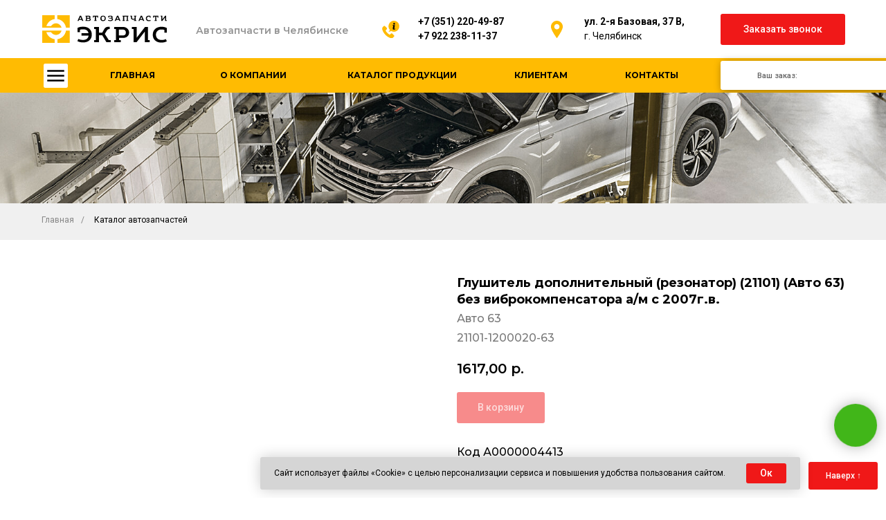

--- FILE ---
content_type: text/html; charset=UTF-8
request_url: https://az-e.ru/katalog-avtozapchastey/glushiteli/tproduct/286589994-556817980811-glushitel-dopolnitelnii-rezonator-21101
body_size: 74990
content:
<!DOCTYPE html> <html> <head> <meta charset="utf-8" /> <meta http-equiv="Content-Type" content="text/html; charset=utf-8" /> <meta name="viewport" content="width=device-width, initial-scale=1.0" /> <meta name="yandex-verification" content="05f8e09a64b5ed4e" /> <!--metatextblock-->
<title>Глушитель дополнительный (резонатор) (21101) (Авто 63) без виброкомпенсатора а/м с 2007г.в.</title>
<meta name="description" content="Купить Глушитель дополнительный (резонатор) (21101) (Авто 63) без виброкомпенсатора а/м с 2007г.в. в интернет-магазине «Автозапчасти Экрис» в Челябинске. Быстрая доставка. Большой ассортимент кузовных деталей.">
<meta name="keywords" content="глушитель, дополнительный, резонатор, 21101, без, виброкомпенсатора, а/м, с, 2007гв,">
<meta property="og:title" content="Глушитель дополнительный (резонатор) (21101) (Авто 63) без виброкомпенсатора а/м с 2007г.в." />
<meta property="og:description" content="Купить Глушитель дополнительный (резонатор) (21101) (Авто 63) без виброкомпенсатора а/м с 2007г.в. в интернет-магазине «Автозапчасти Экрис» в Челябинске. Быстрая доставка. Большой ассортимент кузовных деталей." />
<meta property="og:type" content="website" />
<meta property="og:url" content="https://az-e.ru/katalog-avtozapchastey/glushiteli/tproduct/286589994-556817980811-glushitel-dopolnitelnii-rezonator-21101" />
<meta property="og:image" content="https://static.tildacdn.com/tild6631-6466-4636-b532-373161313837/ekris-category-blanc.svg" />
<link rel="canonical" href="https://az-e.ru/katalog-avtozapchastey/glushiteli/tproduct/286589994-556817980811-glushitel-dopolnitelnii-rezonator-21101" />
<!--/metatextblock--> <meta name="format-detection" content="telephone=no" /> <meta http-equiv="x-dns-prefetch-control" content="on"> <link rel="dns-prefetch" href="https://ws.tildacdn.com"> <link rel="dns-prefetch" href="https://static.tildacdn.com"> <link rel="shortcut icon" href="https://static.tildacdn.com/tild6234-3461-4334-b636-333239393461/ekris-favicon.ico" type="image/x-icon" /> <!-- Assets --> <script src="https://neo.tildacdn.com/js/tilda-fallback-1.0.min.js" async charset="utf-8"></script> <link rel="stylesheet" href="https://static.tildacdn.com/css/tilda-grid-3.0.min.css" type="text/css" media="all" onerror="this.loaderr='y';"/> <link rel="stylesheet" href="https://static.tildacdn.com/ws/project3236125/tilda-blocks-page28842445.min.css?t=1760785759" type="text/css" media="all" onerror="this.loaderr='y';" /><link rel="stylesheet" href="https://static.tildacdn.com/ws/project3236125/tilda-blocks-page16556227.min.css?t=1760785759" type="text/css" media="all" onerror="this.loaderr='y';" /><link rel="stylesheet" href="https://static.tildacdn.com/ws/project3236125/tilda-blocks-page17287400.min.css?t=1760785742" type="text/css" media="all" onerror="this.loaderr='y';" /> <link rel="preconnect" href="https://fonts.gstatic.com"> <link href="https://fonts.googleapis.com/css2?family=Montserrat:wght@100..900&family=Roboto:wght@300;400;500;700&subset=latin,cyrillic" rel="stylesheet"> <link rel="stylesheet" href="https://static.tildacdn.com/css/tilda-animation-2.0.min.css" type="text/css" media="all" onerror="this.loaderr='y';" /> <link rel="stylesheet" href="https://static.tildacdn.com/css/tilda-popup-1.1.min.css" type="text/css" media="print" onload="this.media='all';" onerror="this.loaderr='y';" /> <noscript><link rel="stylesheet" href="https://static.tildacdn.com/css/tilda-popup-1.1.min.css" type="text/css" media="all" /></noscript> <link rel="stylesheet" href="https://static.tildacdn.com/css/tilda-slds-1.4.min.css" type="text/css" media="print" onload="this.media='all';" onerror="this.loaderr='y';" /> <noscript><link rel="stylesheet" href="https://static.tildacdn.com/css/tilda-slds-1.4.min.css" type="text/css" media="all" /></noscript> <link rel="stylesheet" href="https://static.tildacdn.com/css/tilda-catalog-1.1.min.css" type="text/css" media="print" onload="this.media='all';" onerror="this.loaderr='y';" /> <noscript><link rel="stylesheet" href="https://static.tildacdn.com/css/tilda-catalog-1.1.min.css" type="text/css" media="all" /></noscript> <link rel="stylesheet" href="https://static.tildacdn.com/css/tilda-forms-1.0.min.css" type="text/css" media="all" onerror="this.loaderr='y';" /> <link rel="stylesheet" href="https://static.tildacdn.com/css/tilda-cart-1.0.min.css" type="text/css" media="all" onerror="this.loaderr='y';" /> <link rel="stylesheet" href="https://static.tildacdn.com/css/tilda-delivery-1.0.min.css" type="text/css" media="print" onload="this.media='all';" onerror="this.loaderr='y';" /> <noscript><link rel="stylesheet" href="https://static.tildacdn.com/css/tilda-delivery-1.0.min.css" type="text/css" media="all" /></noscript> <link rel="stylesheet" href="https://static.tildacdn.com/css/tilda-zoom-2.0.min.css" type="text/css" media="print" onload="this.media='all';" onerror="this.loaderr='y';" /> <noscript><link rel="stylesheet" href="https://static.tildacdn.com/css/tilda-zoom-2.0.min.css" type="text/css" media="all" /></noscript> <link rel="stylesheet" href="https://fonts.googleapis.com/css2?family=Montserrat:ital,wght@0,100;0,200;0,300;0,400;0,500;0,600;0,700;0,800;0,900;1,100;1,200;1,300;1,400;1,500;1,600;1,700;1,800;1,900&display=swap" type="text/css" /> <link rel="stylesheet" type="text/css" href="/custom.css?t=1760785742"> <script nomodule src="https://static.tildacdn.com/js/tilda-polyfill-1.0.min.js" charset="utf-8"></script> <script type="text/javascript">function t_onReady(func) {if(document.readyState!='loading') {func();} else {document.addEventListener('DOMContentLoaded',func);}}
function t_onFuncLoad(funcName,okFunc,time) {if(typeof window[funcName]==='function') {okFunc();} else {setTimeout(function() {t_onFuncLoad(funcName,okFunc,time);},(time||100));}}function t_throttle(fn,threshhold,scope) {return function() {fn.apply(scope||this,arguments);};}function t396_initialScale(t){var e=document.getElementById("rec"+t);if(e){var i=e.querySelector(".t396__artboard");if(i){window.tn_scale_initial_window_width||(window.tn_scale_initial_window_width=document.documentElement.clientWidth);var a=window.tn_scale_initial_window_width,r=[],n,l=i.getAttribute("data-artboard-screens");if(l){l=l.split(",");for(var o=0;o<l.length;o++)r[o]=parseInt(l[o],10)}else r=[320,480,640,960,1200];for(var o=0;o<r.length;o++){var d=r[o];a>=d&&(n=d)}var _="edit"===window.allrecords.getAttribute("data-tilda-mode"),c="center"===t396_getFieldValue(i,"valign",n,r),s="grid"===t396_getFieldValue(i,"upscale",n,r),w=t396_getFieldValue(i,"height_vh",n,r),g=t396_getFieldValue(i,"height",n,r),u=!!window.opr&&!!window.opr.addons||!!window.opera||-1!==navigator.userAgent.indexOf(" OPR/");if(!_&&c&&!s&&!w&&g&&!u){var h=parseFloat((a/n).toFixed(3)),f=[i,i.querySelector(".t396__carrier"),i.querySelector(".t396__filter")],v=Math.floor(parseInt(g,10)*h)+"px",p;i.style.setProperty("--initial-scale-height",v);for(var o=0;o<f.length;o++)f[o].style.setProperty("height","var(--initial-scale-height)");t396_scaleInitial__getElementsToScale(i).forEach((function(t){t.style.zoom=h}))}}}}function t396_scaleInitial__getElementsToScale(t){return t?Array.prototype.slice.call(t.children).filter((function(t){return t&&(t.classList.contains("t396__elem")||t.classList.contains("t396__group"))})):[]}function t396_getFieldValue(t,e,i,a){var r,n=a[a.length-1];if(!(r=i===n?t.getAttribute("data-artboard-"+e):t.getAttribute("data-artboard-"+e+"-res-"+i)))for(var l=0;l<a.length;l++){var o=a[l];if(!(o<=i)&&(r=o===n?t.getAttribute("data-artboard-"+e):t.getAttribute("data-artboard-"+e+"-res-"+o)))break}return r}window.TN_SCALE_INITIAL_VER="1.0",window.tn_scale_initial_window_width=null;</script> <script src="https://static.tildacdn.com/js/jquery-1.10.2.min.js" charset="utf-8" onerror="this.loaderr='y';"></script> <script src="https://static.tildacdn.com/js/tilda-scripts-3.0.min.js" charset="utf-8" defer onerror="this.loaderr='y';"></script> <script src="https://static.tildacdn.com/ws/project3236125/tilda-blocks-page28842445.min.js?t=1760785759" onerror="this.loaderr='y';"></script><script src="https://static.tildacdn.com/ws/project3236125/tilda-blocks-page16556227.min.js?t=1760785759" onerror="this.loaderr='y';"></script><script src="https://static.tildacdn.com/ws/project3236125/tilda-blocks-page17287400.min.js?t=1760785742" charset="utf-8" onerror="this.loaderr='y';"></script> <script src="https://static.tildacdn.com/js/tilda-lazyload-1.0.min.js" charset="utf-8" async onerror="this.loaderr='y';"></script> <script src="https://static.tildacdn.com/js/tilda-animation-2.0.min.js" charset="utf-8" async onerror="this.loaderr='y';"></script> <script src="https://static.tildacdn.com/js/tilda-zero-1.1.min.js" charset="utf-8" async onerror="this.loaderr='y';"></script> <script src="https://static.tildacdn.com/js/hammer.min.js" charset="utf-8" async onerror="this.loaderr='y';"></script> <script src="https://static.tildacdn.com/js/tilda-slds-1.4.min.js" charset="utf-8" async onerror="this.loaderr='y';"></script> <script src="https://static.tildacdn.com/js/tilda-products-1.0.min.js" charset="utf-8" async onerror="this.loaderr='y';"></script> <script src="https://static.tildacdn.com/js/tilda-catalog-1.1.min.js" charset="utf-8" async onerror="this.loaderr='y';"></script> <script src="https://static.tildacdn.com/js/tilda-forms-1.0.min.js" charset="utf-8" async onerror="this.loaderr='y';"></script> <script src="https://static.tildacdn.com/js/tilda-cart-1.1.min.js" charset="utf-8" async onerror="this.loaderr='y';"></script> <script src="https://static.tildacdn.com/js/tilda-widget-positions-1.0.min.js" charset="utf-8" async onerror="this.loaderr='y';"></script> <script src="https://static.tildacdn.com/js/tilda-delivery-1.0.min.js" charset="utf-8" async onerror="this.loaderr='y';"></script> <script src="https://static.tildacdn.com/js/tilda-submenublocks-1.0.min.js" charset="utf-8" async onerror="this.loaderr='y';"></script> <script src="https://static.tildacdn.com/js/tilda-menu-1.0.min.js" charset="utf-8" async onerror="this.loaderr='y';"></script> <script src="https://static.tildacdn.com/js/tilda-popup-1.0.min.js" charset="utf-8" async onerror="this.loaderr='y';"></script> <script src="https://static.tildacdn.com/js/tilda-zero-forms-1.0.min.js" charset="utf-8" async onerror="this.loaderr='y';"></script> <script src="https://static.tildacdn.com/js/tilda-animation-sbs-1.0.min.js" charset="utf-8" async onerror="this.loaderr='y';"></script> <script src="https://static.tildacdn.com/js/tilda-zoom-2.0.min.js" charset="utf-8" async onerror="this.loaderr='y';"></script> <script src="https://static.tildacdn.com/js/tilda-zero-scale-1.0.min.js" charset="utf-8" async onerror="this.loaderr='y';"></script> <script src="https://static.tildacdn.com/js/tilda-zero-fixed-1.0.min.js" charset="utf-8" async onerror="this.loaderr='y';"></script> <script src="https://static.tildacdn.com/js/tilda-skiplink-1.0.min.js" charset="utf-8" async onerror="this.loaderr='y';"></script> <script src="https://static.tildacdn.com/js/tilda-events-1.0.min.js" charset="utf-8" async onerror="this.loaderr='y';"></script> <script type="text/javascript">window.dataLayer=window.dataLayer||[];</script> <!-- Google Tag Manager --> <script type="text/javascript">(function(w,d,s,l,i){w[l]=w[l]||[];w[l].push({'gtm.start':new Date().getTime(),event:'gtm.js'});var f=d.getElementsByTagName(s)[0],j=d.createElement(s),dl=l!='dataLayer'?'&l='+l:'';j.async=true;j.src='https://www.googletagmanager.com/gtm.js?id='+i+dl;f.parentNode.insertBefore(j,f);})(window,document,'script','dataLayer','GTM-NSD3M34');</script> <!-- End Google Tag Manager --> <script type="text/javascript">(function() {if((/bot|google|yandex|baidu|bing|msn|duckduckbot|teoma|slurp|crawler|spider|robot|crawling|facebook/i.test(navigator.userAgent))===false&&typeof(sessionStorage)!='undefined'&&sessionStorage.getItem('visited')!=='y'&&document.visibilityState){var style=document.createElement('style');style.type='text/css';style.innerHTML='@media screen and (min-width: 980px) {.t-records {opacity: 0;}.t-records_animated {-webkit-transition: opacity ease-in-out .2s;-moz-transition: opacity ease-in-out .2s;-o-transition: opacity ease-in-out .2s;transition: opacity ease-in-out .2s;}.t-records.t-records_visible {opacity: 1;}}';document.getElementsByTagName('head')[0].appendChild(style);function t_setvisRecs(){var alr=document.querySelectorAll('.t-records');Array.prototype.forEach.call(alr,function(el) {el.classList.add("t-records_animated");});setTimeout(function() {Array.prototype.forEach.call(alr,function(el) {el.classList.add("t-records_visible");});sessionStorage.setItem("visited","y");},400);}
document.addEventListener('DOMContentLoaded',t_setvisRecs);}})();</script></head> <body class="t-body" style="margin:0;"> <!--allrecords--> <div id="allrecords" class="t-records" data-product-page="y" data-hook="blocks-collection-content-node" data-tilda-project-id="3236125" data-tilda-page-id="17287400" data-tilda-page-alias="katalog-avtozapchastey/glushiteli" data-tilda-formskey="eb53d26eecaa0d7f90d1b5dc64927489" data-tilda-lazy="yes" data-tilda-root-zone="com" data-tilda-ts="y" data-tilda-project-country="RU">
<!-- PRODUCT START -->

                
                        
                    
        
        
<!-- product header -->
<!--header-->
<div id="t-header" class="t-records" data-hook="blocks-collection-content-node" data-tilda-project-id="3236125" data-tilda-page-id="28842445" data-tilda-formskey="eb53d26eecaa0d7f90d1b5dc64927489" data-tilda-lazy="yes" data-tilda-root-zone="one"   data-tilda-ts="y"    data-tilda-project-country="RU">

    <div id="rec466259934" class="r t-rec" style=" "  data-record-type="215"      >
<a name="up" style="font-size:0;"></a>
</div>


    <div id="rec1446888291" class="r t-rec" style=" " data-animationappear="off" data-record-type="360"      >
<!-- T360 -->

        
    <style>
    .t-records {
        opacity: 0;
    }
    .t-records_animated {
        -webkit-transition: opacity ease-in-out 0s;
        -moz-transition: opacity ease-in-out 0s;
        -o-transition: opacity ease-in-out 0s;
        transition: opacity ease-in-out 0s;
    }
    .t-records.t-records_visible,
    .t-records .t-records {
        opacity: 1;
    }
    </style>
    
    
    
    <script>
        t_onReady(function () {
            var allRecords = document.querySelector('.t-records');
            window.addEventListener('pageshow', function (event) {
                if (event.persisted) {
                    allRecords.classList.add('t-records_visible');
                }
            });
        
            var rec = document.querySelector('#rec1446888291');
            if (!rec) return;
            rec.setAttribute('data-animationappear', 'off');
            rec.style.opacity = '1';
            allRecords.classList.add('t-records_animated');
            setTimeout(function () {
                allRecords.classList.add('t-records_visible');
            }, 200);
        });
    </script>

        <script>
        t_onReady(function () {
            var selects = 'button:not(.t-submit):not(.t835__btn_next):not(.t835__btn_prev):not(.t835__btn_result):not(.t862__btn_next):not(.t862__btn_prev):not(.t862__btn_result):not(.t854__news-btn):not(.t862__btn_next),' +
                'a:not([href*="#"]):not(.carousel-control):not(.t-carousel__control):not(.t807__btn_reply):not([href^="#price"]):not([href^="javascript"]):not([href^="mailto"]):not([href^="tel"]):not([href^="link_sub"]):not(.js-feed-btn-show-more):not(.t367__opener):not([href^="https://www.dropbox.com/"])';
            var elements = document.querySelectorAll(selects);
            Array.prototype.forEach.call(elements, function (element) {
                if (element.getAttribute('data-menu-submenu-hook')) return;
                element.addEventListener('click', function (event) {
                    var goTo = this.getAttribute('href');
                    if (goTo !== null && !goTo.startsWith('#')) {
                        var ctrl = event.ctrlKey;
                        var cmd = event.metaKey && navigator.platform.indexOf('Mac') !== -1;
                        if (!ctrl && !cmd) {
                            var target = this.getAttribute('target');
                            if (target !== '_blank') {
                                event.preventDefault();
                                var allRecords = document.querySelector('.t-records');
                                if (allRecords) {
                                    allRecords.classList.remove('t-records_visible');
                                }
                                setTimeout(function () {
                                    window.location = goTo;
                                }, 500);
                            }
                        }
                    }
                });
            });
        });
    </script>
    
        

</div>


    <div id="rec466259935" class="r t-rec" style=" " data-animationappear="off" data-record-type="131"      >
<!-- T123 -->
    <div class="t123" >
        <div class="t-container_100 ">
            <div class="t-width t-width_100 ">
                <!-- nominify begin -->
                <style>.preloader{height:100vh; width:100vw; position:fixed; top:0; left:0; z-index:9999999999; -webkit-transition: all 0s; -o-transition: all 0s; transition: all 0s; -webkit-transition-timing-function: ease-in; -o-transition-timing-function: ease-in; transition-timing-function: ease-in;}.preloader1{background-color:#131313;z-index:9999999999}.preloader_out_top_prepare {top: -100vh;transition: none !important;}.preloader_in_top {top: -100vh}.preloader_out_bottom_prepare {top: 100vh;transition: none !important;}.preloader_in_bottom {top: 100vh}.preloader_out_left_prepare {left: -100vw;transition: none !important;}.preloader_in_left {left: -100vw}.preloader_out_right_prepare {left: 100vw;transition: none !important;}.preloader_in_right {left: 100vw}</style><div class='preloader preloader1'></div><script>$('document').ready(function(){setTimeout(function(){$('.preloader1').addClass('preloader_in_right');}, 100);});</script>
                 
                <!-- nominify end -->
            </div>  
        </div>
    </div>

</div>


    <div id="rec466259936" class="r t-rec" style=" " data-animationappear="off" data-record-type="131"      >
<!-- T123 -->
    <div class="t123" >
        <div class="t-container_100 ">
            <div class="t-width t-width_100 ">
                <!-- nominify begin -->
                <head>
<style>
@media (max-width: 1200px) {
::-webkit-scrollbar {
width: 0;
}
</style>
</head>
                 
                <!-- nominify end -->
            </div>  
        </div>
    </div>

</div>


    <div id="rec466259937" class="r t-rec" style=" " data-animationappear="off" data-record-type="131"      >
<!-- T123 -->
    <div class="t123" >
        <div class="t-container_100 ">
            <div class="t-width t-width_100 ">
                <!-- nominify begin -->
                <head>
<style>
.t-rec {
    word-break: normal !important;
}
</style>
</head>
                 
                <!-- nominify end -->
            </div>  
        </div>
    </div>

</div>


    


    <div id="rec466259939" class="r t-rec" style=" " data-animationappear="off" data-record-type="794"      >
<!-- T794 -->

<div class="t794"  data-tooltip-hook="#phones" data-tooltip-margin="2px" data-add-arrow="on" >
	
	<div class="t794__tooltip-menu">
	    		<div class="t794__tooltip-menu-corner" ></div>
				<div class="t794__content">
			<ul class="t794__list" role="menu" aria-label="">
									<li class="t794__list_item t-submenublocks__item t-name t-name_xs">
						<a class="t794__typo t794__typo_466259939 t794__link t-name t-name_xs"
							role="menuitem" 
							href="tel:+73512204987" 
							style="color:#000000;font-size:14px;font-weight:700;font-family:'Roboto';"
							 
							data-menu-item-number="1">+7 (351) 220-49-87</a>
					</li>
									<li class="t794__list_item t-submenublocks__item t-name t-name_xs">
						<a class="t794__typo t794__typo_466259939 t794__link t-name t-name_xs"
							role="menuitem" 
							href="tel:+79222381137" 
							style="color:#000000;font-size:14px;font-weight:700;font-family:'Roboto';"
							 
							data-menu-item-number="2">+7 922 238-11-37</a>
					</li>
							</ul>
		</div>
	</div>
</div>

	
	<script>
		t_onReady(function() {
			t_onFuncLoad('t794_init', function() {
				t794_init('466259939');
			});
		});
	</script>
	

	<style>
		#rec466259939 .t794__tooltip-menu,
		a[data-tooltip-menu-id="466259939"] + .t794__tooltip-menu {
			background-color:#efefef;			text-align:left;			max-width:164px;			border-radius:3px;					}

		#rec466259939 .t794__content {
			background-color: #efefef;
			border-radius:3px;		}

					#rec466259939 .t794__tooltip-menu-corner {
				background-color: #efefef;
				top: -6.5px;
				border-color: #eee;
				border-width: 0;
				border-style: none;
			}
		
		@media screen and (max-width: 980px) {
		    a[data-tooltip-menu-id="466259939"] + .t794__tooltip-menu {
                max-width: 100%;
			}
		}
	</style>



<style>
	</style>

                                                        
            <style>#rec466259939 .t794__tooltip-menu,a[data-tooltip-menu-id="466259939"] + .t794__tooltip-menu {box-shadow: 0px 0px 7px rgba(0,0,0,0.2);}</style>
    
</div>


    <div id="rec466259940" class="r t-rec" style=" " data-animationappear="off" data-record-type="396"      >
<!-- T396 -->
<style>#rec466259940 .t396__artboard {height: 134px; background-color: #ffffff; }#rec466259940 .t396__filter {height: 134px;    }#rec466259940 .t396__carrier{height: 134px;background-position: center center;background-attachment: scroll;background-size: cover;background-repeat: no-repeat;}@media screen and (max-width: 1199px) {#rec466259940 .t396__artboard,#rec466259940 .t396__filter,#rec466259940 .t396__carrier {height: 134px;}#rec466259940 .t396__filter {}#rec466259940 .t396__carrier {background-attachment: scroll;}}@media screen and (max-width: 959px) {#rec466259940 .t396__artboard,#rec466259940 .t396__filter,#rec466259940 .t396__carrier {}#rec466259940 .t396__filter {}#rec466259940 .t396__carrier {background-attachment: scroll;}}@media screen and (max-width: 639px) {#rec466259940 .t396__artboard,#rec466259940 .t396__filter,#rec466259940 .t396__carrier {height: 118px;}#rec466259940 .t396__filter {}#rec466259940 .t396__carrier {background-attachment: scroll;}}@media screen and (max-width: 479px) {#rec466259940 .t396__artboard,#rec466259940 .t396__filter,#rec466259940 .t396__carrier {}#rec466259940 .t396__filter {}#rec466259940 .t396__carrier {background-attachment: scroll;}}#rec466259940 .tn-elem[data-elem-id="1617054937027"] {
  z-index: 3;
  top:  84px;;
  left:  calc(50% - 50% + 0px);;
  width: 100%;
  height: 50px;
}
#rec466259940 .tn-elem[data-elem-id="1617054937027"] .tn-atom {
  border-radius: 0px 0px 0px 0px;
  background-color: #ffbb02;
  background-position: center center;
  border-width: var(--t396-borderwidth, 0);
  border-style: var(--t396-borderstyle, solid);
  border-color: var(--t396-bordercolor, transparent);
  transition: background-color var(--t396-speedhover,0s) ease-in-out, color var(--t396-speedhover,0s) ease-in-out, border-color var(--t396-speedhover,0s) ease-in-out, box-shadow var(--t396-shadowshoverspeed,0.2s) ease-in-out;
}
@media screen and (max-width: 1199px) {
  #rec466259940 .tn-elem[data-elem-id="1617054937027"] {
    display: table;
    top:  84px;;
    left:  calc(50% - 50% + 0px);;
  }
}
@media screen and (max-width: 959px) {
  #rec466259940 .tn-elem[data-elem-id="1617054937027"] {
    display: table;
    top:  84px;;
    left:  calc(50% - 50% + 0px);;
  }
}
@media screen and (max-width: 639px) {
  #rec466259940 .tn-elem[data-elem-id="1617054937027"] {
    display: table;
    top:  68px;;
    left:  calc(50% - 50% + 0px);;
  }
}
@media screen and (max-width: 479px) {
  #rec466259940 .tn-elem[data-elem-id="1617054937027"] {
    display: table;
    top:  68px;;
    left:  calc(50% - 50% + 0px);;
  }
}#rec466259940 .tn-elem[data-elem-id="1608911637811"] {
  color: #000000;
  text-align: center;
  z-index: 3;
  top:  84px;;
  left:  calc(50% - 600px + 71px);;
  width: 160px;
  height: 50px;
}
#rec466259940 .tn-elem[data-elem-id="1608911637811"] .tn-atom {
  color: #000000;
  font-size: 12px;
  font-family: 'Montserrat', Arial,sans-serif;
  line-height: 1.55;
  font-weight: 700;
  border-radius: 0px 0px 0px 0px;
  background-position: center center;
  --t396-speedhover: 0.2s;
  transition: background-color var(--t396-speedhover,0s) ease-in-out, color var(--t396-speedhover,0s) ease-in-out, border-color var(--t396-speedhover,0s) ease-in-out, box-shadow var(--t396-shadowshoverspeed,0.2s) ease-in-out;
  position: relative;
  z-index: 1;
  background-color: var(--t396-bgcolor-color, transparent);
  background-image: var(--t396-bgcolor-image, none);
  --t396-bgcolor-hover-color: #ebac00;
  --t396-bgcolor-hover-image: none;
  -webkit-box-pack: center;
  -ms-flex-pack: center;
  justify-content: center;
}
#rec466259940 .tn-elem[data-elem-id="1608911637811"] .tn-atom::after {
  content: '';
  position: absolute;
  width: 100%;
  height: 100%;
  left: 0;
  top: 0;
  box-sizing: border-box;
  background-origin: border-box;
  background-clip: border-box;
  pointer-events: none;
  transition: opacity var(--t396-speedhover,0s) ease-in-out;;
  z-index: -1;
  opacity: 0;
  background-color: var(--t396-bgcolor-hover-color, var(--t396-bgcolor-color, transparent));
  background-image: var(--t396-bgcolor-hover-image, var(--t396-bgcolor-image, none));
}
#rec466259940 .tn-elem[data-elem-id="1608911637811"] .tn-atom .tn-atom__button-text {
  transition: color var(--t396-speedhover,0s) ease-in-out;
  color: #000000;
}
#rec466259940 .tn-elem[data-elem-id="1608911637811"] .tn-atom .tn-atom__button-border::before {
  display: none;
}
#rec466259940 .tn-elem[data-elem-id="1608911637811"] .tn-atom .tn-atom__button-border::after {
  display: none;
}
@media (hover), (min-width:0\0) {
  #rec466259940 .tn-elem[data-elem-id="1608911637811"] .tn-atom:hover::after {
    opacity: 1;
  }
}
@media (hover), (min-width:0\0) {
  #rec466259940 .tn-elem[data-elem-id="1608911637811"] .tn-atom:hover {
    color: #ffffff;
  }
  #rec466259940 .tn-elem[data-elem-id="1608911637811"] .tn-atom:hover .tn-atom__button-text {
    color: #ffffff;
  }
}
@media screen and (max-width: 1199px) {
  #rec466259940 .tn-elem[data-elem-id="1608911637811"] {
    display: block;
    top:  84px;;
    left:  calc(50% - 480px + 62px);;
    width: 120px;
    height: 50px;
  }
  #rec466259940 .tn-elem[data-elem-id="1608911637811"] .tn-atom {
    white-space: normal;
    background-size: cover;
  }
  #rec466259940 .tn-elem[data-elem-id="1608911637811"] .tn-atom .tn-atom__button-text {
    overflow: visible;
  }
  #rec466259940 .tn-elem[data-elem-id="1608911637811"] .tn-atom .tn-atom__button-border::before {
    display: none;
  }
  #rec466259940 .tn-elem[data-elem-id="1608911637811"] .tn-atom .tn-atom__button-border::after {
    display: none;
  }
}
@media screen and (max-width: 959px) {
  #rec466259940 .tn-elem[data-elem-id="1608911637811"] {
    display: block;
    top:  -260px;;
    left:  calc(50% - 320px + 0px);;
    width: px;
  }
  #rec466259940 .tn-elem[data-elem-id="1608911637811"] .tn-atom {
    white-space: normal;
    background-size: cover;
    opacity: 0;
  }
  #rec466259940 .tn-elem[data-elem-id="1608911637811"] .tn-atom .tn-atom__button-text {
    overflow: visible;
  }
  #rec466259940 .tn-elem[data-elem-id="1608911637811"] .tn-atom .tn-atom__button-border::before {
    display: none;
  }
  #rec466259940 .tn-elem[data-elem-id="1608911637811"] .tn-atom .tn-atom__button-border::after {
    display: none;
  }
}
@media screen and (max-width: 639px) {
  #rec466259940 .tn-elem[data-elem-id="1608911637811"] {
    display: block;
    width: px;
  }
  #rec466259940 .tn-elem[data-elem-id="1608911637811"] .tn-atom {
    white-space: normal;
    background-size: cover;
  }
  #rec466259940 .tn-elem[data-elem-id="1608911637811"] .tn-atom .tn-atom__button-text {
    overflow: visible;
  }
  #rec466259940 .tn-elem[data-elem-id="1608911637811"] .tn-atom .tn-atom__button-border::before {
    display: none;
  }
  #rec466259940 .tn-elem[data-elem-id="1608911637811"] .tn-atom .tn-atom__button-border::after {
    display: none;
  }
}
@media screen and (max-width: 479px) {
  #rec466259940 .tn-elem[data-elem-id="1608911637811"] {
    display: block;
    width: px;
  }
  #rec466259940 .tn-elem[data-elem-id="1608911637811"] .tn-atom {
    white-space: normal;
    background-size: cover;
  }
  #rec466259940 .tn-elem[data-elem-id="1608911637811"] .tn-atom .tn-atom__button-text {
    overflow: visible;
  }
  #rec466259940 .tn-elem[data-elem-id="1608911637811"] .tn-atom .tn-atom__button-border::before {
    display: none;
  }
  #rec466259940 .tn-elem[data-elem-id="1608911637811"] .tn-atom .tn-atom__button-border::after {
    display: none;
  }
}#rec466259940 .tn-elem[data-elem-id="1608911637825"] {
  color: #000000;
  text-align: center;
  z-index: 3;
  top:  84px;;
  left:  calc(50% - 600px + 231px);;
  width: 190px;
  height: 50px;
}
#rec466259940 .tn-elem[data-elem-id="1608911637825"] .tn-atom {
  color: #000000;
  font-size: 12px;
  font-family: 'Montserrat', Arial,sans-serif;
  line-height: 1.55;
  font-weight: 700;
  border-radius: 0px 0px 0px 0px;
  background-position: center center;
  --t396-speedhover: 0.2s;
  transition: background-color var(--t396-speedhover,0s) ease-in-out, color var(--t396-speedhover,0s) ease-in-out, border-color var(--t396-speedhover,0s) ease-in-out, box-shadow var(--t396-shadowshoverspeed,0.2s) ease-in-out;
  position: relative;
  z-index: 1;
  background-color: var(--t396-bgcolor-color, transparent);
  background-image: var(--t396-bgcolor-image, none);
  --t396-bgcolor-hover-color: #ebac00;
  --t396-bgcolor-hover-image: none;
  -webkit-box-pack: center;
  -ms-flex-pack: center;
  justify-content: center;
}
#rec466259940 .tn-elem[data-elem-id="1608911637825"] .tn-atom::after {
  content: '';
  position: absolute;
  width: 100%;
  height: 100%;
  left: 0;
  top: 0;
  box-sizing: border-box;
  background-origin: border-box;
  background-clip: border-box;
  pointer-events: none;
  transition: opacity var(--t396-speedhover,0s) ease-in-out;;
  z-index: -1;
  opacity: 0;
  background-color: var(--t396-bgcolor-hover-color, var(--t396-bgcolor-color, transparent));
  background-image: var(--t396-bgcolor-hover-image, var(--t396-bgcolor-image, none));
}
#rec466259940 .tn-elem[data-elem-id="1608911637825"] .tn-atom .tn-atom__button-text {
  transition: color var(--t396-speedhover,0s) ease-in-out;
  color: #000000;
}
#rec466259940 .tn-elem[data-elem-id="1608911637825"] .tn-atom .tn-atom__button-border::before {
  display: none;
}
#rec466259940 .tn-elem[data-elem-id="1608911637825"] .tn-atom .tn-atom__button-border::after {
  display: none;
}
@media (hover), (min-width:0\0) {
  #rec466259940 .tn-elem[data-elem-id="1608911637825"] .tn-atom:hover::after {
    opacity: 1;
  }
}
@media (hover), (min-width:0\0) {
  #rec466259940 .tn-elem[data-elem-id="1608911637825"] .tn-atom:hover {
    color: #ffffff;
  }
  #rec466259940 .tn-elem[data-elem-id="1608911637825"] .tn-atom:hover .tn-atom__button-text {
    color: #ffffff;
  }
}
@media screen and (max-width: 1199px) {
  #rec466259940 .tn-elem[data-elem-id="1608911637825"] {
    display: block;
    top:  84px;;
    left:  calc(50% - 480px + 182px);;
    width: 140px;
    height: 50px;
  }
  #rec466259940 .tn-elem[data-elem-id="1608911637825"] .tn-atom {
    white-space: normal;
    background-size: cover;
  }
  #rec466259940 .tn-elem[data-elem-id="1608911637825"] .tn-atom .tn-atom__button-text {
    overflow: visible;
  }
  #rec466259940 .tn-elem[data-elem-id="1608911637825"] .tn-atom .tn-atom__button-border::before {
    display: none;
  }
  #rec466259940 .tn-elem[data-elem-id="1608911637825"] .tn-atom .tn-atom__button-border::after {
    display: none;
  }
}
@media screen and (max-width: 959px) {
  #rec466259940 .tn-elem[data-elem-id="1608911637825"] {
    display: block;
    top:  -255px;;
    left:  calc(50% - 320px + 130px);;
    width: px;
  }
  #rec466259940 .tn-elem[data-elem-id="1608911637825"] .tn-atom {
    white-space: normal;
    background-size: cover;
    opacity: 0;
  }
  #rec466259940 .tn-elem[data-elem-id="1608911637825"] .tn-atom .tn-atom__button-text {
    overflow: visible;
  }
  #rec466259940 .tn-elem[data-elem-id="1608911637825"] .tn-atom .tn-atom__button-border::before {
    display: none;
  }
  #rec466259940 .tn-elem[data-elem-id="1608911637825"] .tn-atom .tn-atom__button-border::after {
    display: none;
  }
}
@media screen and (max-width: 639px) {
  #rec466259940 .tn-elem[data-elem-id="1608911637825"] {
    display: block;
    width: px;
  }
  #rec466259940 .tn-elem[data-elem-id="1608911637825"] .tn-atom {
    white-space: normal;
    background-size: cover;
  }
  #rec466259940 .tn-elem[data-elem-id="1608911637825"] .tn-atom .tn-atom__button-text {
    overflow: visible;
  }
  #rec466259940 .tn-elem[data-elem-id="1608911637825"] .tn-atom .tn-atom__button-border::before {
    display: none;
  }
  #rec466259940 .tn-elem[data-elem-id="1608911637825"] .tn-atom .tn-atom__button-border::after {
    display: none;
  }
}
@media screen and (max-width: 479px) {
  #rec466259940 .tn-elem[data-elem-id="1608911637825"] {
    display: block;
    width: px;
  }
  #rec466259940 .tn-elem[data-elem-id="1608911637825"] .tn-atom {
    white-space: normal;
    background-size: cover;
  }
  #rec466259940 .tn-elem[data-elem-id="1608911637825"] .tn-atom .tn-atom__button-text {
    overflow: visible;
  }
  #rec466259940 .tn-elem[data-elem-id="1608911637825"] .tn-atom .tn-atom__button-border::before {
    display: none;
  }
  #rec466259940 .tn-elem[data-elem-id="1608911637825"] .tn-atom .tn-atom__button-border::after {
    display: none;
  }
}#rec466259940 .tn-elem[data-elem-id="1608911637838"] {
  color: #000000;
  text-align: center;
  z-index: 3;
  top:  84px;;
  left:  calc(50% - 600px + 421px);;
  width: 240px;
  height: 50px;
}
#rec466259940 .tn-elem[data-elem-id="1608911637838"] .tn-atom {
  color: #000000;
  font-size: 12px;
  font-family: 'Montserrat', Arial,sans-serif;
  line-height: 1.55;
  font-weight: 700;
  border-radius: 0px 0px 0px 0px;
  background-position: center center;
  --t396-speedhover: 0.2s;
  transition: background-color var(--t396-speedhover,0s) ease-in-out, color var(--t396-speedhover,0s) ease-in-out, border-color var(--t396-speedhover,0s) ease-in-out, box-shadow var(--t396-shadowshoverspeed,0.2s) ease-in-out;
  position: relative;
  z-index: 1;
  background-color: var(--t396-bgcolor-color, transparent);
  background-image: var(--t396-bgcolor-image, none);
  --t396-bgcolor-hover-color: #ebac00;
  --t396-bgcolor-hover-image: none;
  -webkit-box-pack: center;
  -ms-flex-pack: center;
  justify-content: center;
}
#rec466259940 .tn-elem[data-elem-id="1608911637838"] .tn-atom::after {
  content: '';
  position: absolute;
  width: 100%;
  height: 100%;
  left: 0;
  top: 0;
  box-sizing: border-box;
  background-origin: border-box;
  background-clip: border-box;
  pointer-events: none;
  transition: opacity var(--t396-speedhover,0s) ease-in-out;;
  z-index: -1;
  opacity: 0;
  background-color: var(--t396-bgcolor-hover-color, var(--t396-bgcolor-color, transparent));
  background-image: var(--t396-bgcolor-hover-image, var(--t396-bgcolor-image, none));
}
#rec466259940 .tn-elem[data-elem-id="1608911637838"] .tn-atom .tn-atom__button-text {
  transition: color var(--t396-speedhover,0s) ease-in-out;
  color: #000000;
}
#rec466259940 .tn-elem[data-elem-id="1608911637838"] .tn-atom .tn-atom__button-border::before {
  display: none;
}
#rec466259940 .tn-elem[data-elem-id="1608911637838"] .tn-atom .tn-atom__button-border::after {
  display: none;
}
@media (hover), (min-width:0\0) {
  #rec466259940 .tn-elem[data-elem-id="1608911637838"] .tn-atom:hover::after {
    opacity: 1;
  }
}
@media (hover), (min-width:0\0) {
  #rec466259940 .tn-elem[data-elem-id="1608911637838"] .tn-atom:hover {
    color: #ffffff;
  }
  #rec466259940 .tn-elem[data-elem-id="1608911637838"] .tn-atom:hover .tn-atom__button-text {
    color: #ffffff;
  }
}
@media screen and (max-width: 1199px) {
  #rec466259940 .tn-elem[data-elem-id="1608911637838"] {
    display: block;
    top:  84px;;
    left:  calc(50% - 480px + 322px);;
    width: 200px;
    height: 50px;
  }
  #rec466259940 .tn-elem[data-elem-id="1608911637838"] .tn-atom {
    white-space: normal;
    background-size: cover;
  }
  #rec466259940 .tn-elem[data-elem-id="1608911637838"] .tn-atom .tn-atom__button-text {
    overflow: visible;
  }
  #rec466259940 .tn-elem[data-elem-id="1608911637838"] .tn-atom .tn-atom__button-border::before {
    display: none;
  }
  #rec466259940 .tn-elem[data-elem-id="1608911637838"] .tn-atom .tn-atom__button-border::after {
    display: none;
  }
}
@media screen and (max-width: 959px) {
  #rec466259940 .tn-elem[data-elem-id="1608911637838"] {
    display: block;
    top:  -250px;;
    left:  calc(50% - 320px + 290px);;
    width: px;
  }
  #rec466259940 .tn-elem[data-elem-id="1608911637838"] .tn-atom {
    white-space: normal;
    background-size: cover;
    opacity: 0;
  }
  #rec466259940 .tn-elem[data-elem-id="1608911637838"] .tn-atom .tn-atom__button-text {
    overflow: visible;
  }
  #rec466259940 .tn-elem[data-elem-id="1608911637838"] .tn-atom .tn-atom__button-border::before {
    display: none;
  }
  #rec466259940 .tn-elem[data-elem-id="1608911637838"] .tn-atom .tn-atom__button-border::after {
    display: none;
  }
}
@media screen and (max-width: 639px) {
  #rec466259940 .tn-elem[data-elem-id="1608911637838"] {
    display: block;
    width: px;
  }
  #rec466259940 .tn-elem[data-elem-id="1608911637838"] .tn-atom {
    white-space: normal;
    background-size: cover;
  }
  #rec466259940 .tn-elem[data-elem-id="1608911637838"] .tn-atom .tn-atom__button-text {
    overflow: visible;
  }
  #rec466259940 .tn-elem[data-elem-id="1608911637838"] .tn-atom .tn-atom__button-border::before {
    display: none;
  }
  #rec466259940 .tn-elem[data-elem-id="1608911637838"] .tn-atom .tn-atom__button-border::after {
    display: none;
  }
}
@media screen and (max-width: 479px) {
  #rec466259940 .tn-elem[data-elem-id="1608911637838"] {
    display: block;
    width: px;
  }
  #rec466259940 .tn-elem[data-elem-id="1608911637838"] .tn-atom {
    white-space: normal;
    background-size: cover;
  }
  #rec466259940 .tn-elem[data-elem-id="1608911637838"] .tn-atom .tn-atom__button-text {
    overflow: visible;
  }
  #rec466259940 .tn-elem[data-elem-id="1608911637838"] .tn-atom .tn-atom__button-border::before {
    display: none;
  }
  #rec466259940 .tn-elem[data-elem-id="1608911637838"] .tn-atom .tn-atom__button-border::after {
    display: none;
  }
}#rec466259940 .tn-elem[data-elem-id="1608911637850"] {
  color: #000000;
  text-align: center;
  z-index: 3;
  top:  84px;;
  left:  calc(50% - 600px + 661px);;
  width: 160px;
  height: 50px;
}
#rec466259940 .tn-elem[data-elem-id="1608911637850"] .tn-atom {
  color: #000000;
  font-size: 12px;
  font-family: 'Montserrat', Arial,sans-serif;
  line-height: 1.55;
  font-weight: 700;
  border-radius: 0px 0px 0px 0px;
  background-position: center center;
  --t396-speedhover: 0.2s;
  transition: background-color var(--t396-speedhover,0s) ease-in-out, color var(--t396-speedhover,0s) ease-in-out, border-color var(--t396-speedhover,0s) ease-in-out, box-shadow var(--t396-shadowshoverspeed,0.2s) ease-in-out;
  position: relative;
  z-index: 1;
  background-color: var(--t396-bgcolor-color, transparent);
  background-image: var(--t396-bgcolor-image, none);
  --t396-bgcolor-hover-color: #ebac00;
  --t396-bgcolor-hover-image: none;
  -webkit-box-pack: center;
  -ms-flex-pack: center;
  justify-content: center;
}
#rec466259940 .tn-elem[data-elem-id="1608911637850"] .tn-atom::after {
  content: '';
  position: absolute;
  width: 100%;
  height: 100%;
  left: 0;
  top: 0;
  box-sizing: border-box;
  background-origin: border-box;
  background-clip: border-box;
  pointer-events: none;
  transition: opacity var(--t396-speedhover,0s) ease-in-out;;
  z-index: -1;
  opacity: 0;
  background-color: var(--t396-bgcolor-hover-color, var(--t396-bgcolor-color, transparent));
  background-image: var(--t396-bgcolor-hover-image, var(--t396-bgcolor-image, none));
}
#rec466259940 .tn-elem[data-elem-id="1608911637850"] .tn-atom .tn-atom__button-text {
  transition: color var(--t396-speedhover,0s) ease-in-out;
  color: #000000;
}
#rec466259940 .tn-elem[data-elem-id="1608911637850"] .tn-atom .tn-atom__button-border::before {
  display: none;
}
#rec466259940 .tn-elem[data-elem-id="1608911637850"] .tn-atom .tn-atom__button-border::after {
  display: none;
}
@media (hover), (min-width:0\0) {
  #rec466259940 .tn-elem[data-elem-id="1608911637850"] .tn-atom:hover::after {
    opacity: 1;
  }
}
@media (hover), (min-width:0\0) {
  #rec466259940 .tn-elem[data-elem-id="1608911637850"] .tn-atom:hover {
    color: #ffffff;
  }
  #rec466259940 .tn-elem[data-elem-id="1608911637850"] .tn-atom:hover .tn-atom__button-text {
    color: #ffffff;
  }
}
@media screen and (max-width: 1199px) {
  #rec466259940 .tn-elem[data-elem-id="1608911637850"] {
    display: block;
    top:  84px;;
    left:  calc(50% - 480px + 522px);;
    width: 120px;
    height: 50px;
  }
  #rec466259940 .tn-elem[data-elem-id="1608911637850"] .tn-atom {
    white-space: normal;
    background-size: cover;
  }
  #rec466259940 .tn-elem[data-elem-id="1608911637850"] .tn-atom .tn-atom__button-text {
    overflow: visible;
  }
  #rec466259940 .tn-elem[data-elem-id="1608911637850"] .tn-atom .tn-atom__button-border::before {
    display: none;
  }
  #rec466259940 .tn-elem[data-elem-id="1608911637850"] .tn-atom .tn-atom__button-border::after {
    display: none;
  }
}
@media screen and (max-width: 959px) {
  #rec466259940 .tn-elem[data-elem-id="1608911637850"] {
    display: block;
    top:  -190px;;
    left:  calc(50% - 320px + 10px);;
    width: px;
  }
  #rec466259940 .tn-elem[data-elem-id="1608911637850"] .tn-atom {
    white-space: normal;
    background-size: cover;
    opacity: 0;
  }
  #rec466259940 .tn-elem[data-elem-id="1608911637850"] .tn-atom .tn-atom__button-text {
    overflow: visible;
  }
  #rec466259940 .tn-elem[data-elem-id="1608911637850"] .tn-atom .tn-atom__button-border::before {
    display: none;
  }
  #rec466259940 .tn-elem[data-elem-id="1608911637850"] .tn-atom .tn-atom__button-border::after {
    display: none;
  }
}
@media screen and (max-width: 639px) {
  #rec466259940 .tn-elem[data-elem-id="1608911637850"] {
    display: block;
    width: px;
  }
  #rec466259940 .tn-elem[data-elem-id="1608911637850"] .tn-atom {
    white-space: normal;
    background-size: cover;
  }
  #rec466259940 .tn-elem[data-elem-id="1608911637850"] .tn-atom .tn-atom__button-text {
    overflow: visible;
  }
  #rec466259940 .tn-elem[data-elem-id="1608911637850"] .tn-atom .tn-atom__button-border::before {
    display: none;
  }
  #rec466259940 .tn-elem[data-elem-id="1608911637850"] .tn-atom .tn-atom__button-border::after {
    display: none;
  }
}
@media screen and (max-width: 479px) {
  #rec466259940 .tn-elem[data-elem-id="1608911637850"] {
    display: block;
    width: px;
  }
  #rec466259940 .tn-elem[data-elem-id="1608911637850"] .tn-atom {
    white-space: normal;
    background-size: cover;
  }
  #rec466259940 .tn-elem[data-elem-id="1608911637850"] .tn-atom .tn-atom__button-text {
    overflow: visible;
  }
  #rec466259940 .tn-elem[data-elem-id="1608911637850"] .tn-atom .tn-atom__button-border::before {
    display: none;
  }
  #rec466259940 .tn-elem[data-elem-id="1608911637850"] .tn-atom .tn-atom__button-border::after {
    display: none;
  }
}#rec466259940 .tn-elem[data-elem-id="1608911637863"] {
  color: #000000;
  text-align: center;
  z-index: 3;
  top:  84px;;
  left:  calc(50% - 600px + 821px);;
  width: 160px;
  height: 50px;
}
#rec466259940 .tn-elem[data-elem-id="1608911637863"] .tn-atom {
  color: #000000;
  font-size: 12px;
  font-family: 'Montserrat', Arial,sans-serif;
  line-height: 1.55;
  font-weight: 700;
  border-radius: 0px 0px 0px 0px;
  background-position: center center;
  --t396-speedhover: 0.2s;
  transition: background-color var(--t396-speedhover,0s) ease-in-out, color var(--t396-speedhover,0s) ease-in-out, border-color var(--t396-speedhover,0s) ease-in-out, box-shadow var(--t396-shadowshoverspeed,0.2s) ease-in-out;
  position: relative;
  z-index: 1;
  background-color: var(--t396-bgcolor-color, transparent);
  background-image: var(--t396-bgcolor-image, none);
  --t396-bgcolor-hover-color: #ebac00;
  --t396-bgcolor-hover-image: none;
  -webkit-box-pack: center;
  -ms-flex-pack: center;
  justify-content: center;
}
#rec466259940 .tn-elem[data-elem-id="1608911637863"] .tn-atom::after {
  content: '';
  position: absolute;
  width: 100%;
  height: 100%;
  left: 0;
  top: 0;
  box-sizing: border-box;
  background-origin: border-box;
  background-clip: border-box;
  pointer-events: none;
  transition: opacity var(--t396-speedhover,0s) ease-in-out;;
  z-index: -1;
  opacity: 0;
  background-color: var(--t396-bgcolor-hover-color, var(--t396-bgcolor-color, transparent));
  background-image: var(--t396-bgcolor-hover-image, var(--t396-bgcolor-image, none));
}
#rec466259940 .tn-elem[data-elem-id="1608911637863"] .tn-atom .tn-atom__button-text {
  transition: color var(--t396-speedhover,0s) ease-in-out;
  color: #000000;
}
#rec466259940 .tn-elem[data-elem-id="1608911637863"] .tn-atom .tn-atom__button-border::before {
  display: none;
}
#rec466259940 .tn-elem[data-elem-id="1608911637863"] .tn-atom .tn-atom__button-border::after {
  display: none;
}
@media (hover), (min-width:0\0) {
  #rec466259940 .tn-elem[data-elem-id="1608911637863"] .tn-atom:hover::after {
    opacity: 1;
  }
}
@media (hover), (min-width:0\0) {
  #rec466259940 .tn-elem[data-elem-id="1608911637863"] .tn-atom:hover {
    color: #ffffff;
  }
  #rec466259940 .tn-elem[data-elem-id="1608911637863"] .tn-atom:hover .tn-atom__button-text {
    color: #ffffff;
  }
}
@media screen and (max-width: 1199px) {
  #rec466259940 .tn-elem[data-elem-id="1608911637863"] {
    display: block;
    top:  84px;;
    left:  calc(50% - 480px + 642px);;
    width: 120px;
    height: 50px;
  }
  #rec466259940 .tn-elem[data-elem-id="1608911637863"] .tn-atom {
    white-space: normal;
    background-size: cover;
  }
  #rec466259940 .tn-elem[data-elem-id="1608911637863"] .tn-atom .tn-atom__button-text {
    overflow: visible;
  }
  #rec466259940 .tn-elem[data-elem-id="1608911637863"] .tn-atom .tn-atom__button-border::before {
    display: none;
  }
  #rec466259940 .tn-elem[data-elem-id="1608911637863"] .tn-atom .tn-atom__button-border::after {
    display: none;
  }
}
@media screen and (max-width: 959px) {
  #rec466259940 .tn-elem[data-elem-id="1608911637863"] {
    display: block;
    top:  -180px;;
    left:  calc(50% - 320px + 170px);;
    width: px;
  }
  #rec466259940 .tn-elem[data-elem-id="1608911637863"] .tn-atom {
    white-space: normal;
    background-size: cover;
    opacity: 0;
  }
  #rec466259940 .tn-elem[data-elem-id="1608911637863"] .tn-atom .tn-atom__button-text {
    overflow: visible;
  }
  #rec466259940 .tn-elem[data-elem-id="1608911637863"] .tn-atom .tn-atom__button-border::before {
    display: none;
  }
  #rec466259940 .tn-elem[data-elem-id="1608911637863"] .tn-atom .tn-atom__button-border::after {
    display: none;
  }
}
@media screen and (max-width: 639px) {
  #rec466259940 .tn-elem[data-elem-id="1608911637863"] {
    display: block;
    width: px;
  }
  #rec466259940 .tn-elem[data-elem-id="1608911637863"] .tn-atom {
    white-space: normal;
    background-size: cover;
  }
  #rec466259940 .tn-elem[data-elem-id="1608911637863"] .tn-atom .tn-atom__button-text {
    overflow: visible;
  }
  #rec466259940 .tn-elem[data-elem-id="1608911637863"] .tn-atom .tn-atom__button-border::before {
    display: none;
  }
  #rec466259940 .tn-elem[data-elem-id="1608911637863"] .tn-atom .tn-atom__button-border::after {
    display: none;
  }
}
@media screen and (max-width: 479px) {
  #rec466259940 .tn-elem[data-elem-id="1608911637863"] {
    display: block;
    width: px;
  }
  #rec466259940 .tn-elem[data-elem-id="1608911637863"] .tn-atom {
    white-space: normal;
    background-size: cover;
  }
  #rec466259940 .tn-elem[data-elem-id="1608911637863"] .tn-atom .tn-atom__button-text {
    overflow: visible;
  }
  #rec466259940 .tn-elem[data-elem-id="1608911637863"] .tn-atom .tn-atom__button-border::before {
    display: none;
  }
  #rec466259940 .tn-elem[data-elem-id="1608911637863"] .tn-atom .tn-atom__button-border::after {
    display: none;
  }
}#rec466259940 .tn-elem[data-elem-id="1616886167250"] {
  z-index: 3;
  top:  92px;;
  left:  calc(50% - 600px + 23px);;
  width: 35px;
  height: auto;
}
#rec466259940 .tn-elem.t396__elem--anim-hidden[data-elem-id="1616886167250"] {
  opacity: 0;
}
#rec466259940 .tn-elem[data-elem-id="1616886167250"] .tn-atom {
  border-radius: 0px 0px 0px 0px;
  background-position: center center;
  border-width: var(--t396-borderwidth, 0);
  border-style: var(--t396-borderstyle, solid);
  border-color: var(--t396-bordercolor, transparent);
  transition: background-color var(--t396-speedhover,0s) ease-in-out, color var(--t396-speedhover,0s) ease-in-out, border-color var(--t396-speedhover,0s) ease-in-out, box-shadow var(--t396-shadowshoverspeed,0.2s) ease-in-out;
}
#rec466259940 .tn-elem[data-elem-id="1616886167250"] .tn-atom__img {
  border-radius: 0px 0px 0px 0px;
  object-position: center center;
}
@media screen and (max-width: 1199px) {
  #rec466259940 .tn-elem[data-elem-id="1616886167250"] {
    display: table;
    top:  92px;;
    left:  calc(50% - 480px + 13px);;
    height: auto;
  }
}
@media screen and (max-width: 959px) {
  #rec466259940 .tn-elem[data-elem-id="1616886167250"] {
    display: table;
    top:  92px;;
    left:  calc(50% - 320px + 13px);;
    width: 35px;
    height: auto;
  }
  #rec466259940 .tn-elem[data-elem-id="1616886167250"] .tn-atom {
    background-size: cover;
    opacity: 1;
  }
}
@media screen and (max-width: 639px) {
  #rec466259940 .tn-elem[data-elem-id="1616886167250"] {
    display: table;
    top:  76px;;
    left:  calc(50% - 240px + 8px);;
    height: auto;
  }
}
@media screen and (max-width: 479px) {
  #rec466259940 .tn-elem[data-elem-id="1616886167250"] {
    display: table;
    top:  76px;;
    left:  calc(50% - 160px + 8px);;
    height: auto;
  }
}#rec466259940 .tn-elem[data-elem-id="1617054985377"] {
  z-index: 3;
  top:  22px;;
  left:  calc(50% - 600px + 21px);;
  width: 180px;
  height: auto;
}
#rec466259940 .tn-elem.t396__elem--anim-hidden[data-elem-id="1617054985377"] {
  opacity: 0;
}
#rec466259940 .tn-elem[data-elem-id="1617054985377"] .tn-atom {
  border-radius: 0px 0px 0px 0px;
  background-position: center center;
  border-width: var(--t396-borderwidth, 0);
  border-style: var(--t396-borderstyle, solid);
  border-color: var(--t396-bordercolor, transparent);
  transition: background-color var(--t396-speedhover,0s) ease-in-out, color var(--t396-speedhover,0s) ease-in-out, border-color var(--t396-speedhover,0s) ease-in-out, box-shadow var(--t396-shadowshoverspeed,0.2s) ease-in-out;
}
#rec466259940 .tn-elem[data-elem-id="1617054985377"] .tn-atom__img {
  border-radius: 0px 0px 0px 0px;
  object-position: center center;
}
@media screen and (max-width: 1199px) {
  #rec466259940 .tn-elem[data-elem-id="1617054985377"] {
    display: table;
    top:  22px;;
    left:  calc(50% - 480px + 11px);;
    height: auto;
  }
}
@media screen and (max-width: 959px) {
  #rec466259940 .tn-elem[data-elem-id="1617054985377"] {
    display: table;
    top:  22px;;
    left:  calc(50% - 320px + 11px);;
    height: auto;
  }
}
@media screen and (max-width: 639px) {
  #rec466259940 .tn-elem[data-elem-id="1617054985377"] {
    display: table;
    top:  19px;;
    left:  calc(50% - 240px + 10px);;
    width: 140px;
    height: auto;
  }
}
@media screen and (max-width: 479px) {
  #rec466259940 .tn-elem[data-elem-id="1617054985377"] {
    display: table;
    top:  19px;;
    left:  calc(50% - 160px + 10px);;
    height: auto;
  }
}#rec466259940 .tn-elem[data-elem-id="1617055258072"] {
  color: #949494;
  z-index: 3;
  top:  34px;;
  left:  calc(50% - 600px + 243px);;
  width: 240px;
  height: auto;
  pointer-events: none;
}
#rec466259940 .tn-elem[data-elem-id="1617055258072"] .tn-atom {
  vertical-align: middle;
  color: #949494;
  font-size: 14px;
  font-family: 'Montserrat', Arial,sans-serif;
  line-height: 1.55;
  font-weight: 600;
  background-position: center center;
  border-width: var(--t396-borderwidth, 0);
  border-style: var(--t396-borderstyle, solid);
  border-color: var(--t396-bordercolor, transparent);
  transition: background-color var(--t396-speedhover,0s) ease-in-out, color var(--t396-speedhover,0s) ease-in-out, border-color var(--t396-speedhover,0s) ease-in-out, box-shadow var(--t396-shadowshoverspeed,0.2s) ease-in-out;
  text-shadow: var(--t396-shadow-text-x, 0px) var(--t396-shadow-text-y, 0px) var(--t396-shadow-text-blur, 0px) rgba(var(--t396-shadow-text-color), var(--t396-shadow-text-opacity, 100%));
}
@media screen and (max-width: 1199px) {
  #rec466259940 .tn-elem[data-elem-id="1617055258072"] {
    display: table;
    top:  21px;;
    left:  calc(50% - 480px + 223px);;
    width: 110px;
    height: auto;
  }
}
@media screen and (max-width: 959px) {
  #rec466259940 .tn-elem[data-elem-id="1617055258072"] {
    display: table;
    top:  100px;;
    left:  calc(50% - 320px + 62px);;
    width: 190px;
    height: auto;
    color: #000000;
  }
  #rec466259940 .tn-elem[data-elem-id="1617055258072"] .tn-atom {
    color: #000000;
    font-size: 12px;
    background-size: cover;
  }
}
@media screen and (max-width: 639px) {
  #rec466259940 .tn-elem[data-elem-id="1617055258072"] {
    display: table;
    top:  84px;;
    left:  calc(50% - 240px + 52px);;
    height: auto;
  }
}
@media screen and (max-width: 479px) {
  #rec466259940 .tn-elem[data-elem-id="1617055258072"] {
    display: table;
    top:  78px;;
    left:  calc(50% - 160px + 52px);;
    width: 80px;
    height: auto;
  }
  #rec466259940 .tn-elem[data-elem-id="1617055258072"] .tn-atom {
    font-size: 10px;
    background-size: cover;
  }
}#rec466259940 .tn-elem[data-elem-id="1617055358170"] {
  color: #000000;
  z-index: 3;
  top:  21px;;
  left:  calc(50% - 600px + 804px);;
  width: 160px;
  height: auto;
}
#rec466259940 .tn-elem[data-elem-id="1617055358170"] .tn-atom {
  vertical-align: middle;
  color: #000000;
  font-size: 14px;
  font-family: 'Roboto', Arial,sans-serif;
  line-height: 1.55;
  font-weight: 400;
  background-position: center center;
  border-width: var(--t396-borderwidth, 0);
  border-style: var(--t396-borderstyle, solid);
  border-color: var(--t396-bordercolor, transparent);
  transition: background-color var(--t396-speedhover,0s) ease-in-out, color var(--t396-speedhover,0s) ease-in-out, border-color var(--t396-speedhover,0s) ease-in-out, box-shadow var(--t396-shadowshoverspeed,0.2s) ease-in-out;
  text-shadow: var(--t396-shadow-text-x, 0px) var(--t396-shadow-text-y, 0px) var(--t396-shadow-text-blur, 0px) rgba(var(--t396-shadow-text-color), var(--t396-shadow-text-opacity, 100%));
}
@media screen and (max-width: 1199px) {
  #rec466259940 .tn-elem[data-elem-id="1617055358170"] {
    display: table;
    top:  21px;;
    left:  calc(50% - 480px + 608px);;
    height: auto;
  }
}
@media screen and (max-width: 959px) {
  #rec466259940 .tn-elem[data-elem-id="1617055358170"] {
    display: table;
    top:  21px;;
    left:  calc(50% - 320px + -3px);;
    height: auto;
  }
}
@media screen and (max-width: 639px) {
  #rec466259940 .tn-elem[data-elem-id="1617055358170"] {
    display: table;
    top:  425px;;
    left:  calc(50% - 240px + -20px);;
    height: auto;
  }
  #rec466259940 .tn-elem[data-elem-id="1617055358170"] .tn-atom {
    background-size: cover;
    opacity: 0;
  }
}
@media screen and (max-width: 479px) {
  #rec466259940 .tn-elem[data-elem-id="1617055358170"] {
    display: table;
    top:  365px;;
    left:  calc(50% - 160px + -30px);;
    height: auto;
  }
}#rec466259940 .tn-elem[data-elem-id="1617055402329"] {
  z-index: 3;
  top:  30px;;
  left:  calc(50% - 600px + 507px);;
  width: 35px;
  height: auto;
}
#rec466259940 .tn-elem[data-elem-id="1617055402329"] .tn-atom {
  border-radius: 0px 0px 0px 0px;
  background-position: center center;
  border-width: var(--t396-borderwidth, 0);
  border-style: var(--t396-borderstyle, solid);
  border-color: var(--t396-bordercolor, transparent);
  transition: background-color var(--t396-speedhover,0s) ease-in-out, color var(--t396-speedhover,0s) ease-in-out, border-color var(--t396-speedhover,0s) ease-in-out, box-shadow var(--t396-shadowshoverspeed,0.2s) ease-in-out;
}
#rec466259940 .tn-elem[data-elem-id="1617055402329"] .tn-atom__img {
  border-radius: 0px 0px 0px 0px;
  object-position: center center;
}
@media screen and (max-width: 1199px) {
  #rec466259940 .tn-elem[data-elem-id="1617055402329"] {
    display: table;
    top:  30px;;
    left:  calc(50% - 480px + 358px);;
    height: auto;
  }
}
@media screen and (max-width: 959px) {
  #rec466259940 .tn-elem[data-elem-id="1617055402329"] {
    display: table;
    top:  30px;;
    left:  calc(50% - 320px + -383px);;
    height: auto;
  }
}
@media screen and (max-width: 639px) {
  #rec466259940 .tn-elem[data-elem-id="1617055402329"] {
    display: table;
    top:  204px;;
    left:  calc(50% - 240px + -261px);;
    height: auto;
  }
  #rec466259940 .tn-elem[data-elem-id="1617055402329"] .tn-atom {
    background-size: cover;
    opacity: 0;
  }
}
@media screen and (max-width: 479px) {
  #rec466259940 .tn-elem[data-elem-id="1617055402329"] {
    display: table;
    top:  285px;;
    left:  calc(50% - 160px + -260px);;
    height: auto;
  }
  #rec466259940 .tn-elem[data-elem-id="1617055402329"] .tn-atom {
    background-size: cover;
    opacity: 0;
  }
}#rec466259940 .tn-elem[data-elem-id="1617055407251"] {
  z-index: 3;
  top:  30px;;
  left:  calc(50% - 600px + 747px);;
  width: 35px;
  height: auto;
}
#rec466259940 .tn-elem[data-elem-id="1617055407251"] .tn-atom {
  border-radius: 0px 0px 0px 0px;
  background-position: center center;
  border-width: var(--t396-borderwidth, 0);
  border-style: var(--t396-borderstyle, solid);
  border-color: var(--t396-bordercolor, transparent);
  transition: background-color var(--t396-speedhover,0s) ease-in-out, color var(--t396-speedhover,0s) ease-in-out, border-color var(--t396-speedhover,0s) ease-in-out, box-shadow var(--t396-shadowshoverspeed,0.2s) ease-in-out;
}
#rec466259940 .tn-elem[data-elem-id="1617055407251"] .tn-atom__img {
  border-radius: 0px 0px 0px 0px;
  object-position: center center;
}
@media screen and (max-width: 1199px) {
  #rec466259940 .tn-elem[data-elem-id="1617055407251"] {
    display: table;
    top:  30px;;
    left:  calc(50% - 480px + 561px);;
    height: auto;
  }
}
@media screen and (max-width: 959px) {
  #rec466259940 .tn-elem[data-elem-id="1617055407251"] {
    display: table;
    top:  30px;;
    left:  calc(50% - 320px + -177px);;
    height: auto;
  }
}
@media screen and (max-width: 639px) {
  #rec466259940 .tn-elem[data-elem-id="1617055407251"] {
    display: table;
    top:  22px;;
    left:  calc(50% - 240px + -204px);;
    height: auto;
  }
}
@media screen and (max-width: 479px) {
  #rec466259940 .tn-elem[data-elem-id="1617055407251"] {
    display: table;
    top:  285px;;
    left:  calc(50% - 160px + -195px);;
    height: auto;
  }
  #rec466259940 .tn-elem[data-elem-id="1617055407251"] .tn-atom {
    background-size: cover;
    opacity: 0;
  }
}#rec466259940 .tn-elem[data-elem-id="1617055468389"] {
  color: #ffffff;
  text-align: center;
  z-index: 3;
  top:  20px;;
  left:  calc(50% - 600px + 1001px);;
  width: 180px;
  height: 45px;
}
#rec466259940 .tn-elem[data-elem-id="1617055468389"] .tn-atom {
  color: #ffffff;
  font-size: 14px;
  font-family: 'Roboto', Arial,sans-serif;
  line-height: 1.55;
  font-weight: 500;
  border-radius: 3px 3px 3px 3px;
  background-color: var(--t396-bgcolor-color, transparent);
  background-position: center center;
  --t396-speedhover: 0.2s;
  transition: background-color var(--t396-speedhover,0s) ease-in-out, color var(--t396-speedhover,0s) ease-in-out, border-color var(--t396-speedhover,0s) ease-in-out, box-shadow var(--t396-shadowshoverspeed,0.2s) ease-in-out;
  position: relative;
  z-index: 1;
  background-image: var(--t396-bgcolor-image, none);
  --t396-bgcolor-color: #f01818;
  --t396-bgcolor-image: none;
  --t396-bgcolor-hover-color: #000000;
  --t396-bgcolor-hover-image: none;
  -webkit-box-pack: center;
  -ms-flex-pack: center;
  justify-content: center;
}
#rec466259940 .tn-elem[data-elem-id="1617055468389"] .tn-atom::after {
  content: '';
  position: absolute;
  width: 100%;
  height: 100%;
  left: 0;
  top: 0;
  box-sizing: border-box;
  background-origin: border-box;
  background-clip: border-box;
  pointer-events: none;
  transition: opacity var(--t396-speedhover,0s) ease-in-out;;
  z-index: -1;
  opacity: 0;
  background-color: var(--t396-bgcolor-hover-color, var(--t396-bgcolor-color, transparent));
  background-image: var(--t396-bgcolor-hover-image, var(--t396-bgcolor-image, none));
}
#rec466259940 .tn-elem[data-elem-id="1617055468389"] .tn-atom .tn-atom__button-text {
  transition: color var(--t396-speedhover,0s) ease-in-out;
  color: #ffffff;
}
#rec466259940 .tn-elem[data-elem-id="1617055468389"] .tn-atom .tn-atom__button-border::before {
  display: none;
}
#rec466259940 .tn-elem[data-elem-id="1617055468389"] .tn-atom .tn-atom__button-border::after {
  display: none;
}
@media (hover), (min-width:0\0) {
  #rec466259940 .tn-elem[data-elem-id="1617055468389"] .tn-atom:hover::after {
    opacity: 1;
  }
}
@media (hover), (min-width:0\0) {
  #rec466259940 .tn-elem[data-elem-id="1617055468389"] .tn-atom:hover {
    color: #ffbb02;
  }
  #rec466259940 .tn-elem[data-elem-id="1617055468389"] .tn-atom:hover .tn-atom__button-text {
    color: #ffbb02;
  }
}
@media screen and (max-width: 1199px) {
  #rec466259940 .tn-elem[data-elem-id="1617055468389"] {
    display: block;
    top:  20px;;
    left:  calc(50% - 480px + 780px);;
    width: px;
  }
  #rec466259940 .tn-elem[data-elem-id="1617055468389"] .tn-atom {
    white-space: normal;
    background-size: cover;
  }
  #rec466259940 .tn-elem[data-elem-id="1617055468389"] .tn-atom .tn-atom__button-text {
    overflow: visible;
  }
  #rec466259940 .tn-elem[data-elem-id="1617055468389"] .tn-atom .tn-atom__button-border::before {
    display: none;
  }
  #rec466259940 .tn-elem[data-elem-id="1617055468389"] .tn-atom .tn-atom__button-border::after {
    display: none;
  }
}
@media screen and (max-width: 959px) {
  #rec466259940 .tn-elem[data-elem-id="1617055468389"] {
    display: block;
    top:  88px;;
    left:  calc(50% - 320px + -179px);;
    width: 160px;
    height: 42px;
  }
  #rec466259940 .tn-elem[data-elem-id="1617055468389"] .tn-atom {
    white-space: normal;
    background-size: cover;
  }
  #rec466259940 .tn-elem[data-elem-id="1617055468389"] .tn-atom .tn-atom__button-text {
    overflow: visible;
  }
  #rec466259940 .tn-elem[data-elem-id="1617055468389"] .tn-atom .tn-atom__button-border::before {
    display: none;
  }
  #rec466259940 .tn-elem[data-elem-id="1617055468389"] .tn-atom .tn-atom__button-border::after {
    display: none;
  }
}
@media screen and (max-width: 639px) {
  #rec466259940 .tn-elem[data-elem-id="1617055468389"] {
    display: block;
    top:  13px;;
    left:  calc(50% - 240px + -10px);;
    width: 170px;
    height: 42px;
  }
  #rec466259940 .tn-elem[data-elem-id="1617055468389"] .tn-atom {
    white-space: normal;
    background-size: cover;
  }
  #rec466259940 .tn-elem[data-elem-id="1617055468389"] .tn-atom .tn-atom__button-text {
    overflow: visible;
  }
  #rec466259940 .tn-elem[data-elem-id="1617055468389"] .tn-atom .tn-atom__button-border::before {
    display: none;
  }
  #rec466259940 .tn-elem[data-elem-id="1617055468389"] .tn-atom .tn-atom__button-border::after {
    display: none;
  }
}
@media screen and (max-width: 479px) {
  #rec466259940 .tn-elem[data-elem-id="1617055468389"] {
    display: block;
    top:  13px;;
    left:  calc(50% - 160px + -9px);;
    width: 143px;
    height: 42px;
  }
  #rec466259940 .tn-elem[data-elem-id="1617055468389"] .tn-atom {
    white-space: normal;
    background-size: cover;
  }
  #rec466259940 .tn-elem[data-elem-id="1617055468389"] .tn-atom .tn-atom__button-text {
    overflow: visible;
  }
  #rec466259940 .tn-elem[data-elem-id="1617055468389"] .tn-atom .tn-atom__button-border::before {
    display: none;
  }
  #rec466259940 .tn-elem[data-elem-id="1617055468389"] .tn-atom .tn-atom__button-border::after {
    display: none;
  }
}#rec466259940 .tn-elem[data-elem-id="1617055765046"] {
  z-index: 3;
  top:  88px;;
  left:  calc(50% + 600px - 8000px + 7801px);;
  width: 8000px;
  height: 42px;
  pointer-events: none;
}
#rec466259940 .tn-elem[data-elem-id="1617055765046"] .tn-atom {
  border-radius: 3px 3px 3px 3px;
  background-color: #ffffff;
  background-position: center center;
  border-width: var(--t396-borderwidth, 0);
  border-style: var(--t396-borderstyle, solid);
  border-color: var(--t396-bordercolor, transparent);
  box-shadow: 2px 2px 12px 0px rgba(0,0,0,0.4);
  transition: background-color var(--t396-speedhover,0s) ease-in-out, color var(--t396-speedhover,0s) ease-in-out, border-color var(--t396-speedhover,0s) ease-in-out, box-shadow var(--t396-shadowshoverspeed,0.2s) ease-in-out;
}
@media screen and (max-width: 1199px) {
  #rec466259940 .tn-elem[data-elem-id="1617055765046"] {
    display: table;
    top:  88px;;
    left:  calc(50% + 480px - 8000px + 7820px);;
  }
}
@media screen and (max-width: 959px) {
  #rec466259940 .tn-elem[data-elem-id="1617055765046"] {
    display: table;
    top:  88px;;
    left:  calc(50% + 320px - 8000px + 489px);;
    width: 663px;
    height: 42px;
  }
}
@media screen and (max-width: 639px) {
  #rec466259940 .tn-elem[data-elem-id="1617055765046"] {
    display: table;
    top:  72px;;
    left:  calc(50% + 240px - 8000px + 484px);;
  }
}
@media screen and (max-width: 479px) {
  #rec466259940 .tn-elem[data-elem-id="1617055765046"] {
    display: table;
    top:  72px;;
    left:  calc(50% + 160px - 8000px + 490px);;
  }
}#rec466259940 .tn-elem[data-elem-id="1753260780791"] {
  z-index: 3;
  top:  88px;;
  left:  calc(50% + 600px - 8000px + 7801px);;
  width: 8000px;
  height: 42px;
}
#rec466259940 .tn-elem[data-elem-id="1753260780791"] .tn-atom {
  border-radius: 3px 3px 3px 3px;
  background-position: center center;
  border-width: var(--t396-borderwidth, 0);
  border-style: var(--t396-borderstyle, solid);
  border-color: var(--t396-bordercolor, transparent);
  transition: background-color var(--t396-speedhover,0s) ease-in-out, color var(--t396-speedhover,0s) ease-in-out, border-color var(--t396-speedhover,0s) ease-in-out, box-shadow var(--t396-shadowshoverspeed,0.2s) ease-in-out;
}
@media screen and (max-width: 1199px) {
  #rec466259940 .tn-elem[data-elem-id="1753260780791"] {
    display: table;
    top:  88px;;
    left:  calc(50% + 480px - 8000px + 7820px);;
  }
}
@media screen and (max-width: 959px) {
  #rec466259940 .tn-elem[data-elem-id="1753260780791"] {
    display: table;
    top:  88px;;
    left:  calc(50% + 320px - 8000px + 489px);;
    width: 663px;
    height: 42px;
  }
}
@media screen and (max-width: 639px) {
  #rec466259940 .tn-elem[data-elem-id="1753260780791"] {
    display: table;
    top:  72px;;
    left:  calc(50% + 240px - 8000px + 484px);;
  }
}
@media screen and (max-width: 479px) {
  #rec466259940 .tn-elem[data-elem-id="1753260780791"] {
    display: table;
    top:  72px;;
    left:  calc(50% + 160px - 8000px + 490px);;
  }
}#rec466259940 .tn-elem[data-elem-id="1617055690603"] {
  color: #000000;
  z-index: 3;
  top:  102px;;
  left:  calc(50% - 600px + 1120px);;
  width: 50px;
  height: auto;
}
#rec466259940 .tn-elem[data-elem-id="1617055690603"] .tn-atom {
  vertical-align: middle;
  color: #000000;
  font-size: 14px;
  font-family: 'Montserrat', Arial,sans-serif;
  line-height: 1;
  font-weight: 700;
  background-position: center center;
  border-width: var(--t396-borderwidth, 0);
  border-style: var(--t396-borderstyle, solid);
  border-color: var(--t396-bordercolor, transparent);
  transition: background-color var(--t396-speedhover,0s) ease-in-out, color var(--t396-speedhover,0s) ease-in-out, border-color var(--t396-speedhover,0s) ease-in-out, box-shadow var(--t396-shadowshoverspeed,0.2s) ease-in-out;
  text-shadow: var(--t396-shadow-text-x, 0px) var(--t396-shadow-text-y, 0px) var(--t396-shadow-text-blur, 0px) rgba(var(--t396-shadow-text-color), var(--t396-shadow-text-opacity, 100%));
}
@media screen and (max-width: 1199px) {
  #rec466259940 .tn-elem[data-elem-id="1617055690603"] {
    display: table;
    top:  102px;;
    left:  calc(50% - 480px + 899px);;
    height: auto;
  }
}
@media screen and (max-width: 959px) {
  #rec466259940 .tn-elem[data-elem-id="1617055690603"] {
    display: table;
    top:  102px;;
    left:  calc(50% - 320px + -5px);;
    height: auto;
  }
}
@media screen and (max-width: 639px) {
  #rec466259940 .tn-elem[data-elem-id="1617055690603"] {
    display: table;
    top:  86px;;
    left:  calc(50% - 240px + -10px);;
    height: auto;
  }
}
@media screen and (max-width: 479px) {
  #rec466259940 .tn-elem[data-elem-id="1617055690603"] {
    display: table;
    top:  86px;;
    left:  calc(50% - 160px + -4px);;
    height: auto;
  }
}#rec466259940 .tn-elem[data-elem-id="1617055646159"] {
  color: #000000;
  z-index: 3;
  top:  104px;;
  left:  calc(50% - 600px + 1054px);;
  width: 60px;
  height: auto;
  pointer-events: none;
}
#rec466259940 .tn-elem[data-elem-id="1617055646159"] .tn-atom {
  vertical-align: middle;
  color: #000000;
  font-size: 11px;
  font-family: 'Roboto', Arial,sans-serif;
  line-height: 1;
  font-weight: 500;
  opacity: 0.6;
  background-position: center center;
  border-width: var(--t396-borderwidth, 0);
  border-style: var(--t396-borderstyle, solid);
  border-color: var(--t396-bordercolor, transparent);
  transition: background-color var(--t396-speedhover,0s) ease-in-out, color var(--t396-speedhover,0s) ease-in-out, border-color var(--t396-speedhover,0s) ease-in-out, box-shadow var(--t396-shadowshoverspeed,0.2s) ease-in-out;
  text-shadow: var(--t396-shadow-text-x, 0px) var(--t396-shadow-text-y, 0px) var(--t396-shadow-text-blur, 0px) rgba(var(--t396-shadow-text-color), var(--t396-shadow-text-opacity, 100%));
}
@media screen and (max-width: 1199px) {
  #rec466259940 .tn-elem[data-elem-id="1617055646159"] {
    display: table;
    top:  104px;;
    left:  calc(50% - 480px + 833px);;
    height: auto;
  }
}
@media screen and (max-width: 959px) {
  #rec466259940 .tn-elem[data-elem-id="1617055646159"] {
    display: table;
    top:  104px;;
    left:  calc(50% - 320px + -61px);;
    height: auto;
  }
}
@media screen and (max-width: 639px) {
  #rec466259940 .tn-elem[data-elem-id="1617055646159"] {
    display: table;
    top:  88px;;
    left:  calc(50% - 240px + -66px);;
    height: auto;
  }
}
@media screen and (max-width: 479px) {
  #rec466259940 .tn-elem[data-elem-id="1617055646159"] {
    display: table;
    top:  88px;;
    left:  calc(50% - 160px + -60px);;
    height: auto;
  }
}#rec466259940 .tn-elem[data-elem-id="1617055719660"] {
  z-index: 3;
  top:  92px;;
  left:  calc(50% - 600px + 1005px);;
  width: 35px;
  height: auto;
}
#rec466259940 .tn-elem[data-elem-id="1617055719660"] .tn-atom {
  border-radius: 0px 0px 0px 0px;
  background-position: center center;
  border-width: var(--t396-borderwidth, 0);
  border-style: var(--t396-borderstyle, solid);
  border-color: var(--t396-bordercolor, transparent);
  transition: background-color var(--t396-speedhover,0s) ease-in-out, color var(--t396-speedhover,0s) ease-in-out, border-color var(--t396-speedhover,0s) ease-in-out, box-shadow var(--t396-shadowshoverspeed,0.2s) ease-in-out;
}
#rec466259940 .tn-elem[data-elem-id="1617055719660"] .tn-atom__img {
  border-radius: 0px 0px 0px 0px;
  object-position: center center;
}
@media screen and (max-width: 1199px) {
  #rec466259940 .tn-elem[data-elem-id="1617055719660"] {
    display: table;
    top:  92px;;
    left:  calc(50% - 480px + 784px);;
    height: auto;
  }
}
@media screen and (max-width: 959px) {
  #rec466259940 .tn-elem[data-elem-id="1617055719660"] {
    display: table;
    top:  92px;;
    left:  calc(50% - 320px + -135px);;
    height: auto;
  }
}
@media screen and (max-width: 639px) {
  #rec466259940 .tn-elem[data-elem-id="1617055719660"] {
    display: table;
    top:  76px;;
    left:  calc(50% - 240px + -140px);;
    height: auto;
  }
}
@media screen and (max-width: 479px) {
  #rec466259940 .tn-elem[data-elem-id="1617055719660"] {
    display: table;
    top:  76px;;
    left:  calc(50% - 160px + -134px);;
    height: auto;
  }
}#rec466259940 .tn-elem[data-elem-id="1621516917335"] {
  color: #000000;
  z-index: 3;
  top:  21px;;
  left:  calc(50% - 600px + 564px);;
  width: 131px;
  height: auto;
}
#rec466259940 .tn-elem[data-elem-id="1621516917335"] .tn-atom {
  vertical-align: middle;
  color: #000000;
  font-size: 14px;
  font-family: 'Roboto', Arial,sans-serif;
  line-height: 1.55;
  font-weight: 700;
  background-position: center center;
  border-width: var(--t396-borderwidth, 0);
  border-style: var(--t396-borderstyle, solid);
  border-color: var(--t396-bordercolor, transparent);
  transition: background-color var(--t396-speedhover,0s) ease-in-out, color var(--t396-speedhover,0s) ease-in-out, border-color var(--t396-speedhover,0s) ease-in-out, box-shadow var(--t396-shadowshoverspeed,0.2s) ease-in-out;
  text-shadow: var(--t396-shadow-text-x, 0px) var(--t396-shadow-text-y, 0px) var(--t396-shadow-text-blur, 0px) rgba(var(--t396-shadow-text-color), var(--t396-shadow-text-opacity, 100%));
}
@media screen and (max-width: 1199px) {
  #rec466259940 .tn-elem[data-elem-id="1621516917335"] {
    display: table;
    top:  21px;;
    left:  calc(50% - 480px + 405px);;
    height: auto;
  }
}
@media screen and (max-width: 959px) {
  #rec466259940 .tn-elem[data-elem-id="1621516917335"] {
    display: table;
    top:  21px;;
    left:  calc(50% - 320px + -238px);;
    height: auto;
  }
}
@media screen and (max-width: 639px) {
  #rec466259940 .tn-elem[data-elem-id="1621516917335"] {
    display: table;
    top:  310px;;
    left:  calc(50% - 240px + -29px);;
    height: auto;
  }
  #rec466259940 .tn-elem[data-elem-id="1621516917335"] .tn-atom {
    background-size: cover;
    opacity: 0;
  }
}
@media screen and (max-width: 479px) {
  #rec466259940 .tn-elem[data-elem-id="1621516917335"] {
    display: table;
    top:  270px;;
    left:  calc(50% - 160px + -39px);;
    height: auto;
  }
}#rec466259940 .tn-elem[data-elem-id="1621516935793"] {
  color: #000000;
  z-index: 3;
  top:  42px;;
  left:  calc(50% - 600px + 564px);;
  width: 131px;
  height: auto;
}
#rec466259940 .tn-elem[data-elem-id="1621516935793"] .tn-atom {
  vertical-align: middle;
  color: #000000;
  font-size: 14px;
  font-family: 'Roboto', Arial,sans-serif;
  line-height: 1.55;
  font-weight: 700;
  background-position: center center;
  border-width: var(--t396-borderwidth, 0);
  border-style: var(--t396-borderstyle, solid);
  border-color: var(--t396-bordercolor, transparent);
  transition: background-color var(--t396-speedhover,0s) ease-in-out, color var(--t396-speedhover,0s) ease-in-out, border-color var(--t396-speedhover,0s) ease-in-out, box-shadow var(--t396-shadowshoverspeed,0.2s) ease-in-out;
  text-shadow: var(--t396-shadow-text-x, 0px) var(--t396-shadow-text-y, 0px) var(--t396-shadow-text-blur, 0px) rgba(var(--t396-shadow-text-color), var(--t396-shadow-text-opacity, 100%));
}
@media screen and (max-width: 1199px) {
  #rec466259940 .tn-elem[data-elem-id="1621516935793"] {
    display: table;
    top:  42px;;
    left:  calc(50% - 480px + 405px);;
    height: auto;
  }
}
@media screen and (max-width: 959px) {
  #rec466259940 .tn-elem[data-elem-id="1621516935793"] {
    display: table;
    top:  42px;;
    left:  calc(50% - 320px + -238px);;
    height: auto;
  }
}
@media screen and (max-width: 639px) {
  #rec466259940 .tn-elem[data-elem-id="1621516935793"] {
    display: table;
    top:  310px;;
    left:  calc(50% - 240px + -29px);;
    height: auto;
  }
  #rec466259940 .tn-elem[data-elem-id="1621516935793"] .tn-atom {
    background-size: cover;
    opacity: 0;
  }
}
@media screen and (max-width: 479px) {
  #rec466259940 .tn-elem[data-elem-id="1621516935793"] {
    display: table;
    top:  270px;;
    left:  calc(50% - 160px + -39px);;
    height: auto;
  }
}#rec466259940 .tn-elem[data-elem-id="1621517186775"] {
  z-index: 3;
  top:  230px;;
  left:  calc(50% - 600px + 510px);;
  width: 35px;
  height: auto;
}
#rec466259940 .tn-elem[data-elem-id="1621517186775"] .tn-atom {
  border-radius: 0px 0px 0px 0px;
  opacity: 0;
  background-position: center center;
  border-width: var(--t396-borderwidth, 0);
  border-style: var(--t396-borderstyle, solid);
  border-color: var(--t396-bordercolor, transparent);
  transition: background-color var(--t396-speedhover,0s) ease-in-out, color var(--t396-speedhover,0s) ease-in-out, border-color var(--t396-speedhover,0s) ease-in-out, box-shadow var(--t396-shadowshoverspeed,0.2s) ease-in-out;
}
#rec466259940 .tn-elem[data-elem-id="1621517186775"] .tn-atom__img {
  border-radius: 0px 0px 0px 0px;
  object-position: center center;
}
@media screen and (max-width: 1199px) {
  #rec466259940 .tn-elem[data-elem-id="1621517186775"] {
    display: table;
    top:  183px;;
    left:  calc(50% - 480px + 358px);;
    height: auto;
  }
}
@media screen and (max-width: 959px) {
  #rec466259940 .tn-elem[data-elem-id="1621517186775"] {
    display: table;
    top:  187px;;
    left:  calc(50% - 320px + -383px);;
    height: auto;
  }
}
@media screen and (max-width: 639px) {
  #rec466259940 .tn-elem[data-elem-id="1621517186775"] {
    display: table;
    top:  22px;;
    left:  calc(50% - 240px + -261px);;
    height: auto;
  }
  #rec466259940 .tn-elem[data-elem-id="1621517186775"] .tn-atom {
    background-size: cover;
    opacity: 1;
  }
}
@media screen and (max-width: 479px) {
  #rec466259940 .tn-elem[data-elem-id="1621517186775"] {
    display: table;
    top:  285px;;
    left:  calc(50% - 160px + -260px);;
    height: auto;
  }
  #rec466259940 .tn-elem[data-elem-id="1621517186775"] .tn-atom {
    background-size: cover;
    opacity: 0;
  }
}</style>










<div class='t396'>

	<div class="t396__artboard" data-artboard-recid="466259940" data-artboard-screens="320,480,640,960,1200"

				data-artboard-height="134"
		data-artboard-valign="center"
				 data-artboard-upscale="grid" 																				
							
																																															
																																																				
																																															
				 data-artboard-height-res-480="118" 																																																
																																															
																																																				
																																															
				 data-artboard-height-res-960="134" 																																																
						>

		
				
								
																											
																											
																											
																											
					
					<div class="t396__carrier" data-artboard-recid="466259940"></div>
		
		
		<div class="t396__filter" data-artboard-recid="466259940"></div>

		
					
		
				
						
	
			
	
						
												
												
												
												
									
	
			
	<div class='t396__elem tn-elem tn-elem__4662599401617054937027' data-elem-id='1617054937027' data-elem-type='shape'
				data-field-top-value="84"
		data-field-left-value="0"
		 data-field-height-value="50" 		 data-field-width-value="100" 		data-field-axisy-value="top"
		data-field-axisx-value="center"
		data-field-container-value="window"
		data-field-topunits-value="px"
		data-field-leftunits-value="px"
		data-field-heightunits-value="px"
		data-field-widthunits-value="%"
																																																																								
							
			
																																																																																																																																								
												
				 data-field-top-res-320-value="68" 				 data-field-left-res-320-value="0" 																																																																																																																																
			
					
			
																																																																																																																																								
												
				 data-field-top-res-480-value="68" 				 data-field-left-res-480-value="0" 																																																																																																																																
			
					
			
																																																																																																																																								
												
				 data-field-top-res-640-value="84" 				 data-field-left-res-640-value="0" 																																																																																																																																
			
					
			
																																																																																																																																								
												
				 data-field-top-res-960-value="84" 				 data-field-left-res-960-value="0" 																																																																																																																																
			
					
			
		
		
		
			>

		
									
				
				
																			
																				
																				
																				
																				
					
							<div class='tn-atom' 				 																													>
			</div>
		
				
				
				
				
				
				
				
	</div>

			
					
		
				
						
	
			
	
						
												
												
												
												
									
	
			
	<div class='t396__elem tn-elem tn-elem__4662599401608911637811' data-elem-id='1608911637811' data-elem-type='button'
				data-field-top-value="84"
		data-field-left-value="71"
		 data-field-height-value="50" 		 data-field-width-value="160" 		data-field-axisy-value="top"
		data-field-axisx-value="left"
		data-field-container-value="grid"
		data-field-topunits-value="px"
		data-field-leftunits-value="px"
		data-field-heightunits-value="px"
		data-field-widthunits-value="px"
																																																																						 data-field-fontsize-value="12" 		
							
			
																																																																																																																																								
												
																																																																																																																																								
			
					
			
																																																																																																																																								
												
																																																																																																																																								
			
					
			
																																																																																																																																								
												
				 data-field-top-res-640-value="-260" 				 data-field-left-res-640-value="0" 																																																																																																																																
			
					
			
																																																																																																																																								
												
				 data-field-top-res-960-value="84" 				 data-field-left-res-960-value="62" 				 data-field-height-res-960-value="50" 				 data-field-width-res-960-value="120" 																																																																																																																								
			
					
			
		
		
		
			>

		
									
				
				
																			
																				
																				
																				
																				
					
				
							<a class='tn-atom' href="/"  >
				<div class='tn-atom__button-content'>
						
						
					
					<span class="tn-atom__button-text">ГЛАВНАЯ</span>
				</div>
				<span class="tn-atom__button-border"></span>
			</a>
		
				
				
				
				
				
				
	</div>

			
					
		
				
						
	
			
	
						
												
												
												
												
									
	
			
	<div class='t396__elem tn-elem tn-elem__4662599401608911637825' data-elem-id='1608911637825' data-elem-type='button'
				data-field-top-value="84"
		data-field-left-value="231"
		 data-field-height-value="50" 		 data-field-width-value="190" 		data-field-axisy-value="top"
		data-field-axisx-value="left"
		data-field-container-value="grid"
		data-field-topunits-value="px"
		data-field-leftunits-value="px"
		data-field-heightunits-value="px"
		data-field-widthunits-value="px"
																																																																						 data-field-fontsize-value="12" 		
							
			
																																																																																																																																								
												
																																																																																																																																								
			
					
			
																																																																																																																																								
												
																																																																																																																																								
			
					
			
																																																																																																																																								
												
				 data-field-top-res-640-value="-255" 				 data-field-left-res-640-value="130" 																																																																																																																																
			
					
			
																																																																																																																																								
												
				 data-field-top-res-960-value="84" 				 data-field-left-res-960-value="182" 				 data-field-height-res-960-value="50" 				 data-field-width-res-960-value="140" 																																																																																																																								
			
					
			
		
		
		
			>

		
									
				
				
																			
																				
																				
																				
																				
					
				
							<a class='tn-atom' href="/o-kompanii"  >
				<div class='tn-atom__button-content'>
						
						
					
					<span class="tn-atom__button-text">О КОМПАНИИ</span>
				</div>
				<span class="tn-atom__button-border"></span>
			</a>
		
				
				
				
				
				
				
	</div>

			
					
		
				
						
	
			
	
						
												
												
												
												
									
	
			
	<div class='t396__elem tn-elem tn-elem__4662599401608911637838' data-elem-id='1608911637838' data-elem-type='button'
				data-field-top-value="84"
		data-field-left-value="421"
		 data-field-height-value="50" 		 data-field-width-value="240" 		data-field-axisy-value="top"
		data-field-axisx-value="left"
		data-field-container-value="grid"
		data-field-topunits-value="px"
		data-field-leftunits-value="px"
		data-field-heightunits-value="px"
		data-field-widthunits-value="px"
																																																																						 data-field-fontsize-value="12" 		
							
			
																																																																																																																																								
												
																																																																																																																																								
			
					
			
																																																																																																																																								
												
																																																																																																																																								
			
					
			
																																																																																																																																								
												
				 data-field-top-res-640-value="-250" 				 data-field-left-res-640-value="290" 																																																																																																																																
			
					
			
																																																																																																																																								
												
				 data-field-top-res-960-value="84" 				 data-field-left-res-960-value="322" 				 data-field-height-res-960-value="50" 				 data-field-width-res-960-value="200" 																																																																																																																								
			
					
			
		
		
		
			>

		
									
				
				
																			
																				
																				
																				
																				
					
				
							<a class='tn-atom' href="#katalog"  >
				<div class='tn-atom__button-content'>
						
						
					
					<span class="tn-atom__button-text">КАТАЛОГ ПРОДУКЦИИ</span>
				</div>
				<span class="tn-atom__button-border"></span>
			</a>
		
				
				
				
				
				
				
	</div>

			
					
		
				
						
	
			
	
						
												
												
												
												
									
	
			
	<div class='t396__elem tn-elem tn-elem__4662599401608911637850' data-elem-id='1608911637850' data-elem-type='button'
				data-field-top-value="84"
		data-field-left-value="661"
		 data-field-height-value="50" 		 data-field-width-value="160" 		data-field-axisy-value="top"
		data-field-axisx-value="left"
		data-field-container-value="grid"
		data-field-topunits-value="px"
		data-field-leftunits-value="px"
		data-field-heightunits-value="px"
		data-field-widthunits-value="px"
																																																																						 data-field-fontsize-value="12" 		
							
			
																																																																																																																																								
												
																																																																																																																																								
			
					
			
																																																																																																																																								
												
																																																																																																																																								
			
					
			
																																																																																																																																								
												
				 data-field-top-res-640-value="-190" 				 data-field-left-res-640-value="10" 																																																																																																																																
			
					
			
																																																																																																																																								
												
				 data-field-top-res-960-value="84" 				 data-field-left-res-960-value="522" 				 data-field-height-res-960-value="50" 				 data-field-width-res-960-value="120" 																																																																																																																								
			
					
			
		
		
		
			>

		
									
				
				
																			
																				
																				
																				
																				
					
				
							<a class='tn-atom' href="/klientam"  >
				<div class='tn-atom__button-content'>
						
						
					
					<span class="tn-atom__button-text">КЛИЕНТАМ</span>
				</div>
				<span class="tn-atom__button-border"></span>
			</a>
		
				
				
				
				
				
				
	</div>

			
					
		
				
						
	
			
	
						
												
												
												
												
									
	
			
	<div class='t396__elem tn-elem tn-elem__4662599401608911637863' data-elem-id='1608911637863' data-elem-type='button'
				data-field-top-value="84"
		data-field-left-value="821"
		 data-field-height-value="50" 		 data-field-width-value="160" 		data-field-axisy-value="top"
		data-field-axisx-value="left"
		data-field-container-value="grid"
		data-field-topunits-value="px"
		data-field-leftunits-value="px"
		data-field-heightunits-value="px"
		data-field-widthunits-value="px"
																																																																						 data-field-fontsize-value="12" 		
							
			
																																																																																																																																								
												
																																																																																																																																								
			
					
			
																																																																																																																																								
												
																																																																																																																																								
			
					
			
																																																																																																																																								
												
				 data-field-top-res-640-value="-180" 				 data-field-left-res-640-value="170" 																																																																																																																																
			
					
			
																																																																																																																																								
												
				 data-field-top-res-960-value="84" 				 data-field-left-res-960-value="642" 				 data-field-height-res-960-value="50" 				 data-field-width-res-960-value="120" 																																																																																																																								
			
					
			
		
		
		
			>

		
									
				
				
																			
																				
																				
																				
																				
					
				
							<a class='tn-atom' href="/kontakty"  >
				<div class='tn-atom__button-content'>
						
						
					
					<span class="tn-atom__button-text">КОНТАКТЫ</span>
				</div>
				<span class="tn-atom__button-border"></span>
			</a>
		
				
				
				
				
				
				
	</div>

			
					
		
				
						
	
			
	
						
												
												
												
												
									
	
			
	<div class='t396__elem tn-elem tn-elem__4662599401616886167250 ' data-elem-id='1616886167250' data-elem-type='image'
				data-field-top-value="92"
		data-field-left-value="23"
		 data-field-height-value="35" 		 data-field-width-value="35" 		data-field-axisy-value="top"
		data-field-axisx-value="left"
		data-field-container-value="grid"
		data-field-topunits-value="px"
		data-field-leftunits-value="px"
		data-field-heightunits-value="px"
		data-field-widthunits-value="px"
																												 data-animate-mobile="y" 		 data-animate-sbs-event="hover" 										 data-animate-sbs-opts="[{'ti':0,'mx':0,'my':0,'sx':1,'sy':1,'op':1,'ro':0,'bl':'0','ea':'','dt':0},{'ti':300,'mx':0,'my':0,'sx':0.9,'sy':0.9,'op':1,'ro':0,'bl':'0','ea':'','dt':0}]" 						 data-field-filewidth-value="60" 		 data-field-fileheight-value="60" 														 data-field-lazyoff-value="y" 						 data-field-heightmode-value="hug" 				
							
			
																																																																																																																																								
												
				 data-field-top-res-320-value="76" 				 data-field-left-res-320-value="8" 				 data-field-height-res-320-value="35" 																																																																																																																												
			
					
			
																																																																																																																																								
												
				 data-field-top-res-480-value="76" 				 data-field-left-res-480-value="8" 				 data-field-height-res-480-value="35" 																 data-field-container-res-480-value="window" 																																																																																																												
			
					
			
																																																																																																																																								
												
				 data-field-top-res-640-value="92" 				 data-field-left-res-640-value="13" 				 data-field-height-res-640-value="35" 				 data-field-width-res-640-value="35" 								 data-field-axisx-res-640-value="left" 				 data-field-container-res-640-value="window" 																																																																																																												
			
					
			
																																																																																																																																								
												
				 data-field-top-res-960-value="92" 				 data-field-left-res-960-value="13" 				 data-field-height-res-960-value="35" 																																																																																																																												
			
					
			
		
		
		
			>

		
									
				
							<a class='tn-atom' href="#menu-katalog"   >
								
									<img class='tn-atom__img' src='https://static.tildacdn.com/tild3264-3433-4765-b364-636637646361/ekris-burger-menu.svg' alt='' imgfield='tn_img_1616886167250' />
							</a>
		
																			
																				
																				
																				
																				
					
				
				
				
				
				
				
				
				
	</div>

			
					
		
				
						
	
			
	
						
												
												
												
												
									
	
			
	<div class='t396__elem tn-elem tn-elem__4662599401617054985377 ' data-elem-id='1617054985377' data-elem-type='image'
				data-field-top-value="22"
		data-field-left-value="21"
		 data-field-height-value="40" 		 data-field-width-value="180" 		data-field-axisy-value="top"
		data-field-axisx-value="left"
		data-field-container-value="grid"
		data-field-topunits-value="px"
		data-field-leftunits-value="px"
		data-field-heightunits-value="px"
		data-field-widthunits-value="px"
																												 data-animate-mobile="y" 		 data-animate-sbs-event="hover" 										 data-animate-sbs-opts="[{'ti':0,'mx':0,'my':0,'sx':1,'sy':1,'op':1,'ro':0,'bl':'0','ea':'','dt':0},{'ti':300,'mx':0,'my':0,'sx':0.95,'sy':0.95,'op':1,'ro':0,'bl':'0','ea':'','dt':0}]" 						 data-field-filewidth-value="278" 		 data-field-fileheight-value="61" 														 data-field-lazyoff-value="y" 						 data-field-heightmode-value="hug" 				
							
			
																																																																																																																																								
												
				 data-field-top-res-320-value="19" 				 data-field-left-res-320-value="10" 				 data-field-height-res-320-value="31" 																																																																																																																												
			
					
			
																																																																																																																																								
												
				 data-field-top-res-480-value="19" 				 data-field-left-res-480-value="10" 				 data-field-height-res-480-value="31" 				 data-field-width-res-480-value="140" 																																																																																																																								
			
					
			
																																																																																																																																								
												
				 data-field-top-res-640-value="22" 				 data-field-left-res-640-value="11" 				 data-field-height-res-640-value="40" 																 data-field-container-res-640-value="window" 																																																																																																												
			
					
			
																																																																																																																																								
												
				 data-field-top-res-960-value="22" 				 data-field-left-res-960-value="11" 				 data-field-height-res-960-value="40" 																																																																																																																												
			
					
			
		
		
		
			>

		
									
				
							<a class='tn-atom' href="/" rel="nofollow"  >
								
									<img class='tn-atom__img' src='https://static.tildacdn.com/tild3538-3837-4735-b834-656337343665/ekris-logo-color.svg' alt='' imgfield='tn_img_1617054985377' />
							</a>
		
																			
																				
																				
																				
																				
					
				
				
				
				
				
				
				
				
	</div>

			
					
		
				
						
	
			
	
						
												
												
												
												
									
	
			
	<div class='t396__elem tn-elem tn-elem__4662599401617055258072' data-elem-id='1617055258072' data-elem-type='text'
				data-field-top-value="34"
		data-field-left-value="243"
		 data-field-height-value="22" 		 data-field-width-value="240" 		data-field-axisy-value="top"
		data-field-axisx-value="left"
		data-field-container-value="grid"
		data-field-topunits-value="px"
		data-field-leftunits-value="px"
		data-field-heightunits-value="px"
		data-field-widthunits-value="px"
																																																																 data-field-textfit-value="autoheight" 						 data-field-fontsize-value="14" 		
							
			
																																																																																																																																								
												
				 data-field-top-res-320-value="78" 				 data-field-left-res-320-value="52" 								 data-field-width-res-320-value="80" 																																																																																																																								 data-field-fontsize-res-320-value="10" 
			
					
			
																																																																																																																																								
												
				 data-field-top-res-480-value="84" 				 data-field-left-res-480-value="52" 																				 data-field-container-res-480-value="window" 																																																																																																												
			
					
			
																																																																																																																																								
												
				 data-field-top-res-640-value="100" 				 data-field-left-res-640-value="62" 								 data-field-width-res-640-value="190" 												 data-field-container-res-640-value="window" 																																																																																																												 data-field-fontsize-res-640-value="12" 
			
					
			
																																																																																																																																								
												
				 data-field-top-res-960-value="21" 				 data-field-left-res-960-value="223" 								 data-field-width-res-960-value="110" 																																																																																																																								
			
					
			
		
		
		
			>

		
									
							<div class='tn-atom'field='tn_text_1617055258072'>Автозапчасти в Челябинске <br></div>		
				
																			
																				
																				
																				
																				
					
				
				
				
				
				
				
				
				
	</div>

			
					
		
				
						
	
			
	
						
												
												
												
												
									
	
			
	<div class='t396__elem tn-elem tn-elem__4662599401617055358170' data-elem-id='1617055358170' data-elem-type='text'
				data-field-top-value="21"
		data-field-left-value="804"
		 data-field-height-value="44" 		 data-field-width-value="160" 		data-field-axisy-value="top"
		data-field-axisx-value="left"
		data-field-container-value="grid"
		data-field-topunits-value="px"
		data-field-leftunits-value="px"
		data-field-heightunits-value="px"
		data-field-widthunits-value="px"
																																																																 data-field-textfit-value="autoheight" 						 data-field-fontsize-value="14" 		
							
			
																																																																																																																																								
												
				 data-field-top-res-320-value="365" 				 data-field-left-res-320-value="-30" 																																																																																																																																
			
					
			
																																																																																																																																								
												
				 data-field-top-res-480-value="425" 				 data-field-left-res-480-value="-20" 																																																																																																																																
			
					
			
																																																																																																																																								
												
				 data-field-top-res-640-value="21" 				 data-field-left-res-640-value="-3" 																 data-field-axisx-res-640-value="right" 				 data-field-container-res-640-value="window" 																																																																																																												
			
					
			
																																																																																																																																								
												
				 data-field-top-res-960-value="21" 				 data-field-left-res-960-value="608" 																																																																																																																																
			
					
			
		
		
		
			>

		
									
							<div class='tn-atom'field='tn_text_1617055358170'><strong>ул. 2-я Базовая, 37 В,</strong><br> г. Челябинск</div>		
				
																			
																				
																				
																				
																				
					
				
				
				
				
				
				
				
				
	</div>

			
					
		
				
						
	
			
	
						
												
												
												
												
									
	
			
	<div class='t396__elem tn-elem tn-elem__4662599401617055402329' data-elem-id='1617055402329' data-elem-type='image'
				data-field-top-value="30"
		data-field-left-value="507"
		 data-field-height-value="25" 		 data-field-width-value="35" 		data-field-axisy-value="top"
		data-field-axisx-value="left"
		data-field-container-value="grid"
		data-field-topunits-value="px"
		data-field-leftunits-value="px"
		data-field-heightunits-value="px"
		data-field-widthunits-value="px"
																																																														 data-field-lazyoff-value="y" 						 data-field-heightmode-value="hug" 				
							
			
																																																																																																																																								
												
				 data-field-top-res-320-value="285" 				 data-field-left-res-320-value="-260" 				 data-field-height-res-320-value="25" 																																																																																																																												
			
					
			
																																																																																																																																								
												
				 data-field-top-res-480-value="204" 				 data-field-left-res-480-value="-261" 				 data-field-height-res-480-value="25" 																																																																																																																												
			
					
			
																																																																																																																																								
												
				 data-field-top-res-640-value="30" 				 data-field-left-res-640-value="-383" 				 data-field-height-res-640-value="25" 												 data-field-axisx-res-640-value="right" 				 data-field-container-res-640-value="window" 																																																																																																												
			
					
			
																																																																																																																																								
												
				 data-field-top-res-960-value="30" 				 data-field-left-res-960-value="358" 				 data-field-height-res-960-value="25" 																																																																																																																												
			
					
			
		
		
		
			>

		
									
				
							<div class='tn-atom'    >
								
									<img class='tn-atom__img' src='https://static.tildacdn.com/tild3463-3833-4433-b262-623233653631/ekris-phone-icon-inv.svg' alt='' imgfield='tn_img_1617055402329' />
							</div>
		
																			
																				
																				
																				
																				
					
				
				
				
				
				
				
				
				
	</div>

			
					
		
				
						
	
			
	
						
												
												
												
												
									
	
			
	<div class='t396__elem tn-elem tn-elem__4662599401617055407251' data-elem-id='1617055407251' data-elem-type='image'
				data-field-top-value="30"
		data-field-left-value="747"
		 data-field-height-value="25" 		 data-field-width-value="35" 		data-field-axisy-value="top"
		data-field-axisx-value="left"
		data-field-container-value="grid"
		data-field-topunits-value="px"
		data-field-leftunits-value="px"
		data-field-heightunits-value="px"
		data-field-widthunits-value="px"
																																																														 data-field-lazyoff-value="y" 						 data-field-heightmode-value="hug" 				
							
			
																																																																																																																																								
												
				 data-field-top-res-320-value="285" 				 data-field-left-res-320-value="-195" 				 data-field-height-res-320-value="25" 																																																																																																																												
			
					
			
																																																																																																																																								
												
				 data-field-top-res-480-value="22" 				 data-field-left-res-480-value="-204" 				 data-field-height-res-480-value="25" 																																																																																																																												
			
					
			
																																																																																																																																								
												
				 data-field-top-res-640-value="30" 				 data-field-left-res-640-value="-177" 				 data-field-height-res-640-value="25" 												 data-field-axisx-res-640-value="right" 				 data-field-container-res-640-value="window" 																																																																																																												
			
					
			
																																																																																																																																								
												
				 data-field-top-res-960-value="30" 				 data-field-left-res-960-value="561" 				 data-field-height-res-960-value="25" 																																																																																																																												
			
					
			
		
		
		
			>

		
									
				
							<a class='tn-atom' href="/kontakty"   >
								
									<img class='tn-atom__img' src='https://static.tildacdn.com/tild3361-3438-4666-b036-316263323935/ekris-adress-icon-in.svg' alt='' imgfield='tn_img_1617055407251' />
							</a>
		
																			
																				
																				
																				
																				
					
				
				
				
				
				
				
				
				
	</div>

			
					
		
				
						
	
			
	
						
												
												
												
												
									
	
			
	<div class='t396__elem tn-elem tn-elem__4662599401617055468389' data-elem-id='1617055468389' data-elem-type='button'
				data-field-top-value="20"
		data-field-left-value="1001"
		 data-field-height-value="45" 		 data-field-width-value="180" 		data-field-axisy-value="top"
		data-field-axisx-value="left"
		data-field-container-value="grid"
		data-field-topunits-value="px"
		data-field-leftunits-value="px"
		data-field-heightunits-value="px"
		data-field-widthunits-value="px"
																																																																						 data-field-fontsize-value="14" 		
							
			
																																																																																																																																								
												
				 data-field-top-res-320-value="13" 				 data-field-left-res-320-value="-9" 				 data-field-height-res-320-value="42" 				 data-field-width-res-320-value="143" 																																																																																																																								
			
					
			
																																																																																																																																								
												
				 data-field-top-res-480-value="13" 				 data-field-left-res-480-value="-10" 				 data-field-height-res-480-value="42" 				 data-field-width-res-480-value="170" 																																																																																																																								
			
					
			
																																																																																																																																								
												
				 data-field-top-res-640-value="88" 				 data-field-left-res-640-value="-179" 				 data-field-height-res-640-value="42" 				 data-field-width-res-640-value="160" 								 data-field-axisx-res-640-value="right" 				 data-field-container-res-640-value="window" 																																																																																																												
			
					
			
																																																																																																																																								
												
				 data-field-top-res-960-value="20" 				 data-field-left-res-960-value="780" 																																																																																																																																
			
					
			
		
		
		
			>

		
									
				
				
																			
																				
																				
																				
																				
					
				
							<a class='tn-atom' href="#zakaz-zvonka"  >
				<div class='tn-atom__button-content'>
						
						
					
					<span class="tn-atom__button-text">Заказать звонок</span>
				</div>
				<span class="tn-atom__button-border"></span>
			</a>
		
				
				
				
				
				
				
	</div>

			
					
		
				
						
	
			
	
						
												
												
												
												
									
	
			
	<div class='t396__elem tn-elem tn-elem__4662599401617055765046' data-elem-id='1617055765046' data-elem-type='shape'
				data-field-top-value="88"
		data-field-left-value="7801"
		 data-field-height-value="42" 		 data-field-width-value="8000" 		data-field-axisy-value="top"
		data-field-axisx-value="right"
		data-field-container-value="grid"
		data-field-topunits-value="px"
		data-field-leftunits-value="px"
		data-field-heightunits-value="px"
		data-field-widthunits-value="px"
																																																														 data-field-lazyoff-value="y" 										
							
			
																																																																																																																																								
												
				 data-field-top-res-320-value="72" 				 data-field-left-res-320-value="490" 																																																																																																																																
			
					
			
																																																																																																																																								
												
				 data-field-top-res-480-value="72" 				 data-field-left-res-480-value="484" 																																																																																																																																
			
					
			
																																																																																																																																								
												
				 data-field-top-res-640-value="88" 				 data-field-left-res-640-value="489" 				 data-field-height-res-640-value="42" 				 data-field-width-res-640-value="663" 												 data-field-container-res-640-value="window" 																																																																																																												
			
					
			
																																																																																																																																								
												
				 data-field-top-res-960-value="88" 				 data-field-left-res-960-value="7820" 																																																																																																																																
			
					
			
		
		
		
			>

		
									
				
				
																			
																				
																				
																				
																				
					
							<div class='tn-atom' 				 																													>
			</div>
		
				
				
				
				
				
				
				
	</div>

			
					
		
				
						
	
			
	
						
												
												
												
												
									
	
			
	<div class='t396__elem tn-elem cartcopy_elem tn-elem__4662599401753260780791' data-elem-id='1753260780791' data-elem-type='shape'
				data-field-top-value="88"
		data-field-left-value="7801"
		 data-field-height-value="42" 		 data-field-width-value="8000" 		data-field-axisy-value="top"
		data-field-axisx-value="right"
		data-field-container-value="grid"
		data-field-topunits-value="px"
		data-field-leftunits-value="px"
		data-field-heightunits-value="px"
		data-field-widthunits-value="px"
																																																														 data-field-lazyoff-value="y" 										
							
			
																																																																																																																																								
												
				 data-field-top-res-320-value="72" 				 data-field-left-res-320-value="490" 																																																																																																																																
			
					
			
																																																																																																																																								
												
				 data-field-top-res-480-value="72" 				 data-field-left-res-480-value="484" 																																																																																																																																
			
					
			
																																																																																																																																								
												
				 data-field-top-res-640-value="88" 				 data-field-left-res-640-value="489" 				 data-field-height-res-640-value="42" 				 data-field-width-res-640-value="663" 												 data-field-container-res-640-value="window" 																																																																																																												
			
					
			
																																																																																																																																								
												
				 data-field-top-res-960-value="88" 				 data-field-left-res-960-value="7820" 																																																																																																																																
			
					
			
		
		
		
			>

		
									
				
				
																			
																				
																				
																				
																				
					
							<div class='tn-atom' 				 																													>
			</div>
		
				
				
				
				
				
				
				
	</div>

			
					
		
				
						
	
			
	
						
												
												
												
												
									
	
			
	<div class='t396__elem tn-elem cartcopy_elem tn-elem__4662599401617055690603' data-elem-id='1617055690603' data-elem-type='text'
				data-field-top-value="102"
		data-field-left-value="1120"
		 data-field-height-value="14" 		 data-field-width-value="50" 		data-field-axisy-value="top"
		data-field-axisx-value="left"
		data-field-container-value="grid"
		data-field-topunits-value="px"
		data-field-leftunits-value="px"
		data-field-heightunits-value="px"
		data-field-widthunits-value="px"
																																																																 data-field-textfit-value="autoheight" 						 data-field-fontsize-value="14" 		
							
			
																																																																																																																																								
												
				 data-field-top-res-320-value="86" 				 data-field-left-res-320-value="-4" 																																																																																																																																
			
					
			
																																																																																																																																								
												
				 data-field-top-res-480-value="86" 				 data-field-left-res-480-value="-10" 																																																																																																																																
			
					
			
																																																																																																																																								
												
				 data-field-top-res-640-value="102" 				 data-field-left-res-640-value="-5" 																 data-field-axisx-res-640-value="right" 				 data-field-container-res-640-value="window" 																																																																																																												
			
					
			
																																																																																																																																								
												
				 data-field-top-res-960-value="102" 				 data-field-left-res-960-value="899" 																																																																																																																																
			
					
			
		
		
		
			>

		
									
							<div class='tn-atom'field='tn_text_1617055690603'>0</div>		
				
																			
																				
																				
																				
																				
					
				
				
				
				
				
				
				
				
	</div>

			
					
		
				
						
	
			
	
						
												
												
												
												
									
	
			
	<div class='t396__elem tn-elem tn-elem__4662599401617055646159' data-elem-id='1617055646159' data-elem-type='text'
				data-field-top-value="104"
		data-field-left-value="1054"
		 data-field-height-value="11" 		 data-field-width-value="60" 		data-field-axisy-value="top"
		data-field-axisx-value="left"
		data-field-container-value="grid"
		data-field-topunits-value="px"
		data-field-leftunits-value="px"
		data-field-heightunits-value="px"
		data-field-widthunits-value="px"
																																																																 data-field-textfit-value="autoheight" 						 data-field-fontsize-value="11" 		
							
			
																																																																																																																																								
												
				 data-field-top-res-320-value="88" 				 data-field-left-res-320-value="-60" 																																																																																																																																
			
					
			
																																																																																																																																								
												
				 data-field-top-res-480-value="88" 				 data-field-left-res-480-value="-66" 																																																																																																																																
			
					
			
																																																																																																																																								
												
				 data-field-top-res-640-value="104" 				 data-field-left-res-640-value="-61" 																 data-field-axisx-res-640-value="right" 				 data-field-container-res-640-value="window" 																																																																																																												
			
					
			
																																																																																																																																								
												
				 data-field-top-res-960-value="104" 				 data-field-left-res-960-value="833" 																																																																																																																																
			
					
			
		
		
		
			>

		
									
							<div class='tn-atom'field='tn_text_1617055646159'>Ваш заказ:</div>		
				
																			
																				
																				
																				
																				
					
				
				
				
				
				
				
				
				
	</div>

			
					
		
				
						
	
			
	
						
												
												
												
												
									
	
			
	<div class='t396__elem tn-elem cartcopy_elem tn-elem__4662599401617055719660' data-elem-id='1617055719660' data-elem-type='image'
				data-field-top-value="92"
		data-field-left-value="1005"
		 data-field-height-value="35" 		 data-field-width-value="35" 		data-field-axisy-value="top"
		data-field-axisx-value="left"
		data-field-container-value="grid"
		data-field-topunits-value="px"
		data-field-leftunits-value="px"
		data-field-heightunits-value="px"
		data-field-widthunits-value="px"
																																														 data-field-filewidth-value="60" 		 data-field-fileheight-value="60" 														 data-field-lazyoff-value="y" 						 data-field-heightmode-value="hug" 				
							
			
																																																																																																																																								
												
				 data-field-top-res-320-value="76" 				 data-field-left-res-320-value="-134" 				 data-field-height-res-320-value="35" 																																																																																																																												
			
					
			
																																																																																																																																								
												
				 data-field-top-res-480-value="76" 				 data-field-left-res-480-value="-140" 				 data-field-height-res-480-value="35" 																																																																																																																												
			
					
			
																																																																																																																																								
												
				 data-field-top-res-640-value="92" 				 data-field-left-res-640-value="-135" 				 data-field-height-res-640-value="35" 												 data-field-axisx-res-640-value="right" 				 data-field-container-res-640-value="window" 																																																																																																												
			
					
			
																																																																																																																																								
												
				 data-field-top-res-960-value="92" 				 data-field-left-res-960-value="784" 				 data-field-height-res-960-value="35" 																																																																																																																												
			
					
			
		
		
		
			>

		
									
				
							<div class='tn-atom'    >
								
									<img class='tn-atom__img' src='https://static.tildacdn.com/tild3739-3366-4463-b863-393966333262/ekris-shop-cart-icon.svg' alt='' imgfield='tn_img_1617055719660' />
							</div>
		
																			
																				
																				
																				
																				
					
				
				
				
				
				
				
				
				
	</div>

			
					
		
				
						
	
			
	
						
												
												
												
												
									
	
			
	<div class='t396__elem tn-elem tn-elem__4662599401621516917335' data-elem-id='1621516917335' data-elem-type='text'
				data-field-top-value="21"
		data-field-left-value="564"
		 data-field-height-value="22" 		 data-field-width-value="131" 		data-field-axisy-value="top"
		data-field-axisx-value="left"
		data-field-container-value="grid"
		data-field-topunits-value="px"
		data-field-leftunits-value="px"
		data-field-heightunits-value="px"
		data-field-widthunits-value="px"
																																																																 data-field-textfit-value="autoheight" 						 data-field-fontsize-value="14" 		
							
			
																																																																																																																																								
												
				 data-field-top-res-320-value="270" 				 data-field-left-res-320-value="-39" 																																																																																																																																
			
					
			
																																																																																																																																								
												
				 data-field-top-res-480-value="310" 				 data-field-left-res-480-value="-29" 																																																																																																																																
			
					
			
																																																																																																																																								
												
				 data-field-top-res-640-value="21" 				 data-field-left-res-640-value="-238" 																 data-field-axisx-res-640-value="right" 				 data-field-container-res-640-value="window" 																																																																																																												
			
					
			
																																																																																																																																								
												
				 data-field-top-res-960-value="21" 				 data-field-left-res-960-value="405" 																																																																																																																																
			
					
			
		
		
		
			>

		
									
							<div class='tn-atom'><a href="tel:+73512204987"style="color: inherit">+7 (351) 220-49-87</a></div>		
				
																			
																				
																				
																				
																				
					
				
				
				
				
				
				
				
				
	</div>

			
					
		
				
						
	
			
	
						
												
												
												
												
									
	
			
	<div class='t396__elem tn-elem tn-elem__4662599401621516935793' data-elem-id='1621516935793' data-elem-type='text'
				data-field-top-value="42"
		data-field-left-value="564"
		 data-field-height-value="22" 		 data-field-width-value="131" 		data-field-axisy-value="top"
		data-field-axisx-value="left"
		data-field-container-value="grid"
		data-field-topunits-value="px"
		data-field-leftunits-value="px"
		data-field-heightunits-value="px"
		data-field-widthunits-value="px"
																																																																 data-field-textfit-value="autoheight" 						 data-field-fontsize-value="14" 		
							
			
																																																																																																																																								
												
				 data-field-top-res-320-value="270" 				 data-field-left-res-320-value="-39" 																																																																																																																																
			
					
			
																																																																																																																																								
												
				 data-field-top-res-480-value="310" 				 data-field-left-res-480-value="-29" 																																																																																																																																
			
					
			
																																																																																																																																								
												
				 data-field-top-res-640-value="42" 				 data-field-left-res-640-value="-238" 																 data-field-axisx-res-640-value="right" 				 data-field-container-res-640-value="window" 																																																																																																												
			
					
			
																																																																																																																																								
												
				 data-field-top-res-960-value="42" 				 data-field-left-res-960-value="405" 																																																																																																																																
			
					
			
		
		
		
			>

		
									
							<div class='tn-atom'><a href="tel:+79222381137"style="color: inherit">+7 922 238-11-37</a></div>		
				
																			
																				
																				
																				
																				
					
				
				
				
				
				
				
				
				
	</div>

			
					
		
				
						
	
			
	
						
												
												
												
												
									
	
			
	<div class='t396__elem tn-elem tn-elem__4662599401621517186775' data-elem-id='1621517186775' data-elem-type='image'
				data-field-top-value="230"
		data-field-left-value="510"
		 data-field-height-value="25" 		 data-field-width-value="35" 		data-field-axisy-value="top"
		data-field-axisx-value="left"
		data-field-container-value="grid"
		data-field-topunits-value="px"
		data-field-leftunits-value="px"
		data-field-heightunits-value="px"
		data-field-widthunits-value="px"
																																																														 data-field-lazyoff-value="y" 						 data-field-heightmode-value="hug" 				
							
			
																																																																																																																																								
												
				 data-field-top-res-320-value="285" 				 data-field-left-res-320-value="-260" 				 data-field-height-res-320-value="25" 																																																																																																																												
			
					
			
																																																																																																																																								
												
				 data-field-top-res-480-value="22" 				 data-field-left-res-480-value="-261" 				 data-field-height-res-480-value="25" 																																																																																																																												
			
					
			
																																																																																																																																								
												
				 data-field-top-res-640-value="187" 				 data-field-left-res-640-value="-383" 				 data-field-height-res-640-value="25" 												 data-field-axisx-res-640-value="right" 				 data-field-container-res-640-value="window" 																																																																																																												
			
					
			
																																																																																																																																								
												
				 data-field-top-res-960-value="183" 				 data-field-left-res-960-value="358" 				 data-field-height-res-960-value="25" 																																																																																																																												
			
					
			
		
		
		
			>

		
									
				
							<a class='tn-atom' href="#phones"   >
								
									<img class='tn-atom__img' src='https://static.tildacdn.com/tild3463-3833-4433-b262-623233653631/ekris-phone-icon-inv.svg' alt='' imgfield='tn_img_1621517186775' />
							</a>
		
																			
																				
																				
																				
																				
					
				
				
				
				
				
				
				
				
	</div>

			
			</div> 
</div> 
<script>
											
											
											
											
											
					
					
	
		t_onReady(function () {
			t_onFuncLoad('t396_init', function () {
				t396_init('466259940');
			});
		});
	
</script>



<!-- /T396 -->

</div>


    <div id="rec466259941" class="r t-rec" style=" " data-animationappear="off" data-record-type="396"      >
<!-- T396 -->
<style>#rec466259941 .t396__artboard {position: fixed;width: 100%;left: 0;top: 0;transform: translateY(-100%);transition: transform 0.15s;z-index: 998;}#rec466259941 .t396__artboard {height: 50px; background-color: #ffffff; }#rec466259941 .t396__filter {height: 50px;    }#rec466259941 .t396__carrier{height: 50px;background-position: center center;background-attachment: scroll;background-size: cover;background-repeat: no-repeat;}@media screen and (max-width: 1199px) {#rec466259941 .t396__artboard,#rec466259941 .t396__filter,#rec466259941 .t396__carrier {height: 50px;}#rec466259941 .t396__filter {}#rec466259941 .t396__carrier {background-attachment: scroll;}}@media screen and (max-width: 959px) {#rec466259941 .t396__artboard,#rec466259941 .t396__filter,#rec466259941 .t396__carrier {height: 50px;}#rec466259941 .t396__artboard {background-color:#ffffff;}#rec466259941 .t396__filter {    }#rec466259941 .t396__carrier {background-position: center center;background-attachment: scroll;}}@media screen and (max-width: 639px) {#rec466259941 .t396__artboard,#rec466259941 .t396__filter,#rec466259941 .t396__carrier {height: 50px;}#rec466259941 .t396__artboard {background-color:#ffffff;}#rec466259941 .t396__filter {    }#rec466259941 .t396__carrier {background-position: center center;background-attachment: scroll;}}@media screen and (max-width: 479px) {#rec466259941 .t396__artboard,#rec466259941 .t396__filter,#rec466259941 .t396__carrier {}#rec466259941 .t396__filter {}#rec466259941 .t396__carrier {background-attachment: scroll;}}#rec466259941 .tn-elem[data-elem-id="1617054937027"] {
  z-index: 3;
  top:  0px;;
  left:  calc(50% - 50% + 0px);;
  width: 100%;
  height: 50px;
}
#rec466259941 .tn-elem[data-elem-id="1617054937027"] .tn-atom {
  border-radius: 0px 0px 0px 0px;
  background-color: #ffbb02;
  background-position: center center;
  border-width: var(--t396-borderwidth, 0);
  border-style: var(--t396-borderstyle, solid);
  border-color: var(--t396-bordercolor, transparent);
  transition: background-color var(--t396-speedhover,0s) ease-in-out, color var(--t396-speedhover,0s) ease-in-out, border-color var(--t396-speedhover,0s) ease-in-out, box-shadow var(--t396-shadowshoverspeed,0.2s) ease-in-out;
}
@media screen and (max-width: 1199px) {
  #rec466259941 .tn-elem[data-elem-id="1617054937027"] {
    display: table;
    top:  0px;;
    left:  calc(50% - 50% + 0px);;
  }
}
@media screen and (max-width: 959px) {
  #rec466259941 .tn-elem[data-elem-id="1617054937027"] {
    display: table;
    top:  0px;;
    left:  calc(50% - 50% + 0px);;
  }
}
@media screen and (max-width: 639px) {
  #rec466259941 .tn-elem[data-elem-id="1617054937027"] {
    display: table;
    top:  0px;;
    left:  calc(50% - 50% + 0px);;
  }
}
@media screen and (max-width: 479px) {
  #rec466259941 .tn-elem[data-elem-id="1617054937027"] {
    display: table;
    top:  0px;;
    left:  calc(50% - 50% + 0px);;
  }
}#rec466259941 .tn-elem[data-elem-id="1617054985377"] {
  z-index: 3;
  top:  0px;;
  left:  0px;;
  width: 50px;
  height: auto;
}
#rec466259941 .tn-elem.t396__elem--anim-hidden[data-elem-id="1617054985377"] {
  opacity: 0;
}
#rec466259941 .tn-elem[data-elem-id="1617054985377"] .tn-atom {
  border-radius: 0px 0px 0px 0px;
  background-position: center center;
  border-width: var(--t396-borderwidth, 0);
  border-style: var(--t396-borderstyle, solid);
  border-color: var(--t396-bordercolor, transparent);
  transition: background-color var(--t396-speedhover,0s) ease-in-out, color var(--t396-speedhover,0s) ease-in-out, border-color var(--t396-speedhover,0s) ease-in-out, box-shadow var(--t396-shadowshoverspeed,0.2s) ease-in-out;
}
#rec466259941 .tn-elem[data-elem-id="1617054985377"] .tn-atom__img {
  border-radius: 0px 0px 0px 0px;
  object-position: center center;
}
@media screen and (max-width: 1199px) {
  #rec466259941 .tn-elem[data-elem-id="1617054985377"] {
    display: table;
    top:  0px;;
    left:  0px;;
    height: auto;
  }
}
@media screen and (max-width: 959px) {
  #rec466259941 .tn-elem[data-elem-id="1617054985377"] {
    display: table;
    top:  0px;;
    left:  54px;;
    height: auto;
  }
}
@media screen and (max-width: 639px) {
  #rec466259941 .tn-elem[data-elem-id="1617054985377"] {
    display: table;
    top:  0px;;
    left:  49px;;
    width: 50px;
    height: auto;
  }
}
@media screen and (max-width: 479px) {
  #rec466259941 .tn-elem[data-elem-id="1617054985377"] {
    display: table;
    top:  181px;;
    left:  65px;;
    height: auto;
  }
  #rec466259941 .tn-elem[data-elem-id="1617054985377"] .tn-atom {
    background-size: cover;
    opacity: 0;
  }
}#rec466259941 .tn-elem[data-elem-id="1617055258072"] {
  color: #949494;
  z-index: 3;
  top:  182px;;
  left:  calc(50% - 600px + -170px);;
  width: 240px;
  height: auto;
  pointer-events: none;
}
#rec466259941 .tn-elem[data-elem-id="1617055258072"] .tn-atom {
  vertical-align: middle;
  color: #949494;
  font-size: 14px;
  font-family: 'Montserrat', Arial,sans-serif;
  line-height: 1.55;
  font-weight: 600;
  opacity: 0;
  background-position: center center;
  border-width: var(--t396-borderwidth, 0);
  border-style: var(--t396-borderstyle, solid);
  border-color: var(--t396-bordercolor, transparent);
  transition: background-color var(--t396-speedhover,0s) ease-in-out, color var(--t396-speedhover,0s) ease-in-out, border-color var(--t396-speedhover,0s) ease-in-out, box-shadow var(--t396-shadowshoverspeed,0.2s) ease-in-out;
  text-shadow: var(--t396-shadow-text-x, 0px) var(--t396-shadow-text-y, 0px) var(--t396-shadow-text-blur, 0px) rgba(var(--t396-shadow-text-color), var(--t396-shadow-text-opacity, 100%));
}
@media screen and (max-width: 1199px) {
  #rec466259941 .tn-elem[data-elem-id="1617055258072"] {
    display: table;
    top:  231px;;
    left:  calc(50% - 480px + -25px);;
    width: 110px;
    height: auto;
  }
}
@media screen and (max-width: 959px) {
  #rec466259941 .tn-elem[data-elem-id="1617055258072"] {
    display: table;
    top:  16px;;
    left:  calc(50% - 320px + 108px);;
    width: 190px;
    height: auto;
    color: #000000;
  }
  #rec466259941 .tn-elem[data-elem-id="1617055258072"] .tn-atom {
    color: #000000;
    font-size: 12px;
    background-size: cover;
    opacity: 1;
  }
}
@media screen and (max-width: 639px) {
  #rec466259941 .tn-elem[data-elem-id="1617055258072"] {
    display: table;
    top:  16px;;
    left:  calc(50% - 240px + 105px);;
    height: auto;
  }
}
@media screen and (max-width: 479px) {
  #rec466259941 .tn-elem[data-elem-id="1617055258072"] {
    display: table;
    top:  10px;;
    left:  calc(50% - 160px + 52px);;
    width: 80px;
    height: auto;
  }
  #rec466259941 .tn-elem[data-elem-id="1617055258072"] .tn-atom {
    font-size: 10px;
    background-size: cover;
  }
}#rec466259941 .tn-elem[data-elem-id="1608911637811"] {
  color: #000000;
  text-align: center;
  z-index: 3;
  top:  0px;;
  left:  calc(50% - 600px + 71px);;
  width: 160px;
  height: 50px;
}
#rec466259941 .tn-elem[data-elem-id="1608911637811"] .tn-atom {
  color: #000000;
  font-size: 12px;
  font-family: 'Montserrat', Arial,sans-serif;
  line-height: 1.55;
  font-weight: 700;
  border-radius: 0px 0px 0px 0px;
  background-position: center center;
  --t396-speedhover: 0.2s;
  transition: background-color var(--t396-speedhover,0s) ease-in-out, color var(--t396-speedhover,0s) ease-in-out, border-color var(--t396-speedhover,0s) ease-in-out, box-shadow var(--t396-shadowshoverspeed,0.2s) ease-in-out;
  position: relative;
  z-index: 1;
  background-color: var(--t396-bgcolor-color, transparent);
  background-image: var(--t396-bgcolor-image, none);
  --t396-bgcolor-hover-color: #ebac00;
  --t396-bgcolor-hover-image: none;
  -webkit-box-pack: center;
  -ms-flex-pack: center;
  justify-content: center;
}
#rec466259941 .tn-elem[data-elem-id="1608911637811"] .tn-atom::after {
  content: '';
  position: absolute;
  width: 100%;
  height: 100%;
  left: 0;
  top: 0;
  box-sizing: border-box;
  background-origin: border-box;
  background-clip: border-box;
  pointer-events: none;
  transition: opacity var(--t396-speedhover,0s) ease-in-out;;
  z-index: -1;
  opacity: 0;
  background-color: var(--t396-bgcolor-hover-color, var(--t396-bgcolor-color, transparent));
  background-image: var(--t396-bgcolor-hover-image, var(--t396-bgcolor-image, none));
}
#rec466259941 .tn-elem[data-elem-id="1608911637811"] .tn-atom .tn-atom__button-text {
  transition: color var(--t396-speedhover,0s) ease-in-out;
  color: #000000;
}
#rec466259941 .tn-elem[data-elem-id="1608911637811"] .tn-atom .tn-atom__button-border::before {
  display: none;
}
#rec466259941 .tn-elem[data-elem-id="1608911637811"] .tn-atom .tn-atom__button-border::after {
  display: none;
}
@media (hover), (min-width:0\0) {
  #rec466259941 .tn-elem[data-elem-id="1608911637811"] .tn-atom:hover::after {
    opacity: 1;
  }
}
@media (hover), (min-width:0\0) {
  #rec466259941 .tn-elem[data-elem-id="1608911637811"] .tn-atom:hover {
    color: #ffffff;
  }
  #rec466259941 .tn-elem[data-elem-id="1608911637811"] .tn-atom:hover .tn-atom__button-text {
    color: #ffffff;
  }
}
@media screen and (max-width: 1199px) {
  #rec466259941 .tn-elem[data-elem-id="1608911637811"] {
    display: block;
    top:  0px;;
    left:  calc(50% - 480px + 62px);;
    width: 120px;
    height: 50px;
  }
  #rec466259941 .tn-elem[data-elem-id="1608911637811"] .tn-atom {
    white-space: normal;
    background-size: cover;
  }
  #rec466259941 .tn-elem[data-elem-id="1608911637811"] .tn-atom .tn-atom__button-text {
    overflow: visible;
  }
  #rec466259941 .tn-elem[data-elem-id="1608911637811"] .tn-atom .tn-atom__button-border::before {
    display: none;
  }
  #rec466259941 .tn-elem[data-elem-id="1608911637811"] .tn-atom .tn-atom__button-border::after {
    display: none;
  }
}
@media screen and (max-width: 959px) {
  #rec466259941 .tn-elem[data-elem-id="1608911637811"] {
    display: block;
    top:  180px;;
    left:  calc(50% - 320px + 10px);;
    width: px;
  }
  #rec466259941 .tn-elem[data-elem-id="1608911637811"] .tn-atom {
    white-space: normal;
    background-size: cover;
    opacity: 0;
  }
  #rec466259941 .tn-elem[data-elem-id="1608911637811"] .tn-atom .tn-atom__button-text {
    overflow: visible;
  }
  #rec466259941 .tn-elem[data-elem-id="1608911637811"] .tn-atom .tn-atom__button-border::before {
    display: none;
  }
  #rec466259941 .tn-elem[data-elem-id="1608911637811"] .tn-atom .tn-atom__button-border::after {
    display: none;
  }
}
@media screen and (max-width: 639px) {
  #rec466259941 .tn-elem[data-elem-id="1608911637811"] {
    display: block;
    top:  176px;;
    left:  calc(50% - 240px + 25px);;
    width: px;
  }
  #rec466259941 .tn-elem[data-elem-id="1608911637811"] .tn-atom {
    white-space: normal;
    background-size: cover;
  }
  #rec466259941 .tn-elem[data-elem-id="1608911637811"] .tn-atom .tn-atom__button-text {
    overflow: visible;
  }
  #rec466259941 .tn-elem[data-elem-id="1608911637811"] .tn-atom .tn-atom__button-border::before {
    display: none;
  }
  #rec466259941 .tn-elem[data-elem-id="1608911637811"] .tn-atom .tn-atom__button-border::after {
    display: none;
  }
}
@media screen and (max-width: 479px) {
  #rec466259941 .tn-elem[data-elem-id="1608911637811"] {
    display: block;
    top:  181px;;
    left:  calc(50% - 160px + 30px);;
    width: px;
  }
  #rec466259941 .tn-elem[data-elem-id="1608911637811"] .tn-atom {
    white-space: normal;
    background-size: cover;
  }
  #rec466259941 .tn-elem[data-elem-id="1608911637811"] .tn-atom .tn-atom__button-text {
    overflow: visible;
  }
  #rec466259941 .tn-elem[data-elem-id="1608911637811"] .tn-atom .tn-atom__button-border::before {
    display: none;
  }
  #rec466259941 .tn-elem[data-elem-id="1608911637811"] .tn-atom .tn-atom__button-border::after {
    display: none;
  }
}#rec466259941 .tn-elem[data-elem-id="1608911637825"] {
  color: #000000;
  text-align: center;
  z-index: 3;
  top:  0px;;
  left:  calc(50% - 600px + 231px);;
  width: 190px;
  height: 50px;
}
#rec466259941 .tn-elem[data-elem-id="1608911637825"] .tn-atom {
  color: #000000;
  font-size: 12px;
  font-family: 'Montserrat', Arial,sans-serif;
  line-height: 1.55;
  font-weight: 700;
  border-radius: 0px 0px 0px 0px;
  background-position: center center;
  --t396-speedhover: 0.2s;
  transition: background-color var(--t396-speedhover,0s) ease-in-out, color var(--t396-speedhover,0s) ease-in-out, border-color var(--t396-speedhover,0s) ease-in-out, box-shadow var(--t396-shadowshoverspeed,0.2s) ease-in-out;
  position: relative;
  z-index: 1;
  background-color: var(--t396-bgcolor-color, transparent);
  background-image: var(--t396-bgcolor-image, none);
  --t396-bgcolor-hover-color: #ebac00;
  --t396-bgcolor-hover-image: none;
  -webkit-box-pack: center;
  -ms-flex-pack: center;
  justify-content: center;
}
#rec466259941 .tn-elem[data-elem-id="1608911637825"] .tn-atom::after {
  content: '';
  position: absolute;
  width: 100%;
  height: 100%;
  left: 0;
  top: 0;
  box-sizing: border-box;
  background-origin: border-box;
  background-clip: border-box;
  pointer-events: none;
  transition: opacity var(--t396-speedhover,0s) ease-in-out;;
  z-index: -1;
  opacity: 0;
  background-color: var(--t396-bgcolor-hover-color, var(--t396-bgcolor-color, transparent));
  background-image: var(--t396-bgcolor-hover-image, var(--t396-bgcolor-image, none));
}
#rec466259941 .tn-elem[data-elem-id="1608911637825"] .tn-atom .tn-atom__button-text {
  transition: color var(--t396-speedhover,0s) ease-in-out;
  color: #000000;
}
#rec466259941 .tn-elem[data-elem-id="1608911637825"] .tn-atom .tn-atom__button-border::before {
  display: none;
}
#rec466259941 .tn-elem[data-elem-id="1608911637825"] .tn-atom .tn-atom__button-border::after {
  display: none;
}
@media (hover), (min-width:0\0) {
  #rec466259941 .tn-elem[data-elem-id="1608911637825"] .tn-atom:hover::after {
    opacity: 1;
  }
}
@media (hover), (min-width:0\0) {
  #rec466259941 .tn-elem[data-elem-id="1608911637825"] .tn-atom:hover {
    color: #ffffff;
  }
  #rec466259941 .tn-elem[data-elem-id="1608911637825"] .tn-atom:hover .tn-atom__button-text {
    color: #ffffff;
  }
}
@media screen and (max-width: 1199px) {
  #rec466259941 .tn-elem[data-elem-id="1608911637825"] {
    display: block;
    top:  0px;;
    left:  calc(50% - 480px + 182px);;
    width: 140px;
    height: 50px;
  }
  #rec466259941 .tn-elem[data-elem-id="1608911637825"] .tn-atom {
    white-space: normal;
    background-size: cover;
  }
  #rec466259941 .tn-elem[data-elem-id="1608911637825"] .tn-atom .tn-atom__button-text {
    overflow: visible;
  }
  #rec466259941 .tn-elem[data-elem-id="1608911637825"] .tn-atom .tn-atom__button-border::before {
    display: none;
  }
  #rec466259941 .tn-elem[data-elem-id="1608911637825"] .tn-atom .tn-atom__button-border::after {
    display: none;
  }
}
@media screen and (max-width: 959px) {
  #rec466259941 .tn-elem[data-elem-id="1608911637825"] {
    display: block;
    top:  180px;;
    left:  calc(50% - 320px + 0px);;
    width: px;
  }
  #rec466259941 .tn-elem[data-elem-id="1608911637825"] .tn-atom {
    white-space: normal;
    background-size: cover;
    opacity: 0;
  }
  #rec466259941 .tn-elem[data-elem-id="1608911637825"] .tn-atom .tn-atom__button-text {
    overflow: visible;
  }
  #rec466259941 .tn-elem[data-elem-id="1608911637825"] .tn-atom .tn-atom__button-border::before {
    display: none;
  }
  #rec466259941 .tn-elem[data-elem-id="1608911637825"] .tn-atom .tn-atom__button-border::after {
    display: none;
  }
}
@media screen and (max-width: 639px) {
  #rec466259941 .tn-elem[data-elem-id="1608911637825"] {
    display: block;
    top:  176px;;
    left:  calc(50% - 240px + 15px);;
    width: px;
  }
  #rec466259941 .tn-elem[data-elem-id="1608911637825"] .tn-atom {
    white-space: normal;
    background-size: cover;
  }
  #rec466259941 .tn-elem[data-elem-id="1608911637825"] .tn-atom .tn-atom__button-text {
    overflow: visible;
  }
  #rec466259941 .tn-elem[data-elem-id="1608911637825"] .tn-atom .tn-atom__button-border::before {
    display: none;
  }
  #rec466259941 .tn-elem[data-elem-id="1608911637825"] .tn-atom .tn-atom__button-border::after {
    display: none;
  }
}
@media screen and (max-width: 479px) {
  #rec466259941 .tn-elem[data-elem-id="1608911637825"] {
    display: block;
    top:  181px;;
    left:  calc(50% - 160px + 20px);;
    width: px;
  }
  #rec466259941 .tn-elem[data-elem-id="1608911637825"] .tn-atom {
    white-space: normal;
    background-size: cover;
  }
  #rec466259941 .tn-elem[data-elem-id="1608911637825"] .tn-atom .tn-atom__button-text {
    overflow: visible;
  }
  #rec466259941 .tn-elem[data-elem-id="1608911637825"] .tn-atom .tn-atom__button-border::before {
    display: none;
  }
  #rec466259941 .tn-elem[data-elem-id="1608911637825"] .tn-atom .tn-atom__button-border::after {
    display: none;
  }
}#rec466259941 .tn-elem[data-elem-id="1608911637838"] {
  color: #000000;
  text-align: center;
  z-index: 3;
  top:  0px;;
  left:  calc(50% - 600px + 421px);;
  width: 240px;
  height: 50px;
}
#rec466259941 .tn-elem[data-elem-id="1608911637838"] .tn-atom {
  color: #000000;
  font-size: 12px;
  font-family: 'Montserrat', Arial,sans-serif;
  line-height: 1.55;
  font-weight: 700;
  border-radius: 0px 0px 0px 0px;
  background-position: center center;
  --t396-speedhover: 0.2s;
  transition: background-color var(--t396-speedhover,0s) ease-in-out, color var(--t396-speedhover,0s) ease-in-out, border-color var(--t396-speedhover,0s) ease-in-out, box-shadow var(--t396-shadowshoverspeed,0.2s) ease-in-out;
  position: relative;
  z-index: 1;
  background-color: var(--t396-bgcolor-color, transparent);
  background-image: var(--t396-bgcolor-image, none);
  --t396-bgcolor-hover-color: #ebac00;
  --t396-bgcolor-hover-image: none;
  -webkit-box-pack: center;
  -ms-flex-pack: center;
  justify-content: center;
}
#rec466259941 .tn-elem[data-elem-id="1608911637838"] .tn-atom::after {
  content: '';
  position: absolute;
  width: 100%;
  height: 100%;
  left: 0;
  top: 0;
  box-sizing: border-box;
  background-origin: border-box;
  background-clip: border-box;
  pointer-events: none;
  transition: opacity var(--t396-speedhover,0s) ease-in-out;;
  z-index: -1;
  opacity: 0;
  background-color: var(--t396-bgcolor-hover-color, var(--t396-bgcolor-color, transparent));
  background-image: var(--t396-bgcolor-hover-image, var(--t396-bgcolor-image, none));
}
#rec466259941 .tn-elem[data-elem-id="1608911637838"] .tn-atom .tn-atom__button-text {
  transition: color var(--t396-speedhover,0s) ease-in-out;
  color: #000000;
}
#rec466259941 .tn-elem[data-elem-id="1608911637838"] .tn-atom .tn-atom__button-border::before {
  display: none;
}
#rec466259941 .tn-elem[data-elem-id="1608911637838"] .tn-atom .tn-atom__button-border::after {
  display: none;
}
@media (hover), (min-width:0\0) {
  #rec466259941 .tn-elem[data-elem-id="1608911637838"] .tn-atom:hover::after {
    opacity: 1;
  }
}
@media (hover), (min-width:0\0) {
  #rec466259941 .tn-elem[data-elem-id="1608911637838"] .tn-atom:hover {
    color: #ffffff;
  }
  #rec466259941 .tn-elem[data-elem-id="1608911637838"] .tn-atom:hover .tn-atom__button-text {
    color: #ffffff;
  }
}
@media screen and (max-width: 1199px) {
  #rec466259941 .tn-elem[data-elem-id="1608911637838"] {
    display: block;
    top:  0px;;
    left:  calc(50% - 480px + 322px);;
    width: 200px;
    height: 50px;
  }
  #rec466259941 .tn-elem[data-elem-id="1608911637838"] .tn-atom {
    white-space: normal;
    background-size: cover;
  }
  #rec466259941 .tn-elem[data-elem-id="1608911637838"] .tn-atom .tn-atom__button-text {
    overflow: visible;
  }
  #rec466259941 .tn-elem[data-elem-id="1608911637838"] .tn-atom .tn-atom__button-border::before {
    display: none;
  }
  #rec466259941 .tn-elem[data-elem-id="1608911637838"] .tn-atom .tn-atom__button-border::after {
    display: none;
  }
}
@media screen and (max-width: 959px) {
  #rec466259941 .tn-elem[data-elem-id="1608911637838"] {
    display: block;
    top:  180px;;
    left:  calc(50% - 320px + -30px);;
    width: px;
  }
  #rec466259941 .tn-elem[data-elem-id="1608911637838"] .tn-atom {
    white-space: normal;
    background-size: cover;
    opacity: 0;
  }
  #rec466259941 .tn-elem[data-elem-id="1608911637838"] .tn-atom .tn-atom__button-text {
    overflow: visible;
  }
  #rec466259941 .tn-elem[data-elem-id="1608911637838"] .tn-atom .tn-atom__button-border::before {
    display: none;
  }
  #rec466259941 .tn-elem[data-elem-id="1608911637838"] .tn-atom .tn-atom__button-border::after {
    display: none;
  }
}
@media screen and (max-width: 639px) {
  #rec466259941 .tn-elem[data-elem-id="1608911637838"] {
    display: block;
    top:  176px;;
    left:  calc(50% - 240px + -15px);;
    width: px;
  }
  #rec466259941 .tn-elem[data-elem-id="1608911637838"] .tn-atom {
    white-space: normal;
    background-size: cover;
  }
  #rec466259941 .tn-elem[data-elem-id="1608911637838"] .tn-atom .tn-atom__button-text {
    overflow: visible;
  }
  #rec466259941 .tn-elem[data-elem-id="1608911637838"] .tn-atom .tn-atom__button-border::before {
    display: none;
  }
  #rec466259941 .tn-elem[data-elem-id="1608911637838"] .tn-atom .tn-atom__button-border::after {
    display: none;
  }
}
@media screen and (max-width: 479px) {
  #rec466259941 .tn-elem[data-elem-id="1608911637838"] {
    display: block;
    top:  181px;;
    left:  calc(50% - 160px + -10px);;
    width: px;
  }
  #rec466259941 .tn-elem[data-elem-id="1608911637838"] .tn-atom {
    white-space: normal;
    background-size: cover;
  }
  #rec466259941 .tn-elem[data-elem-id="1608911637838"] .tn-atom .tn-atom__button-text {
    overflow: visible;
  }
  #rec466259941 .tn-elem[data-elem-id="1608911637838"] .tn-atom .tn-atom__button-border::before {
    display: none;
  }
  #rec466259941 .tn-elem[data-elem-id="1608911637838"] .tn-atom .tn-atom__button-border::after {
    display: none;
  }
}#rec466259941 .tn-elem[data-elem-id="1608911637850"] {
  color: #000000;
  text-align: center;
  z-index: 3;
  top:  0px;;
  left:  calc(50% - 600px + 661px);;
  width: 160px;
  height: 50px;
}
#rec466259941 .tn-elem[data-elem-id="1608911637850"] .tn-atom {
  color: #000000;
  font-size: 12px;
  font-family: 'Montserrat', Arial,sans-serif;
  line-height: 1.55;
  font-weight: 700;
  border-radius: 0px 0px 0px 0px;
  background-position: center center;
  --t396-speedhover: 0.2s;
  transition: background-color var(--t396-speedhover,0s) ease-in-out, color var(--t396-speedhover,0s) ease-in-out, border-color var(--t396-speedhover,0s) ease-in-out, box-shadow var(--t396-shadowshoverspeed,0.2s) ease-in-out;
  position: relative;
  z-index: 1;
  background-color: var(--t396-bgcolor-color, transparent);
  background-image: var(--t396-bgcolor-image, none);
  --t396-bgcolor-hover-color: #ebac00;
  --t396-bgcolor-hover-image: none;
  -webkit-box-pack: center;
  -ms-flex-pack: center;
  justify-content: center;
}
#rec466259941 .tn-elem[data-elem-id="1608911637850"] .tn-atom::after {
  content: '';
  position: absolute;
  width: 100%;
  height: 100%;
  left: 0;
  top: 0;
  box-sizing: border-box;
  background-origin: border-box;
  background-clip: border-box;
  pointer-events: none;
  transition: opacity var(--t396-speedhover,0s) ease-in-out;;
  z-index: -1;
  opacity: 0;
  background-color: var(--t396-bgcolor-hover-color, var(--t396-bgcolor-color, transparent));
  background-image: var(--t396-bgcolor-hover-image, var(--t396-bgcolor-image, none));
}
#rec466259941 .tn-elem[data-elem-id="1608911637850"] .tn-atom .tn-atom__button-text {
  transition: color var(--t396-speedhover,0s) ease-in-out;
  color: #000000;
}
#rec466259941 .tn-elem[data-elem-id="1608911637850"] .tn-atom .tn-atom__button-border::before {
  display: none;
}
#rec466259941 .tn-elem[data-elem-id="1608911637850"] .tn-atom .tn-atom__button-border::after {
  display: none;
}
@media (hover), (min-width:0\0) {
  #rec466259941 .tn-elem[data-elem-id="1608911637850"] .tn-atom:hover::after {
    opacity: 1;
  }
}
@media (hover), (min-width:0\0) {
  #rec466259941 .tn-elem[data-elem-id="1608911637850"] .tn-atom:hover {
    color: #ffffff;
  }
  #rec466259941 .tn-elem[data-elem-id="1608911637850"] .tn-atom:hover .tn-atom__button-text {
    color: #ffffff;
  }
}
@media screen and (max-width: 1199px) {
  #rec466259941 .tn-elem[data-elem-id="1608911637850"] {
    display: block;
    top:  0px;;
    left:  calc(50% - 480px + 522px);;
    width: 120px;
    height: 50px;
  }
  #rec466259941 .tn-elem[data-elem-id="1608911637850"] .tn-atom {
    white-space: normal;
    background-size: cover;
  }
  #rec466259941 .tn-elem[data-elem-id="1608911637850"] .tn-atom .tn-atom__button-text {
    overflow: visible;
  }
  #rec466259941 .tn-elem[data-elem-id="1608911637850"] .tn-atom .tn-atom__button-border::before {
    display: none;
  }
  #rec466259941 .tn-elem[data-elem-id="1608911637850"] .tn-atom .tn-atom__button-border::after {
    display: none;
  }
}
@media screen and (max-width: 959px) {
  #rec466259941 .tn-elem[data-elem-id="1608911637850"] {
    display: block;
    top:  180px;;
    left:  calc(50% - 320px + 10px);;
    width: px;
  }
  #rec466259941 .tn-elem[data-elem-id="1608911637850"] .tn-atom {
    white-space: normal;
    background-size: cover;
    opacity: 0;
  }
  #rec466259941 .tn-elem[data-elem-id="1608911637850"] .tn-atom .tn-atom__button-text {
    overflow: visible;
  }
  #rec466259941 .tn-elem[data-elem-id="1608911637850"] .tn-atom .tn-atom__button-border::before {
    display: none;
  }
  #rec466259941 .tn-elem[data-elem-id="1608911637850"] .tn-atom .tn-atom__button-border::after {
    display: none;
  }
}
@media screen and (max-width: 639px) {
  #rec466259941 .tn-elem[data-elem-id="1608911637850"] {
    display: block;
    top:  176px;;
    left:  calc(50% - 240px + 25px);;
    width: px;
  }
  #rec466259941 .tn-elem[data-elem-id="1608911637850"] .tn-atom {
    white-space: normal;
    background-size: cover;
  }
  #rec466259941 .tn-elem[data-elem-id="1608911637850"] .tn-atom .tn-atom__button-text {
    overflow: visible;
  }
  #rec466259941 .tn-elem[data-elem-id="1608911637850"] .tn-atom .tn-atom__button-border::before {
    display: none;
  }
  #rec466259941 .tn-elem[data-elem-id="1608911637850"] .tn-atom .tn-atom__button-border::after {
    display: none;
  }
}
@media screen and (max-width: 479px) {
  #rec466259941 .tn-elem[data-elem-id="1608911637850"] {
    display: block;
    top:  181px;;
    left:  calc(50% - 160px + 30px);;
    width: px;
  }
  #rec466259941 .tn-elem[data-elem-id="1608911637850"] .tn-atom {
    white-space: normal;
    background-size: cover;
  }
  #rec466259941 .tn-elem[data-elem-id="1608911637850"] .tn-atom .tn-atom__button-text {
    overflow: visible;
  }
  #rec466259941 .tn-elem[data-elem-id="1608911637850"] .tn-atom .tn-atom__button-border::before {
    display: none;
  }
  #rec466259941 .tn-elem[data-elem-id="1608911637850"] .tn-atom .tn-atom__button-border::after {
    display: none;
  }
}#rec466259941 .tn-elem[data-elem-id="1608911637863"] {
  color: #000000;
  text-align: center;
  z-index: 3;
  top:  0px;;
  left:  calc(50% - 600px + 821px);;
  width: 160px;
  height: 50px;
}
#rec466259941 .tn-elem[data-elem-id="1608911637863"] .tn-atom {
  color: #000000;
  font-size: 12px;
  font-family: 'Montserrat', Arial,sans-serif;
  line-height: 1.55;
  font-weight: 700;
  border-radius: 0px 0px 0px 0px;
  background-position: center center;
  --t396-speedhover: 0.2s;
  transition: background-color var(--t396-speedhover,0s) ease-in-out, color var(--t396-speedhover,0s) ease-in-out, border-color var(--t396-speedhover,0s) ease-in-out, box-shadow var(--t396-shadowshoverspeed,0.2s) ease-in-out;
  position: relative;
  z-index: 1;
  background-color: var(--t396-bgcolor-color, transparent);
  background-image: var(--t396-bgcolor-image, none);
  --t396-bgcolor-hover-color: #ebac00;
  --t396-bgcolor-hover-image: none;
  -webkit-box-pack: center;
  -ms-flex-pack: center;
  justify-content: center;
}
#rec466259941 .tn-elem[data-elem-id="1608911637863"] .tn-atom::after {
  content: '';
  position: absolute;
  width: 100%;
  height: 100%;
  left: 0;
  top: 0;
  box-sizing: border-box;
  background-origin: border-box;
  background-clip: border-box;
  pointer-events: none;
  transition: opacity var(--t396-speedhover,0s) ease-in-out;;
  z-index: -1;
  opacity: 0;
  background-color: var(--t396-bgcolor-hover-color, var(--t396-bgcolor-color, transparent));
  background-image: var(--t396-bgcolor-hover-image, var(--t396-bgcolor-image, none));
}
#rec466259941 .tn-elem[data-elem-id="1608911637863"] .tn-atom .tn-atom__button-text {
  transition: color var(--t396-speedhover,0s) ease-in-out;
  color: #000000;
}
#rec466259941 .tn-elem[data-elem-id="1608911637863"] .tn-atom .tn-atom__button-border::before {
  display: none;
}
#rec466259941 .tn-elem[data-elem-id="1608911637863"] .tn-atom .tn-atom__button-border::after {
  display: none;
}
@media (hover), (min-width:0\0) {
  #rec466259941 .tn-elem[data-elem-id="1608911637863"] .tn-atom:hover::after {
    opacity: 1;
  }
}
@media (hover), (min-width:0\0) {
  #rec466259941 .tn-elem[data-elem-id="1608911637863"] .tn-atom:hover {
    color: #ffffff;
  }
  #rec466259941 .tn-elem[data-elem-id="1608911637863"] .tn-atom:hover .tn-atom__button-text {
    color: #ffffff;
  }
}
@media screen and (max-width: 1199px) {
  #rec466259941 .tn-elem[data-elem-id="1608911637863"] {
    display: block;
    top:  0px;;
    left:  calc(50% - 480px + 642px);;
    width: 120px;
    height: 50px;
  }
  #rec466259941 .tn-elem[data-elem-id="1608911637863"] .tn-atom {
    white-space: normal;
    background-size: cover;
  }
  #rec466259941 .tn-elem[data-elem-id="1608911637863"] .tn-atom .tn-atom__button-text {
    overflow: visible;
  }
  #rec466259941 .tn-elem[data-elem-id="1608911637863"] .tn-atom .tn-atom__button-border::before {
    display: none;
  }
  #rec466259941 .tn-elem[data-elem-id="1608911637863"] .tn-atom .tn-atom__button-border::after {
    display: none;
  }
}
@media screen and (max-width: 959px) {
  #rec466259941 .tn-elem[data-elem-id="1608911637863"] {
    display: block;
    top:  180px;;
    left:  calc(50% - 320px + 10px);;
    width: px;
  }
  #rec466259941 .tn-elem[data-elem-id="1608911637863"] .tn-atom {
    white-space: normal;
    background-size: cover;
    opacity: 0;
  }
  #rec466259941 .tn-elem[data-elem-id="1608911637863"] .tn-atom .tn-atom__button-text {
    overflow: visible;
  }
  #rec466259941 .tn-elem[data-elem-id="1608911637863"] .tn-atom .tn-atom__button-border::before {
    display: none;
  }
  #rec466259941 .tn-elem[data-elem-id="1608911637863"] .tn-atom .tn-atom__button-border::after {
    display: none;
  }
}
@media screen and (max-width: 639px) {
  #rec466259941 .tn-elem[data-elem-id="1608911637863"] {
    display: block;
    top:  176px;;
    left:  calc(50% - 240px + 25px);;
    width: px;
  }
  #rec466259941 .tn-elem[data-elem-id="1608911637863"] .tn-atom {
    white-space: normal;
    background-size: cover;
  }
  #rec466259941 .tn-elem[data-elem-id="1608911637863"] .tn-atom .tn-atom__button-text {
    overflow: visible;
  }
  #rec466259941 .tn-elem[data-elem-id="1608911637863"] .tn-atom .tn-atom__button-border::before {
    display: none;
  }
  #rec466259941 .tn-elem[data-elem-id="1608911637863"] .tn-atom .tn-atom__button-border::after {
    display: none;
  }
}
@media screen and (max-width: 479px) {
  #rec466259941 .tn-elem[data-elem-id="1608911637863"] {
    display: block;
    top:  181px;;
    left:  calc(50% - 160px + 30px);;
    width: px;
  }
  #rec466259941 .tn-elem[data-elem-id="1608911637863"] .tn-atom {
    white-space: normal;
    background-size: cover;
  }
  #rec466259941 .tn-elem[data-elem-id="1608911637863"] .tn-atom .tn-atom__button-text {
    overflow: visible;
  }
  #rec466259941 .tn-elem[data-elem-id="1608911637863"] .tn-atom .tn-atom__button-border::before {
    display: none;
  }
  #rec466259941 .tn-elem[data-elem-id="1608911637863"] .tn-atom .tn-atom__button-border::after {
    display: none;
  }
}#rec466259941 .tn-elem[data-elem-id="1617055468389"] {
  color: #ffffff;
  text-align: center;
  z-index: 3;
  top:  170px;;
  left:  calc(50% - 600px + -140px);;
  width: 180px;
  height: 45px;
}
#rec466259941 .tn-elem[data-elem-id="1617055468389"] .tn-atom {
  color: #ffffff;
  font-size: 14px;
  font-family: 'Roboto', Arial,sans-serif;
  line-height: 1.55;
  font-weight: 500;
  border-radius: 3px 3px 3px 3px;
  opacity: 0;
  background-color: var(--t396-bgcolor-color, transparent);
  background-position: center center;
  --t396-speedhover: 0.2s;
  transition: background-color var(--t396-speedhover,0s) ease-in-out, color var(--t396-speedhover,0s) ease-in-out, border-color var(--t396-speedhover,0s) ease-in-out, box-shadow var(--t396-shadowshoverspeed,0.2s) ease-in-out;
  position: relative;
  z-index: 1;
  background-image: var(--t396-bgcolor-image, none);
  --t396-bgcolor-color: #f01818;
  --t396-bgcolor-image: none;
  --t396-bgcolor-hover-color: #000000;
  --t396-bgcolor-hover-image: none;
  -webkit-box-pack: center;
  -ms-flex-pack: center;
  justify-content: center;
}
#rec466259941 .tn-elem[data-elem-id="1617055468389"] .tn-atom::after {
  content: '';
  position: absolute;
  width: 100%;
  height: 100%;
  left: 0;
  top: 0;
  box-sizing: border-box;
  background-origin: border-box;
  background-clip: border-box;
  pointer-events: none;
  transition: opacity var(--t396-speedhover,0s) ease-in-out;;
  z-index: -1;
  opacity: 0;
  background-color: var(--t396-bgcolor-hover-color, var(--t396-bgcolor-color, transparent));
  background-image: var(--t396-bgcolor-hover-image, var(--t396-bgcolor-image, none));
}
#rec466259941 .tn-elem[data-elem-id="1617055468389"] .tn-atom .tn-atom__button-text {
  transition: color var(--t396-speedhover,0s) ease-in-out;
  color: #ffffff;
}
#rec466259941 .tn-elem[data-elem-id="1617055468389"] .tn-atom .tn-atom__button-border::before {
  display: none;
}
#rec466259941 .tn-elem[data-elem-id="1617055468389"] .tn-atom .tn-atom__button-border::after {
  display: none;
}
@media (hover), (min-width:0\0) {
  #rec466259941 .tn-elem[data-elem-id="1617055468389"] .tn-atom:hover::after {
    opacity: 1;
  }
}
@media (hover), (min-width:0\0) {
  #rec466259941 .tn-elem[data-elem-id="1617055468389"] .tn-atom:hover {
    color: #ffbb02;
  }
  #rec466259941 .tn-elem[data-elem-id="1617055468389"] .tn-atom:hover .tn-atom__button-text {
    color: #ffbb02;
  }
}
@media screen and (max-width: 1199px) {
  #rec466259941 .tn-elem[data-elem-id="1617055468389"] {
    display: block;
    top:  230px;;
    left:  calc(50% - 480px + -60px);;
    width: px;
  }
  #rec466259941 .tn-elem[data-elem-id="1617055468389"] .tn-atom {
    white-space: normal;
    background-size: cover;
  }
  #rec466259941 .tn-elem[data-elem-id="1617055468389"] .tn-atom .tn-atom__button-text {
    overflow: visible;
  }
  #rec466259941 .tn-elem[data-elem-id="1617055468389"] .tn-atom .tn-atom__button-border::before {
    display: none;
  }
  #rec466259941 .tn-elem[data-elem-id="1617055468389"] .tn-atom .tn-atom__button-border::after {
    display: none;
  }
}
@media screen and (max-width: 959px) {
  #rec466259941 .tn-elem[data-elem-id="1617055468389"] {
    display: block;
    top:  4px;;
    left:  calc(50% - 320px + -179px);;
    width: 160px;
    height: 42px;
  }
  #rec466259941 .tn-elem[data-elem-id="1617055468389"] .tn-atom {
    white-space: normal;
    background-size: cover;
    opacity: 1;
  }
  #rec466259941 .tn-elem[data-elem-id="1617055468389"] .tn-atom .tn-atom__button-text {
    overflow: visible;
  }
  #rec466259941 .tn-elem[data-elem-id="1617055468389"] .tn-atom .tn-atom__button-border::before {
    display: none;
  }
  #rec466259941 .tn-elem[data-elem-id="1617055468389"] .tn-atom .tn-atom__button-border::after {
    display: none;
  }
}
@media screen and (max-width: 639px) {
  #rec466259941 .tn-elem[data-elem-id="1617055468389"] {
    display: block;
    top:  180px;;
    left:  calc(50% - 240px + -310px);;
    width: 170px;
    height: 42px;
  }
  #rec466259941 .tn-elem[data-elem-id="1617055468389"] .tn-atom {
    white-space: normal;
    background-size: cover;
    opacity: 0;
  }
  #rec466259941 .tn-elem[data-elem-id="1617055468389"] .tn-atom .tn-atom__button-text {
    overflow: visible;
  }
  #rec466259941 .tn-elem[data-elem-id="1617055468389"] .tn-atom .tn-atom__button-border::before {
    display: none;
  }
  #rec466259941 .tn-elem[data-elem-id="1617055468389"] .tn-atom .tn-atom__button-border::after {
    display: none;
  }
}
@media screen and (max-width: 479px) {
  #rec466259941 .tn-elem[data-elem-id="1617055468389"] {
    display: block;
    top:  185px;;
    left:  calc(50% - 160px + -160px);;
    width: 140px;
    height: 42px;
  }
  #rec466259941 .tn-elem[data-elem-id="1617055468389"] .tn-atom {
    white-space: normal;
    background-size: cover;
    opacity: 0;
  }
  #rec466259941 .tn-elem[data-elem-id="1617055468389"] .tn-atom .tn-atom__button-text {
    overflow: visible;
  }
  #rec466259941 .tn-elem[data-elem-id="1617055468389"] .tn-atom .tn-atom__button-border::before {
    display: none;
  }
  #rec466259941 .tn-elem[data-elem-id="1617055468389"] .tn-atom .tn-atom__button-border::after {
    display: none;
  }
}#rec466259941 .tn-elem[data-elem-id="1616886167250"] {
  z-index: 3;
  top:  8px;;
  left:  calc(50% - 600px + 23px);;
  width: 35px;
  height: auto;
}
#rec466259941 .tn-elem.t396__elem--anim-hidden[data-elem-id="1616886167250"] {
  opacity: 0;
}
#rec466259941 .tn-elem[data-elem-id="1616886167250"] .tn-atom {
  border-radius: 0px 0px 0px 0px;
  background-position: center center;
  border-width: var(--t396-borderwidth, 0);
  border-style: var(--t396-borderstyle, solid);
  border-color: var(--t396-bordercolor, transparent);
  transition: background-color var(--t396-speedhover,0s) ease-in-out, color var(--t396-speedhover,0s) ease-in-out, border-color var(--t396-speedhover,0s) ease-in-out, box-shadow var(--t396-shadowshoverspeed,0.2s) ease-in-out;
}
#rec466259941 .tn-elem[data-elem-id="1616886167250"] .tn-atom__img {
  border-radius: 0px 0px 0px 0px;
  object-position: center center;
}
@media screen and (max-width: 1199px) {
  #rec466259941 .tn-elem[data-elem-id="1616886167250"] {
    display: table;
    top:  8px;;
    left:  calc(50% - 480px + 23px);;
    height: auto;
  }
}
@media screen and (max-width: 959px) {
  #rec466259941 .tn-elem[data-elem-id="1616886167250"] {
    display: table;
    top:  8px;;
    left:  calc(50% - 320px + 13px);;
    width: 35px;
    height: auto;
  }
  #rec466259941 .tn-elem[data-elem-id="1616886167250"] .tn-atom {
    background-size: cover;
    opacity: 1;
  }
}
@media screen and (max-width: 639px) {
  #rec466259941 .tn-elem[data-elem-id="1616886167250"] {
    display: table;
    top:  8px;;
    left:  calc(50% - 240px + 8px);;
    height: auto;
  }
}
@media screen and (max-width: 479px) {
  #rec466259941 .tn-elem[data-elem-id="1616886167250"] {
    display: table;
    top:  8px;;
    left:  calc(50% - 160px + 8px);;
    height: auto;
  }
}#rec466259941 .tn-elem[data-elem-id="1617055765046"] {
  z-index: 3;
  top:  4px;;
  left:  calc(50% + 600px - 8000px + 7801px);;
  width: 8000px;
  height: 42px;
  pointer-events: none;
}
#rec466259941 .tn-elem[data-elem-id="1617055765046"] .tn-atom {
  border-radius: 3px 3px 3px 3px;
  background-color: #ffffff;
  background-position: center center;
  border-width: var(--t396-borderwidth, 0);
  border-style: var(--t396-borderstyle, solid);
  border-color: var(--t396-bordercolor, transparent);
  box-shadow: 2px 2px 12px 0px rgba(0,0,0,0.4);
  transition: background-color var(--t396-speedhover,0s) ease-in-out, color var(--t396-speedhover,0s) ease-in-out, border-color var(--t396-speedhover,0s) ease-in-out, box-shadow var(--t396-shadowshoverspeed,0.2s) ease-in-out;
}
@media screen and (max-width: 1199px) {
  #rec466259941 .tn-elem[data-elem-id="1617055765046"] {
    display: table;
    top:  4px;;
    left:  calc(50% + 480px - 8000px + 7820px);;
  }
}
@media screen and (max-width: 959px) {
  #rec466259941 .tn-elem[data-elem-id="1617055765046"] {
    display: table;
    top:  4px;;
    left:  calc(50% + 320px - 8000px + 489px);;
    width: 663px;
    height: 42px;
  }
}
@media screen and (max-width: 639px) {
  #rec466259941 .tn-elem[data-elem-id="1617055765046"] {
    display: table;
    top:  4px;;
    left:  calc(50% + 240px - 8000px + 484px);;
  }
}
@media screen and (max-width: 479px) {
  #rec466259941 .tn-elem[data-elem-id="1617055765046"] {
    display: table;
    top:  4px;;
    left:  calc(50% + 160px - 8000px + 490px);;
  }
}#rec466259941 .tn-elem[data-elem-id="1753260815746"] {
  z-index: 3;
  top:  4px;;
  left:  calc(50% + 600px - 8000px + 7801px);;
  width: 8000px;
  height: 42px;
}
#rec466259941 .tn-elem[data-elem-id="1753260815746"] .tn-atom {
  border-radius: 3px 3px 3px 3px;
  background-position: center center;
  border-width: var(--t396-borderwidth, 0);
  border-style: var(--t396-borderstyle, solid);
  border-color: var(--t396-bordercolor, transparent);
  transition: background-color var(--t396-speedhover,0s) ease-in-out, color var(--t396-speedhover,0s) ease-in-out, border-color var(--t396-speedhover,0s) ease-in-out, box-shadow var(--t396-shadowshoverspeed,0.2s) ease-in-out;
}
@media screen and (max-width: 1199px) {
  #rec466259941 .tn-elem[data-elem-id="1753260815746"] {
    display: table;
    top:  4px;;
    left:  calc(50% + 480px - 8000px + 7820px);;
  }
}
@media screen and (max-width: 959px) {
  #rec466259941 .tn-elem[data-elem-id="1753260815746"] {
    display: table;
    top:  4px;;
    left:  calc(50% + 320px - 8000px + 489px);;
    width: 663px;
    height: 42px;
  }
}
@media screen and (max-width: 639px) {
  #rec466259941 .tn-elem[data-elem-id="1753260815746"] {
    display: table;
    top:  4px;;
    left:  calc(50% + 240px - 8000px + 484px);;
  }
}
@media screen and (max-width: 479px) {
  #rec466259941 .tn-elem[data-elem-id="1753260815746"] {
    display: table;
    top:  4px;;
    left:  calc(50% + 160px - 8000px + 490px);;
  }
}#rec466259941 .tn-elem[data-elem-id="1617055690603"] {
  color: #000000;
  z-index: 3;
  top:  18px;;
  left:  calc(50% - 600px + 1120px);;
  width: 50px;
  height: auto;
}
#rec466259941 .tn-elem[data-elem-id="1617055690603"] .tn-atom {
  vertical-align: middle;
  color: #000000;
  font-size: 14px;
  font-family: 'Montserrat', Arial,sans-serif;
  line-height: 1;
  font-weight: 700;
  background-position: center center;
  border-width: var(--t396-borderwidth, 0);
  border-style: var(--t396-borderstyle, solid);
  border-color: var(--t396-bordercolor, transparent);
  transition: background-color var(--t396-speedhover,0s) ease-in-out, color var(--t396-speedhover,0s) ease-in-out, border-color var(--t396-speedhover,0s) ease-in-out, box-shadow var(--t396-shadowshoverspeed,0.2s) ease-in-out;
  text-shadow: var(--t396-shadow-text-x, 0px) var(--t396-shadow-text-y, 0px) var(--t396-shadow-text-blur, 0px) rgba(var(--t396-shadow-text-color), var(--t396-shadow-text-opacity, 100%));
}
@media screen and (max-width: 1199px) {
  #rec466259941 .tn-elem[data-elem-id="1617055690603"] {
    display: table;
    top:  18px;;
    left:  calc(50% - 480px + 899px);;
    height: auto;
  }
}
@media screen and (max-width: 959px) {
  #rec466259941 .tn-elem[data-elem-id="1617055690603"] {
    display: table;
    top:  18px;;
    left:  calc(50% - 320px + -5px);;
    height: auto;
  }
}
@media screen and (max-width: 639px) {
  #rec466259941 .tn-elem[data-elem-id="1617055690603"] {
    display: table;
    top:  18px;;
    left:  calc(50% - 240px + -10px);;
    height: auto;
  }
}
@media screen and (max-width: 479px) {
  #rec466259941 .tn-elem[data-elem-id="1617055690603"] {
    display: table;
    top:  18px;;
    left:  calc(50% - 160px + -4px);;
    height: auto;
  }
}#rec466259941 .tn-elem[data-elem-id="1617055646159"] {
  color: #000000;
  z-index: 3;
  top:  20px;;
  left:  calc(50% - 600px + 1054px);;
  width: 60px;
  height: auto;
  pointer-events: none;
}
#rec466259941 .tn-elem[data-elem-id="1617055646159"] .tn-atom {
  vertical-align: middle;
  color: #000000;
  font-size: 11px;
  font-family: 'Roboto', Arial,sans-serif;
  line-height: 1;
  font-weight: 500;
  opacity: 0.6;
  background-position: center center;
  border-width: var(--t396-borderwidth, 0);
  border-style: var(--t396-borderstyle, solid);
  border-color: var(--t396-bordercolor, transparent);
  transition: background-color var(--t396-speedhover,0s) ease-in-out, color var(--t396-speedhover,0s) ease-in-out, border-color var(--t396-speedhover,0s) ease-in-out, box-shadow var(--t396-shadowshoverspeed,0.2s) ease-in-out;
  text-shadow: var(--t396-shadow-text-x, 0px) var(--t396-shadow-text-y, 0px) var(--t396-shadow-text-blur, 0px) rgba(var(--t396-shadow-text-color), var(--t396-shadow-text-opacity, 100%));
}
@media screen and (max-width: 1199px) {
  #rec466259941 .tn-elem[data-elem-id="1617055646159"] {
    display: table;
    top:  20px;;
    left:  calc(50% - 480px + 833px);;
    height: auto;
  }
}
@media screen and (max-width: 959px) {
  #rec466259941 .tn-elem[data-elem-id="1617055646159"] {
    display: table;
    top:  20px;;
    left:  calc(50% - 320px + -61px);;
    height: auto;
  }
}
@media screen and (max-width: 639px) {
  #rec466259941 .tn-elem[data-elem-id="1617055646159"] {
    display: table;
    top:  20px;;
    left:  calc(50% - 240px + -66px);;
    height: auto;
  }
}
@media screen and (max-width: 479px) {
  #rec466259941 .tn-elem[data-elem-id="1617055646159"] {
    display: table;
    top:  20px;;
    left:  calc(50% - 160px + -60px);;
    height: auto;
  }
}#rec466259941 .tn-elem[data-elem-id="1617055719660"] {
  z-index: 3;
  top:  8px;;
  left:  calc(50% - 600px + 1005px);;
  width: 35px;
  height: auto;
}
#rec466259941 .tn-elem[data-elem-id="1617055719660"] .tn-atom {
  border-radius: 0px 0px 0px 0px;
  background-position: center center;
  border-width: var(--t396-borderwidth, 0);
  border-style: var(--t396-borderstyle, solid);
  border-color: var(--t396-bordercolor, transparent);
  transition: background-color var(--t396-speedhover,0s) ease-in-out, color var(--t396-speedhover,0s) ease-in-out, border-color var(--t396-speedhover,0s) ease-in-out, box-shadow var(--t396-shadowshoverspeed,0.2s) ease-in-out;
}
#rec466259941 .tn-elem[data-elem-id="1617055719660"] .tn-atom__img {
  border-radius: 0px 0px 0px 0px;
  object-position: center center;
}
@media screen and (max-width: 1199px) {
  #rec466259941 .tn-elem[data-elem-id="1617055719660"] {
    display: table;
    top:  8px;;
    left:  calc(50% - 480px + 784px);;
    height: auto;
  }
}
@media screen and (max-width: 959px) {
  #rec466259941 .tn-elem[data-elem-id="1617055719660"] {
    display: table;
    top:  8px;;
    left:  calc(50% - 320px + -135px);;
    height: auto;
  }
}
@media screen and (max-width: 639px) {
  #rec466259941 .tn-elem[data-elem-id="1617055719660"] {
    display: table;
    top:  8px;;
    left:  calc(50% - 240px + -140px);;
    height: auto;
  }
}
@media screen and (max-width: 479px) {
  #rec466259941 .tn-elem[data-elem-id="1617055719660"] {
    display: table;
    top:  8px;;
    left:  calc(50% - 160px + -134px);;
    height: auto;
  }
}</style>










<div class='t396'>

	<div class="t396__artboard" data-artboard-recid="466259941" data-artboard-screens="320,480,640,960,1200"

				data-artboard-height="50"
		data-artboard-valign="center"
				 data-artboard-upscale="grid" 						 data-artboard-pos="fixed" 		 data-artboard-fixed-trigger="134" 				 data-artboard-appear-anim="fixslide" 								 data-artboard-fixed-need-js="y"
							
																																															
																																																				
																																															
				 data-artboard-height-res-480="50" 																																																
																																															
				 data-artboard-height-res-640="50" 																																																
																																															
				 data-artboard-height-res-960="50" 																																																
						>

		
				
								
																											
																											
																											
																											
					
					<div class="t396__carrier" data-artboard-recid="466259941"></div>
		
		
		<div class="t396__filter" data-artboard-recid="466259941"></div>

		
					
		
				
						
	
			
	
						
												
												
												
												
									
	
			
	<div class='t396__elem tn-elem tn-elem__4662599411617054937027' data-elem-id='1617054937027' data-elem-type='shape'
				data-field-top-value="0"
		data-field-left-value="0"
		 data-field-height-value="50" 		 data-field-width-value="100" 		data-field-axisy-value="top"
		data-field-axisx-value="center"
		data-field-container-value="window"
		data-field-topunits-value="px"
		data-field-leftunits-value="px"
		data-field-heightunits-value="px"
		data-field-widthunits-value="%"
																																																																								
							
			
																																																																																																																																								
												
				 data-field-top-res-320-value="0" 				 data-field-left-res-320-value="0" 																																																																																																																																
			
					
			
																																																																																																																																								
												
				 data-field-top-res-480-value="0" 				 data-field-left-res-480-value="0" 																																																																																																																																
			
					
			
																																																																																																																																								
												
				 data-field-top-res-640-value="0" 				 data-field-left-res-640-value="0" 																																																																																																																																
			
					
			
																																																																																																																																								
												
				 data-field-top-res-960-value="0" 				 data-field-left-res-960-value="0" 																																																																																																																																
			
					
			
		
		
		
			>

		
									
				
				
																			
																				
																				
																				
																				
					
							<div class='tn-atom' 				 																													>
			</div>
		
				
				
				
				
				
				
				
	</div>

			
					
		
				
						
	
			
	
						
												
												
												
												
									
	
			
	<div class='t396__elem tn-elem tn-elem__4662599411617054985377 ' data-elem-id='1617054985377' data-elem-type='image'
				data-field-top-value="0"
		data-field-left-value="0"
		 data-field-height-value="50" 		 data-field-width-value="50" 		data-field-axisy-value="top"
		data-field-axisx-value="left"
		data-field-container-value="window"
		data-field-topunits-value="px"
		data-field-leftunits-value="px"
		data-field-heightunits-value="px"
		data-field-widthunits-value="px"
																												 data-animate-mobile="y" 		 data-animate-sbs-event="hover" 										 data-animate-sbs-opts="[{'ti':0,'mx':0,'my':0,'sx':1,'sy':1,'op':1,'ro':0,'bl':'0','ea':'','dt':0},{'ti':300,'mx':0,'my':0,'sx':0.9,'sy':0.9,'op':1,'ro':0,'bl':'0','ea':'','dt':0}]" 						 data-field-filewidth-value="85" 		 data-field-fileheight-value="85" 														 data-field-lazyoff-value="y" 						 data-field-heightmode-value="hug" 				
							
			
																																																																																																																																								
												
				 data-field-top-res-320-value="181" 				 data-field-left-res-320-value="65" 				 data-field-height-res-320-value="50" 																																																																																																																												
			
					
			
																																																																																																																																								
												
				 data-field-top-res-480-value="0" 				 data-field-left-res-480-value="49" 				 data-field-height-res-480-value="50" 				 data-field-width-res-480-value="50" 																																																																																																																								
			
					
			
																																																																																																																																								
												
				 data-field-top-res-640-value="0" 				 data-field-left-res-640-value="54" 				 data-field-height-res-640-value="50" 																 data-field-container-res-640-value="window" 																																																																																																												
			
					
			
																																																																																																																																								
												
				 data-field-top-res-960-value="0" 				 data-field-left-res-960-value="0" 				 data-field-height-res-960-value="50" 																																																																																																																												
			
					
			
		
		
		
			>

		
									
				
							<a class='tn-atom' href="/" rel="nofollow"  >
								
									<img class='tn-atom__img' src='https://static.tildacdn.com/tild3633-6231-4436-b565-386463636233/ekris-logo-picto-bla.svg' alt='' imgfield='tn_img_1617054985377' />
							</a>
		
																			
																				
																				
																				
																				
					
				
				
				
				
				
				
				
				
	</div>

			
					
		
				
						
	
			
	
						
												
												
												
												
									
	
			
	<div class='t396__elem tn-elem tn-elem__4662599411617055258072' data-elem-id='1617055258072' data-elem-type='text'
				data-field-top-value="182"
		data-field-left-value="-170"
		 data-field-height-value="22" 		 data-field-width-value="240" 		data-field-axisy-value="top"
		data-field-axisx-value="left"
		data-field-container-value="grid"
		data-field-topunits-value="px"
		data-field-leftunits-value="px"
		data-field-heightunits-value="px"
		data-field-widthunits-value="px"
																																																																 data-field-textfit-value="autoheight" 						 data-field-fontsize-value="14" 		
							
			
																																																																																																																																								
												
				 data-field-top-res-320-value="10" 				 data-field-left-res-320-value="52" 								 data-field-width-res-320-value="80" 																																																																																																																								 data-field-fontsize-res-320-value="10" 
			
					
			
																																																																																																																																								
												
				 data-field-top-res-480-value="16" 				 data-field-left-res-480-value="105" 																				 data-field-container-res-480-value="window" 																																																																																																												
			
					
			
																																																																																																																																								
												
				 data-field-top-res-640-value="16" 				 data-field-left-res-640-value="108" 								 data-field-width-res-640-value="190" 												 data-field-container-res-640-value="window" 																																																																																																												 data-field-fontsize-res-640-value="12" 
			
					
			
																																																																																																																																								
												
				 data-field-top-res-960-value="231" 				 data-field-left-res-960-value="-25" 								 data-field-width-res-960-value="110" 																																																																																																																								
			
					
			
		
		
		
			>

		
									
							<div class='tn-atom'field='tn_text_1617055258072'>Автозапчасти в Челябинске <br></div>		
				
																			
																				
																				
																				
																				
					
				
				
				
				
				
				
				
				
	</div>

			
					
		
				
						
	
			
	
						
												
												
												
												
									
	
			
	<div class='t396__elem tn-elem tn-elem__4662599411608911637811' data-elem-id='1608911637811' data-elem-type='button'
				data-field-top-value="0"
		data-field-left-value="71"
		 data-field-height-value="50" 		 data-field-width-value="160" 		data-field-axisy-value="top"
		data-field-axisx-value="left"
		data-field-container-value="grid"
		data-field-topunits-value="px"
		data-field-leftunits-value="px"
		data-field-heightunits-value="px"
		data-field-widthunits-value="px"
																																																																						 data-field-fontsize-value="12" 		
							
			
																																																																																																																																								
												
				 data-field-top-res-320-value="181" 				 data-field-left-res-320-value="30" 																																																																																																																																
			
					
			
																																																																																																																																								
												
				 data-field-top-res-480-value="176" 				 data-field-left-res-480-value="25" 																																																																																																																																
			
					
			
																																																																																																																																								
												
				 data-field-top-res-640-value="180" 				 data-field-left-res-640-value="10" 																																																																																																																																
			
					
			
																																																																																																																																								
												
				 data-field-top-res-960-value="0" 				 data-field-left-res-960-value="62" 				 data-field-height-res-960-value="50" 				 data-field-width-res-960-value="120" 																																																																																																																								
			
					
			
		
		
		
			>

		
									
				
				
																			
																				
																				
																				
																				
					
				
							<a class='tn-atom' href="/"  >
				<div class='tn-atom__button-content'>
						
						
					
					<span class="tn-atom__button-text">ГЛАВНАЯ</span>
				</div>
				<span class="tn-atom__button-border"></span>
			</a>
		
				
				
				
				
				
				
	</div>

			
					
		
				
						
	
			
	
						
												
												
												
												
									
	
			
	<div class='t396__elem tn-elem tn-elem__4662599411608911637825' data-elem-id='1608911637825' data-elem-type='button'
				data-field-top-value="0"
		data-field-left-value="231"
		 data-field-height-value="50" 		 data-field-width-value="190" 		data-field-axisy-value="top"
		data-field-axisx-value="left"
		data-field-container-value="grid"
		data-field-topunits-value="px"
		data-field-leftunits-value="px"
		data-field-heightunits-value="px"
		data-field-widthunits-value="px"
																																																																						 data-field-fontsize-value="12" 		
							
			
																																																																																																																																								
												
				 data-field-top-res-320-value="181" 				 data-field-left-res-320-value="20" 																																																																																																																																
			
					
			
																																																																																																																																								
												
				 data-field-top-res-480-value="176" 				 data-field-left-res-480-value="15" 																																																																																																																																
			
					
			
																																																																																																																																								
												
				 data-field-top-res-640-value="180" 				 data-field-left-res-640-value="0" 																																																																																																																																
			
					
			
																																																																																																																																								
												
				 data-field-top-res-960-value="0" 				 data-field-left-res-960-value="182" 				 data-field-height-res-960-value="50" 				 data-field-width-res-960-value="140" 																																																																																																																								
			
					
			
		
		
		
			>

		
									
				
				
																			
																				
																				
																				
																				
					
				
							<a class='tn-atom' href="/o-kompanii"  >
				<div class='tn-atom__button-content'>
						
						
					
					<span class="tn-atom__button-text">О КОМПАНИИ</span>
				</div>
				<span class="tn-atom__button-border"></span>
			</a>
		
				
				
				
				
				
				
	</div>

			
					
		
				
						
	
			
	
						
												
												
												
												
									
	
			
	<div class='t396__elem tn-elem tn-elem__4662599411608911637838' data-elem-id='1608911637838' data-elem-type='button'
				data-field-top-value="0"
		data-field-left-value="421"
		 data-field-height-value="50" 		 data-field-width-value="240" 		data-field-axisy-value="top"
		data-field-axisx-value="left"
		data-field-container-value="grid"
		data-field-topunits-value="px"
		data-field-leftunits-value="px"
		data-field-heightunits-value="px"
		data-field-widthunits-value="px"
																																																																						 data-field-fontsize-value="12" 		
							
			
																																																																																																																																								
												
				 data-field-top-res-320-value="181" 				 data-field-left-res-320-value="-10" 																																																																																																																																
			
					
			
																																																																																																																																								
												
				 data-field-top-res-480-value="176" 				 data-field-left-res-480-value="-15" 																																																																																																																																
			
					
			
																																																																																																																																								
												
				 data-field-top-res-640-value="180" 				 data-field-left-res-640-value="-30" 																																																																																																																																
			
					
			
																																																																																																																																								
												
				 data-field-top-res-960-value="0" 				 data-field-left-res-960-value="322" 				 data-field-height-res-960-value="50" 				 data-field-width-res-960-value="200" 																																																																																																																								
			
					
			
		
		
		
			>

		
									
				
				
																			
																				
																				
																				
																				
					
				
							<a class='tn-atom' href="#katalog"  >
				<div class='tn-atom__button-content'>
						
						
					
					<span class="tn-atom__button-text">КАТАЛОГ ПРОДУКЦИИ</span>
				</div>
				<span class="tn-atom__button-border"></span>
			</a>
		
				
				
				
				
				
				
	</div>

			
					
		
				
						
	
			
	
						
												
												
												
												
									
	
			
	<div class='t396__elem tn-elem tn-elem__4662599411608911637850' data-elem-id='1608911637850' data-elem-type='button'
				data-field-top-value="0"
		data-field-left-value="661"
		 data-field-height-value="50" 		 data-field-width-value="160" 		data-field-axisy-value="top"
		data-field-axisx-value="left"
		data-field-container-value="grid"
		data-field-topunits-value="px"
		data-field-leftunits-value="px"
		data-field-heightunits-value="px"
		data-field-widthunits-value="px"
																																																																						 data-field-fontsize-value="12" 		
							
			
																																																																																																																																								
												
				 data-field-top-res-320-value="181" 				 data-field-left-res-320-value="30" 																																																																																																																																
			
					
			
																																																																																																																																								
												
				 data-field-top-res-480-value="176" 				 data-field-left-res-480-value="25" 																																																																																																																																
			
					
			
																																																																																																																																								
												
				 data-field-top-res-640-value="180" 				 data-field-left-res-640-value="10" 																																																																																																																																
			
					
			
																																																																																																																																								
												
				 data-field-top-res-960-value="0" 				 data-field-left-res-960-value="522" 				 data-field-height-res-960-value="50" 				 data-field-width-res-960-value="120" 																																																																																																																								
			
					
			
		
		
		
			>

		
									
				
				
																			
																				
																				
																				
																				
					
				
							<a class='tn-atom' href="/klientam"  >
				<div class='tn-atom__button-content'>
						
						
					
					<span class="tn-atom__button-text">КЛИЕНТАМ</span>
				</div>
				<span class="tn-atom__button-border"></span>
			</a>
		
				
				
				
				
				
				
	</div>

			
					
		
				
						
	
			
	
						
												
												
												
												
									
	
			
	<div class='t396__elem tn-elem tn-elem__4662599411608911637863' data-elem-id='1608911637863' data-elem-type='button'
				data-field-top-value="0"
		data-field-left-value="821"
		 data-field-height-value="50" 		 data-field-width-value="160" 		data-field-axisy-value="top"
		data-field-axisx-value="left"
		data-field-container-value="grid"
		data-field-topunits-value="px"
		data-field-leftunits-value="px"
		data-field-heightunits-value="px"
		data-field-widthunits-value="px"
																																																																						 data-field-fontsize-value="12" 		
							
			
																																																																																																																																								
												
				 data-field-top-res-320-value="181" 				 data-field-left-res-320-value="30" 																																																																																																																																
			
					
			
																																																																																																																																								
												
				 data-field-top-res-480-value="176" 				 data-field-left-res-480-value="25" 																																																																																																																																
			
					
			
																																																																																																																																								
												
				 data-field-top-res-640-value="180" 				 data-field-left-res-640-value="10" 																																																																																																																																
			
					
			
																																																																																																																																								
												
				 data-field-top-res-960-value="0" 				 data-field-left-res-960-value="642" 				 data-field-height-res-960-value="50" 				 data-field-width-res-960-value="120" 																																																																																																																								
			
					
			
		
		
		
			>

		
									
				
				
																			
																				
																				
																				
																				
					
				
							<a class='tn-atom' href="/kontakty"  >
				<div class='tn-atom__button-content'>
						
						
					
					<span class="tn-atom__button-text">КОНТАКТЫ</span>
				</div>
				<span class="tn-atom__button-border"></span>
			</a>
		
				
				
				
				
				
				
	</div>

			
					
		
				
						
	
			
	
						
												
												
												
												
									
	
			
	<div class='t396__elem tn-elem tn-elem__4662599411617055468389' data-elem-id='1617055468389' data-elem-type='button'
				data-field-top-value="170"
		data-field-left-value="-140"
		 data-field-height-value="45" 		 data-field-width-value="180" 		data-field-axisy-value="top"
		data-field-axisx-value="left"
		data-field-container-value="grid"
		data-field-topunits-value="px"
		data-field-leftunits-value="px"
		data-field-heightunits-value="px"
		data-field-widthunits-value="px"
																																																																						 data-field-fontsize-value="14" 		
							
			
																																																																																																																																								
												
				 data-field-top-res-320-value="185" 				 data-field-left-res-320-value="-160" 				 data-field-height-res-320-value="42" 				 data-field-width-res-320-value="140" 																																																																																																																								
			
					
			
																																																																																																																																								
												
				 data-field-top-res-480-value="180" 				 data-field-left-res-480-value="-310" 				 data-field-height-res-480-value="42" 				 data-field-width-res-480-value="170" 																																																																																																																								
			
					
			
																																																																																																																																								
												
				 data-field-top-res-640-value="4" 				 data-field-left-res-640-value="-179" 				 data-field-height-res-640-value="42" 				 data-field-width-res-640-value="160" 								 data-field-axisx-res-640-value="right" 				 data-field-container-res-640-value="window" 																																																																																																												
			
					
			
																																																																																																																																								
												
				 data-field-top-res-960-value="230" 				 data-field-left-res-960-value="-60" 																																																																																																																																
			
					
			
		
		
		
			>

		
									
				
				
																			
																				
																				
																				
																				
					
				
							<a class='tn-atom' href="#zakaz-zvonka"  >
				<div class='tn-atom__button-content'>
						
						
					
					<span class="tn-atom__button-text">Заказать звонок</span>
				</div>
				<span class="tn-atom__button-border"></span>
			</a>
		
				
				
				
				
				
				
	</div>

			
					
		
				
						
	
			
	
						
												
												
												
												
									
	
			
	<div class='t396__elem tn-elem tn-elem__4662599411616886167250 ' data-elem-id='1616886167250' data-elem-type='image'
				data-field-top-value="8"
		data-field-left-value="23"
		 data-field-height-value="35" 		 data-field-width-value="35" 		data-field-axisy-value="top"
		data-field-axisx-value="left"
		data-field-container-value="grid"
		data-field-topunits-value="px"
		data-field-leftunits-value="px"
		data-field-heightunits-value="px"
		data-field-widthunits-value="px"
																												 data-animate-mobile="y" 		 data-animate-sbs-event="hover" 										 data-animate-sbs-opts="[{'ti':0,'mx':0,'my':0,'sx':1,'sy':1,'op':1,'ro':0,'bl':'0','ea':'','dt':0},{'ti':300,'mx':0,'my':0,'sx':0.9,'sy':0.9,'op':1,'ro':0,'bl':'0','ea':'','dt':0}]" 						 data-field-filewidth-value="60" 		 data-field-fileheight-value="60" 														 data-field-lazyoff-value="y" 						 data-field-heightmode-value="hug" 				
							
			
																																																																																																																																								
												
				 data-field-top-res-320-value="8" 				 data-field-left-res-320-value="8" 				 data-field-height-res-320-value="35" 																																																																																																																												
			
					
			
																																																																																																																																								
												
				 data-field-top-res-480-value="8" 				 data-field-left-res-480-value="8" 				 data-field-height-res-480-value="35" 																 data-field-container-res-480-value="window" 																																																																																																												
			
					
			
																																																																																																																																								
												
				 data-field-top-res-640-value="8" 				 data-field-left-res-640-value="13" 				 data-field-height-res-640-value="35" 				 data-field-width-res-640-value="35" 								 data-field-axisx-res-640-value="left" 				 data-field-container-res-640-value="window" 																																																																																																												
			
					
			
																																																																																																																																								
												
				 data-field-top-res-960-value="8" 				 data-field-left-res-960-value="23" 				 data-field-height-res-960-value="35" 																																																																																																																												
			
					
			
		
		
		
			>

		
									
				
							<a class='tn-atom' href="#menu-katalog"   >
								
									<img class='tn-atom__img' src='https://static.tildacdn.com/tild3465-3863-4230-b832-353733343965/ekris-burger-menu.svg' alt='' imgfield='tn_img_1616886167250' />
							</a>
		
																			
																				
																				
																				
																				
					
				
				
				
				
				
				
				
				
	</div>

			
					
		
				
						
	
			
	
						
												
												
												
												
									
	
			
	<div class='t396__elem tn-elem tn-elem__4662599411617055765046' data-elem-id='1617055765046' data-elem-type='shape'
				data-field-top-value="4"
		data-field-left-value="7801"
		 data-field-height-value="42" 		 data-field-width-value="8000" 		data-field-axisy-value="top"
		data-field-axisx-value="right"
		data-field-container-value="grid"
		data-field-topunits-value="px"
		data-field-leftunits-value="px"
		data-field-heightunits-value="px"
		data-field-widthunits-value="px"
																																																														 data-field-lazyoff-value="y" 										
							
			
																																																																																																																																								
												
				 data-field-top-res-320-value="4" 				 data-field-left-res-320-value="490" 																																																																																																																																
			
					
			
																																																																																																																																								
												
				 data-field-top-res-480-value="4" 				 data-field-left-res-480-value="484" 																																																																																																																																
			
					
			
																																																																																																																																								
												
				 data-field-top-res-640-value="4" 				 data-field-left-res-640-value="489" 				 data-field-height-res-640-value="42" 				 data-field-width-res-640-value="663" 												 data-field-container-res-640-value="window" 																																																																																																												
			
					
			
																																																																																																																																								
												
				 data-field-top-res-960-value="4" 				 data-field-left-res-960-value="7820" 																																																																																																																																
			
					
			
		
		
		
			>

		
									
				
				
																			
																				
																				
																				
																				
					
							<div class='tn-atom' 				 																													>
			</div>
		
				
				
				
				
				
				
				
	</div>

			
					
		
				
						
	
			
	
						
												
												
												
												
									
	
			
	<div class='t396__elem tn-elem cartcopy_elem tn-elem__4662599411753260815746' data-elem-id='1753260815746' data-elem-type='shape'
				data-field-top-value="4"
		data-field-left-value="7801"
		 data-field-height-value="42" 		 data-field-width-value="8000" 		data-field-axisy-value="top"
		data-field-axisx-value="right"
		data-field-container-value="grid"
		data-field-topunits-value="px"
		data-field-leftunits-value="px"
		data-field-heightunits-value="px"
		data-field-widthunits-value="px"
																																																														 data-field-lazyoff-value="y" 										
							
			
																																																																																																																																								
												
				 data-field-top-res-320-value="4" 				 data-field-left-res-320-value="490" 																																																																																																																																
			
					
			
																																																																																																																																								
												
				 data-field-top-res-480-value="4" 				 data-field-left-res-480-value="484" 																																																																																																																																
			
					
			
																																																																																																																																								
												
				 data-field-top-res-640-value="4" 				 data-field-left-res-640-value="489" 				 data-field-height-res-640-value="42" 				 data-field-width-res-640-value="663" 												 data-field-container-res-640-value="window" 																																																																																																												
			
					
			
																																																																																																																																								
												
				 data-field-top-res-960-value="4" 				 data-field-left-res-960-value="7820" 																																																																																																																																
			
					
			
		
		
		
			>

		
									
				
				
																			
																				
																				
																				
																				
					
							<div class='tn-atom' 				 																													>
			</div>
		
				
				
				
				
				
				
				
	</div>

			
					
		
				
						
	
			
	
						
												
												
												
												
									
	
			
	<div class='t396__elem tn-elem cartcopy_elem tn-elem__4662599411617055690603' data-elem-id='1617055690603' data-elem-type='text'
				data-field-top-value="18"
		data-field-left-value="1120"
		 data-field-height-value="14" 		 data-field-width-value="50" 		data-field-axisy-value="top"
		data-field-axisx-value="left"
		data-field-container-value="grid"
		data-field-topunits-value="px"
		data-field-leftunits-value="px"
		data-field-heightunits-value="px"
		data-field-widthunits-value="px"
																																																																 data-field-textfit-value="autoheight" 						 data-field-fontsize-value="14" 		
							
			
																																																																																																																																								
												
				 data-field-top-res-320-value="18" 				 data-field-left-res-320-value="-4" 																																																																																																																																
			
					
			
																																																																																																																																								
												
				 data-field-top-res-480-value="18" 				 data-field-left-res-480-value="-10" 																																																																																																																																
			
					
			
																																																																																																																																								
												
				 data-field-top-res-640-value="18" 				 data-field-left-res-640-value="-5" 																 data-field-axisx-res-640-value="right" 				 data-field-container-res-640-value="window" 																																																																																																												
			
					
			
																																																																																																																																								
												
				 data-field-top-res-960-value="18" 				 data-field-left-res-960-value="899" 																																																																																																																																
			
					
			
		
		
		
			>

		
									
							<div class='tn-atom'field='tn_text_1617055690603'>0</div>		
				
																			
																				
																				
																				
																				
					
				
				
				
				
				
				
				
				
	</div>

			
					
		
				
						
	
			
	
						
												
												
												
												
									
	
			
	<div class='t396__elem tn-elem tn-elem__4662599411617055646159' data-elem-id='1617055646159' data-elem-type='text'
				data-field-top-value="20"
		data-field-left-value="1054"
		 data-field-height-value="11" 		 data-field-width-value="60" 		data-field-axisy-value="top"
		data-field-axisx-value="left"
		data-field-container-value="grid"
		data-field-topunits-value="px"
		data-field-leftunits-value="px"
		data-field-heightunits-value="px"
		data-field-widthunits-value="px"
																																																																 data-field-textfit-value="autoheight" 						 data-field-fontsize-value="11" 		
							
			
																																																																																																																																								
												
				 data-field-top-res-320-value="20" 				 data-field-left-res-320-value="-60" 																																																																																																																																
			
					
			
																																																																																																																																								
												
				 data-field-top-res-480-value="20" 				 data-field-left-res-480-value="-66" 																																																																																																																																
			
					
			
																																																																																																																																								
												
				 data-field-top-res-640-value="20" 				 data-field-left-res-640-value="-61" 																 data-field-axisx-res-640-value="right" 				 data-field-container-res-640-value="window" 																																																																																																												
			
					
			
																																																																																																																																								
												
				 data-field-top-res-960-value="20" 				 data-field-left-res-960-value="833" 																																																																																																																																
			
					
			
		
		
		
			>

		
									
							<div class='tn-atom'field='tn_text_1617055646159'>Ваш заказ:</div>		
				
																			
																				
																				
																				
																				
					
				
				
				
				
				
				
				
				
	</div>

			
					
		
				
						
	
			
	
						
												
												
												
												
									
	
			
	<div class='t396__elem tn-elem cartcopy_elem tn-elem__4662599411617055719660' data-elem-id='1617055719660' data-elem-type='image'
				data-field-top-value="8"
		data-field-left-value="1005"
		 data-field-height-value="35" 		 data-field-width-value="35" 		data-field-axisy-value="top"
		data-field-axisx-value="left"
		data-field-container-value="grid"
		data-field-topunits-value="px"
		data-field-leftunits-value="px"
		data-field-heightunits-value="px"
		data-field-widthunits-value="px"
																																														 data-field-filewidth-value="60" 		 data-field-fileheight-value="60" 														 data-field-lazyoff-value="y" 						 data-field-heightmode-value="hug" 				
							
			
																																																																																																																																								
												
				 data-field-top-res-320-value="8" 				 data-field-left-res-320-value="-134" 				 data-field-height-res-320-value="35" 																																																																																																																												
			
					
			
																																																																																																																																								
												
				 data-field-top-res-480-value="8" 				 data-field-left-res-480-value="-140" 				 data-field-height-res-480-value="35" 																																																																																																																												
			
					
			
																																																																																																																																								
												
				 data-field-top-res-640-value="8" 				 data-field-left-res-640-value="-135" 				 data-field-height-res-640-value="35" 												 data-field-axisx-res-640-value="right" 				 data-field-container-res-640-value="window" 																																																																																																												
			
					
			
																																																																																																																																								
												
				 data-field-top-res-960-value="8" 				 data-field-left-res-960-value="784" 				 data-field-height-res-960-value="35" 																																																																																																																												
			
					
			
		
		
		
			>

		
									
				
							<div class='tn-atom'    >
								
									<img class='tn-atom__img' src='https://static.tildacdn.com/tild3739-3366-4463-b863-393966333262/ekris-shop-cart-icon.svg' alt='' imgfield='tn_img_1617055719660' />
							</div>
		
																			
																				
																				
																				
																				
					
				
				
				
				
				
				
				
				
	</div>

			
			</div> 
</div> 
<script>
											
											
											
											
											
					
					
	
		t_onReady(function () {
			t_onFuncLoad('t396_init', function () {
				t396_init('466259941');
			});
		});
	
</script>



<!-- /T396 -->

</div>


    <div id="rec466259942" class="r t-rec" style=" " data-animationappear="off" data-record-type="794"      >
<!-- T794 -->

<div class="t794"  data-tooltip-hook="#katalog" data-tooltip-margin="10px" data-add-arrow="" >
	
	<div class="t794__tooltip-menu">
	    		<div class="t794__tooltip-menu-corner" ></div>
				<div class="t794__content">
			<ul class="t794__list" role="menu" aria-label="">
									<li class="t794__list_item t-submenublocks__item t-name t-name_xs">
						<a class="t794__typo t794__typo_466259942 t794__link t-name t-name_xs"
							role="menuitem" 
							href="/katalog-avtozapchastey/glushiteli" 
							style="font-size:14px;font-weight:500;font-family:'Roboto';"
							 
							data-menu-item-number="1">Глушители и резонаторы</a>
					</li>
									<li class="t794__list_item t-submenublocks__item t-name t-name_xs">
						<a class="t794__typo t794__typo_466259942 t794__link t-name t-name_xs"
							role="menuitem" 
							href="/katalog-avtozapchastey/kuzovniye-detali" 
							style="font-size:14px;font-weight:500;font-family:'Roboto';"
							 
							data-menu-item-number="2">Кузовные детали</a>
					</li>
									<li class="t794__list_item t-submenublocks__item t-name t-name_xs">
						<a class="t794__typo t794__typo_466259942 t794__link t-name t-name_xs"
							role="menuitem" 
							href="/katalog-avtozapchastey/bampery" 
							style="font-size:14px;font-weight:500;font-family:'Roboto';"
							 
							data-menu-item-number="3">Бамперы</a>
					</li>
									<li class="t794__list_item t-submenublocks__item t-name t-name_xs">
						<a class="t794__typo t794__typo_466259942 t794__link t-name t-name_xs"
							role="menuitem" 
							href="/katalog-avtozapchastey/fary-i-optika" 
							style="font-size:14px;font-weight:500;font-family:'Roboto';"
							 
							data-menu-item-number="4">Фары и оптика</a>
					</li>
									<li class="t794__list_item t-submenublocks__item t-name t-name_xs">
						<a class="t794__typo t794__typo_466259942 t794__link t-name t-name_xs"
							role="menuitem" 
							href="/katalog-avtozapchastey/okrashenniye-detali" 
							style="font-size:14px;font-weight:500;font-family:'Roboto';"
							 
							data-menu-item-number="5">Окрашенные детали</a>
					</li>
							</ul>
		</div>
	</div>
</div>

	
	<script>
		t_onReady(function() {
			t_onFuncLoad('t794_init', function() {
				t794_init('466259942');
			});
		});
	</script>
	

	<style>
		#rec466259942 .t794__tooltip-menu,
		a[data-tooltip-menu-id="466259942"] + .t794__tooltip-menu {
			background-color:#ffffff;			text-align:left;			max-width:240px;			border-radius:3px;			border: 2px solid #ffbb02;		}

		#rec466259942 .t794__content {
			background-color: #ffffff;
			border-radius:3px;		}

					#rec466259942 .t794__tooltip-menu-corner {
				background-color: #ffffff;
				top: -8.5px;
				border-color: #ffbb02;
				border-width: 2px;
				border-style: solid;
			}
		
		@media screen and (max-width: 980px) {
		    a[data-tooltip-menu-id="466259942"] + .t794__tooltip-menu {
                max-width: 100%;
			}
		}
	</style>

	
	<style>
		#rec466259942 .t794__typo.t-active,
		a[data-tooltip-menu-id="466259942"] + .t794__tooltip-menu .t794__typo.t-active{
			color:#f01818 !important;								}
	</style>
	

	
	<style>
		#rec466259942 .t794__typo:not(.t-active):hover{
			color: #f01818 !important;			opacity: 1 !important;		}
	</style>
	

<style>
	</style>

                                                        
            <style>#rec466259942 .t794__tooltip-menu,a[data-tooltip-menu-id="466259942"] + .t794__tooltip-menu {box-shadow: 0px 0px 5px rgba(0,0,0,0.2);}</style>
    
</div>


    <div id="rec466259944" class="r t-rec t-screenmax-980px" style=" " data-animationappear="off" data-record-type="975"   data-screen-max="980px"   >
<!-- T975 -->


		
<div class="t975 " style="background-color: rgba(255,255,255,1); " data-bgcolor-hex="#ffffff" data-bgcolor-rgba="rgba(255,255,255,1)" data-navmarker="nav466259944marker" data-appearoffset="300px" data-bgopacity="1"  data-menu="yes" >
	<nav class="t975__wrapper">
		<ul role="list" class="t975__inner-wrapper t-menu__list">
														<li class="t975__list-item">
										<a class="t975__menu-link" 
						href="/o-kompanii"
						 
						>
											<div class="t975__menu-item">
							<div class="t975__icon-wrapper" >
																	<img class="t975__menu-icon" 
										src="https://static.tildacdn.com/tild3136-3835-4236-b534-316663396662/ekris-mobile-menu-ic.svg"
										imgfield="li_img__1612174947727"
										 alt="">
															</div>
							<div class="t975__menu-text"  style="margin-top: 2px;" field="li_title__1612174947727"  >О нас</div>
						</div>
										</a>
									</li>
														<li class="t975__list-item">
										<a class="t975__menu-link" 
						href="/katalog-avtozapchastey"
						 
						>
											<div class="t975__menu-item">
							<div class="t975__icon-wrapper" >
																	<img class="t975__menu-icon" 
										src="https://static.tildacdn.com/tild3939-3339-4330-a362-663564366138/ekris-mobile-menu-ic.svg"
										imgfield="li_img__1612174982633"
										 alt="">
															</div>
							<div class="t975__menu-text"  style="margin-top: 2px;" field="li_title__1612174982633"  >Каталог</div>
						</div>
										</a>
									</li>
														<li class="t975__list-item">
										<a class="t975__menu-link" 
						href="/klientam"
						 
						>
											<div class="t975__menu-item">
							<div class="t975__icon-wrapper" >
																	<img class="t975__menu-icon" 
										src="https://static.tildacdn.com/tild6135-3565-4239-a639-393030633335/ekris-mobile-menu-ic.svg"
										imgfield="li_img__1612175545113"
										 alt="">
															</div>
							<div class="t975__menu-text"  style="margin-top: 2px;" field="li_title__1612175545113"  >Клиентам</div>
						</div>
										</a>
									</li>
														<li class="t975__list-item">
										<a class="t975__menu-link" 
						href="#up"
						 
						>
											<div class="t975__menu-item">
							<div class="t975__icon-wrapper" >
																	<img class="t975__menu-icon" 
										src="https://static.tildacdn.com/tild6137-3236-4134-b439-636535393930/ekris-mobile-menu-ic.svg"
										imgfield="li_img__1617052900842"
										 alt="">
															</div>
							<div class="t975__menu-text"  style="margin-top: 2px;" field="li_title__1617052900842"  >Наверх</div>
						</div>
										</a>
									</li>
								</ul>
	</nav>
</div>
	
	
	<script>
		
		t_onReady(function () {
			t_onFuncLoad('t975_init', function () {
				t975_init('466259944');
			});
		}); 
		
		t_onFuncLoad('t_menu__interactFromKeyboard', function () {
	        t_menu__interactFromKeyboard('466259944');
		});
		
	</script>



<style>
	#rec466259944 .t975 {
		border-color:  #eeeeee;
	}
	@media screen and (min-width: 640px) {
		#rec466259944 .t975__menu-text {
			margin-top: 7px !important;
		}
	}
</style>


	<style>
	#rec466259944 .t975__wrapper::before {
		background-image: linear-gradient(to left, rgba(255,255,255,0) 0%, rgba(255,255,255,1) 100%);
	}
	#rec466259944 .t975__wrapper::after {
		background-image: linear-gradient(to right, rgba(255,255,255,0) 0%, rgba(255,255,255,1) 100%);
	}
	</style>

	<style>
	@media screen and (max-width: 480px) {
	    #rec466259944 .t975__list-item {
		    min-width: calc(100% / 4);
	    }
	}
	</style>


<style>
#rec466259944 .t-menu__link-item{
		}







@supports (overflow:-webkit-marquee) and (justify-content:inherit)
{
	#rec466259944 .t-menu__link-item,
	#rec466259944 .t-menu__link-item.t-active {
	opacity: 1 !important;
	}
}
</style>









	
				
				
					
						
		
										
		
									
																
		 

		
				
			<style> #rec466259944 .t975__menu-text {  font-size: 12px;  color: #000000; font-family: 'Roboto'; font-weight: 500; }</style>
	                                                        
    
</div>


    <div id="rec1179757106" class="r t-rec" style=" " data-animationappear="off" data-record-type="131"      >
<!-- T123 -->
    <div class="t123" >
        <div class="t-container_100 ">
            <div class="t-width t-width_100 ">
                <!-- nominify begin -->
                <style>
    .t975 {
        z-index: 1000 !important;
    }
</style>
                 
                <!-- nominify end -->
            </div>  
        </div>
    </div>

</div>


    <div id="rec466259945" class="r t-rec" style=" " data-animationappear="off" data-record-type="450"      >
	
	
	


			


<!-- t450 -->


	<div id="nav466259945marker"></div>
	<div class="t450__overlay">
		<div class="t450__overlay_bg"
			style=" ">
		</div>
	</div>

	<div id="nav466259945" 		class="t450 t450__left "
		data-tooltip-hook="#menu-katalog"
		style="max-width: 320px;background-color: #ffffff;">
		<button type="button"
			class="t450__close-button t450__close t450_opened "
			 style="background-color: #ffffff;"			aria-label="Close menu">
			<div class="t450__close_icon" style="color:#000000;">
				<span></span>
				<span></span>
				<span></span>
				<span></span>
			</div>
		</button>
		<div class="t450__container t-align_left">
			<div class="t450__top">
									<div class="t450__logowrapper">
												<a href="/"
													>
																					<img class="t450__logoimg"
									src="https://static.tildacdn.com/tild3361-6464-4165-a432-396336646536/ekris-logo.svg"
									imgfield="img"
									 style="max-width: 180px;"									 alt="Экрис"
									>
																			</a>
											</div>
				
									<nav class="t450__menu">
						<ul role="list" class="t450__list t-menu__list">
																																								<li class="t450__list_item"
										 style="padding:0 0 15px 0;">
										<a class="t-menu__link-item "
											href="/katalog-avtozapchastey/glushiteli"
																																												
																						data-menu-submenu-hook=""
											data-menu-item-number="1"
										>
											Глушители и резонаторы
										</a>
																			</li>
																										<li class="t450__list_item"
										 style="padding:15px 0;">
										<a class="t-menu__link-item "
											href="/katalog-avtozapchastey/kuzovniye-detali"
																																												
																						data-menu-submenu-hook=""
											data-menu-item-number="2"
										>
											Кузовные детали
										</a>
																			</li>
																										<li class="t450__list_item"
										 style="padding:15px 0;">
										<a class="t-menu__link-item "
											href="/katalog-avtozapchastey/bampery"
																																												
																						data-menu-submenu-hook=""
											data-menu-item-number="3"
										>
											Бамперы
										</a>
																			</li>
																										<li class="t450__list_item"
										 style="padding:15px 0;">
										<a class="t-menu__link-item "
											href="/katalog-avtozapchastey/fary-i-optika"
																																												
																						data-menu-submenu-hook=""
											data-menu-item-number="4"
										>
											Фары и оптика
										</a>
																			</li>
																										<li class="t450__list_item"
										 style="padding:15px 0 0;">
										<a class="t-menu__link-item "
											href="/katalog-avtozapchastey/okrashenniye-detali"
																																												
																						data-menu-submenu-hook=""
											data-menu-item-number="5"
										>
											Окрашенные детали
										</a>
																			</li>
																																										</ul>
					</nav>
							</div>

			<div class="t450__rightside">
									<div class="t450__rightcontainer">
												
						
													<div class="t450__right_buttons">
								<div class="t450__right_buttons_wrap">
																			<div class="t450__right_buttons_but ">
											
						
	
	
						
						
				
				
						
																							
			<a
			class="t-btn t-btnflex t-btnflex_type_button t-btnflex_sm"
										href="#zakaz-zvonka"
																												><span class="t-btnflex__text">Заказать звонок</span>
<style>#rec466259945 .t-btnflex.t-btnflex_type_button {color:#ffffff;background-color:#f01818;--border-width:0px;border-style:none !important;border-radius:3px;box-shadow:none !important;font-family:Roboto;font-weight:500;transition-duration:0.2s;transition-property: background-color, color, border-color, box-shadow, opacity, transform, gap;transition-timing-function: ease-in-out;}@media (hover: hover) {#rec466259945 .t-btnflex.t-btnflex_type_button:not(.t-animate_no-hover):hover {color:#000000 !important;background-color:#ffbb02 !important;}#rec466259945 .t-btnflex.t-btnflex_type_button:not(.t-animate_no-hover):focus-visible {color:#000000 !important;background-color:#ffbb02 !important;}}</style></a>
											</div>
									
																	</div>
							</div>
						
						
													<div class="t450__right_descr t-descr t-descr_xs"  field="descr2">© ЭКРИС. Автозапчасти в Челябинске.<br /><br />Широкий ассортимент запасных частей<br />в наличии и под заказ.</div>
											</div>
							</div>
		</div>
	</div>


<script>
	t_onReady(function() {
		var rec = document.querySelector('#rec466259945');
		if (!rec) return;

		rec.setAttribute('data-animationappear', 'off');
		rec.style.opacity = 1;

		t_onFuncLoad('t450_initMenu', function () {
			t450_initMenu('466259945');
		});

					});
</script>





<style>
#rec466259945 .t-menu__link-item{
		-webkit-transition: color 0.3s ease-in-out, opacity 0.3s ease-in-out;
	transition: color 0.3s ease-in-out, opacity 0.3s ease-in-out;	
		}





#rec466259945 .t-menu__link-item:not(.t-active):not(.tooltipstered):hover {
	color: #f01818 !important;	opacity: 1 !important;}
#rec466259945 .t-menu__link-item:not(.t-active):not(.tooltipstered):focus-visible{
	color: #f01818 !important;	opacity: 1 !important;}


@supports (overflow:-webkit-marquee) and (justify-content:inherit)
{
	#rec466259945 .t-menu__link-item,
	#rec466259945 .t-menu__link-item.t-active {
	opacity: 1 !important;
	}
}
</style>

																	

	















	
				
				
					
						
		
										
		
							
																					
														
																
		 

		
				
			<style> #rec466259945 a.t-menusub__link-item {  font-size: 14px;  color: #000000; font-weight: 400; }</style>
	









	
				
				
					
						
		
										
		
							
					
									
		 

		
							
						
		
										
		
							
																					
														
																
		 

		
				
			<style> #rec466259945 .t450__right_descr {  font-size: 10px;  color: #000000; font-family: 'Roboto'; font-weight: 500; }</style>
	








	
				
				
					
						
		
										
		
									
									
		 

		
							
						
		
										
		
									
																
		 

		
				
			<style> #rec466259945 a.t-menu__link-item {  font-size: 17px;  color: #000000; font-weight: 600; }</style>
	








	
				
				
					
						
		
										
		
							
																					
														
																
		 

		
				
			<style> #rec466259945 .t450__right_langs_lang a {   color: #000000; font-weight: 600; }</style>
	

</div>


    <div id="rec466259946" class="r t-rec" style=" " data-animationappear="off" data-record-type="131"      >
<!-- T123 -->
    <div class="t123" >
        <div class="t-container_100 ">
            <div class="t-width t-width_100 ">
                <!-- nominify begin -->
                <!--Скрипт работы корзины v.2-->
<script>

document.addEventListener("DOMContentLoaded", function() {    
    (function () {
        const hideMode = false;

        const cartcopyElem = document.querySelectorAll(".cartcopy_elem .tn-atom");
        cartcopyElem.forEach(function (el, index) {
            el.classList.add('cartcopy');   
        });
        
        const cartpriceElem = document.querySelectorAll(".cartprice_elem .tn-atom");
        cartpriceElem.forEach(function (el, index) {
            el.classList.add('cartcopyprice');   
        });
        
        function showCart(){
            document.querySelectorAll('.cartcopy').forEach(el=>el.classList.add('show-cart'));
            document.querySelectorAll('.cartcopyprice').forEach(el=>el.classList.add('show-cart'));  
        };
        
        function checkCartTotal(){
            if (window.tcart != undefined) {
                if(!hideMode) showCart()
                
                const chCounter = window.tcart.total;
                const chPrice = window.tcart.prodamount;
                if  (chPrice==0){
                    document.querySelectorAll('div[data-elem-type="text"] .cartcopyprice').forEach(el=>el.innerHTML='');
                    if(hideMode) {
                        document.querySelectorAll('.cartcopy').forEach(el=>el.classList.remove('show-cart'));
                        document.querySelectorAll('.cartcopyprice').forEach(el=>el.classList.remove('show-cart'));
                    }else{
                        showCart();
                    };
               }else{ 
                    document.querySelectorAll('div[data-elem-type="text"] .cartcopyprice').forEach(el=>el.innerHTML=chPrice+' руб');
                    if(hideMode) showCart();
               };

               document.querySelectorAll('div[data-elem-type="text"] .cartcopy').forEach(el=>el.innerHTML=chCounter);
               
               if(chCounter==0){ 
                   document.querySelectorAll('.cartcopy').forEach(el=>el.classList.add('blkElem'));
                   
               }else{ 
                   document.querySelectorAll('.cartcopy').forEach(el=>el.classList.remove('blkElem'));
               }; 
              
               if(chCounter=='') document.querySelectorAll('div[data-elem-type="text"] .cartcopy').forEach(el=>el.innerHTML=0);
            };

        };
       
        setTimeout(function(){
            checkCartTotal();
        }, 500);
        
        
        const observer = new MutationObserver(mutationRecords => {
            setTimeout(function(){
               checkCartTotal();
            }, 300);
            document.querySelectorAll('div[data-elem-type="image"] .cartcopy').forEach(el=>el.classList.add('cartcopyanim'));
            setTimeout(function(){ 
                document.querySelectorAll('div[data-elem-type="image"] .cartcopy').forEach(el=>el.classList.remove('cartcopyanim'));
            }, 1000);
        });
        
        const carticonCounter  = document.querySelector('.t706__carticon-counter');
        if(carticonCounter!=null){
            observer.observe(carticonCounter, {
                childList: true, 
                subtree: true, 
                characterDataOldValue: true
            });
        }else{
            console.log('cart counter option not active');  
        };
        
        const cartcopy = document.querySelectorAll(".cartcopy");
        cartcopy.forEach(function (el, index) {
            el.addEventListener('click',function(e) {
                e.preventDefault();
                tcart__openCart();
            });    
        });

    })();    
});	
</script>


<style>
.blkElem{pointer-events:none; }
.cartcopyanim {
-webkit-animation: t706__pulse-anim 0.4s;
animation: t706__pulse-anim 0.4s;}
.cartcopy_elem .tn-atom , 
.cartprice_elem .tn-atom {
    opacity:0;
    pointer-events: none;
}
.r .show-cart{
    opacity: 1;
    pointer-events: auto;
}
.cartcopy{cursor:pointer}
.t706__carticon {display: none !important;} 
</style>
                 
                <!-- nominify end -->
            </div>  
        </div>
    </div>

</div>


    <div id="rec466297380" class="r t-rec" style=" " data-animationappear="off" data-record-type="396"      >
<!-- T396 -->
<style>#rec466297380 .t396__artboard {height: 160px; background-color: #ffffff; }#rec466297380 .t396__filter {height: 160px;    }#rec466297380 .t396__carrier{height: 160px;background-position: center center;background-attachment: scroll;background-image: url('https://static.tildacdn.com/tild3061-3033-4437-b036-333538306531/auto-mechanic-checki.jpg');background-size: cover;background-repeat: no-repeat;}@media screen and (max-width: 1199px) {#rec466297380 .t396__artboard,#rec466297380 .t396__filter,#rec466297380 .t396__carrier {}#rec466297380 .t396__filter {}#rec466297380 .t396__carrier {background-attachment: scroll;}}@media screen and (max-width: 959px) {#rec466297380 .t396__artboard,#rec466297380 .t396__filter,#rec466297380 .t396__carrier {}#rec466297380 .t396__filter {}#rec466297380 .t396__carrier {background-attachment: scroll;}}@media screen and (max-width: 639px) {#rec466297380 .t396__artboard,#rec466297380 .t396__filter,#rec466297380 .t396__carrier {}#rec466297380 .t396__filter {}#rec466297380 .t396__carrier {background-attachment: scroll;}}@media screen and (max-width: 479px) {#rec466297380 .t396__artboard,#rec466297380 .t396__filter,#rec466297380 .t396__carrier {}#rec466297380 .t396__filter {}#rec466297380 .t396__carrier {background-attachment: scroll;}}</style>










<div class='t396'>

	<div class="t396__artboard" data-artboard-recid="466297380" data-artboard-screens="320,480,640,960,1200"

				data-artboard-height="160"
		data-artboard-valign="center"
																								
							
																																															
																																																				
																																															
																																																				
																																															
																																																				
																																															
																																																				
						>

		
				
								
																											
																											
																											
																											
					
					<div class="t396__carrier" data-artboard-recid="466297380"></div>
		
		
		<div class="t396__filter" data-artboard-recid="466297380"></div>

		
			</div> 
</div> 
<script>
											
											
											
											
											
					
					
	
		t_onReady(function () {
			t_onFuncLoad('t396_init', function () {
				t396_init('466297380');
			});
		});
	
</script>



<!-- /T396 -->

</div>


    <div id="rec466260749" class="r t-rec t-rec_pt_15 t-rec_pb_15" style="padding-top:15px;padding-bottom:15px;background-color:#f0f0f0; " data-animationappear="off" data-record-type="758"    data-bg-color="#f0f0f0"  >
<!-- t758 -->


<div class="t758">
<div class="t-container">
	<div class="t758__col t-col t-col_12 ">
	<div class="t758__wrapper t-align_left">
		<ul class="t758__list">
			
									<li class="t758__list_item">
				<div class="t758__link-item__wrapper" >
					<a class="t-menu__link-item "  href="/">
												Главная
					</a>
				</div>
				<span class="t758__breadcrumb-divider">/</span>			</li>
						
									<li class="t758__list_item">
				<div class="t758__link-item__wrapper" ><a class="t-menu__link-item t758__link-item_active"  href="/katalog-avtozapchastey">Каталог автозапчастей</a></div>
							</li>
						
						
						
						
						
			
		</ul>
	</div>
	</div>
</div>
</div>

	<style>
		#rec466260749 .t758__link-item_active {
			color:#000000 !important;								}
	</style>

	
	<style>
					#rec466260749 .t758__breadcrumb-divider {
				color:#858585;
			}
		
					#rec466260749 .t758 .t-menu__link-item{	
			-webkit-transition: color 0.3s ease-in-out, opacity 0.3s ease-in-out;
			transition: color 0.3s ease-in-out, opacity 0.3s ease-in-out;	
			}
			

					#rec466260749 .t758 .t-menu__link-item:hover {
				color: #f01818 !important;											}
			#rec466260749 .t758 .t-menu__link-item:focus-visible {
				color: #f01818 !important;											}
			</style>

	<style>
		
							
							
							
		#rec466260749 .t758__link-item__wrapper {
			min-height: 19px;
		}

		#rec466260749 .t-menu__link-item {
			min-height: 19px;
			line-height: 19px;
		}

		#rec466260749 .t758__breadcrumb-divider {
			height: 19px;
			line-height: 19px;
		}

			</style>










	
				
				
					
						
		
										
		
									
																
		 

		
				
			<style> #rec466260749 .t758__link-item__wrapper .t-menu__link-item {  font-size: 12px;  color: #858585; font-family: 'Roboto'; font-weight: 400; }</style>
	








	
				
				
					
						
		
										
		
									
																
		 

		
				
			<style> #rec466260749 .t758__breadcrumb-divider {  font-size: 12px;  font-family: 'Roboto'; font-weight: 400; }</style>
	
</div>


    <div id="rec466284807" class="r t-rec" style=" " data-animationappear="off" data-record-type="131"      >
<!-- T123 -->
    <div class="t123" >
        <div class="t-container_100 ">
            <div class="t-width t-width_100 ">
                <!-- nominify begin -->
                <style>
/*Настройки фильтров товарных блоков*/
.t-name_md {
    font-size: 20px !important;
}
/*Отступы у товарного блока*/
.t-store__prod-snippet__container {
    padding-top: 50px !important;
    padding-bottom: 60px !important;
}
</style>
                 
                <!-- nominify end -->
            </div>  
        </div>
    </div>

</div>

</div>
<!--/header-->


<style>
    /* fix for hide popup close panel where product header set */
    .t-store .t-store__prod-popup__close-txt-wr, .t-store .t-popup__close {
        display: none !important;
    }
</style>

<!-- /product header -->

<div id="rec286589994" class="r t-rec" style="background-color:#ffffff;" data-bg-color="#ffffff">
    <div class="t-store t-store__prod-snippet__container">

        
                <div class="t-store__prod-popup__close-txt-wr" style="position:absolute;">
            <a href="https://az-e.ru/katalog-avtozapchastey/glushiteli" class="js-store-close-text t-store__prod-popup__close-txt t-descr t-descr_xxs" style="color:#ffffff;">
                Назад
            </a>
        </div>
        
        <a href="https://az-e.ru/katalog-avtozapchastey/glushiteli" class="t-popup__close" style="position:absolute; background-color:#ffffff">
            <div class="t-popup__close-wrapper">
                <svg class="t-popup__close-icon t-popup__close-icon_arrow" width="26px" height="26px" viewBox="0 0 26 26" version="1.1" xmlns="http://www.w3.org/2000/svg" xmlns:xlink="http://www.w3.org/1999/xlink"><path d="M10.4142136,5 L11.8284271,6.41421356 L5.829,12.414 L23.4142136,12.4142136 L23.4142136,14.4142136 L5.829,14.414 L11.8284271,20.4142136 L10.4142136,21.8284271 L2,13.4142136 L10.4142136,5 Z" fill="#ffffff"></path></svg>
                <svg class="t-popup__close-icon t-popup__close-icon_cross" width="23px" height="23px" viewBox="0 0 23 23" version="1.1" xmlns="http://www.w3.org/2000/svg" xmlns:xlink="http://www.w3.org/1999/xlink"><g stroke="none" stroke-width="1" fill="#ffffff" fill-rule="evenodd"><rect transform="translate(11.313708, 11.313708) rotate(-45.000000) translate(-11.313708, -11.313708) " x="10.3137085" y="-3.6862915" width="2" height="30"></rect><rect transform="translate(11.313708, 11.313708) rotate(-315.000000) translate(-11.313708, -11.313708) " x="10.3137085" y="-3.6862915" width="2" height="30"></rect></g></svg>
            </div>
        </a>
        
        <div class="js-store-product js-product t-store__product-snippet" data-product-lid="556817980811" data-product-uid="556817980811" itemscope itemtype="http://schema.org/Product">
            <meta itemprop="productID" content="556817980811" />

            <div class="t-container">
                <div>
                    <meta itemprop="image" content="https://static.tildacdn.com/tild6631-6466-4636-b532-373161313837/ekris-category-blanc.svg" />
                    <div class="t-store__prod-popup__slider js-store-prod-slider t-store__prod-popup__col-left t-col t-col_6" data-hover-zoom="yes">
                        <div class="js-product-img" style="width:100%;padding-bottom:75%;background-size:cover;opacity:0;">
                        </div>
                    </div>
                    <div class="t-store__prod-popup__info t-align_left t-store__prod-popup__col-right t-col t-col_6">

                        <div class="t-store__prod-popup__title-wrapper">
                            <h1 class="js-store-prod-name js-product-name t-store__prod-popup__name t-name t-name_xl" itemprop="name" style="font-size:18px;font-weight:700;">Глушитель дополнительный (резонатор) (21101) (Авто 63) без виброкомпенсатора а/м с 2007г.в.</h1>
                            <div class="t-store__prod-popup__brand t-descr t-descr_xxs" itemprop="brand" itemscope itemtype="https://schema.org/Brand">
                                <span itemprop="name" class="js-product-brand">Авто 63</span>                            </div>
                            <div class="t-store__prod-popup__sku t-descr t-descr_xxs">
                                <span class="js-store-prod-sku js-product-sku" translate="no" itemprop="sku">
                                    21101-1200020-63
                                </span>
                            </div>
                        </div>

                                                                        <div itemprop="offers" itemscope itemtype="http://schema.org/Offer" style="display:none;">
                            <meta itemprop="serialNumber" content="556817980811" />
                                                        <meta itemprop="sku" content="21101-1200020-63" />
                                                        <meta itemprop="price" content="1617.00" />
                            <meta itemprop="priceCurrency" content="RUB" />
                                                        <link itemprop="availability" href="http://schema.org/InStock">
                                                    </div>
                        
                                                
                        <div class="js-store-price-wrapper t-store__prod-popup__price-wrapper">
                            <div class="js-store-prod-price t-store__prod-popup__price t-store__prod-popup__price-item t-name t-name_md" style="font-weight:600;">
                                                                <div class="js-product-price js-store-prod-price-val t-store__prod-popup__price-value" data-product-price-def="1617.0000" data-product-price-def-str="1617,00">1617,00</div><div class="t-store__prod-popup__price-currency" translate="no">р.</div>
                                                            </div>
                            <div class="js-store-prod-price-old t-store__prod-popup__price_old t-store__prod-popup__price-item t-name t-name_md" style="font-weight:600;display:none;">
                                                                <div class="js-store-prod-price-old-val t-store__prod-popup__price-value"></div><div class="t-store__prod-popup__price-currency" translate="no">р.</div>
                                                            </div>
                        </div>

                        <div class="js-product-controls-wrapper">
                        </div>

                        <div class="t-store__prod-popup__links-wrapper">
                                                    </div>

                                                <div class="t-store__prod-popup__btn-wrapper"   tt="В корзину">
                                                        <a href="#order" class="t-store__prod-popup__btn t-store__prod-popup__btn_disabled t-btn t-btn_sm" style="color:#ffffff;background-color:#f01818;border-radius:3px;-moz-border-radius:3px;-webkit-border-radius:3px;font-family:Roboto;font-weight:500;">
                                <table style="width:100%; height:100%;">
                                    <tbody>
                                        <tr>
                                            <td class="js-store-prod-popup-buy-btn-txt">В корзину</td>
                                        </tr>
                                    </tbody>
                                </table>
                            </a>
                                                    </div>
                        
                        <div class="js-store-prod-text t-store__prod-popup__text t-descr t-descr_xxs" style="font-weight:500;">
                                                    <div class="js-store-prod-all-text" itemprop="description">
                                Код А0000004413                            </div>
                                                                            <div class="js-store-prod-all-charcs">
                                                                                                                        <p class="js-store-prod-charcs">Применимость: Лада 2110, 2111, 2112</p>
                                                                                                                                                                            </div>
                                                </div>

                    </div>
                </div>

                            </div>
        </div>
                <div class="js-store-error-msg t-store__error-msg-cont"></div>
        <div itemscope itemtype="http://schema.org/ImageGallery" style="display:none;">
                                                </div>

    </div>

                        
                        
    
    <style>
        /* body bg color */
        
        .t-body {
            background-color:#ffffff;
        }
        

        /* body bg color end */
        /* Slider stiles */
        .t-slds__bullet_active .t-slds__bullet_body {
            background-color: #222 !important;
        }

        .t-slds__bullet:hover .t-slds__bullet_body {
            background-color: #222 !important;
        }
        /* Slider stiles end */
    </style>
    

        
        
        
        
        
        <style>
        .t-store__product-snippet .t-btn:not(.t-animate_no-hover):hover{
            background-color: #ffbb02 !important;
            color: #000000 !important;
            border-color: #ffbb02 !important;
            
    	}
        .t-store__product-snippet .t-btn:not(.t-animate_no-hover){
            -webkit-transition: background-color 0.2s ease-in-out, color 0.2s ease-in-out, border-color 0.2s ease-in-out, box-shadow 0.2s ease-in-out; transition: background-color 0.2s ease-in-out, color 0.2s ease-in-out, border-color 0.2s ease-in-out, box-shadow 0.2s ease-in-out;
        }
        </style>
        

        
        
    <style>
        

        

        
    </style>
    
    
        
    <style>
        
    </style>
    
    
        
    <style>
        
    </style>
    
    
        
        <style>
    
                                    
        </style>
    
    
    <div class="js-store-tpl-slider-arrows" style="display: none;">
                


<div class="t-slds__arrow_wrapper t-slds__arrow_wrapper-left" data-slide-direction="left">
  <div class="t-slds__arrow t-slds__arrow-left t-slds__arrow-withbg" style="width: 30px; height: 30px;background-color: rgba(255,255,255,1);">
    <div class="t-slds__arrow_body t-slds__arrow_body-left" style="width: 7px;">
      <svg style="display: block" viewBox="0 0 7.3 13" xmlns="http://www.w3.org/2000/svg" xmlns:xlink="http://www.w3.org/1999/xlink">
                <desc>Left</desc>
        <polyline
        fill="none"
        stroke="#000000"
        stroke-linejoin="butt"
        stroke-linecap="butt"
        stroke-width="1"
        points="0.5,0.5 6.5,6.5 0.5,12.5"
        />
      </svg>
    </div>
  </div>
</div>
<div class="t-slds__arrow_wrapper t-slds__arrow_wrapper-right" data-slide-direction="right">
  <div class="t-slds__arrow t-slds__arrow-right t-slds__arrow-withbg" style="width: 30px; height: 30px;background-color: rgba(255,255,255,1);">
    <div class="t-slds__arrow_body t-slds__arrow_body-right" style="width: 7px;">
      <svg style="display: block" viewBox="0 0 7.3 13" xmlns="http://www.w3.org/2000/svg" xmlns:xlink="http://www.w3.org/1999/xlink">
        <desc>Right</desc>
        <polyline
        fill="none"
        stroke="#000000"
        stroke-linejoin="butt"
        stroke-linecap="butt"
        stroke-width="1"
        points="0.5,0.5 6.5,6.5 0.5,12.5"
        />
      </svg>
    </div>
  </div>
</div>    </div>

    
    <script>
        t_onReady(function() {
            var tildacopyEl = document.getElementById('tildacopy');
            if (tildacopyEl) tildacopyEl.style.display = 'none';

            var recid = '286589994';
            var options = {};
            var product = {"uid":556817980811,"rootpartid":3668539,"title":"Глушитель дополнительный (резонатор) (21101) (Авто 63) без виброкомпенсатора а\/м с 2007г.в.","brand":"Авто 63","descr":"Код А0000004413","sku":"21101-1200020-63","price":"1617.0000","gallery":[{"img":"https:\/\/static.tildacdn.com\/tild6631-6466-4636-b532-373161313837\/ekris-category-blanc.svg"}],"sort":3017400,"portion":0,"newsort":0,"json_chars":"[{\"title\": \"Применимость\", \"value\": \"Лада 2110, 2111, 2112\"}]","externalid":"А0000004413","pack_label":"lwh","pack_x":0,"pack_y":0,"pack_z":0,"pack_m":0,"serverid":"master","servertime":"1762930288.1571","parentuid":"","editions":[{"uid":556817980811,"price":"1 617.00","priceold":"","sku":"21101-1200020-63","quantity":"","img":"https:\/\/static.tildacdn.com\/tild6631-6466-4636-b532-373161313837\/ekris-category-blanc.svg"}],"characteristics":[{"title":"Применимость","value":"Лада 2110, 2111, 2112"}],"properties":[],"partuids":[566017984901,457468620281],"url":"https:\/\/az-e.ru\/katalog-avtozapchastey\/glushiteli\/tproduct\/286589994-556817980811-glushitel-dopolnitelnii-rezonator-21101"};

            // draw slider or show image for SEO
            if (window.isSearchBot) {
                var imgEl = document.querySelector('.js-product-img');
                if (imgEl) imgEl.style.opacity = '1';
            } else {
                
                var prodcard_optsObj = {
    hasWrap: false,
    txtPad: '',
    bgColor: '#f0f0f0',
    borderRadius: '',
    shadowSize: '0px',
    shadowOpacity: '',
    shadowSizeHover: '',
    shadowOpacityHover: '',
    shadowShiftyHover: '',
    btnTitle1: '',
    btnLink1: 'popup',
    btnTitle2: 'В корзину',
    btnLink2: 'order',
    showOpts: true};

var price_optsObj = {
    color: '',
    colorOld: '',
    fontSize: '20px',
    fontWeight: '600'
};

var popup_optsObj = {
    columns: '6',
    columns2: '6',
    isVertical: '',
    align: 'left',
    btnTitle: 'В корзину',
    closeText: 'Назад',
    iconColor: '#ffffff',
    containerBgColor: '#ffffff',
    overlayBgColorRgba: 'rgba(0,0,0,0.70)',
    popupStat: '',
    popupContainer: '',
    fixedButton: false,
    mobileGalleryStyle: ''
};

var slider_optsObj = {
    anim_speed: '',
    arrowColor: '#000000',
    videoPlayerIconColor: '',
    cycle: 'on',
    controls: 'thumbs',
    bgcolor: '#ebebeb'
};

var slider_dotsOptsObj = {
    size: '',
    bgcolor: '',
    bordersize: '',
    bgcoloractive: ''
};

var slider_slidesOptsObj = {
    zoomable: true,
    bgsize: 'cover',
    ratio: '0.75'
};

var typography_optsObj = {
    descrColor: '',
    titleColor: ''
};

var default_sortObj = {
    in_stock: false};

var btn1_style = 'font-weight:500;font-family:Roboto;border-radius:3px;-moz-border-radius:3px;-webkit-border-radius:3px;color:#ffffff;background-color:#f01818;';
var btn2_style = 'font-weight:500;font-family:Roboto;border-radius:3px;-moz-border-radius:3px;-webkit-border-radius:3px;color:#ffffff;background-color:#f01818;';

var options_catalog = {
    btn1_style: btn1_style,
    btn2_style: btn2_style,
    storepart: '566017984901',
    prodCard: prodcard_optsObj,
    popup_opts: popup_optsObj,
    defaultSort: default_sortObj,
    slider_opts: slider_optsObj,
    slider_dotsOpts: slider_dotsOptsObj,
    slider_slidesOpts: slider_slidesOptsObj,
    typo: typography_optsObj,
    price: price_optsObj,
    blocksInRow: '3',
    imageHover: true,
    imageHeight: '',
    imageRatioClass: 't-store__card__imgwrapper_4-3',
    align: 'left',
    vindent: '40px',
    isHorizOnMob:false,
    itemsAnim: '',
    hasOriginalAspectRatio: false,
    markColor: '#000000',
    markBgColor: '#ffbb02',
    currencySide: 'r',
    currencyTxt: 'р.',
    currencySeparator: ',',
    currencyDecimal: '',
    btnSize: '',
    verticalAlignButtons: true,
    hideFilters: false,
    titleRelevants: 'Смотри также',
    showRelevants: '',
    relevants_slider: true,
    relevants_quantity: '4',
    isFlexCols: true,
    isPublishedPage: true,
    previewmode: true,
    colClass: 't-col t-col_3',
    ratio: '4_3',
    sliderthumbsside: '',
    showStoreBtnQuantity: '',
    tabs: '',
    galleryStyle: '',
    title_typo: '',
    descr_typo: '',
    price_typo: '',
    price_old_typo: '',
    menu_typo: '',
    options_typo: '',
    sku_typo: '',
    characteristics_typo: '',
    button_styles: '',
    button2_styles: '',
    buttonicon: '',
    buttoniconhover: '',
};                
                // emulate, get options_catalog from file store_catalog_fields
                options = options_catalog;
                options.typo.title = "font-size:18px;font-weight:700;" || '';
                options.typo.descr = "font-weight:500;" || '';

                try {
                    if (options.showRelevants) {
                        var itemsCount = '4';
                        var relevantsMethod;
                        switch (options.showRelevants) {
                            case 'cc':
                                relevantsMethod = 'current_category';
                                break;
                            case 'all':
                                relevantsMethod = 'all_categories';
                                break;
                            default:
                                relevantsMethod = 'category_' + options.showRelevants;
                                break;
                        }

                        t_onFuncLoad('t_store_loadProducts', function() {
                            t_store_loadProducts(
                                'relevants',
                                recid,
                                options,
                                false,
                                {
                                    currentProductUid: '556817980811',
                                    relevantsQuantity: itemsCount,
                                    relevantsMethod: relevantsMethod,
                                    relevantsSort: 'random'
                                }
                            );
                        });
                    }
                } catch (e) {
                    console.log('Error in relevants: ' + e);
                }
            }

            
                            options.popup_opts.btnTitle = 'В корзину';
                        

            window.tStoreOptionsList = [{"title":"Цвет","params":{"view":"select","hasColor":false,"linkImage":false},"values":[{"id":3897217,"value":"100-Триумф"},{"id":3893230,"value":"104-Калина"},{"id":3897223,"color":"#ffffff","value":"105-Франкония"},{"id":4281382,"value":"116-Коралл"},{"id":4344283,"value":"117-Бургундия"},{"id":4344286,"value":"119-Магма"},{"id":4341091,"value":"124-Огненно-красный"},{"id":3894238,"value":"125-Антарес"},{"id":4281394,"value":"127-Вишня"},{"id":4281397,"value":"129-Виктория"},{"id":4284988,"value":"133-Магия"},{"id":4305886,"value":"140-Яшма"},{"id":4281403,"value":"150-Дефиле"},{"id":4281406,"value":"152-Паприка"},{"id":4281412,"value":"180-Гранат"},{"id":3896323,"value":"190-Калифорнийский мак"},{"id":4341109,"value":"191-Венера"},{"id":3894241,"value":"192-Портвейн"},{"id":4344748,"value":"193-Пламя"},{"id":4340281,"value":"195-Сердолик"},{"id":4281427,"value":"202-Ярко беля"},{"id":4344295,"value":"205-Арахис"},{"id":3897178,"value":"206-Талая вода"},{"id":4281430,"value":"217-Миндаль"},{"id":3894355,"value":"218-Аэлита"},{"id":3894892,"value":"221-Ледниковый"},{"id":3896224,"value":"230-Жемчуг"},{"id":3896356,"value":"239-Невада"},{"id":3893224,"value":"240-Белое Облако"},{"id":3894979,"value":"242-Серый Базальт"},{"id":4283185,"value":"245-Золотая нива"},{"id":4340284,"value":"246-Ангкор"},{"id":3896227,"value":"257-Звездная Пыль"},{"id":4283188,"value":"262-Бронзовый век"},{"id":3896647,"value":"270-Нефертити"},{"id":3896974,"value":"276-Приз"},{"id":4283191,"value":"277-Антилопа"},{"id":4283194,"value":"277\/1-Антилопа люкс"},{"id":3896347,"value":"280-Мираж"},{"id":3896341,"value":"281-Кристалл"},{"id":4341112,"value":"283-Кашемир"},{"id":4279360,"value":"285-Джем"},{"id":4283197,"value":"290-Южный крест"},{"id":4283200,"value":"301-Серебристая ива"},{"id":4279405,"value":"302-Бергамот"},{"id":3894313,"value":"305-Аспарагус"},{"id":4283203,"value":"307-Зеленый сад"},{"id":4283206,"value":"308-Осока"},{"id":4344307,"value":"309-Аллигатор"},{"id":4283212,"value":"310-Валюта"},{"id":3896308,"value":"311-Игуана"},{"id":3893227,"value":"322-Колумбийская зелень"},{"id":4305928,"value":"328-Ницца"},{"id":3896302,"value":"331-Золотой лист"},{"id":3896239,"value":"347-Золото инков"},{"id":4283476,"value":"360-Сочи"},{"id":3897232,"value":"363-Цунами"},{"id":3896203,"value":"371-Амулет"},{"id":4340287,"value":"372-Криптон"},{"id":4283677,"value":"377-Мурена"},{"id":4283686,"value":"381-Кентавр"},{"id":3896662,"value":"383-Ниагара"},{"id":3896326,"value":"385-Изумруд"},{"id":3896800,"value":"387-Папирус"},{"id":3897073,"value":"391-Робин гуд"},{"id":4283689,"value":"399-Табак"},{"id":3897373,"value":"408-Чароит"},{"id":4344310,"value":"411-Ладога"},{"id":3897010,"value":"412-Регата"},{"id":3894925,"value":"413-Ледяной"},{"id":4283692,"value":"416-Фея"},{"id":4343203,"value":"418-Голубая планета"},{"id":3896695,"value":"419-Опал"},{"id":4283695,"value":"421-Афалина"},{"id":4341127,"value":"424-Дипломат"},{"id":3894928,"value":"426-Мускари"},{"id":3894946,"value":"429-Персей"},{"id":3896989,"value":"448-Рапсодия"},{"id":3894862,"value":"451-Боровница"},{"id":3896329,"value":"453-Капри"},{"id":3896200,"value":"460-Аквамарин"},{"id":4344322,"value":"471-Темно-синий металлик"},{"id":4283698,"value":"473-Юпитер"},{"id":3894997,"value":"478-Слива"},{"id":3895021,"value":"482-Черника"},{"id":4355329,"value":"483-Сириус"},{"id":4283704,"value":"487-Лагуна"},{"id":4340296,"value":"492-Блюз"},{"id":4283707,"value":"495-Лунный свет"},{"id":4340314,"value":"496-Фантом"},{"id":4344325,"value":"497-Одиссей"},{"id":3897067,"value":"499-Ривьера"},{"id":3894868,"value":"502-Дыня"},{"id":4283710,"value":"503-Аккорд"},{"id":3897376,"value":"513-Черный жемчуг"},{"id":3894895,"value":"515-Изабелла"},{"id":3896350,"value":"606-Млечный путь"},{"id":4344331,"value":"607-Серое олово"},{"id":4340317,"value":"608-Плутон"},{"id":3894958,"value":"610-Рислинг"},{"id":4344364,"value":"611-Алмазное серебро"},{"id":4283716,"value":"615-Полюс мира"},{"id":4343227,"value":"618-Техно"},{"id":3894934,"value":"620-Мускат"},{"id":4344373,"value":"622-Феникс"},{"id":4283719,"value":"626-Мокрый асфальт"},{"id":4306096,"value":"627-Жимолость"},{"id":3896410,"value":"628-Нептун"},{"id":3896344,"value":"630-Кварц"},{"id":4306114,"value":"633-Борнео"},{"id":4344751,"value":"635-Черный шоколад"},{"id":4279408,"value":"640-Серебристый"},{"id":4279411,"value":"643-Орхидея"},{"id":3895024,"value":"650-Совиньон"},{"id":3895030,"value":"651-Черный трюфель"},{"id":4283722,"value":"655-Викинг"},{"id":4283725,"value":"660-Альтаир"},{"id":3894898,"value":"665-Космос"},{"id":4279414,"value":"672-Черная пантера"},{"id":4340338,"value":"676-Черная жемчужина"},{"id":3894865,"value":"682-Гранта"},{"id":3897181,"value":"690-Снежная королева"},{"id":3894961,"value":"691-Платина"},{"id":4306147,"value":"790-Кориандр"},{"id":4283728,"value":"904-Рубин"},{"id":4283731,"value":"907-Аквамарин люкс"},{"id":3896116,"value":"Выбрать цвет"}]},{"title":"ПТФ","params":{"view":"select","hasColor":false,"linkImage":false},"values":[]}];

            t_onFuncLoad('t_store_productInit', function() {
                t_store_productInit(recid, options, product);
            });

            // if user coming from catalog redirect back to main page
            if (window.history.state && (window.history.state.productData || window.history.state.storepartuid)) {
                window.onpopstate = function() {
                    window.history.replaceState(null, null, window.location.origin);
                    window.location.replace(window.location.origin);
                };
            }
        });
    </script>
    

</div>

<!-- product footer -->
<!--footer-->
<div id="t-footer" class="t-records" data-hook="blocks-collection-content-node" data-tilda-project-id="3236125" data-tilda-page-id="16556227" data-tilda-formskey="eb53d26eecaa0d7f90d1b5dc64927489" data-tilda-lazy="yes" data-tilda-root-zone="one"   data-tilda-ts="y"    data-tilda-project-country="RU">

    <div id="rec466290598" class="r t-rec" style=" " data-animationappear="off" data-record-type="396"      >
<!-- T396 -->
<style>#rec466290598 .t396__artboard {height: 768px; background-color: #000000; }#rec466290598 .t396__filter {height: 768px;        background-image: -webkit-gradient( linear, left top, left bottom, from(rgba(0,0,0,0.6)), to(rgba(0,0,0,0.6)) );background-image: -webkit-linear-gradient(top, rgba(0,0,0,0.6), rgba(0,0,0,0.6));background-image: linear-gradient(to bottom, rgba(0,0,0,0.6), rgba(0,0,0,0.6));will-change: transform;}#rec466290598 .t396__carrier{height: 768px;background-position: center center;background-attachment: fixed;transform: translate3d(0, 0, 0);-moz-transform: unset;background-image: url('https://static.tildacdn.com/tild6430-3665-4331-b862-333437343965/ekris-bg-hd.jpg');background-size: cover;background-repeat: no-repeat;}@media screen and (min-width: 1199px) {#rec466290598 .t396__carrier-wrapper {position: absolute;width: 100%;height: 100%;top: 0;left: 0;-webkit-clip-path: inset(0 0 0 0);clip-path: inset(0 0 0 0);}#rec466290598 .t396__carrier{position: fixed;display: block;width: 100%;height: 100% !important;top: 0;left: 0;background-size: cover;background-position: center center;transform: translateZ(0);will-change: transform;pointer-events: none;}}@media screen and (max-width: 1199px) {#rec466290598 .t396__carrier-wrapper {position: absolute;width: 100%;height: 100%;top: 0;left: 0;-webkit-clip-path: inset(0 0 0 0);clip-path: inset(0 0 0 0);}}@media screen and (max-width: 1199px) {#rec466290598 .t396__artboard,#rec466290598 .t396__filter,#rec466290598 .t396__carrier {}#rec466290598 .t396__filter {}#rec466290598 .t396__carrier {background-position: left center;background-attachment: scroll;}}@media screen and (max-width: 959px) {#rec466290598 .t396__artboard,#rec466290598 .t396__filter,#rec466290598 .t396__carrier {height: 1120px;}#rec466290598 .t396__filter {}#rec466290598 .t396__carrier {background-position: left center;background-attachment: scroll;}}@media screen and (max-width: 639px) {#rec466290598 .t396__artboard,#rec466290598 .t396__filter,#rec466290598 .t396__carrier {height: 1064px;}#rec466290598 .t396__filter {}#rec466290598 .t396__carrier {background-attachment: scroll;}}@media screen and (max-width: 479px) {#rec466290598 .t396__artboard,#rec466290598 .t396__filter,#rec466290598 .t396__carrier {height: 1112px;}#rec466290598 .t396__filter {}#rec466290598 .t396__carrier {background-attachment: scroll;}}#rec466290598 .tn-elem[data-elem-id="1617971236418"] {
  color: #ffffff;
  z-index: 3;
  top:  214px;;
  left:  calc(50% - 600px + 16px);;
  width: 510px;
  height: auto;
}
#rec466290598 .tn-elem[data-elem-id="1617971236418"] .tn-atom {
  vertical-align: middle;
  color: #ffffff;
  font-size: 64px;
  font-family: 'Montserrat', Arial,sans-serif;
  line-height: 1.2;
  font-weight: 700;
  background-position: center center;
  border-width: var(--t396-borderwidth, 0);
  border-style: var(--t396-borderstyle, solid);
  border-color: var(--t396-bordercolor, transparent);
  transition: background-color var(--t396-speedhover,0s) ease-in-out, color var(--t396-speedhover,0s) ease-in-out, border-color var(--t396-speedhover,0s) ease-in-out, box-shadow var(--t396-shadowshoverspeed,0.2s) ease-in-out;
  text-shadow: var(--t396-shadow-text-x, 0px) var(--t396-shadow-text-y, 0px) var(--t396-shadow-text-blur, 0px) rgba(var(--t396-shadow-text-color), var(--t396-shadow-text-opacity, 100%));
}
@media screen and (max-width: 1199px) {
  #rec466290598 .tn-elem[data-elem-id="1617971236418"] {
    display: table;
    top:  236px;;
    left:  calc(50% - 480px + 7px);;
    width: 460px;
    height: auto;
  }
  #rec466290598 .tn-elem[data-elem-id="1617971236418"] .tn-atom {
    font-size: 56px;
    background-size: cover;
  }
}
@media screen and (max-width: 959px) {
  #rec466290598 .tn-elem[data-elem-id="1617971236418"] {
    display: table;
    top:  61px;;
    left:  calc(50% - 320px + 90px);;
    width: 460px;
    height: auto;
    text-align: center;
  }
}
@media screen and (max-width: 639px) {
  #rec466290598 .tn-elem[data-elem-id="1617971236418"] {
    display: table;
    top:  61px;;
    left:  calc(50% - 240px + 0px);;
    width: 460px;
    height: auto;
  }
  #rec466290598 .tn-elem[data-elem-id="1617971236418"] .tn-atom {
    font-size: 47px;
    background-size: cover;
  }
}
@media screen and (max-width: 479px) {
  #rec466290598 .tn-elem[data-elem-id="1617971236418"] {
    display: table;
    top:  61px;;
    left:  calc(50% - 160px + 0px);;
    width: 300px;
    height: auto;
  }
  #rec466290598 .tn-elem[data-elem-id="1617971236418"] .tn-atom {
    font-size: 36px;
    background-size: cover;
  }
}#rec466290598 .tn-elem[data-elem-id="1617971249804"] {
  color: #ffffff;
  z-index: 3;
  top:  480px;;
  left:  calc(50% - 600px + 20px);;
  width: 510px;
  height: auto;
}
#rec466290598 .tn-elem[data-elem-id="1617971249804"] .tn-atom {
  vertical-align: middle;
  color: #ffffff;
  font-size: 16px;
  font-family: 'Montserrat', Arial,sans-serif;
  line-height: 1.2;
  font-weight: 500;
  background-position: center center;
  border-width: var(--t396-borderwidth, 0);
  border-style: var(--t396-borderstyle, solid);
  border-color: var(--t396-bordercolor, transparent);
  transition: background-color var(--t396-speedhover,0s) ease-in-out, color var(--t396-speedhover,0s) ease-in-out, border-color var(--t396-speedhover,0s) ease-in-out, box-shadow var(--t396-shadowshoverspeed,0.2s) ease-in-out;
  text-shadow: var(--t396-shadow-text-x, 0px) var(--t396-shadow-text-y, 0px) var(--t396-shadow-text-blur, 0px) rgba(var(--t396-shadow-text-color), var(--t396-shadow-text-opacity, 100%));
}
@media screen and (max-width: 1199px) {
  #rec466290598 .tn-elem[data-elem-id="1617971249804"] {
    display: table;
    top:  475px;;
    left:  calc(50% - 480px + 10px);;
    width: 460px;
    height: auto;
  }
  #rec466290598 .tn-elem[data-elem-id="1617971249804"] .tn-atom {
    font-size: 14px;
    background-size: cover;
  }
}
@media screen and (max-width: 959px) {
  #rec466290598 .tn-elem[data-elem-id="1617971249804"] {
    display: table;
    top:  300px;;
    left:  calc(50% - 320px + 90px);;
    height: auto;
    text-align: center;
  }
}
@media screen and (max-width: 639px) {
  #rec466290598 .tn-elem[data-elem-id="1617971249804"] {
    display: table;
    top:  267px;;
    left:  calc(50% - 240px + 0px);;
    width: 460px;
    height: auto;
  }
  #rec466290598 .tn-elem[data-elem-id="1617971249804"] .tn-atom {
    font-size: 14px;
    background-size: cover;
  }
}
@media screen and (max-width: 479px) {
  #rec466290598 .tn-elem[data-elem-id="1617971249804"] {
    display: table;
    top:  228px;;
    left:  calc(50% - 160px + 0px);;
    width: 280px;
    height: auto;
  }
}#rec466290598 .tn-elem[data-elem-id="1617980336945"] {
  z-index: 3;
  top:  79px;;
  left:  calc(50% - 600px + 620px);;
  width: 560px;
  height: 560px;
}
#rec466290598 .tn-elem[data-elem-id="1617980336945"] .tn-atom {
  border-radius: 3px 3px 3px 3px;
  background-color: #ffffff;
  background-position: center center;
  border-width: var(--t396-borderwidth, 0);
  border-style: var(--t396-borderstyle, solid);
  border-color: var(--t396-bordercolor, transparent);
  transition: background-color var(--t396-speedhover,0s) ease-in-out, color var(--t396-speedhover,0s) ease-in-out, border-color var(--t396-speedhover,0s) ease-in-out, box-shadow var(--t396-shadowshoverspeed,0.2s) ease-in-out;
}
@media screen and (max-width: 1199px) {
  #rec466290598 .tn-elem[data-elem-id="1617980336945"] {
    display: table;
    top:  79px;;
    left:  calc(50% - 480px + 491px);;
    width: 460px;
    height: 550px;
  }
}
@media screen and (max-width: 959px) {
  #rec466290598 .tn-elem[data-elem-id="1617980336945"] {
    display: table;
    top:  385px;;
    left:  calc(50% - 320px + 20px);;
    width: 600px;
    height: 580px;
  }
}
@media screen and (max-width: 639px) {
  #rec466290598 .tn-elem[data-elem-id="1617980336945"] {
    display: table;
    top:  352px;;
    left:  calc(50% - 240px + 0px);;
    width: 92%;
    height: 560px;
  }
}
@media screen and (max-width: 479px) {
  #rec466290598 .tn-elem[data-elem-id="1617980336945"] {
    display: table;
    top:  325px;;
    left:  calc(50% - 160px + 0px);;
    width: 87%;
    height: 600px;
  }
}#rec466290598 .tn-elem[data-elem-id="1617971262418"] {
  z-index: 3;
  top:  258px;;
  left:  calc(50% - 600px + 680px);;
  width: 440px;
  height: auto;
}
#rec466290598 .tn-elem[data-elem-id="1617971262418"] .tn-atom {
  background-position: center center;
  border-width: var(--t396-borderwidth, 0);
  border-style: var(--t396-borderstyle, solid);
  border-color: var(--t396-bordercolor, transparent);
  transition: background-color var(--t396-speedhover,0s) ease-in-out, color var(--t396-speedhover,0s) ease-in-out, border-color var(--t396-speedhover,0s) ease-in-out, box-shadow var(--t396-shadowshoverspeed,0.2s) ease-in-out;
}
@media screen and (max-width: 1199px) {
  #rec466290598 .tn-elem[data-elem-id="1617971262418"] {
    display: table;
    top:  251px;;
    left:  calc(50% - 480px + 536px);;
    width: 370px;
    height: auto;
  }
}
@media screen and (max-width: 959px) {
  #rec466290598 .tn-elem[data-elem-id="1617971262418"] {
    display: table;
    top:  575px;;
    left:  calc(50% - 320px + 90px);;
    width: 460px;
    height: auto;
  }
}
@media screen and (max-width: 639px) {
  #rec466290598 .tn-elem[data-elem-id="1617971262418"] {
    display: table;
    top:  533px;;
    left:  calc(50% - 240px + 0px);;
    width: 380px;
    height: auto;
  }
}
@media screen and (max-width: 479px) {
  #rec466290598 .tn-elem[data-elem-id="1617971262418"] {
    display: table;
    top:  538px;;
    left:  calc(50% - 160px + 0px);;
    width: 245px;
    height: auto;
  }
}#rec466290598 .tn-elem[data-elem-id="1617980336960"] {
  color: #1c1c1c;
  text-align: center;
  z-index: 3;
  top:  130px;;
  left:  calc(50% - 600px + 670px);;
  width: 460px;
  height: auto;
}
#rec466290598 .tn-elem[data-elem-id="1617980336960"] .tn-atom {
  vertical-align: middle;
  color: #1c1c1c;
  font-size: 22px;
  font-family: 'Montserrat', Arial,sans-serif;
  line-height: 1.2;
  font-weight: 700;
  background-position: center center;
  border-width: var(--t396-borderwidth, 0);
  border-style: var(--t396-borderstyle, solid);
  border-color: var(--t396-bordercolor, transparent);
  transition: background-color var(--t396-speedhover,0s) ease-in-out, color var(--t396-speedhover,0s) ease-in-out, border-color var(--t396-speedhover,0s) ease-in-out, box-shadow var(--t396-shadowshoverspeed,0.2s) ease-in-out;
  text-shadow: var(--t396-shadow-text-x, 0px) var(--t396-shadow-text-y, 0px) var(--t396-shadow-text-blur, 0px) rgba(var(--t396-shadow-text-color), var(--t396-shadow-text-opacity, 100%));
}
@media screen and (max-width: 1199px) {
  #rec466290598 .tn-elem[data-elem-id="1617980336960"] {
    display: table;
    top:  128px;;
    left:  calc(50% - 480px + 531px);;
    width: 380px;
    height: auto;
    text-align: center;
  }
  #rec466290598 .tn-elem[data-elem-id="1617980336960"] .tn-atom {
    font-size: 18px;
    background-size: cover;
  }
}
@media screen and (max-width: 959px) {
  #rec466290598 .tn-elem[data-elem-id="1617980336960"] {
    display: table;
    top:  445px;;
    left:  calc(50% - 320px + 45px);;
    width: 550px;
    height: auto;
  }
  #rec466290598 .tn-elem[data-elem-id="1617980336960"] .tn-atom {
    font-size: 22px;
    background-size: cover;
  }
}
@media screen and (max-width: 639px) {
  #rec466290598 .tn-elem[data-elem-id="1617980336960"] {
    display: table;
    top:  407px;;
    left:  calc(50% - 240px + 0px);;
    width: 400px;
    height: auto;
  }
  #rec466290598 .tn-elem[data-elem-id="1617980336960"] .tn-atom {
    font-size: 19px;
    background-size: cover;
  }
}
@media screen and (max-width: 479px) {
  #rec466290598 .tn-elem[data-elem-id="1617980336960"] {
    display: table;
    top:  382px;;
    left:  calc(50% - 160px + 0px);;
    width: 280px;
    height: auto;
  }
  #rec466290598 .tn-elem[data-elem-id="1617980336960"] .tn-atom {
    font-size: 18px;
    background-size: cover;
  }
}#rec466290598 .tn-elem[data-elem-id="1617980336974"] {
  color: #737373;
  text-align: center;
  z-index: 3;
  top:  186px;;
  left:  calc(50% - 600px + 680px);;
  width: 440px;
  height: auto;
}
#rec466290598 .tn-elem[data-elem-id="1617980336974"] .tn-atom {
  vertical-align: middle;
  color: #737373;
  font-size: 14px;
  font-family: 'Montserrat', Arial,sans-serif;
  line-height: 1.5;
  font-weight: 500;
  background-position: center center;
  border-width: var(--t396-borderwidth, 0);
  border-style: var(--t396-borderstyle, solid);
  border-color: var(--t396-bordercolor, transparent);
  transition: background-color var(--t396-speedhover,0s) ease-in-out, color var(--t396-speedhover,0s) ease-in-out, border-color var(--t396-speedhover,0s) ease-in-out, box-shadow var(--t396-shadowshoverspeed,0.2s) ease-in-out;
  text-shadow: var(--t396-shadow-text-x, 0px) var(--t396-shadow-text-y, 0px) var(--t396-shadow-text-blur, 0px) rgba(var(--t396-shadow-text-color), var(--t396-shadow-text-opacity, 100%));
}
@media screen and (max-width: 1199px) {
  #rec466290598 .tn-elem[data-elem-id="1617980336974"] {
    display: table;
    top:  179px;;
    left:  calc(50% - 480px + 556px);;
    width: 330px;
    height: auto;
  }
  #rec466290598 .tn-elem[data-elem-id="1617980336974"] .tn-atom {
    font-size: 14px;
    background-size: cover;
  }
}
@media screen and (max-width: 959px) {
  #rec466290598 .tn-elem[data-elem-id="1617980336974"] {
    display: table;
    top:  501px;;
    left:  calc(50% - 320px + 70px);;
    width: 500px;
    height: auto;
  }
  #rec466290598 .tn-elem[data-elem-id="1617980336974"] .tn-atom {
    font-size: 15px;
    background-size: cover;
  }
}
@media screen and (max-width: 639px) {
  #rec466290598 .tn-elem[data-elem-id="1617980336974"] {
    display: table;
    top:  459px;;
    left:  calc(50% - 240px + 0px);;
    width: 360px;
    height: auto;
  }
}
@media screen and (max-width: 479px) {
  #rec466290598 .tn-elem[data-elem-id="1617980336974"] {
    display: table;
    top:  454px;;
    left:  calc(50% - 160px + 0px);;
    width: 211px;
    height: auto;
  }
  #rec466290598 .tn-elem[data-elem-id="1617980336974"] .tn-atom {
    font-size: 12px;
    background-size: cover;
  }
}#rec466290598 .tn-elem[data-elem-id="1617980336984"] {
  color: #ffffff;
  z-index: 3;
  top:  680px;;
  left:  calc(50% - 600px + 734px);;
  width: 360px;
  height: auto;
}
#rec466290598 .tn-elem[data-elem-id="1617980336984"] .tn-atom {
  vertical-align: middle;
  color: #ffffff;
  font-size: 11px;
  font-family: 'Montserrat', Arial,sans-serif;
  line-height: 1.5;
  font-weight: 600;
  background-position: center center;
  border-width: var(--t396-borderwidth, 0);
  border-style: var(--t396-borderstyle, solid);
  border-color: var(--t396-bordercolor, transparent);
  transition: background-color var(--t396-speedhover,0s) ease-in-out, color var(--t396-speedhover,0s) ease-in-out, border-color var(--t396-speedhover,0s) ease-in-out, box-shadow var(--t396-shadowshoverspeed,0.2s) ease-in-out;
  text-shadow: var(--t396-shadow-text-x, 0px) var(--t396-shadow-text-y, 0px) var(--t396-shadow-text-blur, 0px) rgba(var(--t396-shadow-text-color), var(--t396-shadow-text-opacity, 100%));
}
@media screen and (max-width: 1199px) {
  #rec466290598 .tn-elem[data-elem-id="1617980336984"] {
    display: table;
    top:  670px;;
    left:  calc(50% - 480px + 555px);;
    width: 370px;
    height: auto;
  }
}
@media screen and (max-width: 959px) {
  #rec466290598 .tn-elem[data-elem-id="1617980336984"] {
    display: table;
    top:  1010px;;
    left:  calc(50% - 320px + 149px);;
    height: auto;
  }
}
@media screen and (max-width: 639px) {
  #rec466290598 .tn-elem[data-elem-id="1617980336984"] {
    display: table;
    top:  953px;;
    left:  calc(50% - 240px + 74px);;
    height: auto;
  }
}
@media screen and (max-width: 479px) {
  #rec466290598 .tn-elem[data-elem-id="1617980336984"] {
    display: table;
    top:  966px;;
    left:  calc(50% - 160px + 74px);;
    width: 200px;
    height: auto;
  }
}#rec466290598 .tn-elem[data-elem-id="1617980336995"] {
  z-index: 3;
  top:  679px;;
  left:  calc(50% - 600px + 706px);;
  width: 17px;
  height: auto;
}
#rec466290598 .tn-elem[data-elem-id="1617980336995"] .tn-atom {
  border-radius: 0px 0px 0px 0px;
  background-position: center center;
  border-width: var(--t396-borderwidth, 0);
  border-style: var(--t396-borderstyle, solid);
  border-color: var(--t396-bordercolor, transparent);
  transition: background-color var(--t396-speedhover,0s) ease-in-out, color var(--t396-speedhover,0s) ease-in-out, border-color var(--t396-speedhover,0s) ease-in-out, box-shadow var(--t396-shadowshoverspeed,0.2s) ease-in-out;
}
#rec466290598 .tn-elem[data-elem-id="1617980336995"] .tn-atom__img {
  border-radius: 0px 0px 0px 0px;
  object-position: center center;
}
@media screen and (max-width: 1199px) {
  #rec466290598 .tn-elem[data-elem-id="1617980336995"] {
    display: table;
    top:  669px;;
    left:  calc(50% - 480px + 527px);;
    height: auto;
  }
}
@media screen and (max-width: 959px) {
  #rec466290598 .tn-elem[data-elem-id="1617980336995"] {
    display: table;
    top:  1009px;;
    left:  calc(50% - 320px + 121px);;
    height: auto;
  }
}
@media screen and (max-width: 639px) {
  #rec466290598 .tn-elem[data-elem-id="1617980336995"] {
    display: table;
    top:  952px;;
    left:  calc(50% - 240px + 46px);;
    height: auto;
  }
}
@media screen and (max-width: 479px) {
  #rec466290598 .tn-elem[data-elem-id="1617980336995"] {
    display: table;
    top:  965px;;
    left:  calc(50% - 160px + 46px);;
    height: auto;
  }
}</style>










<div class='t396'>

	<div class="t396__artboard" data-artboard-recid="466290598" data-artboard-screens="320,480,640,960,1200"

				data-artboard-height="768"
		data-artboard-valign="center"
				 data-artboard-upscale="grid" 																				
							
																																															
				 data-artboard-height-res-320="1112" 																																																
																																															
				 data-artboard-height-res-480="1064" 																																																
																																															
				 data-artboard-height-res-640="1120" 																																																
																																															
																																																				
						>

					<div class="t396__carrier-wrapper" >
		
				
								
																											
																											
																											
																											
					
					<div class="t396__carrier" data-artboard-recid="466290598"></div>
		
					</div>
		
		<div class="t396__filter" data-artboard-recid="466290598"></div>

		
					
		
				
						
	
			
	
						
												
												
												
												
									
	
			
	<div class='t396__elem tn-elem tn-elem__4662905981617971236418' data-elem-id='1617971236418' data-elem-type='text'
				data-field-top-value="214"
		data-field-left-value="16"
		 data-field-height-value="231" 		 data-field-width-value="510" 		data-field-axisy-value="top"
		data-field-axisx-value="left"
		data-field-container-value="grid"
		data-field-topunits-value="px"
		data-field-leftunits-value="px"
		data-field-heightunits-value="px"
		data-field-widthunits-value="px"
																																																																 data-field-textfit-value="autoheight" 						 data-field-fontsize-value="64" 		
							
			
																																																																																																																																								
												
				 data-field-top-res-320-value="61" 				 data-field-left-res-320-value="0" 								 data-field-width-res-320-value="300" 																																																																																																																								 data-field-fontsize-res-320-value="36" 
			
					
			
																																																																																																																																								
												
				 data-field-top-res-480-value="61" 				 data-field-left-res-480-value="0" 								 data-field-width-res-480-value="460" 								 data-field-axisx-res-480-value="center" 																																																																																																																 data-field-fontsize-res-480-value="47" 
			
					
			
																																																																																																																																								
												
				 data-field-top-res-640-value="61" 				 data-field-left-res-640-value="90" 								 data-field-width-res-640-value="460" 																																																																																																																								
			
					
			
																																																																																																																																								
												
				 data-field-top-res-960-value="236" 				 data-field-left-res-960-value="7" 								 data-field-width-res-960-value="460" 																																																																																																																								 data-field-fontsize-res-960-value="56" 
			
					
			
		
		
		
			>

		
									
							<div class='tn-atom'field='tn_text_1617971236418'>Не можете найти нужную вам запчасть?<br></div>		
				
																			
																				
																				
																				
																				
					
				
				
				
				
				
				
				
				
	</div>

			
					
		
				
						
	
			
	
						
												
												
												
												
									
	
			
	<div class='t396__elem tn-elem tn-elem__4662905981617971249804' data-elem-id='1617971249804' data-elem-type='text'
				data-field-top-value="480"
		data-field-left-value="20"
		 data-field-height-value="19" 		 data-field-width-value="510" 		data-field-axisy-value="top"
		data-field-axisx-value="left"
		data-field-container-value="grid"
		data-field-topunits-value="px"
		data-field-leftunits-value="px"
		data-field-heightunits-value="px"
		data-field-widthunits-value="px"
																																																																 data-field-textfit-value="autoheight" 						 data-field-fontsize-value="16" 		
							
			
																																																																																																																																								
												
				 data-field-top-res-320-value="228" 				 data-field-left-res-320-value="0" 								 data-field-width-res-320-value="280" 																																																																																																																								
			
					
			
																																																																																																																																								
												
				 data-field-top-res-480-value="267" 				 data-field-left-res-480-value="0" 								 data-field-width-res-480-value="460" 								 data-field-axisx-res-480-value="center" 																																																																																																																 data-field-fontsize-res-480-value="14" 
			
					
			
																																																																																																																																								
												
				 data-field-top-res-640-value="300" 				 data-field-left-res-640-value="90" 																																																																																																																																
			
					
			
																																																																																																																																								
												
				 data-field-top-res-960-value="475" 				 data-field-left-res-960-value="10" 								 data-field-width-res-960-value="460" 																																																																																																																								 data-field-fontsize-res-960-value="14" 
			
					
			
		
		
		
			>

		
									
							<div class='tn-atom'field='tn_text_1617971249804'>Закажите бесплатную консультацию у нашего специалиста</div>		
				
																			
																				
																				
																				
																				
					
				
				
				
				
				
				
				
				
	</div>

			
					
		
				
						
	
			
	
						
												
												
												
												
									
	
			
	<div class='t396__elem tn-elem tn-elem__4662905981617980336945' data-elem-id='1617980336945' data-elem-type='shape'
				data-field-top-value="79"
		data-field-left-value="620"
		 data-field-height-value="560" 		 data-field-width-value="560" 		data-field-axisy-value="top"
		data-field-axisx-value="left"
		data-field-container-value="grid"
		data-field-topunits-value="px"
		data-field-leftunits-value="px"
		data-field-heightunits-value="px"
		data-field-widthunits-value="px"
																																																														 data-field-lazyoff-value="y" 										
							
			
																																																																																																																																								
												
				 data-field-top-res-320-value="325" 				 data-field-left-res-320-value="0" 				 data-field-height-res-320-value="600" 				 data-field-width-res-320-value="87" 								 data-field-axisx-res-320-value="center" 				 data-field-container-res-320-value="window" 																 data-field-widthunits-res-320-value="%" 																																																																																												
			
					
			
																																																																																																																																								
												
				 data-field-top-res-480-value="352" 				 data-field-left-res-480-value="0" 				 data-field-height-res-480-value="560" 				 data-field-width-res-480-value="92" 								 data-field-axisx-res-480-value="center" 				 data-field-container-res-480-value="window" 																 data-field-widthunits-res-480-value="%" 																																																																																												
			
					
			
																																																																																																																																								
												
				 data-field-top-res-640-value="385" 				 data-field-left-res-640-value="20" 				 data-field-height-res-640-value="580" 				 data-field-width-res-640-value="600" 																																																																																																																								
			
					
			
																																																																																																																																								
												
				 data-field-top-res-960-value="79" 				 data-field-left-res-960-value="491" 				 data-field-height-res-960-value="550" 				 data-field-width-res-960-value="460" 																																																																																																																								
			
					
			
		
		
		
			>

		
									
				
				
																			
																				
																				
																				
																				
					
							<div class='tn-atom' 				 																													>
			</div>
		
				
				
				
				
				
				
				
	</div>

			
					
		
				
						
	
			
	
						
												
												
												
												
									
	
			
	<div class='t396__elem tn-elem tn-elem__4662905981617971262418' data-elem-id='1617971262418' data-elem-type='form'
				data-field-top-value="258"
		data-field-left-value="680"
		 data-field-height-value="330" 		 data-field-width-value="440" 		data-field-axisy-value="top"
		data-field-axisx-value="left"
		data-field-container-value="grid"
		data-field-topunits-value="px"
		data-field-leftunits-value="px"
		data-field-heightunits-value="px"
		data-field-widthunits-value="px"
																																																																				 data-field-heightmode-value="hug" 				
							
			
																																																																																																																																								
												
				 data-field-top-res-320-value="538" 				 data-field-left-res-320-value="0" 								 data-field-width-res-320-value="245" 																																																																																																																								
			
					
			
																																																																																																																																								
												
				 data-field-top-res-480-value="533" 				 data-field-left-res-480-value="0" 								 data-field-width-res-480-value="380" 								 data-field-axisx-res-480-value="center" 				 data-field-container-res-480-value="grid" 																																																																																																												
			
					
			
																																																																																																																																								
												
				 data-field-top-res-640-value="575" 				 data-field-left-res-640-value="90" 								 data-field-width-res-640-value="460" 																																																																																																																								
			
					
			
																																																																																																																																								
												
				 data-field-top-res-960-value="251" 				 data-field-left-res-960-value="536" 								 data-field-width-res-960-value="370" 																																																																																																																								
			
					
			
		
		
					
 data-field-inputpos-value="v"  data-field-inputfontfamily-value="Montserrat"  data-field-inputfontsize-value="16"  data-field-inputfontweight-value="400"  data-field-inputcolor-value="#000"  data-field-inputbordercolor-value="#cccccc"  data-field-inputbordersize-value="1"  data-field-inputheight-value="50"  data-field-inputmargbottom-value="20"  data-field-inputmargright-value="20"  data-field-inputtitlefontsize-value="16"  data-field-inputtitlefontweight-value="400"  data-field-inputtitlecolor-value="#cccccc"  data-field-inputtitlemargbottom-value="5"  data-field-inputelsfontweight-value="400"  data-field-inputelsfontsize-value="14"  data-field-inputsstyle-value="y"  data-field-buttontitle-value="Заказать консультацию"  data-field-buttonalign-value="center"  data-field-buttoncolor-value="#fff"  data-field-buttonbgcolor-value="#f01818"  data-field-buttonradius-value="3"  data-field-buttonwidth-value="440"  data-field-buttonheight-value="50"  data-field-buttonfontfamily-value="Roboto"  data-field-buttonfontsize-value="16"  data-field-buttonfontweight-value="500"  data-field-formname-value="Заказ консультации"  data-field-formmsgsuccess-value="&lt;div style=&quot;font-size:18px;font-family:&#039;Roboto&#039;;&quot; data-customstyle=&quot;yes&quot;&gt;&lt;strong&gt;&lt;span data-redactor-tag=&quot;span&quot; style=&quot;font-weight: 500;&quot;&gt;Спасибо! Заявка успешно принята и&nbsp;обрабатывается, пожалуйста, ожидайте ответа.&lt;/span&gt;&lt;/strong&gt;&lt;strong&gt;&lt;/strong&gt;&lt;/div&gt;"  data-field-receivers-value="a2630d46cd03fe099d1442cebc769d46,2947284c39d312da9a78219b79ace246" 

	
	
		
																																								
		
																																 data-field-buttonwidth-res-320-value="245" 								
	
	
	
		
																																								
		
																																 data-field-buttonwidth-res-480-value="380" 								
	
	
	
		
																																								
		
																																 data-field-buttonwidth-res-640-value="460" 								
	
	
	
		
																																								
		
																																 data-field-buttonwidth-res-960-value="370" 								
	
	
	
		
			>

		
									
				
				
																			
																				
																				
																				
																				
					
				
				
				
				
				
							<div class='tn-atom tn-atom__form'></div>
			<!--googleoff: all-->
			<!--noindex-->
				<div data-nosnippet="true" class="tn-atom__inputs-wrapp" style="display:none;">
					<textarea class="tn-atom__inputs-textarea">[{"lid":"1531306243545","ls":"10","loff":"","li_type":"nm","li_name":"\u0418\u043c\u044f","li_ph":"\u0412\u0430\u0448\u0435 \u0438\u043c\u044f","li_req":"y","li_nm":"\u0418\u043c\u044f"},{"lid":"1531306540094","ls":"20","loff":"","li_type":"ph","li_req":"y","li_masktype":"a","li_maskcountry":"RU","li_nm":"Phone"},{"lid":"1617974359940","ls":"30","loff":"","li_type":"em","li_name":"\u041f\u043e\u0447\u0442\u0430","li_ph":"\u0412\u0430\u0448\u0430 \u044d\u043b. \u043f\u043e\u0447\u0442\u0430","li_req":"y","li_nm":"\u041f\u043e\u0447\u0442\u0430"},{"lid":"1617974378013","ls":"40","loff":"","li_type":"in","li_name":"\u0417\u0430\u043f\u0440\u043e\u0441","li_ph":"\u0412\u043e\u043f\u0440\u043e\u0441 \u0441\u043f\u0435\u0446\u0438\u0430\u043b\u0438\u0441\u0442\u0443","li_req":"y","li_nm":"\u0417\u0430\u043f\u0440\u043e\u0441"},{"lid":"1617974409896","ls":"50","loff":"","li_type":"hd","li_name":"\u041f\u0440\u043e\u0432\u0435\u0440\u043a\u0430 \u043d\u0430 \u0440\u043e\u0431\u043e\u0442\u0430","li_nm":"\u041f\u0440\u043e\u0432\u0435\u0440\u043a\u0430 \u043d\u0430 \u0440\u043e\u0431\u043e\u0442\u0430"}]</textarea>
				</div>
				
<!-- Form export deps: https://static.tildacdn.com/css/tilda-zero-form-errorbox.min.css https://static.tildacdn.com/css/tilda-zero-form-horizontal.min.css https://static.tildacdn.com/js/tilda-phone-mask-1.1.min.js https://static.tildacdn.com/css/tilda-date-picker-1.0.min.css https://static.tildacdn.com/js/tilda-date-picker-1.0.min.js https://static.tildacdn.com/js/tilda-calc-1.0.min.js https://static.tildacdn.com/js/tilda-upwidget-1.1.min.js https://static.tildacdn.com/js/uploadcare-3.x.full.min.js https://static.tildacdn.com/js/uploadcare-3.x.min.js https://static.tildacdn.com/js/tilda-range-1.0.min.js https://static.tildacdn.com/css/tilda-range-1.0.min.css https://static.tildacdn.com/js/tilda-img-select-1.0.min.js https://static.tildacdn.com/css/tilda-img-select-1.0.min.css  -->			<!--/noindex-->
			<!--googleon: all-->
		
				
				
	</div>

			
					
		
				
						
	
			
	
						
												
												
												
												
									
	
			
	<div class='t396__elem tn-elem tn-elem__4662905981617980336960' data-elem-id='1617980336960' data-elem-type='text'
				data-field-top-value="130"
		data-field-left-value="670"
		 data-field-height-value="26" 		 data-field-width-value="460" 		data-field-axisy-value="top"
		data-field-axisx-value="left"
		data-field-container-value="grid"
		data-field-topunits-value="px"
		data-field-leftunits-value="px"
		data-field-heightunits-value="px"
		data-field-widthunits-value="px"
																																																																 data-field-textfit-value="autoheight" 						 data-field-fontsize-value="22" 		
							
			
																																																																																																																																								
												
				 data-field-top-res-320-value="382" 				 data-field-left-res-320-value="0" 								 data-field-width-res-320-value="280" 																																																																																																																								 data-field-fontsize-res-320-value="18" 
			
					
			
																																																																																																																																								
												
				 data-field-top-res-480-value="407" 				 data-field-left-res-480-value="0" 								 data-field-width-res-480-value="400" 								 data-field-axisx-res-480-value="center" 																																																																																																																 data-field-fontsize-res-480-value="19" 
			
					
			
																																																																																																																																								
												
				 data-field-top-res-640-value="445" 				 data-field-left-res-640-value="45" 								 data-field-width-res-640-value="550" 																																																																																																																								 data-field-fontsize-res-640-value="22" 
			
					
			
																																																																																																																																								
												
				 data-field-top-res-960-value="128" 				 data-field-left-res-960-value="531" 								 data-field-width-res-960-value="380" 																																																																																																																								 data-field-fontsize-res-960-value="18" 
			
					
			
		
		
		
			>

		
									
							<h3 class='tn-atom'field='tn_text_1617980336960'>Закажите бесплатную консультацию<br></h3>		
				
																			
																				
																				
																				
																				
					
				
				
				
				
				
				
				
				
	</div>

			
					
		
				
						
	
			
	
						
												
												
												
												
									
	
			
	<div class='t396__elem tn-elem tn-elem__4662905981617980336974' data-elem-id='1617980336974' data-elem-type='text'
				data-field-top-value="186"
		data-field-left-value="680"
		 data-field-height-value="42" 		 data-field-width-value="440" 		data-field-axisy-value="top"
		data-field-axisx-value="left"
		data-field-container-value="grid"
		data-field-topunits-value="px"
		data-field-leftunits-value="px"
		data-field-heightunits-value="px"
		data-field-widthunits-value="px"
																																																																 data-field-textfit-value="autoheight" 						 data-field-fontsize-value="14" 		
							
			
																																																																																																																																								
												
				 data-field-top-res-320-value="454" 				 data-field-left-res-320-value="0" 								 data-field-width-res-320-value="211" 								 data-field-axisx-res-320-value="center" 				 data-field-container-res-320-value="grid" 																 data-field-widthunits-res-320-value="px" 																																																																																												 data-field-fontsize-res-320-value="12" 
			
					
			
																																																																																																																																								
												
				 data-field-top-res-480-value="459" 				 data-field-left-res-480-value="0" 								 data-field-width-res-480-value="360" 								 data-field-axisx-res-480-value="center" 																																																																																																																
			
					
			
																																																																																																																																								
												
				 data-field-top-res-640-value="501" 				 data-field-left-res-640-value="70" 								 data-field-width-res-640-value="500" 																																																																																																																								 data-field-fontsize-res-640-value="15" 
			
					
			
																																																																																																																																								
												
				 data-field-top-res-960-value="179" 				 data-field-left-res-960-value="556" 								 data-field-width-res-960-value="330" 																																																																																																																								 data-field-fontsize-res-960-value="14" 
			
					
			
		
		
		
			>

		
									
							<div class='tn-atom'field='tn_text_1617980336974'>Наш менеджер свяжется с Вами и поможет в выборе необходимых запчастей</div>		
				
																			
																				
																				
																				
																				
					
				
				
				
				
				
				
				
				
	</div>

			
					
		
				
						
	
			
	
						
												
												
												
												
									
	
			
	<div class='t396__elem tn-elem tn-elem__4662905981617980336984' data-elem-id='1617980336984' data-elem-type='text'
				data-field-top-value="680"
		data-field-left-value="734"
		 data-field-height-value="34" 		 data-field-width-value="360" 		data-field-axisy-value="top"
		data-field-axisx-value="left"
		data-field-container-value="grid"
		data-field-topunits-value="px"
		data-field-leftunits-value="px"
		data-field-heightunits-value="px"
		data-field-widthunits-value="px"
																																																																 data-field-textfit-value="autoheight" 						 data-field-fontsize-value="11" 		
							
			
																																																																																																																																								
												
				 data-field-top-res-320-value="966" 				 data-field-left-res-320-value="74" 								 data-field-width-res-320-value="200" 																																																																																																																								
			
					
			
																																																																																																																																								
												
				 data-field-top-res-480-value="953" 				 data-field-left-res-480-value="74" 																 data-field-axisx-res-480-value="left" 																																																																																																																
			
					
			
																																																																																																																																								
												
				 data-field-top-res-640-value="1010" 				 data-field-left-res-640-value="149" 																																																																																																																																
			
					
			
																																																																																																																																								
												
				 data-field-top-res-960-value="670" 				 data-field-left-res-960-value="555" 								 data-field-width-res-960-value="370" 																																																																																																																								
			
					
			
		
		
		
			>

		
									
							<div class='tn-atom'field='tn_text_1617980336984'>Вы даёте согласие на обработку персональных данных. <br>
<a href="/polzovatelskoe-soglashenie" target="_blank" style="color:rgb(255, 187, 2) !important;">Ознакомиться с условиями пользовательского соглашения.</a> <br></div>		
				
																			
																				
																				
																				
																				
					
				
				
				
				
				
				
				
				
	</div>

			
					
		
				
						
	
			
	
						
												
												
												
												
									
	
			
	<div class='t396__elem tn-elem tn-elem__4662905981617980336995' data-elem-id='1617980336995' data-elem-type='image'
				data-field-top-value="679"
		data-field-left-value="706"
		 data-field-height-value="19" 		 data-field-width-value="17" 		data-field-axisy-value="top"
		data-field-axisx-value="left"
		data-field-container-value="grid"
		data-field-topunits-value="px"
		data-field-leftunits-value="px"
		data-field-heightunits-value="px"
		data-field-widthunits-value="px"
																																														 data-field-filewidth-value="17" 		 data-field-fileheight-value="20" 														 data-field-lazyoff-value="y" 						 data-field-heightmode-value="hug" 				
							
			
																																																																																																																																								
												
				 data-field-top-res-320-value="965" 				 data-field-left-res-320-value="46" 																																																																																																																																
			
					
			
																																																																																																																																								
												
				 data-field-top-res-480-value="952" 				 data-field-left-res-480-value="46" 																 data-field-axisx-res-480-value="left" 																																																																																																																
			
					
			
																																																																																																																																								
												
				 data-field-top-res-640-value="1009" 				 data-field-left-res-640-value="121" 																																																																																																																																
			
					
			
																																																																																																																																								
												
				 data-field-top-res-960-value="669" 				 data-field-left-res-960-value="527" 																																																																																																																																
			
					
			
		
		
		
			>

		
									
				
							<div class='tn-atom'    >
								
									<img class='tn-atom__img' src='https://static.tildacdn.com/tild3733-3565-4935-a661-383163643334/ekris-checshield-i.svg' alt='' imgfield='tn_img_1617980336995' />
							</div>
		
																			
																				
																				
																				
																				
					
				
				
				
				
				
				
				
				
	</div>

			
			</div> 
</div> 
<script>
											
											
											
											
											
					
					
	
		t_onReady(function () {
			t_onFuncLoad('t396_init', function () {
				t396_init('466290598');
			});
		});
	
</script>



<!-- /T396 -->

</div>


    <div id="rec272307324" class="r t-rec" style=" " data-animationappear="off" data-record-type="702"      >

	

<!-- T702 -->
<div class="t702">

	<div
	class="t-popup"
	data-tooltip-hook="#zakaz-zvonka"
		role="dialog"
	aria-modal="true"
	tabindex="-1"
	 aria-label="Закажите обратный звонок" 	 style="background-color: rgba(0,0,0,0.60);">

	<div class="t-popup__close t-popup__block-close">
							
		<button
			type="button"
			class="t-popup__close-wrapper t-popup__block-close-button"
			aria-label="Close dialog window"
		>
			<svg role="presentation" class="t-popup__close-icon" width="23px" height="23px" viewBox="0 0 23 23" version="1.1" xmlns="http://www.w3.org/2000/svg" xmlns:xlink="http://www.w3.org/1999/xlink">
				<g stroke="none" stroke-width="1" fill="#ffffff" fill-rule="evenodd">
					<rect transform="translate(11.313708, 11.313708) rotate(-45.000000) translate(-11.313708, -11.313708) " x="10.3137085" y="-3.6862915" width="2" height="30"></rect>
					<rect transform="translate(11.313708, 11.313708) rotate(-315.000000) translate(-11.313708, -11.313708) " x="10.3137085" y="-3.6862915" width="2" height="30"></rect>
				</g>
			</svg>
		</button>
	</div>

		<style>
			@media screen and (max-width: 560px) {
				#rec272307324 .t-popup__close-icon g {
					fill: #ffffff !important;
				}
			}
	</style>
		                                                                                                                                                        		                                                    
		<div class="t-popup__container t-width t-width_6"
			 style="background-color:#ffffff;" 
			data-popup-type="702">
						<div class="t702__wrapper">
				<div class="t702__text-wrapper t-align_center">
											<div class="t702__title t-title t-title_xxs" id="popuptitle_272307324">Закажите обратный звонок</div>
																<div class="t702__descr t-descr t-descr_xs">Наши специалисты свяжутся с&nbsp;Вами в&nbsp;ближайшее время</div>
									</div>  
				

							
									
									
				
	<form 
		id="form272307324" name='form272307324' role="form" action='' method='POST' data-formactiontype="2" data-inputbox=".t-input-group"   
		class="t-form js-form-proccess t-form_inputs-total_3 t-form_bbonly" 
		 data-success-callback="t702_onSuccess"  >
											<input type="hidden" name="formservices[]" value="2947284c39d312da9a78219b79ace246" class="js-formaction-services">
							<input type="hidden" name="formservices[]" value="a2630d46cd03fe099d1442cebc769d46" class="js-formaction-services">
					
					<input type="hidden" name="tildaspec-formname" tabindex="-1" value="Заказ обратного звонка">
		
		<!-- @classes t-title t-text t-btn -->
		<div class="js-successbox t-form__successbox t-text t-text_md" 
			aria-live="polite" 
			style="display:none;color:#000000;background-color:#ffbb02;"
						 data-success-message="&lt;div style=&quot;font-size:18px;font-family:&#039;Roboto&#039;;color:#000000;&quot; data-customstyle=&quot;yes&quot;&gt;&lt;span style=&quot;font-weight: 500;&quot;&gt;Спасибо! Заявка на&nbsp;обратный звонок успешно принята и&nbsp;обрабатывается, пожалуйста, ожидайте.&lt;/span&gt;&lt;/div&gt;"					></div>

		
				<div 
			class="t-form__inputsbox
				 t-form__inputsbox_vertical-form t-form__inputsbox_inrow								">

				







				
	
				
											
				
								

						
		
				
				
		
						
		
		
				
		<div
			class=" t-input-group t-input-group_nm "
			data-input-lid="1598036883454"
															data-field-type="nm"
			data-field-name="Имя"
					>

														
					
							<div class="t-input-block  ">
											
<input 
	type="text"
	autocomplete="name"
	name="Имя"
	id="input_1598036883454"
	class="t-input js-tilda-rule t-input_bbonly"
	value="" 
	 placeholder="Ваше имя"	 data-tilda-req="1" aria-required="true"	data-tilda-rule="name"
	aria-describedby="error_1598036883454"
	style="color:#000000;border:1px solid #cccccc;background-color:#f0f0f0;border-radius:3px;">														</div>
				<div class="t-input-error" aria-live="polite" id="error_1598036883454"></div>
								</div>

					
	
				
											
				
								

						
		
				
				
		
						
		
		
				
		<div
			class=" t-input-group t-input-group_ph "
			data-input-lid="1598036908265"
																data-field-async="true"
						data-field-type="ph"
			data-field-name="Телефон"
					>

														
					
							<div class="t-input-block  ">
											
	<input 
		type="tel"
		autocomplete="tel"
		name="Телефон"
		id="input_1598036908265"
		data-phonemask-init="no"
		data-phonemask-id="272307324"
		data-phonemask-lid="1598036908265"
		 data-phonemask-maskcountry="RU"		class="t-input js-phonemask-input js-tilda-rule t-input_bbonly"
		value=""
		placeholder="+7(000)000-0000"
		 data-tilda-req="1" aria-required="true"		aria-describedby="error_1598036908265"
		style="color:#000000;border:1px solid #cccccc;background-color:#f0f0f0;border-radius:3px;"
	>

	<script type="text/javascript">
	
		t_onReady(function () {
			t_onFuncLoad('t_loadJsFile', function () {
				t_loadJsFile('https://static.tildacdn.com/js/tilda-phone-mask-1.1.min.js', function() {
					t_onFuncLoad('t_form_phonemask_load', function () {
						var phoneMasks = document.querySelectorAll('#rec272307324 [data-phonemask-lid="1598036908265"]');
						t_form_phonemask_load(phoneMasks);
					});
				})
			})
		});
	
	</script>
														</div>
				<div class="t-input-error" aria-live="polite" id="error_1598036908265"></div>
								</div>

					
	
				
											
				
								

						
		
				
				
		
						
		
		
				
		<div
			class=" t-input-group t-input-group_ta "
			data-input-lid="1604850063291"
															data-field-type="ta"
			data-field-name="Дополнительная информация"
					>

														
					
							<div class="t-input-block  ">
											
<textarea 
	name="Дополнительная информация"
	id="input_1604850063291"
	class="t-input js-tilda-rule t-input_bbonly"
	 placeholder="Дополнительная информация"	 data-tilda-req="1" aria-required="true"	aria-describedby="error_1604850063291" 
	style="color:#000000;border:1px solid #cccccc;background-color:#f0f0f0;border-radius:3px;height:102px;" 
	rows="3"
></textarea>
														</div>
				<div class="t-input-error" aria-live="polite" id="error_1604850063291"></div>
								</div>

					
	
				
			<input type="hidden" name="Проверка на робота" tabindex="-1" value="">
	

		
		
		
		
					
			<div class="t-form__errorbox-middle">
				<!--noindex-->
	
<div 
	class="js-errorbox-all t-form__errorbox-wrapper" 
	style="display:none;" 
	data-nosnippet 
	tabindex="-1" 
	aria-label="Form fill-in errors"
>
	<ul 
		role="list" 
		class="t-form__errorbox-text t-text t-text_md"
	>
		<li class="t-form__errorbox-item js-rule-error js-rule-error-all"></li>
		<li class="t-form__errorbox-item js-rule-error js-rule-error-req"></li>
		<li class="t-form__errorbox-item js-rule-error js-rule-error-email"></li>
		<li class="t-form__errorbox-item js-rule-error js-rule-error-name"></li>
		<li class="t-form__errorbox-item js-rule-error js-rule-error-phone"></li>
		<li class="t-form__errorbox-item js-rule-error js-rule-error-minlength"></li>
		<li class="t-form__errorbox-item js-rule-error js-rule-error-string"></li>
	</ul>
</div>
<!--/noindex-->			</div>

			<div class="t-form__submit">
								
						
	
				
						
						
				
				
						
																							
			<button
			class="t-submit t-btnflex t-btnflex_type_submit t-btnflex_md"
							type="submit"
																			data-btneffects-first="btneffects-ripple"
											><span class="t-btnflex__text">Жду звонка</span>
<style>#rec272307324 .t-btnflex.t-btnflex_type_submit {color:#ffffff;background-color:#f01818;--border-width:0px;border-style:none !important;border-radius:3px;box-shadow:none !important;font-family:Roboto;font-weight:500;transition-duration:0.2s;transition-property: background-color, color, border-color, box-shadow, opacity, transform, gap;transition-timing-function: ease-in-out;}@media (hover: hover) {#rec272307324 .t-btnflex.t-btnflex_type_submit:not(.t-animate_no-hover):hover {color:#000000 !important;background-color:#ffbb02 !important;}#rec272307324 .t-btnflex.t-btnflex_type_submit:not(.t-animate_no-hover):focus-visible {color:#000000 !important;background-color:#ffbb02 !important;}}</style></button>
				</div>
		</div>

		<div class="t-form__errorbox-bottom">
			<!--noindex-->
	
<div 
	class="js-errorbox-all t-form__errorbox-wrapper" 
	style="display:none;" 
	data-nosnippet 
	tabindex="-1" 
	aria-label="Form fill-in errors"
>
	<ul 
		role="list" 
		class="t-form__errorbox-text t-text t-text_md"
	>
		<li class="t-form__errorbox-item js-rule-error js-rule-error-all"></li>
		<li class="t-form__errorbox-item js-rule-error js-rule-error-req"></li>
		<li class="t-form__errorbox-item js-rule-error js-rule-error-email"></li>
		<li class="t-form__errorbox-item js-rule-error js-rule-error-name"></li>
		<li class="t-form__errorbox-item js-rule-error js-rule-error-phone"></li>
		<li class="t-form__errorbox-item js-rule-error js-rule-error-minlength"></li>
		<li class="t-form__errorbox-item js-rule-error js-rule-error-string"></li>
	</ul>
</div>
<!--/noindex-->		</div>
	</form>

                                                                                                                                                                                    		                        		                                                    
	
	<style>
		#rec272307324 input::-webkit-input-placeholder {color:#000000; opacity: 0.5;}
		#rec272307324 input::-moz-placeholder          {color:#000000; opacity: 0.5;}
		#rec272307324 input:-moz-placeholder           {color:#000000; opacity: 0.5;}
		#rec272307324 input:-ms-input-placeholder      {color:#000000; opacity: 0.5;}
		#rec272307324 textarea::-webkit-input-placeholder {color:#000000; opacity: 0.5;}
		#rec272307324 textarea::-moz-placeholder          {color:#000000; opacity: 0.5;}
		#rec272307324 textarea:-moz-placeholder           {color:#000000; opacity: 0.5;}
		#rec272307324 textarea:-ms-input-placeholder      {color:#000000; opacity: 0.5;}
	</style>
	
									<div class="t702__form-bottom-text t-text t-text_xs t-align_center"><div style="font-size:16px;font-family:'Roboto';" data-customstyle="yes"><span style="font-weight: 400;"><a href="/polzovatelskoe-soglashenie" target="_blank" style="color:#000000 !important;text-decoration: none;border-bottom: 1px solid rgb(0, 0, 0);box-shadow: inset 0px -0px 0px 0px rgb(0, 0, 0);-webkit-box-shadow: inset 0px -0px 0px 0px rgb(0, 0, 0);-moz-box-shadow: inset 0px -0px 0px 0px rgb(0, 0, 0);">Согласен с&nbsp;условиями пользовательского соглашения</a></span></div></div>
							</div>
		</div>

	</div>

</div>




<script>
	t_onReady(function () {
		t_onFuncLoad('t702_initPopup', function () {
			t702_initPopup('272307324');
		});
	});
</script>




	
	<style>
		#rec272307324 .t-btn[data-btneffects-first],
		#rec272307324 .t-btn[data-btneffects-second],
		#rec272307324 .t-btn[data-btneffects-third],
		#rec272307324 .t-btn[data-btneffects-block],
		#rec272307324 .t-submit[data-btneffects-first],
		#rec272307324 .t-submit[data-btneffects-second],
		#rec272307324 .t-submit[data-btneffects-third],
		#rec272307324 .t-submit[data-btneffects-block] {
			position: relative;
			overflow: hidden;
			isolation: isolate;
		}

					#rec272307324 .t-btn[data-btneffects-first="btneffects-ripple"] .t-btn_effects,
			#rec272307324 .t-submit[data-btneffects-first="btneffects-ripple"] .t-btn_effects {
				position: absolute;
				top: 0;
				bottom: 0;
				left: 0;
				right: 0;
			}

			#rec272307324 .t-btn[data-btneffects-first="btneffects-ripple"] .t-btn_effects::after,
			#rec272307324 .t-submit[data-btneffects-first="btneffects-ripple"] .t-btn_effects::after {
				content: '';
				position: absolute;
				height: 350%;
				width: 200%;
				top: 0;
				left: -100%;
				background: rgba(255, 255, 255, 0.8);
				border-radius: 100%;
				-webkit-transform: scale(0);
				-ms-transform: scale(0);
				transform: scale(0);
				z-index: 20;
				-webkit-animation-name: ripple;
				animation-name: ripple;
				-webkit-animation-duration: 6s;
				animation-duration: 6s;
				-webkit-animation-timing-function: linear;
				animation-timing-function: linear;
				-webkit-animation-iteration-count: infinite;
				animation-iteration-count: infinite;
			}


			#rec272307324 .t-btn[data-btneffects-first="btneffects-ripple"] .t-btn_effects_md::after,
			#rec272307324 .t-submit[data-btneffects-first="btneffects-ripple"] .t-btn_effects_md::after {
				left: -130%;
			}

			#rec272307324 .t-btn[data-btneffects-first="btneffects-ripple"] .t-btn_effects_lg::after,
			#rec272307324 .t-submit[data-btneffects-first="btneffects-ripple"] .t-btn_effects_lg::after {
				left: -150%;
			}


			@-webkit-keyframes ripple {
				20% {
					opacity: 0;
						-webkit-transform: scale(2.5);
						transform: scale(2.5);
				}
				100% {
					opacity: 0;
						-webkit-transform: scale(2.5);
						transform: scale(2.5);
				}
			}

			@keyframes ripple {
				20% {
					opacity: 0;
						-webkit-transform: scale(2.5);
						transform: scale(2.5);
				}
				100% {
					opacity: 0;
						-webkit-transform: scale(2.5);
						transform: scale(2.5);
				}
			}
		
		
		
			</style>
	


	<script>
		t_onReady(function() {
						window.setTimeout(function () {
									var rec = document.getElementById('rec272307324');
					if (!rec) return;

					var firstButton = rec.querySelectorAll('.t-btn[data-btneffects-first], .t-submit[data-btneffects-first]');
					Array.prototype.forEach.call(firstButton, function (button) {
						var buttonEffect = button.querySelector('.t-btn_effects');
						if (!buttonEffect) {
							button.insertAdjacentHTML('beforeend', '<div class="t-btn_effects"></div>');
							buttonEffect = button.querySelector('.t-btn_effects');
						}

						if (button.offsetWidth > 260) {
							buttonEffect.classList.add('t-btn_effects_md');
						}

						if (button.offsetWidth > 360) {
							buttonEffect.classList.remove('t-btn_effects_md');
							buttonEffect.classList.add('t-btn_effects_lg');
						}
					});
				

				

				

							}, 1000);
		});
	</script>









	
				
				
					
						
		
										
		
							
																					
														
																
		 

		
							
						
		
										
		
							
																					
														
																
		 

		
				
			<style> #rec272307324 .t702__title {  font-size: 18px;  color: #000000; font-family: 'Montserrat'; font-weight: 600; padding-top: 15px; padding-bottom: 15px; } #rec272307324 .t702__descr {  font-size: 14px;  color: #000000; font-weight: 400; padding-bottom: 15px; }</style>
	
</div>


    <div id="rec317402913" class="r t-rec" style=" " data-animationappear="off" data-record-type="898"      >
                            
<div 
	class="t898 t898_pos_right-mobile t898_animate">
	
            <div class="t898__btn"
            style="bottom:75px;right:14px;left:inherit;">

                            <input type="checkbox" class="t898__btn_input" id="t898__btn_input_317402913" />
            
            <label for="t898__btn_input_317402913" class="t898__btn_label" style="background:#41b619;">
                                    <div class="t898__bgimg t-bgimg" bgimgfield="img" data-original="https://static.tildacdn.com/tild3035-6134-4635-a365-373937363138/ekris-social-network.svg" style="background-image: url('https://static.tildacdn.com/tild3035-6134-4635-a365-373937363138/ekris-social-network.svg');"></div>
                
                <svg role="presentation" xmlns="http://www.w3.org/2000/svg" width="16" height="16" class="t898__icon t898__icon-close" viewBox="0 0 23 23">
                    <g fillRule="evenodd">
                        <path d="M10.314 -3.686H12.314V26.314H10.314z" transform="rotate(-45 11.314 11.314)" />
                        <path d="M10.314 -3.686H12.314V26.314H10.314z" transform="rotate(45 11.314 11.314)" />
                    </g>
                </svg>
            </label>

            
			            	<!-- new soclinks -->

				                
				                	<a  href="https://t.me/AzEkris" class="t898__icon t898__icon-telegram_wrapper t898__icon_link" target="_blank" rel="nofollow noopener noreferrer"><span class="t898__btn-text t-name t-name_xs">Telegram</span><div class="t898__svg__wrapper"><div class="t898__svg__bg"></div><svg class="t-sociallinks__svg" role="presentation" width=50px height=50px viewBox="0 0 100 100" fill="none"
  xmlns="http://www.w3.org/2000/svg">
            <path fill-rule="evenodd" clip-rule="evenodd"
        d="M50 100c27.614 0 50-22.386 50-50S77.614 0 50 0 0 22.386 0 50s22.386 50 50 50Zm21.977-68.056c.386-4.38-4.24-2.576-4.24-2.576-3.415 1.414-6.937 2.85-10.497 4.302-11.04 4.503-22.444 9.155-32.159 13.734-5.268 1.932-2.184 3.864-2.184 3.864l8.351 2.577c3.855 1.16 5.91-.129 5.91-.129l17.988-12.238c6.424-4.38 4.882-.773 3.34.773l-13.49 12.882c-2.056 1.804-1.028 3.35-.129 4.123 2.55 2.249 8.82 6.364 11.557 8.16.712.467 1.185.778 1.292.858.642.515 4.111 2.834 6.424 2.319 2.313-.516 2.57-3.479 2.57-3.479l3.083-20.226c.462-3.511.993-6.886 1.417-9.582.4-2.546.705-4.485.767-5.362Z"
        fill="#1d98dc" />
      </svg></div></a>
                                	<a  href="mailto:ekriscompany@ya.ru" class="t898__icon t898__icon-email_wrapper t898__icon_link" target="_blank" rel="nofollow noopener noreferrer"><span class="t898__btn-text t-name t-name_xs">Mail</span><div class="t898__svg__wrapper"><div class="t898__svg__bg"></div><svg class="t-sociallinks__svg" role="presentation" width=50px height=50px viewBox="0 0 100 100" fill="none" xmlns="http://www.w3.org/2000/svg">
  <path fill-rule="evenodd" clip-rule="evenodd" d="M50 100C77.6142 100 100 77.6142 100 50C100 22.3858 77.6142 0 50 0C22.3858 0 0 22.3858 0 50C0 77.6142 22.3858 100 50 100ZM51.8276 49.2076L74.191 33.6901C73.4347 32.6649 72.2183 32 70.8466 32H29.1534C27.8336 32 26.6576 32.6156 25.8968 33.5752L47.5881 49.172C48.8512 50.0802 50.5494 50.0945 51.8276 49.2076ZM75 63.6709V37.6286L53.4668 52.57C51.1883 54.151 48.1611 54.1256 45.9095 52.5066L25 37.4719V63.6709C25 65.9648 26.8595 67.8243 29.1534 67.8243H70.8466C73.1405 67.8243 75 65.9648 75 63.6709Z" fill="#000"/>
</svg></div></a>
                                	<a  href="tel:+73512204987" class="t898__icon t898__icon-phone_wrapper t898__icon_link" target="_blank" rel="nofollow noopener noreferrer"><span class="t898__btn-text t-name t-name_xs">Phone</span><div class="t898__svg__wrapper"><div class="t898__svg__bg"></div><svg class="t-sociallinks__svg" role="presentation" width=50px height=50px viewBox="0 0 100 100" fill="none"
  xmlns="http://www.w3.org/2000/svg">
            <path fill-rule="evenodd" clip-rule="evenodd"
        d="M50 100C77.6142 100 100 77.6142 100 50C100 22.3858 77.6142 0 50 0C22.3858 0 0 22.3858 0 50C0 77.6142 22.3858 100 50 100ZM50.0089 29H51.618C56.4915 29.0061 61.1633 30.9461 64.6073 34.3938C68.0512 37.8415 69.9856 42.5151 69.9856 47.3879V48.9968C69.9338 49.5699 69.6689 50.1027 69.2433 50.49C68.8177 50.8772 68.2623 51.0908 67.6868 51.0884H67.5029C66.8966 51.0358 66.3359 50.745 65.9437 50.2796C65.5516 49.8143 65.36 49.2124 65.4109 48.6061V47.3879C65.4109 43.7303 63.9578 40.2225 61.3711 37.6362C58.7844 35.0499 55.2761 33.597 51.618 33.597H50.3997C49.79 33.6488 49.1847 33.4563 48.7169 33.0619C48.2492 32.6675 47.9573 32.1035 47.9054 31.4939C47.8536 30.8843 48.0461 30.279 48.4406 29.8114C48.835 29.3437 49.3992 29.0518 50.0089 29ZM56.889 49.0132C56.4579 48.5821 56.2157 47.9975 56.2157 47.3879C56.2157 46.1687 55.7313 44.9994 54.869 44.1373C54.0068 43.2752 52.8374 42.7909 51.618 42.7909C51.0083 42.7909 50.4236 42.5488 49.9925 42.1177C49.5614 41.6867 49.3192 41.102 49.3192 40.4924C49.3192 39.8828 49.5614 39.2982 49.9925 38.8672C50.4236 38.4361 51.0083 38.1939 51.618 38.1939C54.0568 38.1939 56.3956 39.1626 58.1201 40.8868C59.8445 42.611 60.8133 44.9495 60.8133 47.3879C60.8133 47.9975 60.5711 48.5821 60.14 49.0132C59.7089 49.4442 59.1242 49.6864 58.5145 49.6864C57.9048 49.6864 57.3201 49.4442 56.889 49.0132ZM66.4011 69.0663L66.401 69.0846C66.3999 69.5725 66.2967 70.0547 66.0981 70.5003C65.8998 70.9451 65.611 71.3435 65.2499 71.67C64.8674 72.0182 64.4123 72.2771 63.9176 72.428C63.4516 72.5702 62.9613 72.6132 62.4782 72.5546C58.2475 72.53 53.4102 70.5344 49.1802 68.1761C44.8871 65.7827 41.0444 62.915 38.8019 60.9903L38.7681 60.9613L38.7367 60.9299C32.3303 54.5198 28.2175 46.1735 27.0362 37.186C26.9623 36.6765 27.0018 36.157 27.1519 35.6645C27.3027 35.1695 27.5615 34.7142 27.9094 34.3314C28.2397 33.9658 28.6436 33.6742 29.0944 33.4757C29.5447 33.2775 30.0316 33.1766 30.5234 33.1796H37.4967C38.299 33.1636 39.0826 33.4244 39.7156 33.9184C40.3527 34.4156 40.7979 35.1184 40.9754 35.9071L41.0038 36.0335V36.1631C41.0038 36.4901 41.0787 36.795 41.1847 37.2268C41.2275 37.4012 41.2755 37.5965 41.3256 37.8221L41.326 37.8238C41.583 38.9896 41.925 40.1351 42.3491 41.251L42.7322 42.259L38.4899 44.26L38.4846 44.2625C38.204 44.3914 37.986 44.6263 37.8784 44.9157L37.8716 44.934L37.8642 44.952C37.7476 45.236 37.7476 45.5545 37.8642 45.8385L37.9144 45.9608L37.9359 46.0912C38.0802 46.9648 38.5603 48.0981 39.4062 49.4169C40.243 50.7215 41.3964 52.1437 42.808 53.5872C45.6206 56.4634 49.3981 59.3625 53.5798 61.5387C53.8533 61.6395 54.1552 61.6343 54.4257 61.5231L54.4437 61.5157L54.462 61.5089C54.7501 61.4016 54.9842 61.1848 55.1133 60.9057L55.1148 60.9023L57.0232 56.6591L58.0397 57.03C59.1934 57.4509 60.3737 57.7947 61.5729 58.0592L61.5785 58.0605L61.5841 58.0618C62.152 58.1929 62.7727 58.3042 63.3802 58.3942L63.4231 58.4006L63.4654 58.4101C64.2537 58.5877 64.956 59.0332 65.453 59.6706C65.9429 60.2991 66.2033 61.0758 66.1916 61.8721L66.4011 69.0663Z"
        fill="#000" />
      </svg></div></a>
                                	<a  href="https://wa.me/73512204987" class="t898__icon t898__icon-whatsapp_wrapper t898__icon_link" target="_blank" rel="nofollow noopener noreferrer"><span class="t898__btn-text t-name t-name_xs">WhatsApp</span><div class="t898__svg__wrapper"><div class="t898__svg__bg"></div><svg role="presentation" width="50" height="50" fill="none" xmlns="http://www.w3.org/2000/svg"><path d="M25 50a25 25 0 100-50 25 25 0 000 50z" fill="#fff" /><path d="M26.1 12a12.1 12.1 0 00-10.25 18.53l.29.46-1.22 4.46 4.57-1.2.45.27a12.1 12.1 0 106.16-22.51V12zm6.79 17.22c-.3.85-1.72 1.62-2.41 1.72-.62.1-1.4.14-2.25-.14-.7-.22-1.37-.47-2.03-.77-3.59-1.57-5.93-5.24-6.1-5.48-.19-.24-1.47-1.97-1.47-3.76 0-1.79.93-2.67 1.25-3.03.33-.37.72-.46.96-.46.23 0 .47 0 .68.02.22 0 .52-.09.8.62l1.1 2.7c.1.18.16.4.04.64s-.18.39-.36.6c-.18.21-.38.47-.54.64-.18.18-.36.38-.15.74.2.36.92 1.55 1.98 2.52 1.37 1.23 2.52 1.62 2.88 1.8.35.18.56.15.77-.1.2-.23.9-1.05 1.13-1.42.24-.36.48-.3.8-.18.33.12 2.09 1 2.44 1.18.36.19.6.28.69.43.09.15.09.88-.21 1.73z" fill="#27D061" /><path d="M25 0a25 25 0 100 50 25 25 0 000-50zm1.03 38.37c-2.42 0-4.8-.6-6.9-1.76l-7.67 2 2.05-7.45a14.3 14.3 0 01-1.93-7.2c0-7.92 6.49-14.38 14.45-14.38a14.4 14.4 0 110 28.79z" fill="#27D061" /></svg></div></a>
                				<!-- /new soclinks -->
            
			
        </div>
    </div>



<style>
    
            @media screen and (max-width: 960px) {
            #rec317402913 .t898 .t898__btn {
                bottom:70px !important;                right:15px !important;left: initial !important;                            }
			#rec317402913 .t898__btn-text::after {
									border-left-color: ;
					border-right-color: transparent;
								        	}
        }
    
    
    
	</style>




<script type="text/javascript">
    t_onReady(function() {
        t_onFuncLoad('t898_init', function() {
            t898_init('317402913');
        });
    });
</script>


</div>


    <div id="rec1179581866" class="r t-rec" style=" " data-animationappear="off" data-record-type="396"      >
<!-- T396 -->
<style>#rec1179581866 .t396__artboard {height: 240px; background-color: #0a0a0a; }#rec1179581866 .t396__filter {height: 240px;    }#rec1179581866 .t396__carrier{height: 240px;background-position: center center;background-attachment: scroll;background-size: cover;background-repeat: no-repeat;}@media screen and (max-width: 1199px) {#rec1179581866 .t396__artboard,#rec1179581866 .t396__filter,#rec1179581866 .t396__carrier {height: 240px;}#rec1179581866 .t396__filter {}#rec1179581866 .t396__carrier {background-attachment: scroll;}}@media screen and (max-width: 959px) {#rec1179581866 .t396__artboard,#rec1179581866 .t396__filter,#rec1179581866 .t396__carrier {height: 380px;}#rec1179581866 .t396__filter {}#rec1179581866 .t396__carrier {background-attachment: scroll;}}@media screen and (max-width: 639px) {#rec1179581866 .t396__artboard,#rec1179581866 .t396__filter,#rec1179581866 .t396__carrier {height: 380px;}#rec1179581866 .t396__filter {}#rec1179581866 .t396__carrier {background-attachment: scroll;}}@media screen and (max-width: 479px) {#rec1179581866 .t396__artboard,#rec1179581866 .t396__filter,#rec1179581866 .t396__carrier {height: 590px;}#rec1179581866 .t396__filter {}#rec1179581866 .t396__carrier {background-attachment: scroll;}}#rec1179581866 .tn-elem[data-elem-id="1618519146845"] {
  z-index: 3;
  top:  0px;;
  left:  calc(50% - 50% + 0px);;
  width: 100%;
  height: 2px;
}
#rec1179581866 .tn-elem[data-elem-id="1618519146845"] .tn-atom {
  border-radius: 0px 0px 0px 0px;
  background-color: #ffbb02;
  background-position: center center;
  border-width: var(--t396-borderwidth, 0);
  border-style: var(--t396-borderstyle, solid);
  border-color: var(--t396-bordercolor, transparent);
  transition: background-color var(--t396-speedhover,0s) ease-in-out, color var(--t396-speedhover,0s) ease-in-out, border-color var(--t396-speedhover,0s) ease-in-out, box-shadow var(--t396-shadowshoverspeed,0.2s) ease-in-out;
}
@media screen and (max-width: 1199px) {
  #rec1179581866 .tn-elem[data-elem-id="1618519146845"] {
    display: table;
  }
}
@media screen and (max-width: 959px) {
  #rec1179581866 .tn-elem[data-elem-id="1618519146845"] {
    display: table;
  }
}
@media screen and (max-width: 639px) {
  #rec1179581866 .tn-elem[data-elem-id="1618519146845"] {
    display: table;
  }
}
@media screen and (max-width: 479px) {
  #rec1179581866 .tn-elem[data-elem-id="1618519146845"] {
    display: table;
  }
}#rec1179581866 .tn-elem[data-elem-id="1608911637825"] {
  color: #828282;
  text-align: center;
  z-index: 3;
  top:  43px;;
  left:  calc(50% - 600px + 545px);;
  width: 160px;
  height: 50px;
}
#rec1179581866 .tn-elem[data-elem-id="1608911637825"] .tn-atom {
  color: #828282;
  font-size: 12px;
  font-family: 'Montserrat', Arial,sans-serif;
  line-height: 1.55;
  font-weight: 700;
  border-radius: 0px 0px 0px 0px;
  background-position: center center;
  --t396-speedhover: 0.2s;
  transition: background-color var(--t396-speedhover,0s) ease-in-out, color var(--t396-speedhover,0s) ease-in-out, border-color var(--t396-speedhover,0s) ease-in-out, box-shadow var(--t396-shadowshoverspeed,0.2s) ease-in-out;
  position: relative;
  z-index: 1;
  background-color: var(--t396-bgcolor-color, transparent);
  background-image: var(--t396-bgcolor-image, none);
  -webkit-box-pack: center;
  -ms-flex-pack: center;
  justify-content: center;
}
#rec1179581866 .tn-elem[data-elem-id="1608911637825"] .tn-atom::after {
  content: '';
  position: absolute;
  width: 100%;
  height: 100%;
  left: 0;
  top: 0;
  box-sizing: border-box;
  background-origin: border-box;
  background-clip: border-box;
  pointer-events: none;
  transition: opacity var(--t396-speedhover,0s) ease-in-out;;
  z-index: -1;
  opacity: 0;
  background-color: var(--t396-bgcolor-hover-color, var(--t396-bgcolor-color, transparent));
  background-image: var(--t396-bgcolor-hover-image, var(--t396-bgcolor-image, none));
}
#rec1179581866 .tn-elem[data-elem-id="1608911637825"] .tn-atom .tn-atom__button-text {
  transition: color var(--t396-speedhover,0s) ease-in-out;
  color: #828282;
}
#rec1179581866 .tn-elem[data-elem-id="1608911637825"] .tn-atom .tn-atom__button-border::before {
  display: none;
}
#rec1179581866 .tn-elem[data-elem-id="1608911637825"] .tn-atom .tn-atom__button-border::after {
  display: none;
}
@media (hover), (min-width:0\0) {
  #rec1179581866 .tn-elem[data-elem-id="1608911637825"] .tn-atom:hover::after {
    opacity: 1;
  }
}
@media (hover), (min-width:0\0) {
  #rec1179581866 .tn-elem[data-elem-id="1608911637825"] .tn-atom:hover {
    color: #ebac00;
  }
  #rec1179581866 .tn-elem[data-elem-id="1608911637825"] .tn-atom:hover .tn-atom__button-text {
    color: #ebac00;
  }
}
@media screen and (max-width: 1199px) {
  #rec1179581866 .tn-elem[data-elem-id="1608911637825"] {
    display: block;
    top:  43px;;
    left:  calc(50% - 480px + 373px);;
    width: 140px;
    height: 50px;
  }
  #rec1179581866 .tn-elem[data-elem-id="1608911637825"] .tn-atom {
    white-space: normal;
    background-size: cover;
  }
  #rec1179581866 .tn-elem[data-elem-id="1608911637825"] .tn-atom .tn-atom__button-text {
    overflow: visible;
  }
  #rec1179581866 .tn-elem[data-elem-id="1608911637825"] .tn-atom .tn-atom__button-border::before {
    display: none;
  }
  #rec1179581866 .tn-elem[data-elem-id="1608911637825"] .tn-atom .tn-atom__button-border::after {
    display: none;
  }
}
@media screen and (max-width: 959px) {
  #rec1179581866 .tn-elem[data-elem-id="1608911637825"] {
    display: block;
    top:  43px;;
    left:  calc(50% - 320px + -231px);;
    width: px;
  }
  #rec1179581866 .tn-elem[data-elem-id="1608911637825"] .tn-atom {
    white-space: normal;
    background-size: cover;
    opacity: 1;
  }
  #rec1179581866 .tn-elem[data-elem-id="1608911637825"] .tn-atom .tn-atom__button-text {
    overflow: visible;
  }
  #rec1179581866 .tn-elem[data-elem-id="1608911637825"] .tn-atom .tn-atom__button-border::before {
    display: none;
  }
  #rec1179581866 .tn-elem[data-elem-id="1608911637825"] .tn-atom .tn-atom__button-border::after {
    display: none;
  }
}
@media screen and (max-width: 639px) {
  #rec1179581866 .tn-elem[data-elem-id="1608911637825"] {
    display: block;
    top:  43px;;
    left:  calc(50% - 240px + -175px);;
    width: 110px;
    height: 50px;
  }
  #rec1179581866 .tn-elem[data-elem-id="1608911637825"] .tn-atom {
    white-space: normal;
    background-size: cover;
  }
  #rec1179581866 .tn-elem[data-elem-id="1608911637825"] .tn-atom .tn-atom__button-text {
    overflow: visible;
  }
  #rec1179581866 .tn-elem[data-elem-id="1608911637825"] .tn-atom .tn-atom__button-border::before {
    display: none;
  }
  #rec1179581866 .tn-elem[data-elem-id="1608911637825"] .tn-atom .tn-atom__button-border::after {
    display: none;
  }
}
@media screen and (max-width: 479px) {
  #rec1179581866 .tn-elem[data-elem-id="1608911637825"] {
    display: block;
    top:  372px;;
    left:  calc(50% - 160px + 12px);;
    width: px;
  }
  #rec1179581866 .tn-elem[data-elem-id="1608911637825"] .tn-atom {
    white-space: normal;
    background-size: cover;
  }
  #rec1179581866 .tn-elem[data-elem-id="1608911637825"] .tn-atom .tn-atom__button-text {
    overflow: visible;
  }
  #rec1179581866 .tn-elem[data-elem-id="1608911637825"] .tn-atom .tn-atom__button-border::before {
    display: none;
  }
  #rec1179581866 .tn-elem[data-elem-id="1608911637825"] .tn-atom .tn-atom__button-border::after {
    display: none;
  }
}#rec1179581866 .tn-elem[data-elem-id="1608911637838"] {
  color: #828282;
  text-align: center;
  z-index: 3;
  top:  43px;;
  left:  calc(50% - 600px + 708px);;
  width: 220px;
  height: 50px;
}
#rec1179581866 .tn-elem[data-elem-id="1608911637838"] .tn-atom {
  color: #828282;
  font-size: 12px;
  font-family: 'Montserrat', Arial,sans-serif;
  line-height: 1.55;
  font-weight: 700;
  border-radius: 0px 0px 0px 0px;
  background-position: center center;
  --t396-speedhover: 0.2s;
  transition: background-color var(--t396-speedhover,0s) ease-in-out, color var(--t396-speedhover,0s) ease-in-out, border-color var(--t396-speedhover,0s) ease-in-out, box-shadow var(--t396-shadowshoverspeed,0.2s) ease-in-out;
  position: relative;
  z-index: 1;
  background-color: var(--t396-bgcolor-color, transparent);
  background-image: var(--t396-bgcolor-image, none);
  -webkit-box-pack: center;
  -ms-flex-pack: center;
  justify-content: center;
}
#rec1179581866 .tn-elem[data-elem-id="1608911637838"] .tn-atom::after {
  content: '';
  position: absolute;
  width: 100%;
  height: 100%;
  left: 0;
  top: 0;
  box-sizing: border-box;
  background-origin: border-box;
  background-clip: border-box;
  pointer-events: none;
  transition: opacity var(--t396-speedhover,0s) ease-in-out;;
  z-index: -1;
  opacity: 0;
  background-color: var(--t396-bgcolor-hover-color, var(--t396-bgcolor-color, transparent));
  background-image: var(--t396-bgcolor-hover-image, var(--t396-bgcolor-image, none));
}
#rec1179581866 .tn-elem[data-elem-id="1608911637838"] .tn-atom .tn-atom__button-text {
  transition: color var(--t396-speedhover,0s) ease-in-out;
  color: #828282;
}
#rec1179581866 .tn-elem[data-elem-id="1608911637838"] .tn-atom .tn-atom__button-border::before {
  display: none;
}
#rec1179581866 .tn-elem[data-elem-id="1608911637838"] .tn-atom .tn-atom__button-border::after {
  display: none;
}
@media (hover), (min-width:0\0) {
  #rec1179581866 .tn-elem[data-elem-id="1608911637838"] .tn-atom:hover::after {
    opacity: 1;
  }
}
@media (hover), (min-width:0\0) {
  #rec1179581866 .tn-elem[data-elem-id="1608911637838"] .tn-atom:hover {
    color: #ebac00;
  }
  #rec1179581866 .tn-elem[data-elem-id="1608911637838"] .tn-atom:hover .tn-atom__button-text {
    color: #ebac00;
  }
}
@media screen and (max-width: 1199px) {
  #rec1179581866 .tn-elem[data-elem-id="1608911637838"] {
    display: block;
    top:  43px;;
    left:  calc(50% - 480px + 520px);;
    width: 200px;
    height: 50px;
  }
  #rec1179581866 .tn-elem[data-elem-id="1608911637838"] .tn-atom {
    white-space: normal;
    background-size: cover;
  }
  #rec1179581866 .tn-elem[data-elem-id="1608911637838"] .tn-atom .tn-atom__button-text {
    overflow: visible;
  }
  #rec1179581866 .tn-elem[data-elem-id="1608911637838"] .tn-atom .tn-atom__button-border::before {
    display: none;
  }
  #rec1179581866 .tn-elem[data-elem-id="1608911637838"] .tn-atom .tn-atom__button-border::after {
    display: none;
  }
}
@media screen and (max-width: 959px) {
  #rec1179581866 .tn-elem[data-elem-id="1608911637838"] {
    display: block;
    top:  43px;;
    left:  calc(50% - 320px + -13px);;
    width: px;
  }
  #rec1179581866 .tn-elem[data-elem-id="1608911637838"] .tn-atom {
    white-space: normal;
    background-size: cover;
    opacity: 1;
  }
  #rec1179581866 .tn-elem[data-elem-id="1608911637838"] .tn-atom .tn-atom__button-text {
    overflow: visible;
  }
  #rec1179581866 .tn-elem[data-elem-id="1608911637838"] .tn-atom .tn-atom__button-border::before {
    display: none;
  }
  #rec1179581866 .tn-elem[data-elem-id="1608911637838"] .tn-atom .tn-atom__button-border::after {
    display: none;
  }
}
@media screen and (max-width: 639px) {
  #rec1179581866 .tn-elem[data-elem-id="1608911637838"] {
    display: block;
    top:  43px;;
    left:  calc(50% - 240px + 1px);;
    width: 170px;
    height: 50px;
  }
  #rec1179581866 .tn-elem[data-elem-id="1608911637838"] .tn-atom {
    white-space: normal;
    background-size: cover;
  }
  #rec1179581866 .tn-elem[data-elem-id="1608911637838"] .tn-atom .tn-atom__button-text {
    overflow: visible;
  }
  #rec1179581866 .tn-elem[data-elem-id="1608911637838"] .tn-atom .tn-atom__button-border::before {
    display: none;
  }
  #rec1179581866 .tn-elem[data-elem-id="1608911637838"] .tn-atom .tn-atom__button-border::after {
    display: none;
  }
}
@media screen and (max-width: 479px) {
  #rec1179581866 .tn-elem[data-elem-id="1608911637838"] {
    display: block;
    top:  372px;;
    left:  calc(50% - 160px + 140px);;
    width: px;
  }
  #rec1179581866 .tn-elem[data-elem-id="1608911637838"] .tn-atom {
    white-space: normal;
    background-size: cover;
  }
  #rec1179581866 .tn-elem[data-elem-id="1608911637838"] .tn-atom .tn-atom__button-text {
    overflow: visible;
  }
  #rec1179581866 .tn-elem[data-elem-id="1608911637838"] .tn-atom .tn-atom__button-border::before {
    display: none;
  }
  #rec1179581866 .tn-elem[data-elem-id="1608911637838"] .tn-atom .tn-atom__button-border::after {
    display: none;
  }
}#rec1179581866 .tn-elem[data-elem-id="1608911637850"] {
  color: #828282;
  text-align: center;
  z-index: 3;
  top:  43px;;
  left:  calc(50% - 600px + 931px);;
  width: 140px;
  height: 50px;
}
#rec1179581866 .tn-elem[data-elem-id="1608911637850"] .tn-atom {
  color: #828282;
  font-size: 12px;
  font-family: 'Montserrat', Arial,sans-serif;
  line-height: 1.55;
  font-weight: 700;
  border-radius: 0px 0px 0px 0px;
  background-position: center center;
  --t396-speedhover: 0.2s;
  transition: background-color var(--t396-speedhover,0s) ease-in-out, color var(--t396-speedhover,0s) ease-in-out, border-color var(--t396-speedhover,0s) ease-in-out, box-shadow var(--t396-shadowshoverspeed,0.2s) ease-in-out;
  position: relative;
  z-index: 1;
  background-color: var(--t396-bgcolor-color, transparent);
  background-image: var(--t396-bgcolor-image, none);
  -webkit-box-pack: center;
  -ms-flex-pack: center;
  justify-content: center;
}
#rec1179581866 .tn-elem[data-elem-id="1608911637850"] .tn-atom::after {
  content: '';
  position: absolute;
  width: 100%;
  height: 100%;
  left: 0;
  top: 0;
  box-sizing: border-box;
  background-origin: border-box;
  background-clip: border-box;
  pointer-events: none;
  transition: opacity var(--t396-speedhover,0s) ease-in-out;;
  z-index: -1;
  opacity: 0;
  background-color: var(--t396-bgcolor-hover-color, var(--t396-bgcolor-color, transparent));
  background-image: var(--t396-bgcolor-hover-image, var(--t396-bgcolor-image, none));
}
#rec1179581866 .tn-elem[data-elem-id="1608911637850"] .tn-atom .tn-atom__button-text {
  transition: color var(--t396-speedhover,0s) ease-in-out;
  color: #828282;
}
#rec1179581866 .tn-elem[data-elem-id="1608911637850"] .tn-atom .tn-atom__button-border::before {
  display: none;
}
#rec1179581866 .tn-elem[data-elem-id="1608911637850"] .tn-atom .tn-atom__button-border::after {
  display: none;
}
@media (hover), (min-width:0\0) {
  #rec1179581866 .tn-elem[data-elem-id="1608911637850"] .tn-atom:hover::after {
    opacity: 1;
  }
}
@media (hover), (min-width:0\0) {
  #rec1179581866 .tn-elem[data-elem-id="1608911637850"] .tn-atom:hover {
    color: #ebac00;
  }
  #rec1179581866 .tn-elem[data-elem-id="1608911637850"] .tn-atom:hover .tn-atom__button-text {
    color: #ebac00;
  }
}
@media screen and (max-width: 1199px) {
  #rec1179581866 .tn-elem[data-elem-id="1608911637850"] {
    display: block;
    top:  43px;;
    left:  calc(50% - 480px + 727px);;
    width: 120px;
    height: 50px;
  }
  #rec1179581866 .tn-elem[data-elem-id="1608911637850"] .tn-atom {
    white-space: normal;
    background-size: cover;
  }
  #rec1179581866 .tn-elem[data-elem-id="1608911637850"] .tn-atom .tn-atom__button-text {
    overflow: visible;
  }
  #rec1179581866 .tn-elem[data-elem-id="1608911637850"] .tn-atom .tn-atom__button-border::before {
    display: none;
  }
  #rec1179581866 .tn-elem[data-elem-id="1608911637850"] .tn-atom .tn-atom__button-border::after {
    display: none;
  }
}
@media screen and (max-width: 959px) {
  #rec1179581866 .tn-elem[data-elem-id="1608911637850"] {
    display: block;
    top:  98px;;
    left:  calc(50% - 320px + -250px);;
    width: px;
  }
  #rec1179581866 .tn-elem[data-elem-id="1608911637850"] .tn-atom {
    white-space: normal;
    background-size: cover;
    opacity: 1;
  }
  #rec1179581866 .tn-elem[data-elem-id="1608911637850"] .tn-atom .tn-atom__button-text {
    overflow: visible;
  }
  #rec1179581866 .tn-elem[data-elem-id="1608911637850"] .tn-atom .tn-atom__button-border::before {
    display: none;
  }
  #rec1179581866 .tn-elem[data-elem-id="1608911637850"] .tn-atom .tn-atom__button-border::after {
    display: none;
  }
}
@media screen and (max-width: 639px) {
  #rec1179581866 .tn-elem[data-elem-id="1608911637850"] {
    display: block;
    top:  98px;;
    left:  calc(50% - 240px + -189px);;
    width: 100px;
    height: 50px;
  }
  #rec1179581866 .tn-elem[data-elem-id="1608911637850"] .tn-atom {
    white-space: normal;
    background-size: cover;
  }
  #rec1179581866 .tn-elem[data-elem-id="1608911637850"] .tn-atom .tn-atom__button-text {
    overflow: visible;
  }
  #rec1179581866 .tn-elem[data-elem-id="1608911637850"] .tn-atom .tn-atom__button-border::before {
    display: none;
  }
  #rec1179581866 .tn-elem[data-elem-id="1608911637850"] .tn-atom .tn-atom__button-border::after {
    display: none;
  }
}
@media screen and (max-width: 479px) {
  #rec1179581866 .tn-elem[data-elem-id="1608911637850"] {
    display: block;
    top:  427px;;
    left:  calc(50% - 160px + 8px);;
    width: px;
  }
  #rec1179581866 .tn-elem[data-elem-id="1608911637850"] .tn-atom {
    white-space: normal;
    background-size: cover;
  }
  #rec1179581866 .tn-elem[data-elem-id="1608911637850"] .tn-atom .tn-atom__button-text {
    overflow: visible;
  }
  #rec1179581866 .tn-elem[data-elem-id="1608911637850"] .tn-atom .tn-atom__button-border::before {
    display: none;
  }
  #rec1179581866 .tn-elem[data-elem-id="1608911637850"] .tn-atom .tn-atom__button-border::after {
    display: none;
  }
}#rec1179581866 .tn-elem[data-elem-id="1608911637863"] {
  color: #828282;
  text-align: center;
  z-index: 3;
  top:  43px;;
  left:  calc(50% - 600px + 1074px);;
  width: 140px;
  height: 50px;
}
#rec1179581866 .tn-elem[data-elem-id="1608911637863"] .tn-atom {
  color: #828282;
  font-size: 12px;
  font-family: 'Montserrat', Arial,sans-serif;
  line-height: 1.55;
  font-weight: 700;
  border-radius: 0px 0px 0px 0px;
  background-position: center center;
  --t396-speedhover: 0.2s;
  transition: background-color var(--t396-speedhover,0s) ease-in-out, color var(--t396-speedhover,0s) ease-in-out, border-color var(--t396-speedhover,0s) ease-in-out, box-shadow var(--t396-shadowshoverspeed,0.2s) ease-in-out;
  position: relative;
  z-index: 1;
  background-color: var(--t396-bgcolor-color, transparent);
  background-image: var(--t396-bgcolor-image, none);
  -webkit-box-pack: center;
  -ms-flex-pack: center;
  justify-content: center;
}
#rec1179581866 .tn-elem[data-elem-id="1608911637863"] .tn-atom::after {
  content: '';
  position: absolute;
  width: 100%;
  height: 100%;
  left: 0;
  top: 0;
  box-sizing: border-box;
  background-origin: border-box;
  background-clip: border-box;
  pointer-events: none;
  transition: opacity var(--t396-speedhover,0s) ease-in-out;;
  z-index: -1;
  opacity: 0;
  background-color: var(--t396-bgcolor-hover-color, var(--t396-bgcolor-color, transparent));
  background-image: var(--t396-bgcolor-hover-image, var(--t396-bgcolor-image, none));
}
#rec1179581866 .tn-elem[data-elem-id="1608911637863"] .tn-atom .tn-atom__button-text {
  transition: color var(--t396-speedhover,0s) ease-in-out;
  color: #828282;
}
#rec1179581866 .tn-elem[data-elem-id="1608911637863"] .tn-atom .tn-atom__button-border::before {
  display: none;
}
#rec1179581866 .tn-elem[data-elem-id="1608911637863"] .tn-atom .tn-atom__button-border::after {
  display: none;
}
@media (hover), (min-width:0\0) {
  #rec1179581866 .tn-elem[data-elem-id="1608911637863"] .tn-atom:hover::after {
    opacity: 1;
  }
}
@media (hover), (min-width:0\0) {
  #rec1179581866 .tn-elem[data-elem-id="1608911637863"] .tn-atom:hover {
    color: #ebac00;
  }
  #rec1179581866 .tn-elem[data-elem-id="1608911637863"] .tn-atom:hover .tn-atom__button-text {
    color: #ebac00;
  }
}
@media screen and (max-width: 1199px) {
  #rec1179581866 .tn-elem[data-elem-id="1608911637863"] {
    display: block;
    top:  43px;;
    left:  calc(50% - 480px + 854px);;
    width: 120px;
    height: 50px;
  }
  #rec1179581866 .tn-elem[data-elem-id="1608911637863"] .tn-atom {
    white-space: normal;
    background-size: cover;
  }
  #rec1179581866 .tn-elem[data-elem-id="1608911637863"] .tn-atom .tn-atom__button-text {
    overflow: visible;
  }
  #rec1179581866 .tn-elem[data-elem-id="1608911637863"] .tn-atom .tn-atom__button-border::before {
    display: none;
  }
  #rec1179581866 .tn-elem[data-elem-id="1608911637863"] .tn-atom .tn-atom__button-border::after {
    display: none;
  }
}
@media screen and (max-width: 959px) {
  #rec1179581866 .tn-elem[data-elem-id="1608911637863"] {
    display: block;
    top:  98px;;
    left:  calc(50% - 320px + -91px);;
    width: px;
  }
  #rec1179581866 .tn-elem[data-elem-id="1608911637863"] .tn-atom {
    white-space: normal;
    background-size: cover;
    opacity: 1;
  }
  #rec1179581866 .tn-elem[data-elem-id="1608911637863"] .tn-atom .tn-atom__button-text {
    overflow: visible;
  }
  #rec1179581866 .tn-elem[data-elem-id="1608911637863"] .tn-atom .tn-atom__button-border::before {
    display: none;
  }
  #rec1179581866 .tn-elem[data-elem-id="1608911637863"] .tn-atom .tn-atom__button-border::after {
    display: none;
  }
}
@media screen and (max-width: 639px) {
  #rec1179581866 .tn-elem[data-elem-id="1608911637863"] {
    display: block;
    top:  98px;;
    left:  calc(50% - 240px + -72px);;
    width: 100px;
    height: 50px;
  }
  #rec1179581866 .tn-elem[data-elem-id="1608911637863"] .tn-atom {
    white-space: normal;
    background-size: cover;
  }
  #rec1179581866 .tn-elem[data-elem-id="1608911637863"] .tn-atom .tn-atom__button-text {
    overflow: visible;
  }
  #rec1179581866 .tn-elem[data-elem-id="1608911637863"] .tn-atom .tn-atom__button-border::before {
    display: none;
  }
  #rec1179581866 .tn-elem[data-elem-id="1608911637863"] .tn-atom .tn-atom__button-border::after {
    display: none;
  }
}
@media screen and (max-width: 479px) {
  #rec1179581866 .tn-elem[data-elem-id="1608911637863"] {
    display: block;
    top:  427px;;
    left:  calc(50% - 160px + 137px);;
    width: px;
  }
  #rec1179581866 .tn-elem[data-elem-id="1608911637863"] .tn-atom {
    white-space: normal;
    background-size: cover;
  }
  #rec1179581866 .tn-elem[data-elem-id="1608911637863"] .tn-atom .tn-atom__button-text {
    overflow: visible;
  }
  #rec1179581866 .tn-elem[data-elem-id="1608911637863"] .tn-atom .tn-atom__button-border::before {
    display: none;
  }
  #rec1179581866 .tn-elem[data-elem-id="1608911637863"] .tn-atom .tn-atom__button-border::after {
    display: none;
  }
}#rec1179581866 .tn-elem[data-elem-id="1617054985377"] {
  z-index: 3;
  top:  48px;;
  left:  calc(50% - 600px + 21px);;
  width: 180px;
  height: auto;
}
#rec1179581866 .tn-elem.t396__elem--anim-hidden[data-elem-id="1617054985377"] {
  opacity: 0;
}
#rec1179581866 .tn-elem[data-elem-id="1617054985377"] .tn-atom {
  border-radius: 0px 0px 0px 0px;
  background-position: center center;
  border-width: var(--t396-borderwidth, 0);
  border-style: var(--t396-borderstyle, solid);
  border-color: var(--t396-bordercolor, transparent);
  transition: background-color var(--t396-speedhover,0s) ease-in-out, color var(--t396-speedhover,0s) ease-in-out, border-color var(--t396-speedhover,0s) ease-in-out, box-shadow var(--t396-shadowshoverspeed,0.2s) ease-in-out;
}
#rec1179581866 .tn-elem[data-elem-id="1617054985377"] .tn-atom__img {
  border-radius: 0px 0px 0px 0px;
  object-position: center center;
}
@media screen and (max-width: 1199px) {
  #rec1179581866 .tn-elem[data-elem-id="1617054985377"] {
    display: table;
    top:  48px;;
    left:  calc(50% - 480px + 11px);;
    height: auto;
  }
}
@media screen and (max-width: 959px) {
  #rec1179581866 .tn-elem[data-elem-id="1617054985377"] {
    display: table;
    top:  48px;;
    left:  calc(50% - 320px + 12px);;
    height: auto;
  }
}
@media screen and (max-width: 639px) {
  #rec1179581866 .tn-elem[data-elem-id="1617054985377"] {
    display: table;
    top:  48px;;
    left:  calc(50% - 240px + 10px);;
    width: 140px;
    height: auto;
  }
}
@media screen and (max-width: 479px) {
  #rec1179581866 .tn-elem[data-elem-id="1617054985377"] {
    display: table;
    top:  48px;;
    left:  calc(50% - 160px + 10px);;
    height: auto;
  }
}#rec1179581866 .tn-elem[data-elem-id="1617055402329"] {
  z-index: 3;
  top:  164px;;
  left:  calc(50% - 600px + 267px);;
  width: 35px;
  height: auto;
}
#rec1179581866 .tn-elem[data-elem-id="1617055402329"] .tn-atom {
  border-radius: 0px 0px 0px 0px;
  background-position: center center;
  border-width: var(--t396-borderwidth, 0);
  border-style: var(--t396-borderstyle, solid);
  border-color: var(--t396-bordercolor, transparent);
  transition: background-color var(--t396-speedhover,0s) ease-in-out, color var(--t396-speedhover,0s) ease-in-out, border-color var(--t396-speedhover,0s) ease-in-out, box-shadow var(--t396-shadowshoverspeed,0.2s) ease-in-out;
}
#rec1179581866 .tn-elem[data-elem-id="1617055402329"] .tn-atom__img {
  border-radius: 0px 0px 0px 0px;
  object-position: center center;
}
@media screen and (max-width: 1199px) {
  #rec1179581866 .tn-elem[data-elem-id="1617055402329"] {
    display: table;
    top:  164px;;
    left:  calc(50% - 480px + 220px);;
    height: auto;
  }
}
@media screen and (max-width: 959px) {
  #rec1179581866 .tn-elem[data-elem-id="1617055402329"] {
    display: table;
    top:  217px;;
    left:  calc(50% - 320px + 14px);;
    height: auto;
  }
}
@media screen and (max-width: 639px) {
  #rec1179581866 .tn-elem[data-elem-id="1617055402329"] {
    display: table;
    top:  217px;;
    left:  calc(50% - 240px + 8px);;
    height: auto;
  }
}
@media screen and (max-width: 479px) {
  #rec1179581866 .tn-elem[data-elem-id="1617055402329"] {
    display: table;
    top:  217px;;
    left:  calc(50% - 160px + 8px);;
    height: auto;
  }
  #rec1179581866 .tn-elem[data-elem-id="1617055402329"] .tn-atom {
    background-size: cover;
    opacity: 1;
  }
}#rec1179581866 .tn-elem[data-elem-id="1617055358170"] {
  color: #ffffff;
  z-index: 3;
  top:  155px;;
  left:  calc(50% - 600px + 73px);;
  width: 147px;
  height: auto;
}
#rec1179581866 .tn-elem[data-elem-id="1617055358170"] .tn-atom {
  vertical-align: middle;
  color: #ffffff;
  font-size: 14px;
  font-family: 'Roboto', Arial,sans-serif;
  line-height: 1.55;
  font-weight: 400;
  opacity: 0.6;
  background-position: center center;
  border-width: var(--t396-borderwidth, 0);
  border-style: var(--t396-borderstyle, solid);
  border-color: var(--t396-bordercolor, transparent);
  transition: background-color var(--t396-speedhover,0s) ease-in-out, color var(--t396-speedhover,0s) ease-in-out, border-color var(--t396-speedhover,0s) ease-in-out, box-shadow var(--t396-shadowshoverspeed,0.2s) ease-in-out;
  text-shadow: var(--t396-shadow-text-x, 0px) var(--t396-shadow-text-y, 0px) var(--t396-shadow-text-blur, 0px) rgba(var(--t396-shadow-text-color), var(--t396-shadow-text-opacity, 100%));
}
@media screen and (max-width: 1199px) {
  #rec1179581866 .tn-elem[data-elem-id="1617055358170"] {
    display: table;
    top:  155px;;
    left:  calc(50% - 480px + 61px);;
    height: auto;
  }
}
@media screen and (max-width: 959px) {
  #rec1179581866 .tn-elem[data-elem-id="1617055358170"] {
    display: table;
    top:  295px;;
    left:  calc(50% - 320px + 63px);;
    height: auto;
  }
}
@media screen and (max-width: 639px) {
  #rec1179581866 .tn-elem[data-elem-id="1617055358170"] {
    display: table;
    top:  295px;;
    left:  calc(50% - 240px + 49px);;
    height: auto;
  }
  #rec1179581866 .tn-elem[data-elem-id="1617055358170"] .tn-atom {
    background-size: cover;
    opacity: 0.6;
  }
}
@media screen and (max-width: 479px) {
  #rec1179581866 .tn-elem[data-elem-id="1617055358170"] {
    display: table;
    top:  306px;;
    left:  calc(50% - 160px + 49px);;
    width: 262px;
    height: auto;
  }
}#rec1179581866 .tn-elem[data-elem-id="1617055407251"] {
  z-index: 3;
  top:  164px;;
  left:  calc(50% - 600px + 16px);;
  width: 35px;
  height: auto;
}
#rec1179581866 .tn-elem[data-elem-id="1617055407251"] .tn-atom {
  border-radius: 0px 0px 0px 0px;
  background-position: center center;
  border-width: var(--t396-borderwidth, 0);
  border-style: var(--t396-borderstyle, solid);
  border-color: var(--t396-bordercolor, transparent);
  transition: background-color var(--t396-speedhover,0s) ease-in-out, color var(--t396-speedhover,0s) ease-in-out, border-color var(--t396-speedhover,0s) ease-in-out, box-shadow var(--t396-shadowshoverspeed,0.2s) ease-in-out;
}
#rec1179581866 .tn-elem[data-elem-id="1617055407251"] .tn-atom__img {
  border-radius: 0px 0px 0px 0px;
  object-position: center center;
}
@media screen and (max-width: 1199px) {
  #rec1179581866 .tn-elem[data-elem-id="1617055407251"] {
    display: table;
    top:  164px;;
    left:  calc(50% - 480px + 14px);;
    height: auto;
  }
}
@media screen and (max-width: 959px) {
  #rec1179581866 .tn-elem[data-elem-id="1617055407251"] {
    display: table;
    top:  304px;;
    left:  calc(50% - 320px + 14px);;
    height: auto;
  }
}
@media screen and (max-width: 639px) {
  #rec1179581866 .tn-elem[data-elem-id="1617055407251"] {
    display: table;
    top:  304px;;
    left:  calc(50% - 240px + 8px);;
    height: auto;
  }
}
@media screen and (max-width: 479px) {
  #rec1179581866 .tn-elem[data-elem-id="1617055407251"] {
    display: table;
    top:  304px;;
    left:  calc(50% - 160px + 8px);;
    height: auto;
  }
  #rec1179581866 .tn-elem[data-elem-id="1617055407251"] .tn-atom {
    background-size: cover;
    opacity: 1;
  }
}#rec1179581866 .tn-elem[data-elem-id="1617055468389"] {
  color: #ffffff;
  text-align: center;
  z-index: 3;
  top:  154px;;
  left:  calc(50% - 600px + 525px);;
  width: 180px;
  height: 45px;
}
#rec1179581866 .tn-elem[data-elem-id="1617055468389"] .tn-atom {
  color: #ffffff;
  font-size: 14px;
  font-family: 'Roboto', Arial,sans-serif;
  line-height: 1.55;
  font-weight: 500;
  border-radius: 3px 3px 3px 3px;
  background-position: center center;
  --t396-borderwidth: 2px;
  --t396-bordercolor: #f01818;
  --t396-speedhover: 0.2s;
  transition: background-color var(--t396-speedhover,0s) ease-in-out, color var(--t396-speedhover,0s) ease-in-out, border-color var(--t396-speedhover,0s) ease-in-out, box-shadow var(--t396-shadowshoverspeed,0.2s) ease-in-out;
  position: relative;
  z-index: 1;
  background-color: var(--t396-bgcolor-color, transparent);
  background-image: var(--t396-bgcolor-image, none);
  --t396-bgcolor-hover-color: #f01818;
  --t396-bgcolor-hover-image: none;
  --t396-bordercolor-hover: #f01818;
  -webkit-box-pack: center;
  -ms-flex-pack: center;
  justify-content: center;
  padding: 0;
  border-width: var(--t396-borderwidth, 0);
  border-style: var(--t396-borderstyle, solid);
  border-color: var(--t396-bordercolor, transparent);
}
#rec1179581866 .tn-elem[data-elem-id="1617055468389"] .tn-atom::after {
  content: '';
  position: absolute;
  width: 100%;
  height: 100%;
  left: 0;
  top: 0;
  box-sizing: border-box;
  background-origin: border-box;
  background-clip: border-box;
  pointer-events: none;
  transition: opacity var(--t396-speedhover,0s) ease-in-out;;
  z-index: -1;
  opacity: 0;
  background-color: var(--t396-bgcolor-hover-color, var(--t396-bgcolor-color, transparent));
  background-image: var(--t396-bgcolor-hover-image, var(--t396-bgcolor-image, none));
}
#rec1179581866 .tn-elem[data-elem-id="1617055468389"] .tn-atom .tn-atom__button-text {
  transition: color var(--t396-speedhover,0s) ease-in-out;
  color: #ffffff;
}
#rec1179581866 .tn-elem[data-elem-id="1617055468389"] .tn-atom .tn-atom__button-border::before {
  display: none;
}
#rec1179581866 .tn-elem[data-elem-id="1617055468389"] .tn-atom .tn-atom__button-border::after {
  display: none;
}
@media (hover), (min-width:0\0) {
  #rec1179581866 .tn-elem[data-elem-id="1617055468389"] .tn-atom:hover::after {
    opacity: 1;
  }
}
@media (hover), (min-width:0\0) {
  #rec1179581866 .tn-elem[data-elem-id="1617055468389"] .tn-atom:hover {
    border-style: var(--t396-borderstyle, solid);
    border-color: var(--t396-bordercolor-hover, var(--t396-bordercolor, transparent));
  }
}
@media (hover), (min-width:0\0) {
  #rec1179581866 .tn-elem[data-elem-id="1617055468389"] .tn-atom:hover {
    color: #ffffff;
  }
  #rec1179581866 .tn-elem[data-elem-id="1617055468389"] .tn-atom:hover .tn-atom__button-text {
    color: #ffffff;
  }
}
@media screen and (max-width: 1199px) {
  #rec1179581866 .tn-elem[data-elem-id="1617055468389"] {
    display: block;
    top:  154px;;
    left:  calc(50% - 480px + 425px);;
    width: px;
  }
  #rec1179581866 .tn-elem[data-elem-id="1617055468389"] .tn-atom {
    white-space: normal;
    background-size: cover;
    padding: 0;
    border-width: var(--t396-borderwidth, 0);
    border-style: var(--t396-borderstyle, solid);
    border-color: var(--t396-bordercolor, transparent);
  }
  #rec1179581866 .tn-elem[data-elem-id="1617055468389"] .tn-atom .tn-atom__button-text {
    overflow: visible;
  }
  #rec1179581866 .tn-elem[data-elem-id="1617055468389"] .tn-atom .tn-atom__button-border::before {
    display: none;
  }
  #rec1179581866 .tn-elem[data-elem-id="1617055468389"] .tn-atom .tn-atom__button-border::after {
    display: none;
  }
  @media (hover), (min-width:0\0) {
    #rec1179581866 .tn-elem[data-elem-id="1617055468389"] .tn-atom:hover {
      border-style: var(--t396-borderstyle, solid);
      border-color: var(--t396-bordercolor-hover, var(--t396-bordercolor, transparent));
    }
  }
}
@media screen and (max-width: 959px) {
  #rec1179581866 .tn-elem[data-elem-id="1617055468389"] {
    display: block;
    top:  208px;;
    left:  calc(50% - 320px + -186px);;
    width: 160px;
    height: 42px;
  }
  #rec1179581866 .tn-elem[data-elem-id="1617055468389"] .tn-atom {
    white-space: normal;
    background-size: cover;
    padding: 0;
    border-width: var(--t396-borderwidth, 0);
    border-style: var(--t396-borderstyle, solid);
    border-color: var(--t396-bordercolor, transparent);
  }
  #rec1179581866 .tn-elem[data-elem-id="1617055468389"] .tn-atom .tn-atom__button-text {
    overflow: visible;
  }
  #rec1179581866 .tn-elem[data-elem-id="1617055468389"] .tn-atom .tn-atom__button-border::before {
    display: none;
  }
  #rec1179581866 .tn-elem[data-elem-id="1617055468389"] .tn-atom .tn-atom__button-border::after {
    display: none;
  }
  @media (hover), (min-width:0\0) {
    #rec1179581866 .tn-elem[data-elem-id="1617055468389"] .tn-atom:hover {
      border-style: var(--t396-borderstyle, solid);
      border-color: var(--t396-bordercolor-hover, var(--t396-bordercolor, transparent));
    }
  }
}
@media screen and (max-width: 639px) {
  #rec1179581866 .tn-elem[data-elem-id="1617055468389"] {
    display: block;
    top:  208px;;
    left:  calc(50% - 240px + -104px);;
    width: 170px;
    height: 42px;
  }
  #rec1179581866 .tn-elem[data-elem-id="1617055468389"] .tn-atom {
    white-space: normal;
    background-size: cover;
    padding: 0;
    border-width: var(--t396-borderwidth, 0);
    border-style: var(--t396-borderstyle, solid);
    border-color: var(--t396-bordercolor, transparent);
  }
  #rec1179581866 .tn-elem[data-elem-id="1617055468389"] .tn-atom .tn-atom__button-text {
    overflow: visible;
  }
  #rec1179581866 .tn-elem[data-elem-id="1617055468389"] .tn-atom .tn-atom__button-border::before {
    display: none;
  }
  #rec1179581866 .tn-elem[data-elem-id="1617055468389"] .tn-atom .tn-atom__button-border::after {
    display: none;
  }
  @media (hover), (min-width:0\0) {
    #rec1179581866 .tn-elem[data-elem-id="1617055468389"] .tn-atom:hover {
      border-style: var(--t396-borderstyle, solid);
      border-color: var(--t396-bordercolor-hover, var(--t396-bordercolor, transparent));
    }
  }
}
@media screen and (max-width: 479px) {
  #rec1179581866 .tn-elem[data-elem-id="1617055468389"] {
    display: block;
    top:  43px;;
    left:  calc(50% - 160px + -9px);;
    width: 143px;
    height: 42px;
  }
  #rec1179581866 .tn-elem[data-elem-id="1617055468389"] .tn-atom {
    white-space: normal;
    background-size: cover;
    padding: 0;
    border-width: var(--t396-borderwidth, 0);
    border-style: var(--t396-borderstyle, solid);
    border-color: var(--t396-bordercolor, transparent);
  }
  #rec1179581866 .tn-elem[data-elem-id="1617055468389"] .tn-atom .tn-atom__button-text {
    overflow: visible;
  }
  #rec1179581866 .tn-elem[data-elem-id="1617055468389"] .tn-atom .tn-atom__button-border::before {
    display: none;
  }
  #rec1179581866 .tn-elem[data-elem-id="1617055468389"] .tn-atom .tn-atom__button-border::after {
    display: none;
  }
  @media (hover), (min-width:0\0) {
    #rec1179581866 .tn-elem[data-elem-id="1617055468389"] .tn-atom:hover {
      border-style: var(--t396-borderstyle, solid);
      border-color: var(--t396-bordercolor-hover, var(--t396-bordercolor, transparent));
    }
  }
}#rec1179581866 .tn-elem[data-elem-id="1618521065070"] {
  color: #ffbb02;
  z-index: 3;
  top:  58px;;
  left:  calc(50% - 600px + 243px);;
  width: 240px;
  height: auto;
  pointer-events: none;
}
#rec1179581866 .tn-elem[data-elem-id="1618521065070"] .tn-atom {
  vertical-align: middle;
  color: #ffbb02;
  font-size: 14px;
  font-family: 'Montserrat', Arial,sans-serif;
  line-height: 1.55;
  font-weight: 600;
  background-position: center center;
  border-width: var(--t396-borderwidth, 0);
  border-style: var(--t396-borderstyle, solid);
  border-color: var(--t396-bordercolor, transparent);
  transition: background-color var(--t396-speedhover,0s) ease-in-out, color var(--t396-speedhover,0s) ease-in-out, border-color var(--t396-speedhover,0s) ease-in-out, box-shadow var(--t396-shadowshoverspeed,0.2s) ease-in-out;
  text-shadow: var(--t396-shadow-text-x, 0px) var(--t396-shadow-text-y, 0px) var(--t396-shadow-text-blur, 0px) rgba(var(--t396-shadow-text-color), var(--t396-shadow-text-opacity, 100%));
}
@media screen and (max-width: 1199px) {
  #rec1179581866 .tn-elem[data-elem-id="1618521065070"] {
    display: table;
    top:  48px;;
    left:  calc(50% - 480px + 223px);;
    width: 110px;
    height: auto;
    color: #ffbb02;
  }
  #rec1179581866 .tn-elem[data-elem-id="1618521065070"] .tn-atom {
    color: #ffbb02;
    background-size: cover;
  }
}
@media screen and (max-width: 959px) {
  #rec1179581866 .tn-elem[data-elem-id="1618521065070"] {
    display: table;
    top:  115px;;
    left:  calc(50% - 320px + 28px);;
    width: 220px;
    height: auto;
    color: #ffbb02;
  }
  #rec1179581866 .tn-elem[data-elem-id="1618521065070"] .tn-atom {
    color: #ffbb02;
    font-size: 11px;
    background-size: cover;
  }
}
@media screen and (max-width: 639px) {
  #rec1179581866 .tn-elem[data-elem-id="1618521065070"] {
    display: table;
    top:  115px;;
    left:  calc(50% - 240px + 11px);;
    height: auto;
  }
}
@media screen and (max-width: 479px) {
  #rec1179581866 .tn-elem[data-elem-id="1618521065070"] {
    display: table;
    top:  115px;;
    left:  calc(50% - 160px + 22px);;
    width: 160px;
    height: auto;
  }
  #rec1179581866 .tn-elem[data-elem-id="1618521065070"] .tn-atom {
    font-size: 10px;
    background-size: cover;
  }
}#rec1179581866 .tn-elem[data-elem-id="1618521577049"] {
  z-index: 3;
  top:  122px;;
  left:  calc(50% - 580px + 0px);;
  width: 1160px;
  height: 2px;
}
#rec1179581866 .tn-elem[data-elem-id="1618521577049"] .tn-atom {
  border-radius: 0px 0px 0px 0px;
  opacity: 0.3;
  background-color: #000000;
  background-position: center center;
  border-width: var(--t396-borderwidth, 0);
  border-style: var(--t396-borderstyle, solid);
  border-color: var(--t396-bordercolor, transparent);
  transition: background-color var(--t396-speedhover,0s) ease-in-out, color var(--t396-speedhover,0s) ease-in-out, border-color var(--t396-speedhover,0s) ease-in-out, box-shadow var(--t396-shadowshoverspeed,0.2s) ease-in-out;
}
@media screen and (max-width: 1199px) {
  #rec1179581866 .tn-elem[data-elem-id="1618521577049"] {
    display: table;
    top:  122px;;
    left:  calc(50% - 580px + 0px);;
    width: 940px;
  }
}
@media screen and (max-width: 959px) {
  #rec1179581866 .tn-elem[data-elem-id="1618521577049"] {
    display: table;
    top:  170px;;
    left:  calc(50% - 580px + 0px);;
    width: 620px;
  }
}
@media screen and (max-width: 639px) {
  #rec1179581866 .tn-elem[data-elem-id="1618521577049"] {
    display: table;
    width: 96%;
  }
}
@media screen and (max-width: 479px) {
  #rec1179581866 .tn-elem[data-elem-id="1618521577049"] {
    display: table;
    top:  170px;;
    left:  calc(50% - 580px + 0px);;
    width: 100px;
  }
}#rec1179581866 .tn-elem[data-elem-id="1621514311326"] {
  color: #ffffff;
  z-index: 3;
  top:  167px;;
  left:  calc(50% - 600px + 324px);;
  width: 130px;
  height: auto;
}
#rec1179581866 .tn-elem[data-elem-id="1621514311326"] .tn-atom {
  vertical-align: middle;
  color: #ffffff;
  font-size: 14px;
  font-family: 'Roboto', Arial,sans-serif;
  line-height: 1.55;
  font-weight: 700;
  opacity: 0.6;
  background-position: center center;
  border-width: var(--t396-borderwidth, 0);
  border-style: var(--t396-borderstyle, solid);
  border-color: var(--t396-bordercolor, transparent);
  transition: background-color var(--t396-speedhover,0s) ease-in-out, color var(--t396-speedhover,0s) ease-in-out, border-color var(--t396-speedhover,0s) ease-in-out, box-shadow var(--t396-shadowshoverspeed,0.2s) ease-in-out;
  text-shadow: var(--t396-shadow-text-x, 0px) var(--t396-shadow-text-y, 0px) var(--t396-shadow-text-blur, 0px) rgba(var(--t396-shadow-text-color), var(--t396-shadow-text-opacity, 100%));
}
@media screen and (max-width: 1199px) {
  #rec1179581866 .tn-elem[data-elem-id="1621514311326"] {
    display: table;
    top:  155px;;
    left:  calc(50% - 480px + 267px);;
    height: auto;
  }
}
@media screen and (max-width: 959px) {
  #rec1179581866 .tn-elem[data-elem-id="1621514311326"] {
    display: table;
    top:  208px;;
    left:  calc(50% - 320px + 63px);;
    height: auto;
  }
}
@media screen and (max-width: 639px) {
  #rec1179581866 .tn-elem[data-elem-id="1621514311326"] {
    display: table;
    top:  208px;;
    left:  calc(50% - 240px + 49px);;
    height: auto;
  }
  #rec1179581866 .tn-elem[data-elem-id="1621514311326"] .tn-atom {
    background-size: cover;
    opacity: 0.6;
  }
}
@media screen and (max-width: 479px) {
  #rec1179581866 .tn-elem[data-elem-id="1621514311326"] {
    display: table;
    top:  219px;;
    left:  calc(50% - 160px + 49px);;
    width: 128px;
    height: auto;
  }
}</style>










<div class='t396'>

	<div class="t396__artboard" data-artboard-recid="1179581866" data-artboard-screens="320,480,640,960,1200"

				data-artboard-height="240"
		data-artboard-valign="center"
				 data-artboard-upscale="grid" 																				
							
																																															
				 data-artboard-height-res-320="590" 																																																
																																															
				 data-artboard-height-res-480="380" 																																																
																																															
				 data-artboard-height-res-640="380" 																																																
																																															
				 data-artboard-height-res-960="240" 																																																
						>

		
				
								
																											
																											
																											
																											
					
					<div class="t396__carrier" data-artboard-recid="1179581866"></div>
		
		
		<div class="t396__filter" data-artboard-recid="1179581866"></div>

		
					
		
				
						
	
			
	
						
												
												
												
												
									
	
			
	<div class='t396__elem tn-elem tn-elem__11795818661618519146845' data-elem-id='1618519146845' data-elem-type='shape'
				data-field-top-value="0"
		data-field-left-value="0"
		 data-field-height-value="2" 		 data-field-width-value="100" 		data-field-axisy-value="top"
		data-field-axisx-value="center"
		data-field-container-value="window"
		data-field-topunits-value="px"
		data-field-leftunits-value="px"
		data-field-heightunits-value="px"
		data-field-widthunits-value="%"
																																																																								
							
			
																																																																																																																																								
												
																																																																																																																																								
			
					
			
																																																																																																																																								
												
																																																																																																																																								
			
					
			
																																																																																																																																								
												
																																																																																																																																								
			
					
			
																																																																																																																																								
												
																																																																																																																																								
			
					
			
		
		
		
			>

		
									
				
				
																			
																				
																				
																				
																				
					
							<div class='tn-atom' 				 																													>
			</div>
		
				
				
				
				
				
				
				
	</div>

			
					
		
				
						
	
			
	
						
												
												
												
												
									
	
			
	<div class='t396__elem tn-elem tn-elem__11795818661608911637825' data-elem-id='1608911637825' data-elem-type='button'
				data-field-top-value="43"
		data-field-left-value="545"
		 data-field-height-value="50" 		 data-field-width-value="160" 		data-field-axisy-value="top"
		data-field-axisx-value="left"
		data-field-container-value="grid"
		data-field-topunits-value="px"
		data-field-leftunits-value="px"
		data-field-heightunits-value="px"
		data-field-widthunits-value="px"
																																																																						 data-field-fontsize-value="12" 		
							
			
																																																																																																																																								
												
				 data-field-top-res-320-value="372" 				 data-field-left-res-320-value="12" 																 data-field-axisx-res-320-value="left" 																																																																																																																
			
					
			
																																																																																																																																								
												
				 data-field-top-res-480-value="43" 				 data-field-left-res-480-value="-175" 				 data-field-height-res-480-value="50" 				 data-field-width-res-480-value="110" 												 data-field-container-res-480-value="window" 																																																																																																												
			
					
			
																																																																																																																																								
												
				 data-field-top-res-640-value="43" 				 data-field-left-res-640-value="-231" 																 data-field-axisx-res-640-value="right" 				 data-field-container-res-640-value="grid" 																																																																																																												
			
					
			
																																																																																																																																								
												
				 data-field-top-res-960-value="43" 				 data-field-left-res-960-value="373" 				 data-field-height-res-960-value="50" 				 data-field-width-res-960-value="140" 																																																																																																																								
			
					
			
		
		
		
			>

		
									
				
				
																			
																				
																				
																				
																				
					
				
							<a class='tn-atom' href="/o-kompanii"  >
				<div class='tn-atom__button-content'>
						
						
					
					<span class="tn-atom__button-text">О КОМПАНИИ</span>
				</div>
				<span class="tn-atom__button-border"></span>
			</a>
		
				
				
				
				
				
				
	</div>

			
					
		
				
						
	
			
	
						
												
												
												
												
									
	
			
	<div class='t396__elem tn-elem tn-elem__11795818661608911637838' data-elem-id='1608911637838' data-elem-type='button'
				data-field-top-value="43"
		data-field-left-value="708"
		 data-field-height-value="50" 		 data-field-width-value="220" 		data-field-axisy-value="top"
		data-field-axisx-value="left"
		data-field-container-value="grid"
		data-field-topunits-value="px"
		data-field-leftunits-value="px"
		data-field-heightunits-value="px"
		data-field-widthunits-value="px"
																																																																						 data-field-fontsize-value="12" 		
							
			
																																																																																																																																								
												
				 data-field-top-res-320-value="372" 				 data-field-left-res-320-value="140" 																 data-field-axisx-res-320-value="left" 																																																																																																																
			
					
			
																																																																																																																																								
												
				 data-field-top-res-480-value="43" 				 data-field-left-res-480-value="1" 				 data-field-height-res-480-value="50" 				 data-field-width-res-480-value="170" 												 data-field-container-res-480-value="window" 																																																																																																												
			
					
			
																																																																																																																																								
												
				 data-field-top-res-640-value="43" 				 data-field-left-res-640-value="-13" 																 data-field-axisx-res-640-value="right" 				 data-field-container-res-640-value="grid" 																																																																																																												
			
					
			
																																																																																																																																								
												
				 data-field-top-res-960-value="43" 				 data-field-left-res-960-value="520" 				 data-field-height-res-960-value="50" 				 data-field-width-res-960-value="200" 																																																																																																																								
			
					
			
		
		
		
			>

		
									
				
				
																			
																				
																				
																				
																				
					
				
							<a class='tn-atom' href="/katalog-avtozapchastey"  >
				<div class='tn-atom__button-content'>
						
						
					
					<span class="tn-atom__button-text">КАТАЛОГ ПРОДУКЦИИ</span>
				</div>
				<span class="tn-atom__button-border"></span>
			</a>
		
				
				
				
				
				
				
	</div>

			
					
		
				
						
	
			
	
						
												
												
												
												
									
	
			
	<div class='t396__elem tn-elem tn-elem__11795818661608911637850' data-elem-id='1608911637850' data-elem-type='button'
				data-field-top-value="43"
		data-field-left-value="931"
		 data-field-height-value="50" 		 data-field-width-value="140" 		data-field-axisy-value="top"
		data-field-axisx-value="left"
		data-field-container-value="grid"
		data-field-topunits-value="px"
		data-field-leftunits-value="px"
		data-field-heightunits-value="px"
		data-field-widthunits-value="px"
																																																																						 data-field-fontsize-value="12" 		
							
			
																																																																																																																																								
												
				 data-field-top-res-320-value="427" 				 data-field-left-res-320-value="8" 																 data-field-axisx-res-320-value="left" 																																																																																																																
			
					
			
																																																																																																																																								
												
				 data-field-top-res-480-value="98" 				 data-field-left-res-480-value="-189" 				 data-field-height-res-480-value="50" 				 data-field-width-res-480-value="100" 												 data-field-container-res-480-value="window" 																																																																																																												
			
					
			
																																																																																																																																								
												
				 data-field-top-res-640-value="98" 				 data-field-left-res-640-value="-250" 																 data-field-axisx-res-640-value="right" 				 data-field-container-res-640-value="grid" 																																																																																																												
			
					
			
																																																																																																																																								
												
				 data-field-top-res-960-value="43" 				 data-field-left-res-960-value="727" 				 data-field-height-res-960-value="50" 				 data-field-width-res-960-value="120" 																																																																																																																								
			
					
			
		
		
		
			>

		
									
				
				
																			
																				
																				
																				
																				
					
				
							<a class='tn-atom' href="/klientam"  >
				<div class='tn-atom__button-content'>
						
						
					
					<span class="tn-atom__button-text">КЛИЕНТАМ</span>
				</div>
				<span class="tn-atom__button-border"></span>
			</a>
		
				
				
				
				
				
				
	</div>

			
					
		
				
						
	
			
	
						
												
												
												
												
									
	
			
	<div class='t396__elem tn-elem tn-elem__11795818661608911637863' data-elem-id='1608911637863' data-elem-type='button'
				data-field-top-value="43"
		data-field-left-value="1074"
		 data-field-height-value="50" 		 data-field-width-value="140" 		data-field-axisy-value="top"
		data-field-axisx-value="left"
		data-field-container-value="grid"
		data-field-topunits-value="px"
		data-field-leftunits-value="px"
		data-field-heightunits-value="px"
		data-field-widthunits-value="px"
																																																																						 data-field-fontsize-value="12" 		
							
			
																																																																																																																																								
												
				 data-field-top-res-320-value="427" 				 data-field-left-res-320-value="137" 																 data-field-axisx-res-320-value="left" 																																																																																																																
			
					
			
																																																																																																																																								
												
				 data-field-top-res-480-value="98" 				 data-field-left-res-480-value="-72" 				 data-field-height-res-480-value="50" 				 data-field-width-res-480-value="100" 												 data-field-container-res-480-value="window" 																																																																																																												
			
					
			
																																																																																																																																								
												
				 data-field-top-res-640-value="98" 				 data-field-left-res-640-value="-91" 																 data-field-axisx-res-640-value="right" 				 data-field-container-res-640-value="grid" 																																																																																																												
			
					
			
																																																																																																																																								
												
				 data-field-top-res-960-value="43" 				 data-field-left-res-960-value="854" 				 data-field-height-res-960-value="50" 				 data-field-width-res-960-value="120" 																																																																																																																								
			
					
			
		
		
		
			>

		
									
				
				
																			
																				
																				
																				
																				
					
				
							<a class='tn-atom' href="/kontakty"  >
				<div class='tn-atom__button-content'>
						
						
					
					<span class="tn-atom__button-text">КОНТАКТЫ</span>
				</div>
				<span class="tn-atom__button-border"></span>
			</a>
		
				
				
				
				
				
				
	</div>

			
					
		
				
						
	
			
	
						
												
												
												
												
									
	
			
	<div class='t396__elem tn-elem tn-elem__11795818661617054985377 ' data-elem-id='1617054985377' data-elem-type='image'
				data-field-top-value="48"
		data-field-left-value="21"
		 data-field-height-value="40" 		 data-field-width-value="180" 		data-field-axisy-value="top"
		data-field-axisx-value="left"
		data-field-container-value="grid"
		data-field-topunits-value="px"
		data-field-leftunits-value="px"
		data-field-heightunits-value="px"
		data-field-widthunits-value="px"
																												 data-animate-mobile="y" 		 data-animate-sbs-event="hover" 										 data-animate-sbs-opts="[{'ti':0,'mx':0,'my':0,'sx':1,'sy':1,'op':1,'ro':0,'bl':'0','ea':'','dt':0},{'ti':300,'mx':0,'my':0,'sx':0.95,'sy':0.95,'op':1,'ro':0,'bl':'0','ea':'','dt':0}]" 						 data-field-filewidth-value="278" 		 data-field-fileheight-value="61" 														 data-field-lazyoff-value="y" 						 data-field-heightmode-value="hug" 				
							
			
																																																																																																																																								
												
				 data-field-top-res-320-value="48" 				 data-field-left-res-320-value="10" 				 data-field-height-res-320-value="31" 																																																																																																																												
			
					
			
																																																																																																																																								
												
				 data-field-top-res-480-value="48" 				 data-field-left-res-480-value="10" 				 data-field-height-res-480-value="31" 				 data-field-width-res-480-value="140" 												 data-field-container-res-480-value="window" 																																																																																																												
			
					
			
																																																																																																																																								
												
				 data-field-top-res-640-value="48" 				 data-field-left-res-640-value="12" 				 data-field-height-res-640-value="40" 																 data-field-container-res-640-value="grid" 																																																																																																												
			
					
			
																																																																																																																																								
												
				 data-field-top-res-960-value="48" 				 data-field-left-res-960-value="11" 				 data-field-height-res-960-value="40" 																																																																																																																												
			
					
			
		
		
		
			>

		
									
				
							<a class='tn-atom' href="/" rel="nofollow"  >
								
									<img class='tn-atom__img' src='https://static.tildacdn.com/tild3030-3234-4534-b465-373234353961/ekris-logo-yellow-wh.svg' alt='' imgfield='tn_img_1617054985377' />
							</a>
		
																			
																				
																				
																				
																				
					
				
				
				
				
				
				
				
				
	</div>

			
					
		
				
						
	
			
	
						
												
												
												
												
									
	
			
	<div class='t396__elem tn-elem tn-elem__11795818661617055402329' data-elem-id='1617055402329' data-elem-type='image'
				data-field-top-value="164"
		data-field-left-value="267"
		 data-field-height-value="25" 		 data-field-width-value="35" 		data-field-axisy-value="top"
		data-field-axisx-value="left"
		data-field-container-value="grid"
		data-field-topunits-value="px"
		data-field-leftunits-value="px"
		data-field-heightunits-value="px"
		data-field-widthunits-value="px"
																																																														 data-field-lazyoff-value="y" 						 data-field-heightmode-value="hug" 				
							
			
																																																																																																																																								
												
				 data-field-top-res-320-value="217" 				 data-field-left-res-320-value="8" 				 data-field-height-res-320-value="25" 																																																																																																																												
			
					
			
																																																																																																																																								
												
				 data-field-top-res-480-value="217" 				 data-field-left-res-480-value="8" 				 data-field-height-res-480-value="25" 																 data-field-container-res-480-value="window" 																																																																																																												
			
					
			
																																																																																																																																								
												
				 data-field-top-res-640-value="217" 				 data-field-left-res-640-value="14" 				 data-field-height-res-640-value="25" 												 data-field-axisx-res-640-value="left" 				 data-field-container-res-640-value="grid" 																																																																																																												
			
					
			
																																																																																																																																								
												
				 data-field-top-res-960-value="164" 				 data-field-left-res-960-value="220" 				 data-field-height-res-960-value="25" 																																																																																																																												
			
					
			
		
		
		
			>

		
									
				
							<div class='tn-atom'    >
								
									<img class='tn-atom__img' src='https://static.tildacdn.com/tild3463-3833-4433-b262-623233653631/ekris-phone-icon-inv.svg' alt='' imgfield='tn_img_1617055402329' />
							</div>
		
																			
																				
																				
																				
																				
					
				
				
				
				
				
				
				
				
	</div>

			
					
		
				
						
	
			
	
						
												
												
												
												
									
	
			
	<div class='t396__elem tn-elem tn-elem__11795818661617055358170' data-elem-id='1617055358170' data-elem-type='text'
				data-field-top-value="155"
		data-field-left-value="73"
		 data-field-height-value="44" 		 data-field-width-value="147" 		data-field-axisy-value="top"
		data-field-axisx-value="left"
		data-field-container-value="grid"
		data-field-topunits-value="px"
		data-field-leftunits-value="px"
		data-field-heightunits-value="px"
		data-field-widthunits-value="px"
																																																																 data-field-textfit-value="autoheight" 						 data-field-fontsize-value="14" 		
							
			
																																																																																																																																								
												
				 data-field-top-res-320-value="306" 				 data-field-left-res-320-value="49" 								 data-field-width-res-320-value="262" 																																																																																																																								
			
					
			
																																																																																																																																								
												
				 data-field-top-res-480-value="295" 				 data-field-left-res-480-value="49" 																				 data-field-container-res-480-value="window" 																																																																																																												
			
					
			
																																																																																																																																								
												
				 data-field-top-res-640-value="295" 				 data-field-left-res-640-value="63" 																 data-field-axisx-res-640-value="left" 				 data-field-container-res-640-value="grid" 																																																																																																												
			
					
			
																																																																																																																																								
												
				 data-field-top-res-960-value="155" 				 data-field-left-res-960-value="61" 																																																																																																																																
			
					
			
		
		
		
			>

		
									
							<div class='tn-atom'field='tn_text_1617055358170'><strong>ул. 2-я Базовая , 37 В, </strong>г. Челябинск</div>		
				
																			
																				
																				
																				
																				
					
				
				
				
				
				
				
				
				
	</div>

			
					
		
				
						
	
			
	
						
												
												
												
												
									
	
			
	<div class='t396__elem tn-elem tn-elem__11795818661617055407251' data-elem-id='1617055407251' data-elem-type='image'
				data-field-top-value="164"
		data-field-left-value="16"
		 data-field-height-value="25" 		 data-field-width-value="35" 		data-field-axisy-value="top"
		data-field-axisx-value="left"
		data-field-container-value="grid"
		data-field-topunits-value="px"
		data-field-leftunits-value="px"
		data-field-heightunits-value="px"
		data-field-widthunits-value="px"
																																																														 data-field-lazyoff-value="y" 						 data-field-heightmode-value="hug" 				
							
			
																																																																																																																																								
												
				 data-field-top-res-320-value="304" 				 data-field-left-res-320-value="8" 				 data-field-height-res-320-value="25" 																																																																																																																												
			
					
			
																																																																																																																																								
												
				 data-field-top-res-480-value="304" 				 data-field-left-res-480-value="8" 				 data-field-height-res-480-value="25" 																 data-field-container-res-480-value="window" 																																																																																																												
			
					
			
																																																																																																																																								
												
				 data-field-top-res-640-value="304" 				 data-field-left-res-640-value="14" 				 data-field-height-res-640-value="25" 												 data-field-axisx-res-640-value="left" 				 data-field-container-res-640-value="grid" 																																																																																																												
			
					
			
																																																																																																																																								
												
				 data-field-top-res-960-value="164" 				 data-field-left-res-960-value="14" 				 data-field-height-res-960-value="25" 																																																																																																																												
			
					
			
		
		
		
			>

		
									
				
							<a class='tn-atom' href="/kontakty"   >
								
									<img class='tn-atom__img' src='https://static.tildacdn.com/tild3361-3438-4666-b036-316263323935/ekris-adress-icon-in.svg' alt='' imgfield='tn_img_1617055407251' />
							</a>
		
																			
																				
																				
																				
																				
					
				
				
				
				
				
				
				
				
	</div>

			
					
		
				
						
	
			
	
						
												
												
												
												
									
	
			
	<div class='t396__elem tn-elem tn-elem__11795818661617055468389' data-elem-id='1617055468389' data-elem-type='button'
				data-field-top-value="154"
		data-field-left-value="525"
		 data-field-height-value="45" 		 data-field-width-value="180" 		data-field-axisy-value="top"
		data-field-axisx-value="left"
		data-field-container-value="grid"
		data-field-topunits-value="px"
		data-field-leftunits-value="px"
		data-field-heightunits-value="px"
		data-field-widthunits-value="px"
																																																																						 data-field-fontsize-value="14" 		
							
			
																																																																																																																																								
												
				 data-field-top-res-320-value="43" 				 data-field-left-res-320-value="-9" 				 data-field-height-res-320-value="42" 				 data-field-width-res-320-value="143" 																																																																																																																								
			
					
			
																																																																																																																																								
												
				 data-field-top-res-480-value="208" 				 data-field-left-res-480-value="-104" 				 data-field-height-res-480-value="42" 				 data-field-width-res-480-value="170" 												 data-field-container-res-480-value="window" 																																																																																																												
			
					
			
																																																																																																																																								
												
				 data-field-top-res-640-value="208" 				 data-field-left-res-640-value="-186" 				 data-field-height-res-640-value="42" 				 data-field-width-res-640-value="160" 								 data-field-axisx-res-640-value="right" 				 data-field-container-res-640-value="grid" 																																																																																																												
			
					
			
																																																																																																																																								
												
				 data-field-top-res-960-value="154" 				 data-field-left-res-960-value="425" 																																																																																																																																
			
					
			
		
		
		
			>

		
									
				
				
																			
																				
																				
																				
																				
					
				
							<a class='tn-atom' href="#zakaz-zvonka"  >
				<div class='tn-atom__button-content'>
						
						
					
					<span class="tn-atom__button-text">Заказать звонок</span>
				</div>
				<span class="tn-atom__button-border"></span>
			</a>
		
				
				
				
				
				
				
	</div>

			
					
		
				
						
	
			
	
						
												
												
												
												
									
	
			
	<div class='t396__elem tn-elem tn-elem__11795818661618521065070' data-elem-id='1618521065070' data-elem-type='text'
				data-field-top-value="58"
		data-field-left-value="243"
		 data-field-height-value="22" 		 data-field-width-value="240" 		data-field-axisy-value="top"
		data-field-axisx-value="left"
		data-field-container-value="grid"
		data-field-topunits-value="px"
		data-field-leftunits-value="px"
		data-field-heightunits-value="px"
		data-field-widthunits-value="px"
																																																																 data-field-textfit-value="autoheight" 						 data-field-fontsize-value="14" 		
							
			
																																																																																																																																								
												
				 data-field-top-res-320-value="115" 				 data-field-left-res-320-value="22" 								 data-field-width-res-320-value="160" 																																																																																																																								 data-field-fontsize-res-320-value="10" 
			
					
			
																																																																																																																																								
												
				 data-field-top-res-480-value="115" 				 data-field-left-res-480-value="11" 																				 data-field-container-res-480-value="window" 																																																																																																												
			
					
			
																																																																																																																																								
												
				 data-field-top-res-640-value="115" 				 data-field-left-res-640-value="28" 								 data-field-width-res-640-value="220" 												 data-field-container-res-640-value="grid" 																																																																																																												 data-field-fontsize-res-640-value="11" 
			
					
			
																																																																																																																																								
												
				 data-field-top-res-960-value="48" 				 data-field-left-res-960-value="223" 								 data-field-width-res-960-value="110" 																																																																																																																								
			
					
			
		
		
		
			>

		
									
							<div class='tn-atom'field='tn_text_1618521065070'>Автозапчасти в Челябинске <br></div>		
				
																			
																				
																				
																				
																				
					
				
				
				
				
				
				
				
				
	</div>

			
					
		
				
						
	
			
	
						
												
												
												
												
									
	
			
	<div class='t396__elem tn-elem tn-elem__11795818661618521577049' data-elem-id='1618521577049' data-elem-type='shape'
				data-field-top-value="122"
		data-field-left-value="0"
		 data-field-height-value="2" 		 data-field-width-value="1160" 		data-field-axisy-value="top"
		data-field-axisx-value="center"
		data-field-container-value="window"
		data-field-topunits-value="px"
		data-field-leftunits-value="px"
		data-field-heightunits-value="px"
		data-field-widthunits-value="px"
																																																																								
							
			
																																																																																																																																								
												
				 data-field-top-res-320-value="170" 				 data-field-left-res-320-value="0" 								 data-field-width-res-320-value="100" 																																																																																																																								
			
					
			
																																																																																																																																								
												
																 data-field-width-res-480-value="96" 												 data-field-container-res-480-value="window" 																 data-field-widthunits-res-480-value="%" 																																																																																												
			
					
			
																																																																																																																																								
												
				 data-field-top-res-640-value="170" 				 data-field-left-res-640-value="0" 								 data-field-width-res-640-value="620" 												 data-field-container-res-640-value="grid" 																 data-field-widthunits-res-640-value="px" 																																																																																												
			
					
			
																																																																																																																																								
												
				 data-field-top-res-960-value="122" 				 data-field-left-res-960-value="0" 								 data-field-width-res-960-value="940" 																																																																																																																								
			
					
			
		
		
		
			>

		
									
				
				
																			
																				
																				
																				
																				
					
							<div class='tn-atom' 				 																													>
			</div>
		
				
				
				
				
				
				
				
	</div>

			
					
		
				
						
	
			
	
						
												
												
												
												
									
	
			
	<div class='t396__elem tn-elem tn-elem__11795818661621514311326' data-elem-id='1621514311326' data-elem-type='text'
				data-field-top-value="167"
		data-field-left-value="324"
		 data-field-height-value="22" 		 data-field-width-value="130" 		data-field-axisy-value="top"
		data-field-axisx-value="left"
		data-field-container-value="grid"
		data-field-topunits-value="px"
		data-field-leftunits-value="px"
		data-field-heightunits-value="px"
		data-field-widthunits-value="px"
																																																																 data-field-textfit-value="autoheight" 						 data-field-fontsize-value="14" 		
							
			
																																																																																																																																								
												
				 data-field-top-res-320-value="219" 				 data-field-left-res-320-value="49" 								 data-field-width-res-320-value="128" 																																																																																																																								
			
					
			
																																																																																																																																								
												
				 data-field-top-res-480-value="208" 				 data-field-left-res-480-value="49" 																				 data-field-container-res-480-value="window" 																																																																																																												
			
					
			
																																																																																																																																								
												
				 data-field-top-res-640-value="208" 				 data-field-left-res-640-value="63" 																 data-field-axisx-res-640-value="left" 				 data-field-container-res-640-value="grid" 																																																																																																												
			
					
			
																																																																																																																																								
												
				 data-field-top-res-960-value="155" 				 data-field-left-res-960-value="267" 																																																																																																																																
			
					
			
		
		
		
			>

		
									
							<div class='tn-atom'><a href="tel:+73512204987"style="color: inherit">+7 (351) 220-49-87</a></div>		
				
																			
																				
																				
																				
																				
					
				
				
				
				
				
				
				
				
	</div>

			
			</div> 
</div> 
<script>
											
											
											
											
											
					
					
	
		t_onReady(function () {
			t_onFuncLoad('t396_init', function () {
				t396_init('1179581866');
			});
		});
	
</script>



<!-- /T396 -->

</div>


    <div id="rec304784760" class="r t-rec" style=" " data-animationappear="off" data-record-type="396"      >
<!-- T396 -->
<style>#rec304784760 .t396__artboard {z-index: 999;}#rec304784760 .t396__artboard {height: 0px;overflow: visible;}#rec304784760 .t396__filter {height: 0px;    }#rec304784760 .t396__carrier{height: 0px;background-position: center center;background-attachment: scroll;background-size: cover;background-repeat: no-repeat;}@media screen and (max-width: 1199px) {#rec304784760 .t396__artboard,#rec304784760 .t396__filter,#rec304784760 .t396__carrier {}#rec304784760 .t396__filter {}#rec304784760 .t396__carrier {background-attachment: scroll;}}@media screen and (max-width: 959px) {#rec304784760 .t396__artboard,#rec304784760 .t396__filter,#rec304784760 .t396__carrier {}#rec304784760 .t396__filter {}#rec304784760 .t396__carrier {background-attachment: scroll;}}@media screen and (max-width: 639px) {#rec304784760 .t396__artboard,#rec304784760 .t396__filter,#rec304784760 .t396__carrier {}#rec304784760 .t396__filter {}#rec304784760 .t396__carrier {background-attachment: scroll;}}@media screen and (max-width: 479px) {#rec304784760 .t396__artboard,#rec304784760 .t396__filter,#rec304784760 .t396__carrier {}#rec304784760 .t396__filter {}#rec304784760 .t396__carrier {background-attachment: scroll;}}#rec304784760 .tn-elem[data-elem-id="1618518660687"] {
  z-index: 3;
  top:  -85px;;
  left:  calc(50% - 600px + 724px);;
  width: 438px;
  height: 78px;
}
#rec304784760 .tn-elem[data-elem-id="1618518660687"] .tn-atom {
  background-position: center center;
  border-width: var(--t396-borderwidth, 0);
  border-style: var(--t396-borderstyle, solid);
  border-color: var(--t396-bordercolor, transparent);
  transition: background-color var(--t396-speedhover,0s) ease-in-out, color var(--t396-speedhover,0s) ease-in-out, border-color var(--t396-speedhover,0s) ease-in-out, box-shadow var(--t396-shadowshoverspeed,0.2s) ease-in-out;
}
@media screen and (max-width: 1199px) {
  #rec304784760 .tn-elem[data-elem-id="1618518660687"] {
    display: table;
    top:  -86px;;
    left:  calc(50% - 480px + 620px);;
    width: 320px;
    height: 78px;
  }
}
@media screen and (max-width: 959px) {
  #rec304784760 .tn-elem[data-elem-id="1618518660687"] {
    display: table;
    top:  -85px;;
    left:  calc(50% - 320px + -7px);;
    width: 359px;
  }
}
@media screen and (max-width: 639px) {
  #rec304784760 .tn-elem[data-elem-id="1618518660687"] {
    display: table;
    top:  -85px;;
    left:  calc(50% - 240px + 10px);;
    width: 305px;
    height: 78px;
  }
}
@media screen and (max-width: 479px) {
  #rec304784760 .tn-elem[data-elem-id="1618518660687"] {
    display: table;
    top:  -85px;;
    left:  calc(50% - 160px + 0px);;
    width: 100%;
    height: 78px;
  }
}</style>










<div class='t396'>

	<div class="t396__artboard" data-artboard-recid="304784760" data-artboard-screens="320,480,640,960,1200"

				data-artboard-height="0"
		data-artboard-valign="center"
				 data-artboard-upscale="grid" 		 data-artboard-ovrflw="visible" 																		
							
																																															
																																																				
																																															
																																																				
																																															
																																																				
																																															
																																																				
						>

		
				
								
																											
																											
																											
																											
					
					<div class="t396__carrier" data-artboard-recid="304784760"></div>
		
		
		<div class="t396__filter" data-artboard-recid="304784760"></div>

		
					
		
																																															
				
					
		
				
						
	
			
	
						
												
												
												
												
									
	
			
	<div class='t396__elem tn-elem searchinput tn-elem__3047847601618518660687' data-elem-id='1618518660687' data-elem-type='html'
				data-field-top-value="-85"
		data-field-left-value="724"
		 data-field-height-value="78" 		 data-field-width-value="438" 		data-field-axisy-value="top"
		data-field-axisx-value="left"
		data-field-container-value="grid"
		data-field-topunits-value="px"
		data-field-leftunits-value="px"
		data-field-heightunits-value="px"
		data-field-widthunits-value="px"
																																																																								
							
			
																																																																																																																																								
												
				 data-field-top-res-320-value="-85" 				 data-field-left-res-320-value="0" 				 data-field-height-res-320-value="78" 				 data-field-width-res-320-value="100" 								 data-field-axisx-res-320-value="center" 				 data-field-container-res-320-value="window" 																 data-field-widthunits-res-320-value="%" 																																																																																												
			
					
			
																																																																																																																																								
												
				 data-field-top-res-480-value="-85" 				 data-field-left-res-480-value="10" 				 data-field-height-res-480-value="78" 				 data-field-width-res-480-value="305" 												 data-field-container-res-480-value="window" 																																																																																																												
			
					
			
																																																																																																																																								
												
				 data-field-top-res-640-value="-85" 				 data-field-left-res-640-value="-7" 								 data-field-width-res-640-value="359" 								 data-field-axisx-res-640-value="right" 				 data-field-container-res-640-value="grid" 																																																																																																												
			
					
			
																																																																																																																																								
												
				 data-field-top-res-960-value="-86" 				 data-field-left-res-960-value="620" 				 data-field-height-res-960-value="78" 				 data-field-width-res-960-value="320" 																																																																																																																								
			
					
			
		
		
		
			>

		
									
				
				
																			
																				
																				
																				
																				
					
				
				
				
				
				
				
				
				
	</div>

			
			</div> 
</div> 
<script>
											
											
											
											
											
					
					
	
		t_onReady(function () {
			t_onFuncLoad('t396_init', function () {
				t396_init('304784760');
			});
		});
	
</script>



<!-- /T396 -->

</div>


    <div id="rec309053718" class="r t-rec uc-zero-search" style=" " data-animationappear="off" data-record-type="838"      >
<!-- t838 -->

<!-- @classes: t-name t-name_xs t-descr t-descr_xs t-title t-text t-input -->

	
<div class="t838">
	<div class="t-container">
		<div class="t-col t-col_5">
			<div class="t838__wrapper t-site-search-input">
				<div class="t838__blockinput">
					<input type="text" class="t838__input t-input " placeholder="" data-search-target="all" style="color:#ffffff; border:2px solid #1d1d1d;  border-radius: 3px; -moz-border-radius: 3px; -webkit-border-radius: 3px;">
					<svg role="img" class="t838__search-icon" xmlns="http://www.w3.org/2000/svg" viewBox="0 0 88 88">
					<path fill="#b6b6b6" d="M85 31.1c-.5-8.7-4.4-16.6-10.9-22.3C67.6 3 59.3 0 50.6.6c-8.7.5-16.7 4.4-22.5 11-11.2 12.7-10.7 31.7.6 43.9l-5.3 6.1-2.5-2.2-17.8 20 9 8.1 17.8-20.2-2.1-1.8 5.3-6.1c5.8 4.2 12.6 6.3 19.3 6.3 9 0 18-3.7 24.4-10.9 5.9-6.6 8.8-15 8.2-23.7zM72.4 50.8c-9.7 10.9-26.5 11.9-37.6 2.3-10.9-9.8-11.9-26.6-2.3-37.6 4.7-5.4 11.3-8.5 18.4-8.9h1.6c6.5 0 12.7 2.4 17.6 6.8 5.3 4.7 8.5 11.1 8.9 18.2.5 7-1.9 13.8-6.6 19.2z"/>
					</svg>
				</div>
							</div>
		</div>
		        
	</div>
</div>

	<script>
		t_onReady(function () {
			var tildaSearch = 'https://static.tilda' + 'cdn.com/js/tilda-search-';
			if (!document.querySelector('script[src^="https://search.tildacdn.com/static/tilda-search-"]') && !document.querySelector('script[src^="' + tildaSearch + '"]')) {
				var script = document.createElement('script');
				script.src = tildaSearch + '1.2.min.js';
				script.type = 'text/javascript';
				document.body.appendChild(script);
			}
		});
	</script>

	<style>
		#rec309053718 input::-webkit-input-placeholder {
			color:#ffffff;
			opacity: 0.5;
		}
		#rec309053718 input::-moz-placeholder {
			color:#ffffff;
			opacity: 0.5;
		}
		#rec309053718 input:-moz-placeholder {
			color:#ffffff;
			opacity: 0.5;
		}
		#rec309053718 input:-ms-input-placeholder {
			color:#ffffff;
			opacity: 0.5;
		}
	</style>


</div>


    <div id="rec1179590046" class="r t-rec" style=" " data-animationappear="off" data-record-type="396"      >
<!-- T396 -->
<style>#rec1179590046 .t396__artboard {height: 100px; background-color: #000000; }#rec1179590046 .t396__filter {height: 100px;    }#rec1179590046 .t396__carrier{height: 100px;background-position: center center;background-attachment: scroll;background-size: cover;background-repeat: no-repeat;}@media screen and (max-width: 1199px) {#rec1179590046 .t396__artboard,#rec1179590046 .t396__filter,#rec1179590046 .t396__carrier {height: 100px;}#rec1179590046 .t396__filter {}#rec1179590046 .t396__carrier {background-attachment: scroll;}}@media screen and (max-width: 959px) {#rec1179590046 .t396__artboard,#rec1179590046 .t396__filter,#rec1179590046 .t396__carrier {height: 115px;}#rec1179590046 .t396__filter {}#rec1179590046 .t396__carrier {background-attachment: scroll;}}@media screen and (max-width: 639px) {#rec1179590046 .t396__artboard,#rec1179590046 .t396__filter,#rec1179590046 .t396__carrier {height: 160px;}#rec1179590046 .t396__filter {}#rec1179590046 .t396__carrier {background-attachment: scroll;}}@media screen and (max-width: 479px) {#rec1179590046 .t396__artboard,#rec1179590046 .t396__filter,#rec1179590046 .t396__carrier {height: 255px;}#rec1179590046 .t396__filter {}#rec1179590046 .t396__carrier {background-attachment: scroll;}}#rec1179590046 .tn-elem[data-elem-id="1618517691257"] {
  color: #828282;
  z-index: 3;
  top:  31px;;
  left:  calc(50% - 600px + 20px);;
  width: 770px;
  height: auto;
}
#rec1179590046 .tn-elem[data-elem-id="1618517691257"] .tn-atom {
  vertical-align: middle;
  color: #828282;
  font-size: 12px;
  font-family: 'Roboto', Arial,sans-serif;
  line-height: 1.55;
  font-weight: 400;
  background-position: center center;
  border-width: var(--t396-borderwidth, 0);
  border-style: var(--t396-borderstyle, solid);
  border-color: var(--t396-bordercolor, transparent);
  transition: background-color var(--t396-speedhover,0s) ease-in-out, color var(--t396-speedhover,0s) ease-in-out, border-color var(--t396-speedhover,0s) ease-in-out, box-shadow var(--t396-shadowshoverspeed,0.2s) ease-in-out;
  text-shadow: var(--t396-shadow-text-x, 0px) var(--t396-shadow-text-y, 0px) var(--t396-shadow-text-blur, 0px) rgba(var(--t396-shadow-text-color), var(--t396-shadow-text-opacity, 100%));
}
@media screen and (max-width: 1199px) {
  #rec1179590046 .tn-elem[data-elem-id="1618517691257"] {
    display: table;
    top:  33px;;
    left:  calc(50% - 480px + 10px);;
    width: 640px;
    height: auto;
    color: #828282;
  }
  #rec1179590046 .tn-elem[data-elem-id="1618517691257"] .tn-atom {
    color: #828282;
    font-size: 10px;
    background-size: cover;
  }
}
@media screen and (max-width: 959px) {
  #rec1179590046 .tn-elem[data-elem-id="1618517691257"] {
    display: table;
    top:  35px;;
    left:  calc(50% - 320px + 28px);;
    width: 426px;
    height: auto;
    color: #828282;
  }
  #rec1179590046 .tn-elem[data-elem-id="1618517691257"] .tn-atom {
    color: #828282;
    font-size: 10px;
    background-size: cover;
  }
}
@media screen and (max-width: 639px) {
  #rec1179590046 .tn-elem[data-elem-id="1618517691257"] {
    display: table;
    top:  35px;;
    left:  calc(50% - 240px + 22px);;
    height: auto;
  }
}
@media screen and (max-width: 479px) {
  #rec1179590046 .tn-elem[data-elem-id="1618517691257"] {
    display: table;
    top:  35px;;
    left:  calc(50% - 160px + 21px);;
    width: 300px;
    height: auto;
  }
  #rec1179590046 .tn-elem[data-elem-id="1618517691257"] .tn-atom {
    vertical-align: middle;
    white-space: normal;
    font-size: 10px;
    background-size: cover;
  }
}#rec1179590046 .tn-elem[data-elem-id="1618518710295"] {
  color: #828282;
  z-index: 3;
  top:  31px;;
  left:  calc(50% - 600px + 1019px);;
  width: 140px;
  height: auto;
}
#rec1179590046 .tn-elem[data-elem-id="1618518710295"] .tn-atom {
  vertical-align: middle;
  color: #828282;
  font-size: 12px;
  font-family: 'Roboto', Arial,sans-serif;
  line-height: 1.55;
  font-weight: 400;
  background-position: center center;
  border-width: var(--t396-borderwidth, 0);
  border-style: var(--t396-borderstyle, solid);
  border-color: var(--t396-bordercolor, transparent);
  transition: background-color var(--t396-speedhover,0s) ease-in-out, color var(--t396-speedhover,0s) ease-in-out, border-color var(--t396-speedhover,0s) ease-in-out, box-shadow var(--t396-shadowshoverspeed,0.2s) ease-in-out;
  text-shadow: var(--t396-shadow-text-x, 0px) var(--t396-shadow-text-y, 0px) var(--t396-shadow-text-blur, 0px) rgba(var(--t396-shadow-text-color), var(--t396-shadow-text-opacity, 100%));
}
@media (min-width: 1200px) {
  #rec1179590046 .tn-elem.t396__elem--anim-hidden[data-elem-id="1618518710295"] {
    opacity: 0;
  }
}
@media screen and (max-width: 1199px) {
  #rec1179590046 .tn-elem[data-elem-id="1618518710295"] {
    display: table;
    top:  33px;;
    left:  calc(50% - 480px + 809px);;
    width: 120px;
    height: auto;
  }
  #rec1179590046 .tn-elem[data-elem-id="1618518710295"] .tn-atom {
    font-size: 10px;
    background-size: cover;
  }
}
@media screen and (max-width: 959px) {
  #rec1179590046 .tn-elem[data-elem-id="1618518710295"] {
    display: table;
    top:  35px;;
    left:  calc(50% - 320px + -48px);;
    width: 120px;
    height: auto;
    color: #828282;
  }
  #rec1179590046 .tn-elem[data-elem-id="1618518710295"] .tn-atom {
    color: #828282;
    font-size: 10px;
    background-size: cover;
  }
}
@media screen and (max-width: 639px) {
  #rec1179590046 .tn-elem[data-elem-id="1618518710295"] {
    display: table;
    top:  109px;;
    left:  calc(50% - 240px + 22px);;
    height: auto;
  }
}
@media screen and (max-width: 479px) {
  #rec1179590046 .tn-elem[data-elem-id="1618518710295"] {
    display: table;
    top:  141px;;
    left:  calc(50% - 160px + 21px);;
    width: 120px;
    height: auto;
  }
  #rec1179590046 .tn-elem[data-elem-id="1618518710295"] .tn-atom {
    font-size: 10px;
    background-size: cover;
  }
}#rec1179590046 .tn-elem[data-elem-id="1618518931262"] {
  z-index: 3;
  top:  27px;;
  left:  calc(50% - 600px + 1164px);;
  width: 16px;
  height: auto;
}
#rec1179590046 .tn-elem[data-elem-id="1618518931262"] .tn-atom {
  border-radius: 0px 0px 0px 0px;
  background-position: center center;
  border-width: var(--t396-borderwidth, 0);
  border-style: var(--t396-borderstyle, solid);
  border-color: var(--t396-bordercolor, transparent);
  transition: background-color var(--t396-speedhover,0s) ease-in-out, color var(--t396-speedhover,0s) ease-in-out, border-color var(--t396-speedhover,0s) ease-in-out, box-shadow var(--t396-shadowshoverspeed,0.2s) ease-in-out;
}
#rec1179590046 .tn-elem[data-elem-id="1618518931262"] .tn-atom__img {
  border-radius: 0px 0px 0px 0px;
  object-position: center center;
}
@media (min-width: 1200px) {
  #rec1179590046 .tn-elem.t396__elem--anim-hidden[data-elem-id="1618518931262"] {
    opacity: 0;
  }
}
@media screen and (max-width: 1199px) {
  #rec1179590046 .tn-elem[data-elem-id="1618518931262"] {
    display: table;
    top:  29px;;
    left:  calc(50% - 480px + 935px);;
    height: auto;
  }
}
@media screen and (max-width: 959px) {
  #rec1179590046 .tn-elem[data-elem-id="1618518931262"] {
    display: table;
    top:  31px;;
    left:  calc(50% - 320px + -27px);;
    height: auto;
  }
}
@media screen and (max-width: 639px) {
  #rec1179590046 .tn-elem[data-elem-id="1618518931262"] {
    display: table;
    top:  105px;;
    left:  calc(50% - 240px + 147px);;
    height: auto;
  }
}
@media screen and (max-width: 479px) {
  #rec1179590046 .tn-elem[data-elem-id="1618518931262"] {
    display: table;
    top:  137px;;
    left:  calc(50% - 160px + 146px);;
    height: auto;
  }
}</style>










<div class='t396'>

	<div class="t396__artboard" data-artboard-recid="1179590046" data-artboard-screens="320,480,640,960,1200"

				data-artboard-height="100"
		data-artboard-valign="center"
				 data-artboard-upscale="grid" 																				
							
																																															
				 data-artboard-height-res-320="255" 																																																
																																															
				 data-artboard-height-res-480="160" 																																																
																																															
				 data-artboard-height-res-640="115" 																																																
																																															
				 data-artboard-height-res-960="100" 																																																
						>

		
				
								
																											
																											
																											
																											
					
					<div class="t396__carrier" data-artboard-recid="1179590046"></div>
		
		
		<div class="t396__filter" data-artboard-recid="1179590046"></div>

		
					
		
				
						
	
			
	
						
												
												
												
												
									
	
			
	<div class='t396__elem tn-elem tn-elem__11795900461618517691257' data-elem-id='1618517691257' data-elem-type='text'
				data-field-top-value="31"
		data-field-left-value="20"
		 data-field-height-value="38" 		 data-field-width-value="770" 		data-field-axisy-value="top"
		data-field-axisx-value="left"
		data-field-container-value="grid"
		data-field-topunits-value="px"
		data-field-leftunits-value="px"
		data-field-heightunits-value="px"
		data-field-widthunits-value="px"
																																																																 data-field-textfit-value="autoheight" 						 data-field-fontsize-value="12" 		
							
			
																																																																																																																																								
												
				 data-field-top-res-320-value="35" 				 data-field-left-res-320-value="21" 				 data-field-height-res-320-value="80" 				 data-field-width-res-320-value="300" 												 data-field-container-res-320-value="window" 												 data-field-heightunits-res-320-value="px" 								 data-field-textfit-res-320-value="autoheight" 																																																																																								 data-field-fontsize-res-320-value="10" 
			
					
			
																																																																																																																																								
												
				 data-field-top-res-480-value="35" 				 data-field-left-res-480-value="22" 																				 data-field-container-res-480-value="window" 																																																																																																												
			
					
			
																																																																																																																																								
												
				 data-field-top-res-640-value="35" 				 data-field-left-res-640-value="28" 								 data-field-width-res-640-value="426" 												 data-field-container-res-640-value="grid" 																																																																																																												 data-field-fontsize-res-640-value="10" 
			
					
			
																																																																																																																																								
												
				 data-field-top-res-960-value="33" 				 data-field-left-res-960-value="10" 								 data-field-width-res-960-value="640" 																																																																																																																								 data-field-fontsize-res-960-value="10" 
			
					
			
		
		
		
			>

		
									
							<div class='tn-atom'field='tn_text_1618517691257'>©&nbsp;Автозапчасти ЭКРИС. Любое использование либо копирование материалов или&nbsp;подборки материалов сайта, элементов дизайна и&nbsp;оформления допускается лишь с&nbsp;разрешения правообладателя и&nbsp;только со&nbsp;ссылкой на&nbsp;источник: <a href="https://az-e.ru" rel="nofollow" style="color: rgb(255, 187, 2);">az-e.ru</a></div>		
				
																			
																				
																				
																				
																				
					
				
				
				
				
				
				
				
				
	</div>

			
					
		
				
						
	
			
	
						
												
												
												
												
									
	
			
	<div class='t396__elem tn-elem tn-elem__11795900461618518710295 ' data-elem-id='1618518710295' data-elem-type='text'
				data-field-top-value="31"
		data-field-left-value="1019"
		 data-field-height-value="19" 		 data-field-width-value="140" 		data-field-axisy-value="top"
		data-field-axisx-value="left"
		data-field-container-value="grid"
		data-field-topunits-value="px"
		data-field-leftunits-value="px"
		data-field-heightunits-value="px"
		data-field-widthunits-value="px"
																														 data-animate-sbs-event="hover" 						 data-animate-sbs-trgels="1618518710295,1618518931262" 				 data-animate-sbs-opts="[{'ti':0,'mx':0,'my':0,'sx':1,'sy':1,'op':1,'ro':0,'bl':'0','ea':'','dt':0}]" 																								 data-field-textfit-value="autoheight" 						 data-field-fontsize-value="12" 		
							
			
																																																																																																																																								
												
				 data-field-top-res-320-value="141" 				 data-field-left-res-320-value="21" 								 data-field-width-res-320-value="120" 																																																																																																																								 data-field-fontsize-res-320-value="10" 
			
					
			
																																																																																																																																								
												
				 data-field-top-res-480-value="109" 				 data-field-left-res-480-value="22" 																 data-field-axisx-res-480-value="left" 				 data-field-container-res-480-value="window" 																																																																																																												
			
					
			
																																																																																																																																								
												
				 data-field-top-res-640-value="35" 				 data-field-left-res-640-value="-48" 								 data-field-width-res-640-value="120" 								 data-field-axisx-res-640-value="right" 				 data-field-container-res-640-value="grid" 																																																																																																												 data-field-fontsize-res-640-value="10" 
			
					
			
																																																																																																																																								
												
				 data-field-top-res-960-value="33" 				 data-field-left-res-960-value="809" 								 data-field-width-res-960-value="120" 																																																																																																																								 data-field-fontsize-res-960-value="10" 
			
					
			
		
		
		
			>

		
									
							<div class='tn-atom'><a href="https://bro-design.tilda.ws/"rel="nofollow"target="_blank"style="color: inherit">Web Development <span style="color: rgb(255, 187, 2);">by BRO</span></a></div>		
				
																			
																				
																				
																				
																				
					
				
				
				
				
				
				
				
				
	</div>

			
					
		
				
						
	
			
	
						
												
												
												
												
									
	
			
	<div class='t396__elem tn-elem tn-elem__11795900461618518931262 ' data-elem-id='1618518931262' data-elem-type='image'
				data-field-top-value="27"
		data-field-left-value="1164"
		 data-field-height-value="22" 		 data-field-width-value="16" 		data-field-axisy-value="top"
		data-field-axisx-value="left"
		data-field-container-value="grid"
		data-field-topunits-value="px"
		data-field-leftunits-value="px"
		data-field-heightunits-value="px"
		data-field-widthunits-value="px"
																														 data-animate-sbs-event="hover" 						 data-animate-sbs-trgels="1618518710295,1618518931262" 				 data-animate-sbs-opts="[{'ti':0,'mx':0,'my':0,'sx':1,'sy':1,'op':1,'ro':0,'bl':'0','ea':'','dt':0},{'ti':500,'mx':0,'my':-5,'sx':1,'sy':1,'op':1,'ro':0,'bl':'0','ea':'bounceFin','dt':0}]" 						 data-field-filewidth-value="36" 		 data-field-fileheight-value="50" 														 data-field-lazyoff-value="y" 						 data-field-heightmode-value="hug" 				
							
			
																																																																																																																																								
												
				 data-field-top-res-320-value="137" 				 data-field-left-res-320-value="146" 				 data-field-height-res-320-value="22" 																																																																																																																												
			
					
			
																																																																																																																																								
												
				 data-field-top-res-480-value="105" 				 data-field-left-res-480-value="147" 				 data-field-height-res-480-value="22" 												 data-field-axisx-res-480-value="left" 				 data-field-container-res-480-value="window" 																																																																																																												
			
					
			
																																																																																																																																								
												
				 data-field-top-res-640-value="31" 				 data-field-left-res-640-value="-27" 				 data-field-height-res-640-value="22" 												 data-field-axisx-res-640-value="right" 				 data-field-container-res-640-value="grid" 																																																																																																												
			
					
			
																																																																																																																																								
												
				 data-field-top-res-960-value="29" 				 data-field-left-res-960-value="935" 				 data-field-height-res-960-value="22" 																																																																																																																												
			
					
			
		
		
		
			>

		
									
				
							<a class='tn-atom' href="https://bro-design.tilda.ws/" rel="nofollow" target="_blank" >
								
									<img class='tn-atom__img' src='https://static.tildacdn.com/tild3139-3935-4562-b938-323931623031/byBRO-design-copyrig.svg' alt='' imgfield='tn_img_1618518931262' />
							</a>
		
																			
																				
																				
																				
																				
					
				
				
				
				
				
				
				
				
	</div>

			
			</div> 
</div> 
<script>
											
											
											
											
											
					
					
	
		t_onReady(function () {
			t_onFuncLoad('t396_init', function () {
				t396_init('1179590046');
			});
		});
	
</script>



<!-- /T396 -->

</div>


    <div id="rec309053723" class="r t-rec" style=" " data-animationappear="off" data-record-type="131"      >
<!-- T123 -->
    <div class="t123" >
        <div class="t-container_100 ">
            <div class="t-width t-width_100 ">
                <!-- nominify begin -->
                <style>
.uc-zero-search .t-input {
    height: 45px;
}
</style>

<script>
$( document ).ready(function() {
    $(".uc-zero-search").appendTo(".searchinput");
});
</script>
                 
                <!-- nominify end -->
            </div>  
        </div>
    </div>

</div>


    <div id="rec269713550" class="r t-rec" style=" " data-animationappear="off" data-record-type="131"      >
<!-- T123 -->
    <div class="t123" >
        <div class="t-container_100 ">
            <div class="t-width t-width_100 ">
                <!-- nominify begin -->
                <style>
div[class$="t706__product-title t-descr t-descr_sm"] {
font-size: 12px;
}
</style>
                 
                <!-- nominify end -->
            </div>  
        </div>
    </div>

</div>


    <div id="rec281765196" class="r t-rec t-screenmin-980px" style=" " data-animationappear="off" data-record-type="396"  data-screen-min="980px"    >
<!-- T396 -->
<style>#rec281765196 .t396__artboard {position: fixed;width: 100%;left: 0;bottom: 0;z-index: 999;}#rec281765196 .t396__artboard {height: 0px;overflow: visible;}#rec281765196 .t396__filter {height: 0px;    }#rec281765196 .t396__carrier{height: 0px;background-position: center center;background-attachment: scroll;background-size: cover;background-repeat: no-repeat;}@media screen and (max-width: 1199px) {#rec281765196 .t396__artboard,#rec281765196 .t396__filter,#rec281765196 .t396__carrier {}#rec281765196 .t396__filter {}#rec281765196 .t396__carrier {background-attachment: scroll;}}@media screen and (max-width: 959px) {#rec281765196 .t396__artboard,#rec281765196 .t396__filter,#rec281765196 .t396__carrier {}#rec281765196 .t396__filter {}#rec281765196 .t396__carrier {background-attachment: scroll;}}@media screen and (max-width: 639px) {#rec281765196 .t396__artboard,#rec281765196 .t396__filter,#rec281765196 .t396__carrier {}#rec281765196 .t396__filter {}#rec281765196 .t396__carrier {background-attachment: scroll;}}@media screen and (max-width: 479px) {#rec281765196 .t396__artboard,#rec281765196 .t396__filter,#rec281765196 .t396__carrier {}#rec281765196 .t396__filter {}#rec281765196 .t396__carrier {background-attachment: scroll;}}#rec281765196 .tn-elem[data-elem-id="1613478354156"] {
  color: #ffffff;
  text-align: center;
  z-index: 3;
  top:  calc(0px - 40px + -12px);;
  left:  calc(100% - 100px + -12px);;
  width: 100px;
  height: 40px;
}
#rec281765196 .tn-elem[data-elem-id="1613478354156"] .tn-atom {
  color: #ffffff;
  font-size: 12px;
  font-family: 'Roboto', Arial,sans-serif;
  line-height: 1;
  font-weight: 500;
  border-radius: 3px 3px 3px 3px;
  background-color: var(--t396-bgcolor-color, transparent);
  background-position: center center;
  --t396-borderwidth: 2px;
  --t396-speedhover: 0.2s;
  transition: background-color var(--t396-speedhover,0s) ease-in-out, color var(--t396-speedhover,0s) ease-in-out, border-color var(--t396-speedhover,0s) ease-in-out, box-shadow var(--t396-shadowshoverspeed,0.2s) ease-in-out;
  position: relative;
  z-index: 1;
  background-image: var(--t396-bgcolor-image, none);
  --t396-bgcolor-color: #f01818;
  --t396-bgcolor-image: none;
  --t396-bgcolor-hover-color: #ffbb02;
  --t396-bgcolor-hover-image: none;
  --t396-bordercolor-hover: #ffbb02;
  -webkit-box-pack: center;
  -ms-flex-pack: center;
  justify-content: center;
  padding: 0;
  border-width: var(--t396-borderwidth, 0);
  border-style: var(--t396-borderstyle, solid);
  border-color: var(--t396-bordercolor, transparent);
}
#rec281765196 .tn-elem[data-elem-id="1613478354156"] .tn-atom::after {
  content: '';
  position: absolute;
  width: 100%;
  height: 100%;
  left: 0;
  top: 0;
  box-sizing: border-box;
  background-origin: border-box;
  background-clip: border-box;
  pointer-events: none;
  transition: opacity var(--t396-speedhover,0s) ease-in-out;;
  z-index: -1;
  opacity: 0;
  background-color: var(--t396-bgcolor-hover-color, var(--t396-bgcolor-color, transparent));
  background-image: var(--t396-bgcolor-hover-image, var(--t396-bgcolor-image, none));
}
#rec281765196 .tn-elem[data-elem-id="1613478354156"] .tn-atom .tn-atom__button-text {
  transition: color var(--t396-speedhover,0s) ease-in-out;
  color: #ffffff;
}
#rec281765196 .tn-elem[data-elem-id="1613478354156"] .tn-atom .tn-atom__button-border::before {
  display: none;
}
#rec281765196 .tn-elem[data-elem-id="1613478354156"] .tn-atom .tn-atom__button-border::after {
  display: none;
}
@media (hover), (min-width:0\0) {
  #rec281765196 .tn-elem[data-elem-id="1613478354156"] .tn-atom:hover::after {
    opacity: 1;
  }
}
@media (hover), (min-width:0\0) {
  #rec281765196 .tn-elem[data-elem-id="1613478354156"] .tn-atom:hover {
    border-style: var(--t396-borderstyle, solid);
    border-color: var(--t396-bordercolor-hover, var(--t396-bordercolor, transparent));
  }
}
@media (hover), (min-width:0\0) {
  #rec281765196 .tn-elem[data-elem-id="1613478354156"] .tn-atom:hover {
    color: #000000;
  }
  #rec281765196 .tn-elem[data-elem-id="1613478354156"] .tn-atom:hover .tn-atom__button-text {
    color: #000000;
  }
}
@media screen and (max-width: 1199px) {
  #rec281765196 .tn-elem[data-elem-id="1613478354156"] {
    display: block;
    top:  calc(0px - 40px + -12px);;
    left:  calc(100% - 100px + -12px);;
    width: px;
  }
  #rec281765196 .tn-elem[data-elem-id="1613478354156"] .tn-atom {
    white-space: normal;
    background-size: cover;
    padding: 0;
    border-width: var(--t396-borderwidth, 0);
    border-style: var(--t396-borderstyle, solid);
    border-color: var(--t396-bordercolor, transparent);
  }
  #rec281765196 .tn-elem[data-elem-id="1613478354156"] .tn-atom .tn-atom__button-text {
    overflow: visible;
  }
  #rec281765196 .tn-elem[data-elem-id="1613478354156"] .tn-atom .tn-atom__button-border::before {
    display: none;
  }
  #rec281765196 .tn-elem[data-elem-id="1613478354156"] .tn-atom .tn-atom__button-border::after {
    display: none;
  }
  @media (hover), (min-width:0\0) {
    #rec281765196 .tn-elem[data-elem-id="1613478354156"] .tn-atom:hover {
      border-style: var(--t396-borderstyle, solid);
      border-color: var(--t396-bordercolor-hover, var(--t396-bordercolor, transparent));
    }
  }
}
@media screen and (max-width: 959px) {
  #rec281765196 .tn-elem[data-elem-id="1613478354156"] {
    display: block;
    top:  calc(0px - 40px + -60px);;
    left:  calc(100% - 100px + -10px);;
    width: px;
  }
  #rec281765196 .tn-elem[data-elem-id="1613478354156"] .tn-atom {
    white-space: normal;
    background-size: cover;
    padding: 0;
    border-width: var(--t396-borderwidth, 0);
    border-style: var(--t396-borderstyle, solid);
    border-color: var(--t396-bordercolor, transparent);
  }
  #rec281765196 .tn-elem[data-elem-id="1613478354156"] .tn-atom .tn-atom__button-text {
    overflow: visible;
  }
  #rec281765196 .tn-elem[data-elem-id="1613478354156"] .tn-atom .tn-atom__button-border::before {
    display: none;
  }
  #rec281765196 .tn-elem[data-elem-id="1613478354156"] .tn-atom .tn-atom__button-border::after {
    display: none;
  }
  @media (hover), (min-width:0\0) {
    #rec281765196 .tn-elem[data-elem-id="1613478354156"] .tn-atom:hover {
      border-style: var(--t396-borderstyle, solid);
      border-color: var(--t396-bordercolor-hover, var(--t396-bordercolor, transparent));
    }
  }
}
@media screen and (max-width: 639px) {
  #rec281765196 .tn-elem[data-elem-id="1613478354156"] {
    display: block;
    top:  calc(0px - 40px + -60px);;
    left:  calc(100% - 100px + -10px);;
    width: px;
  }
  #rec281765196 .tn-elem[data-elem-id="1613478354156"] .tn-atom {
    white-space: normal;
    background-size: cover;
    padding: 0;
    border-width: var(--t396-borderwidth, 0);
    border-style: var(--t396-borderstyle, solid);
    border-color: var(--t396-bordercolor, transparent);
  }
  #rec281765196 .tn-elem[data-elem-id="1613478354156"] .tn-atom .tn-atom__button-text {
    overflow: visible;
  }
  #rec281765196 .tn-elem[data-elem-id="1613478354156"] .tn-atom .tn-atom__button-border::before {
    display: none;
  }
  #rec281765196 .tn-elem[data-elem-id="1613478354156"] .tn-atom .tn-atom__button-border::after {
    display: none;
  }
  @media (hover), (min-width:0\0) {
    #rec281765196 .tn-elem[data-elem-id="1613478354156"] .tn-atom:hover {
      border-style: var(--t396-borderstyle, solid);
      border-color: var(--t396-bordercolor-hover, var(--t396-bordercolor, transparent));
    }
  }
}
@media screen and (max-width: 479px) {
  #rec281765196 .tn-elem[data-elem-id="1613478354156"] {
    display: block;
    top:  calc(0px - 40px + -60px);;
    left:  calc(100% - 100px + -10px);;
    width: px;
  }
  #rec281765196 .tn-elem[data-elem-id="1613478354156"] .tn-atom {
    white-space: normal;
    background-size: cover;
    padding: 0;
    border-width: var(--t396-borderwidth, 0);
    border-style: var(--t396-borderstyle, solid);
    border-color: var(--t396-bordercolor, transparent);
  }
  #rec281765196 .tn-elem[data-elem-id="1613478354156"] .tn-atom .tn-atom__button-text {
    overflow: visible;
  }
  #rec281765196 .tn-elem[data-elem-id="1613478354156"] .tn-atom .tn-atom__button-border::before {
    display: none;
  }
  #rec281765196 .tn-elem[data-elem-id="1613478354156"] .tn-atom .tn-atom__button-border::after {
    display: none;
  }
  @media (hover), (min-width:0\0) {
    #rec281765196 .tn-elem[data-elem-id="1613478354156"] .tn-atom:hover {
      border-style: var(--t396-borderstyle, solid);
      border-color: var(--t396-bordercolor-hover, var(--t396-bordercolor, transparent));
    }
  }
}</style>










<div class='t396'>

	<div class="t396__artboard" data-artboard-recid="281765196" data-artboard-screens="320,480,640,960,1200"

				data-artboard-height="0"
		data-artboard-valign="stretch"
				 data-artboard-upscale="grid" 		 data-artboard-ovrflw="visible" 				 data-artboard-pos="fixed" 				 data-artboard-fixed-pos="bottom" 										 data-artboard-fixed-need-js="y"
							
																																															
																																																				
																																															
																																																				
																																															
																																																				
																																															
																																																				
						>

		
				
								
																											
																											
																											
																											
					
					<div class="t396__carrier" data-artboard-recid="281765196"></div>
		
		
		<div class="t396__filter" data-artboard-recid="281765196"></div>

		
					
		
				
						
	
			
	
						
												
												
												
												
									
	
			
	<div class='t396__elem tn-elem tn-elem__2817651961613478354156' data-elem-id='1613478354156' data-elem-type='button'
				data-field-top-value="-12"
		data-field-left-value="-12"
		 data-field-height-value="40" 		 data-field-width-value="100" 		data-field-axisy-value="bottom"
		data-field-axisx-value="right"
		data-field-container-value="window"
		data-field-topunits-value="px"
		data-field-leftunits-value="px"
		data-field-heightunits-value="px"
		data-field-widthunits-value="px"
																																																																						 data-field-fontsize-value="12" 		
							
			
																																																																																																																																								
												
				 data-field-top-res-320-value="-60" 				 data-field-left-res-320-value="-10" 																																																																																																																																
			
					
			
																																																																																																																																								
												
				 data-field-top-res-480-value="-60" 				 data-field-left-res-480-value="-10" 																				 data-field-container-res-480-value="window" 																																																																																																												
			
					
			
																																																																																																																																								
												
				 data-field-top-res-640-value="-60" 				 data-field-left-res-640-value="-10" 																 data-field-axisx-res-640-value="right" 																																																																																																																
			
					
			
																																																																																																																																								
												
				 data-field-top-res-960-value="-12" 				 data-field-left-res-960-value="-12" 																																																																																																																																
			
					
			
		
		
		
			>

		
									
				
				
																			
																				
																				
																				
																				
					
				
							<a class='tn-atom' href="#up"  >
				<div class='tn-atom__button-content'>
						
						
					
					<span class="tn-atom__button-text">Наверх ↑</span>
				</div>
				<span class="tn-atom__button-border"></span>
			</a>
		
				
				
				
				
				
				
	</div>

			
			</div> 
</div> 
<script>
											
											
											
											
											
					
					
	
		t_onReady(function () {
			t_onFuncLoad('t396_init', function () {
				t396_init('281765196');
			});
		});
	
</script>



<!-- /T396 -->

</div>


    <div id="rec308976779" class="r t-rec" style=" " data-animationappear="off" data-record-type="886"      >
<!-- T886 -->

<div class="t886 t886_closed" data-storage-item="t886cookiename_3236125" style="right:124px;">
	<div class="t886__wrapper" style="background-color:#d5d5d5; width:780px;">
		<div class="t886__text t-text t-text_xs t-valign_middle" field="text">Сайт использует файлы «Cookie» с&nbsp;целью персонализации сервиса и&nbsp;повышения удобства пользования сайтом.</div>
		
						
	
	
			
						
				
				
						
																										
			<div
			class="t-btn t-btnflex t-btnflex_type_button t-btnflex_sm t886__btn"
							type="button"
																							><span class="t-btnflex__text">Ок</span>
<style>#rec308976779 .t-btnflex.t-btnflex_type_button {color:#ffffff;background-color:#f01818;--border-width:0px;border-style:none !important;border-radius:3px;box-shadow:none !important;font-family:Roboto;font-weight:500;transition-duration:0.2s;transition-property: background-color, color, border-color, box-shadow, opacity, transform, gap;transition-timing-function: ease-in-out;}@media (hover: hover) {#rec308976779 .t-btnflex.t-btnflex_type_button:not(.t-animate_no-hover):hover {color:#000000 !important;background-color:#ffbb02 !important;}#rec308976779 .t-btnflex.t-btnflex_type_button:not(.t-animate_no-hover):focus-visible {color:#000000 !important;background-color:#ffbb02 !important;}}</style></div>
		</div>
</div>

<script type="text/javascript">

	t_onReady(function () {
		t_onFuncLoad('t886_init', function () {
			t886_init('308976779');
		});
	});

</script>

	<style>
		#rec308976779 .t886__text {
			text-align: left;
		}
	</style>










	
				
				
					
						
		
										
		
							
																					
														
																
		 

		
				
			<style> #rec308976779 .t886__text {  font-size: 12px;  color: #000000; font-family: 'Roboto'; font-weight: 400; }</style>
	                                                        
            <style>#rec308976779 .t886__wrapper {box-shadow: 0px 0px 20px rgba(0,0,0,0.2);}</style>
                                                                                                                                                            		                                                                                                        <style> #rec308976779 .t886__wrapper { border-radius:3px; }</style>
    

</div>


    <div id="rec401941858" class="r t-rec" style=" " data-animationappear="off" data-record-type="131"      >
<!-- T123 -->
    <div class="t123" >
        <div class="t-container_100 ">
            <div class="t-width t-width_100 ">
                <!-- nominify begin -->
                <style>
.t886 {
    bottom: 12px;
}
.t886__wrapper {
    padding: 9px 20px !important;
}
#rec308976779 .t-btn_md {
    font-size: 12px !important;
}
@media screen and (max-width: 1200px) {
.t886 {
    display: none;
}
</style>
                 
                <!-- nominify end -->
            </div>  
        </div>
    </div>

</div>


    <div id="rec466230374" class="r t-rec" style=" " data-animationappear="off" data-record-type="131"      >
<!-- T123 -->
    <div class="t123" >
        <div class="t-container_100 ">
            <div class="t-width t-width_100 ">
                <!-- nominify begin -->
                <style>
/*Настройки фильтров товарных блоков*/
.t-descr_xxs {
    font-size: 16px !important;
}
div[class$="js-store-filter-mob-btn t-store__filter__opts-mob-btn t-name t-name_xs"] {
    font-size: 16px !important;
}
div[class$="js-store-filter-mob-btn t-store__filter__opts-mob-btn t-name t-name_xs active"] {
    font-size: 16px !important;
}
.t-descr {
    font-weight: 500 !important;
}
.t951__cont-wrapper .js-store-parts-select-container {
    border-radius: 5px;
}
div[class$="t-store__filter__chosen-bar"] {
    margin-left: 20px;
}
@media screen and (max-width: 960px) {
.t-store__filter__controls-wrapper {
    background: #ffbb02;
    padding: 20px;
    border-radius: 5px;
}
.t-store__filter__controls-wrapper {
    width: auto;
}
</style>

<style>
@media screen and (min-width: 960px) {
.uc-shop-cards-block .t-store__filter__item-title, .uc-shop-cards-block .t-store__filter__opts-mob-btn {
    color: #f01818 !important;
}
</style>
                 
                <!-- nominify end -->
            </div>  
        </div>
    </div>

</div>


    <div id="rec466287870" class="r t-rec" style=" " data-animationappear="off" data-record-type="131"      >
<!-- T123 -->
    <div class="t123" >
        <div class="t-container_100 ">
            <div class="t-width t-width_100 ">
                <!-- nominify begin -->
                <style>
/*Отключение input-error у форм*/
.tn-atom .t-form__errorbox-wrapper, .tn-form__errorbox-popup {
    display: none !important;
}
.t-form__errorbox-middle {
    display: none;
}
</style>
                 
                <!-- nominify end -->
            </div>  
        </div>
    </div>

</div>


    <div id="rec466282268" class="r t-rec" style=" " data-animationappear="off" data-record-type="131"      >
<!-- T123 -->
    <div class="t123" >
        <div class="t-container_100 ">
            <div class="t-width t-width_100 ">
                <!-- nominify begin -->
                <style>
/*Настройки фильтров товарных блоков*/
.uc-shop-cards-block .t-descr_xxs {
    font-size: 16px !important;
}
div[class$="js-store-filter-mob-btn t-store__filter__opts-mob-btn t-name t-name_xs"] {
    font-size: 16px !important;
}
div[class$="js-store-filter-mob-btn t-store__filter__opts-mob-btn t-name t-name_xs active"] {
    font-size: 16px !important;
}
.uc-shop-cards-block .t-descr {
    font-weight: 500 !important;
}
.t951__cont-wrapper .js-store-parts-select-container {
    border-radius: 5px;
}
div[class$="t-store__filter__chosen-bar"] {
    margin-left: 20px;
}
@media screen and (max-width: 960px) {
.uc-shop-cards-block .t-store__filter__controls-wrapper {
    background: #ffbb02;
    padding: 20px;
    border-radius: 5px;
}
.uc-shop-cards-block .t-store__filter__controls-wrapper {
    width: auto;
}
</style>

<style>
@media screen and (min-width: 960px) {
.uc-shop-cards-block .t-store__filter__item-title, .uc-shop-cards-block .t-store__filter__opts-mob-btn {
    color: #f01818 !important;
}
</style>
                 
                <!-- nominify end -->
            </div>  
        </div>
    </div>

</div>


    <div id="rec269714483" class="r t-rec" style=" " data-animationappear="off" data-record-type="270"      >
	<div class="t270" data-offset-top="50" data-offset-top-mobile="50" data-history-disabled="yes"></div>
	<script>
		t_onReady(function () {
			var hash = window.location.hash;

							if (hash !== '') {
					if (window.isMobile) {
													t_onFuncLoad('t270_scroll', function () {
								t270_scroll(hash, 50);
							});
											} else {
													t_onFuncLoad('t270_scroll', function () {
								t270_scroll(hash, 50);
							});
											}
				}
						
			
			setTimeout(function() {
				var curPath = window.location.pathname;
				var curFullPath = window.location.origin + curPath;
				
				var recs = document.querySelectorAll('.r');
				Array.prototype.forEach.call(recs, function(rec) {
					var selects = 
						'a[href^="#"]:not([href="#"]):not(.carousel-control):not(.t-carousel__control):not([href^="#price"]):not([href^="#submenu"]):not([href^="#popup"]):not([href*="#zeropopup"]):not([href*="#closepopup"]):not([href*="#closeallpopup"]):not([href^="#prodpopup"]):not([href^="#order"]):not([href^="#!"]):not([target="_blank"]),' +
						'a[href^="' + curPath + '#"]:not([href*="#!/tfeeds/"]):not([href*="#!/tproduct/"]):not([href*="#!/tab/"]):not([href*="#popup"]):not([href*="#zeropopup"]):not([href*="#closepopup"]):not([href*="#closeallpopup"]):not([target="_blank"]),' +
						'a[href^="' + curFullPath + '#"]:not([href*="#!/tfeeds/"]):not([href*="#!/tproduct/"]):not([href*="#!/tab/"]):not([href*="#popup"]):not([href*="#zeropopup"]):not([href*="#closepopup"]):not([href*="#closeallpopup"]):not([target="_blank"])';

					var elements = rec.querySelectorAll(selects);
					Array.prototype.forEach.call(elements, function(element) {
						element.addEventListener('click', function (event) {
							event.preventDefault();
							var hash = this.hash.trim();
															if (hash !== '') {
									if (window.isMobile) {
																					t_onFuncLoad('t270_scroll', function () {
												t270_scroll(hash, 50);
											});
																			} else {
										t_onFuncLoad('t270_scroll', function () {
											t270_scroll(hash, 50);
										});
									}
								}
														
													});
					});
				});
				
				if (document.querySelectorAll('.js-store').length > 0 || document.querySelectorAll('.js-feed').length > 0) {
											if (hash !== '') {
							if (window.isMobile) {
																	t_onFuncLoad('t270_scroll', function () {
										t270_scroll(hash, 50, 1);
									});
															} else {
								t_onFuncLoad('t270_scroll', function () {
									t270_scroll(hash, 50, 1);
								});
							}
						}
								
									}
			}, 500);

			setTimeout(function() {
				var hash = window.location.hash;
				if (hash && document.querySelectorAll('a[name="' + hash.slice(1) + '"], div[id="' + hash.slice(1) + '"]').length > 0) {
					if (window.isMobile) {
													t_onFuncLoad('t270_scroll', function () {
								t270_scroll(hash, 50);
							});
											} else {
						t_onFuncLoad('t270_scroll', function () {
							t270_scroll(hash, 50);
						});
					}
				}
			}, 1000);
			
			window.addEventListener('popstate', function() {
				var hash = window.location.hash;
				if (hash && document.querySelectorAll('a[name="' + hash.slice(1) + '"], div[id="' + hash.slice(1) + '"]').length > 0) {
					if (window.isMobile) {
													t_onFuncLoad('t270_scroll', function () {
								t270_scroll(hash, 50);
							});
											} else {
						t_onFuncLoad('t270_scroll', function () {
							t270_scroll(hash, 50);
						});
					}
				}
			});
		});
	</script>

</div>

</div>
<!--/footer-->

<!-- /product footer -->

<!-- PRODUCT END -->

<div id="rec309057644" class="r t-rec" style="" data-animationappear="off" data-record-type="706"> <!-- @classes: t-text t-text_xs t-name t-name_xs t-name_md t-btn t-btn_sm --> <script>t_onReady(function() {setTimeout(function() {t_onFuncLoad('tcart__init',function() {tcart__init('309057644',{cssClassName:''});});},50);var userAgent=navigator.userAgent.toLowerCase();var body=document.body;if(!body) return;if(userAgent.indexOf('instagram')!==-1&&userAgent.indexOf('iphone')!==-1) {body.style.position='relative';}
var rec=document.querySelector('#rec309057644');if(!rec) return;var cartWindow=rec.querySelector('.t706__cartwin,.t706__cartpage');var allRecords=document.querySelector('.t-records');var currentMode=allRecords.getAttribute('data-tilda-mode');if(cartWindow&&currentMode!=='edit'&&currentMode!=='preview') {cartWindow.addEventListener('scroll',t_throttle(function() {if(window.lazy==='y'||document.querySelector('#allrecords').getAttribute('data-tilda-lazy')==='yes') {t_onFuncLoad('t_lazyload_update',function() {t_lazyload_update();});}},500));}});</script> <div class="t706" data-cart-fullscreen="yes" data-cart-countdown="yes" data-opencart-onorder="yes" data-project-currency="р." data-project-currency-side="r" data-project-currency-sep="," data-project-currency-code="RUB" data-payment-system="cash" data-cart-sendevent-onadd="y"> <div class="t706__carticon t706__carticon_sm" style=""> <div class="t706__carticon-text t-name t-name_xs"></div> <div class="t706__carticon-wrapper"> <div class="t706__carticon-imgwrap" style="background-color:#f01818;"> <svg role="img" style="stroke:#ffffff;" class="t706__carticon-img" xmlns="http://www.w3.org/2000/svg" viewBox="0 0 64 64"> <path fill="none" stroke-width="2" stroke-miterlimit="10" d="M44 18h10v45H10V18h10z"/> <path fill="none" stroke-width="2" stroke-miterlimit="10" d="M22 24V11c0-5.523 4.477-10 10-10s10 4.477 10 10v13"/> </svg> </div> <div class="t706__carticon-counter js-carticon-counter" style="background-color:#ffffff;color:#000000;"></div> </div> </div> <div class="t706__cartpage" style="display: none;"> <div class="t706__cartpage-top"> <button type="button" class="t706__cartpage-back" aria-label="Назад"> <svg role="presentation" class="t706__close-icon t706__cartpage-back-icon" width="1em" height="1em" viewBox="0 0 26 26"> <g fill-rule="evenodd" stroke-width="2" fill="#000" fill-rule="evenodd"> <path d="m10.4142 5 1.4142 1.4142L5.829 12.414l17.5852.0002v2L5.829 14.414l5.9994 6.0002-1.4142 1.4142L2 13.4142 10.4142 5Z" /> </g> </svg> </button> <div class="t706__cartpage-heading t-name t-name_xl"></div> <button type="button" class="t706__cartpage-close" aria-label="Закрыть корзину"> <svg role="presentation" class="t706__close-icon t706__cartpage-close-icon" width="1em" height="1em" viewBox="0 0 23 23"> <g fill-rule="evenodd" stroke-width="2" fill="#000" fill-rule="evenodd"> <path d="M0 1.4142 2.1213-.707 23.3345 20.506l-2.1213 2.1213z" /> <path d="m21.2132 0 2.1213 2.1213L2.1213 23.3345 0 21.2132z" /> </g> </svg> </button> </div> <div class="t706__cartpage-content t-container"> <div class="t706__cartpage-open-form-wrap" style="display: none;"> <button
class="t-btn t-btnflex t-btnflex_type_button t-btnflex_md t706__cartpage-open-form"
type="button"> <span class="t-btnflex__text">Оформить заказ</span> <style>#rec309057644 .t-btnflex.t-btnflex_type_button {color:#ffffff;background-color:#f01818;border-style:none !important;border-radius:3px;box-shadow:none !important;font-family:Roboto;font-weight:500;transition-duration:0.2s;transition-property:background-color,color,border-color,box-shadow,opacity,transform;transition-timing-function:ease-in-out;}@media (hover:hover) {#rec309057644 .t-btnflex.t-btnflex_type_button:not(.t-animate_no-hover):hover {color:#000000 !important;background-color:#ffbb02 !important;}#rec309057644 .t-btnflex.t-btnflex_type_button:not(.t-animate_no-hover):focus-visible {color:#000000 !important;background-color:#ffbb02 !important;}}</style> </button> </div> <div class="t706__cartpage-form t-col t-col_6"> <div class="t706__cartpage-form-wrapper t-input_nomargin"> <form
id="form309057644" name='form309057644' role="form" action='' method='POST' data-formactiontype="2" data-inputbox=".t-input-group" 
class="t-form js-form-proccess t-form_inputs-total_5 t-form_bbonly" data-formsended-callback="t706_onSuccessCallback"> <input type="hidden" name="formservices[]" value="2947284c39d312da9a78219b79ace246" class="js-formaction-services"> <input type="hidden" name="formservices[]" value="a2630d46cd03fe099d1442cebc769d46" class="js-formaction-services"> <input type="hidden" name="tildaspec-formname" tabindex="-1" value="Cart"> <!-- @classes t-title t-text t-btn --> <div class="js-successbox t-form__successbox t-text t-text_md"
aria-live="polite"
style="display:none;color:#000000;background-color:#ffbb02;" data-success-message="&lt;div style=&quot;font-size:18px;font-family:&#039;Roboto&#039;;&quot; data-customstyle=&quot;yes&quot;&gt;&lt;span style=&quot;font-weight: 500;&quot;&gt;Спасибо! Ваш заказ успешно оформлен и обрабатывается, пожалуйста, ожидайте.&lt;/span&gt;&lt;/div&gt;"></div> <div
class="t-form__inputsbox
t-form__inputsbox_inrow "> <div
class=" t-input-group t-input-group_nm " data-input-lid="1496239431201" data-field-type="nm" data-field-name="Имя"> <div class="t-input-block "> <input
type="text"
autocomplete="name"
name="Имя"
id="input_1496239431201"
class="t-input js-tilda-rule t-input_bbonly"
value=""
placeholder="Ваше имя (ФИО полностью)" data-tilda-req="1" aria-required="true" data-tilda-rule="name"
aria-describedby="error_1496239431201"
style="color:#000000;border:1px solid #cccccc;background-color:#f0f0f0;border-radius:3px;"> </div> <div class="t-input-error" aria-live="polite" id="error_1496239431201"></div> </div> <div
class=" t-input-group t-input-group_ph " data-input-lid="1496239459190" data-field-async="true" data-field-type="ph" data-field-name="Телефон"> <div class="t-input-block "> <input
type="tel"
autocomplete="tel"
name="Телефон"
id="input_1496239459190" data-phonemask-init="no" data-phonemask-id="309057644" data-phonemask-lid="1496239459190" data-phonemask-maskcountry="RU" class="t-input js-phonemask-input js-tilda-rule t-input_bbonly"
value=""
placeholder="+7(000)000-0000" data-tilda-req="1" aria-required="true" aria-describedby="error_1496239459190"
style="color:#000000;border:1px solid #cccccc;background-color:#f0f0f0;border-radius:3px;"> <script type="text/javascript">t_onReady(function() {t_onFuncLoad('t_loadJsFile',function() {t_loadJsFile('https://static.tildacdn.com/js/tilda-phone-mask-1.1.min.js',function() {t_onFuncLoad('t_form_phonemask_load',function() {var phoneMasks=document.querySelectorAll('#rec309057644 [data-phonemask-lid="1496239459190"]');t_form_phonemask_load(phoneMasks);});})})});</script> </div> <div class="t-input-error" aria-live="polite" id="error_1496239459190"></div> </div> <div
class=" t-input-group t-input-group_em " data-input-lid="1496239478607" data-field-type="em" data-field-name="Почта"> <div class="t-input-block "> <input
type="email"
autocomplete="email"
name="Почта"
id="input_1496239478607"
class="t-input js-tilda-rule t-input_bbonly"
value=""
placeholder="Эл. почта" data-tilda-rule="email"
aria-describedby="error_1496239478607"
style="color:#000000;border:1px solid #cccccc;background-color:#f0f0f0;border-radius:3px;"> </div> <div class="t-input-error" aria-live="polite" id="error_1496239478607"></div> </div> <div
class=" t-input-group t-input-group_dl " data-input-lid="1615882836864" data-field-type="dl" data-field-name="доставка"> <div
class="t-input-title t-descr t-descr_md"
id="field-title_1615882836864" data-redactor-toolbar="no"
field="li_title__1615882836864"
style="color:;">Варианты доставки</div> <div class="t-input-block "> <div
class="t-radio__wrapper t-radio__wrapper-delivery" data-delivery-variants-hook='y' data-delivery-services="y"
id="customdelivery"> <div class="t-input-group t-input-group_in"> <div class="t-input-block"> <input
class="js-tilda-rule t-input" data-tilda-rule="deliveryreq"
type="hidden"
name="delivery-badresponse-comment"
value="nodelivery"
autocomplete="off" data-tilda-req="1"> <div class="t-input-error" aria-live="polite"></div> </div> </div> </div> <style>#rec309057644 .t706 .t-form__inputsbox #customdelivery .t-input{outline:none;padding-left:0 !important;padding-right:0 !important;border-top:0 !important;border-right:0 !important;border-left:0 !important;background-color:transparent !important;border-radius:0 !important;color:#000000;border:1px solid #cccccc;background-color:#f0f0f0;border-radius:3px;-moz-border-radius:3px;-webkit-border-radius:3px;}#rec309057644 .t706 .t-form__inputsbox #customdelivery .t-input-title{}</style> </div> <div class="t-input-error" aria-live="polite" id="error_1615882836864"></div> </div> <div
class=" t-input-group t-input-group_ta " data-input-lid="1611241797619" data-field-type="ta" data-field-name="Textarea"> <div class="t-input-block "> <textarea
name="Textarea"
id="input_1611241797619"
class="t-input js-tilda-rule t-input_bbonly"
placeholder="Добавить комментарий:" aria-describedby="error_1611241797619"
style="color:#000000;border:1px solid #cccccc;background-color:#f0f0f0;border-radius:3px;height:102px;"
rows="3"></textarea> </div> <div class="t-input-error" aria-live="polite" id="error_1611241797619"></div> </div> <input type="hidden" name="Проверка на робота" tabindex="-1" value=""> <div class="t-input-group t-input-group_pm" style="margin: 40px 0;"> <div class="t-input-title t-descr t-descr_md" style="color:;">Payment method</div> <div class="t-input-block"> <div class="t-radio__wrapper t-radio__wrapper-payment" data-tilda-payment-variants-hook='y'> <label class="t-radio__control t-text t-text_xs" style="color: "><input type="radio" name="paymentsystem" value="cash" checked="checked" class="t-radio t-radio_payment" data-payment-variant-system="cash"><div class="t-radio__indicator"></div>
Наличными при получении
</label> <label class="t-radio__control t-text t-text_xs" style="color: "><input type="radio" name="paymentsystem" value="banktransfer" class="t-radio t-radio_payment" data-payment-variant-system="banktransfer"><div class="t-radio__indicator"></div>
Безналичная оплата (юр. лицо)
</label> </div> </div> </div> <div class="t-form__errorbox-middle"> <!--noindex--> <div
class="js-errorbox-all t-form__errorbox-wrapper"
style="display:none;" data-nosnippet
tabindex="-1"
aria-label="Ошибки при заполнении формы"> <ul
role="list"
class="t-form__errorbox-text t-text t-text_md"> <li class="t-form__errorbox-item js-rule-error js-rule-error-all"></li> <li class="t-form__errorbox-item js-rule-error js-rule-error-req"></li> <li class="t-form__errorbox-item js-rule-error js-rule-error-email"></li> <li class="t-form__errorbox-item js-rule-error js-rule-error-name"></li> <li class="t-form__errorbox-item js-rule-error js-rule-error-phone"></li> <li class="t-form__errorbox-item js-rule-error js-rule-error-minlength"></li> <li class="t-form__errorbox-item js-rule-error js-rule-error-string"></li> </ul> </div> <!--/noindex--> </div> <div class="t-form__submit"> <button
class="t-submit t-btnflex t-btnflex_type_submit t-btnflex_md"
type="submit"> <span class="t-btnflex__text">Оформить заказ</span> <style>#rec309057644 .t-btnflex.t-btnflex_type_submit {color:#ffffff;background-color:#f01818;border-style:none !important;border-radius:3px;box-shadow:none !important;font-family:Roboto;font-weight:500;transition-duration:0.2s;transition-property:background-color,color,border-color,box-shadow,opacity,transform;transition-timing-function:ease-in-out;}@media (hover:hover) {#rec309057644 .t-btnflex.t-btnflex_type_submit:not(.t-animate_no-hover):hover {color:#000000 !important;background-color:#ffbb02 !important;}#rec309057644 .t-btnflex.t-btnflex_type_submit:not(.t-animate_no-hover):focus-visible {color:#000000 !important;background-color:#ffbb02 !important;}}</style> </button> </div> </div> <div class="t-form__errorbox-bottom"> <!--noindex--> <div
class="js-errorbox-all t-form__errorbox-wrapper"
style="display:none;" data-nosnippet
tabindex="-1"
aria-label="Ошибки при заполнении формы"> <ul
role="list"
class="t-form__errorbox-text t-text t-text_md"> <li class="t-form__errorbox-item js-rule-error js-rule-error-all"></li> <li class="t-form__errorbox-item js-rule-error js-rule-error-req"></li> <li class="t-form__errorbox-item js-rule-error js-rule-error-email"></li> <li class="t-form__errorbox-item js-rule-error js-rule-error-name"></li> <li class="t-form__errorbox-item js-rule-error js-rule-error-phone"></li> <li class="t-form__errorbox-item js-rule-error js-rule-error-minlength"></li> <li class="t-form__errorbox-item js-rule-error js-rule-error-string"></li> </ul> </div> <!--/noindex--> </div> </form> <style>#rec309057644 input::-webkit-input-placeholder {color:#000000;opacity:0.5;}#rec309057644 input::-moz-placeholder{color:#000000;opacity:0.5;}#rec309057644 input:-moz-placeholder {color:#000000;opacity:0.5;}#rec309057644 input:-ms-input-placeholder{color:#000000;opacity:0.5;}#rec309057644 textarea::-webkit-input-placeholder {color:#000000;opacity:0.5;}#rec309057644 textarea::-moz-placeholder{color:#000000;opacity:0.5;}#rec309057644 textarea:-moz-placeholder {color:#000000;opacity:0.5;}#rec309057644 textarea:-ms-input-placeholder{color:#000000;opacity:0.5;}</style> <div class="t706__form-bottom-text t-text t-text_xs"><div style="font-size:16px;" data-customstyle="yes"><span style="font-weight: 400;"><a href="/polzovatelskoe-soglashenie" target="_blank" style="color:rgb(0, 0, 0) !important;text-decoration: none;border-bottom: 1px solid rgb(0, 0, 0);box-shadow: inset 0px -0px 0px 0px rgb(0, 0, 0);-webkit-box-shadow: inset 0px -0px 0px 0px rgb(0, 0, 0);-moz-box-shadow: inset 0px -0px 0px 0px rgb(0, 0, 0);">Согласен с&nbsp;условиями пользовательского соглашения</a></span></div></div> </div> </div> <div class="t706__cartpage-info t-col t-col_6"> <div class="t706__cartpage-info-wrapper"> <div class="t706__cartpage-products"></div> <div class="t706__cartpage-totals"> <div class="t706__cartpage-prodamount t706__cartwin-prodamount-wrap t-descr t-descr_sm"> <span class="t706__cartwin-prodamount-label"></span> <span class="t706__cartwin-prodamount"></span> </div> </div> </div> </div> </div> </div> <div class="t706__sidebar" style="display: none"> <div class="t706__sidebar-content"> <div class="t706__sidebar-top"> <div class="t706__sidebar-heading t-name t-name_xl"></div> <div class="t706__sidebar-close"> <button
type="button"
class="t706__sidebar-close-btn"
aria-label="Закрыть корзину"> <svg role="presentation" class="t706__close-icon t706__sidebar-close-icon" width="23px" height="23px" viewBox="0 0 23 23" version="1.1" xmlns="http://www.w3.org/2000/svg" xmlns:xlink="http://www.w3.org/1999/xlink"> <g stroke="none" stroke-width="1" fill="#000" fill-rule="evenodd"> <rect transform="translate(11.313708, 11.313708) rotate(-45.000000) translate(-11.313708, -11.313708) " x="10.3137085" y="-3.6862915" width="2" height="30"></rect> <rect transform="translate(11.313708, 11.313708) rotate(-315.000000) translate(-11.313708, -11.313708) " x="10.3137085" y="-3.6862915" width="2" height="30"></rect> </g> </svg> </button> </div> </div> <div class="t706__sidebar-products"></div> <div class="t706__sidebar-prodamount-wrap t-descr t-descr_sm"> <span class="t706__sidebar-prodamount-label"></span> <span class="t706__sidebar-prodamount"></span> </div> <div class="t706__sidebar-bottom"> <button
class="t-btn t-btnflex t-btnflex_type_button t-btnflex_md t706__sidebar-continue"
type="button"> <span class="t-btnflex__text">Оформить заказ</span> <style>#rec309057644 .t-btnflex.t-btnflex_type_button {color:#ffffff;background-color:#f01818;border-style:none !important;border-radius:3px;box-shadow:none !important;font-family:Roboto;font-weight:500;transition-duration:0.2s;transition-property:background-color,color,border-color,box-shadow,opacity,transform;transition-timing-function:ease-in-out;}@media (hover:hover) {#rec309057644 .t-btnflex.t-btnflex_type_button:not(.t-animate_no-hover):hover {color:#000000 !important;background-color:#ffbb02 !important;}#rec309057644 .t-btnflex.t-btnflex_type_button:not(.t-animate_no-hover):focus-visible {color:#000000 !important;background-color:#ffbb02 !important;}}</style> </button> </div> </div> </div> </div> <style></style> <style>.t-menuwidgeticons__cart .t-menuwidgeticons__icon-counter{background-color:#ffffff;}</style> <style>.t-menuwidgeticons__cart .t-menuwidgeticons__icon-counter{color:#000000 !important;}</style> </div>

</div>
<!--/allrecords--> <!-- Stat --> <!-- Yandex.Metrika counter 78284725 --> <script type="text/javascript" data-tilda-cookie-type="analytics">setTimeout(function(){(function(m,e,t,r,i,k,a){m[i]=m[i]||function(){(m[i].a=m[i].a||[]).push(arguments)};m[i].l=1*new Date();k=e.createElement(t),a=e.getElementsByTagName(t)[0],k.async=1,k.src=r,a.parentNode.insertBefore(k,a)})(window,document,"script","https://mc.yandex.ru/metrika/tag.js","ym");window.mainMetrikaId='78284725';ym(window.mainMetrikaId,"init",{clickmap:true,trackLinks:true,accurateTrackBounce:true,webvisor:true,params:{__ym:{"ymCms":{"cms":"tilda","cmsVersion":"1.0","cmsCatalog":"1"}}},ecommerce:"dataLayer"});},2000);</script> <noscript><div><img src="https://mc.yandex.ru/watch/78284725" style="position:absolute; left:-9999px;" alt="" /></div></noscript> <!-- /Yandex.Metrika counter --> <script type="text/javascript">if(!window.mainTracker) {window.mainTracker='tilda';}
setTimeout(function(){(function(d,w,k,o,g) {var n=d.getElementsByTagName(o)[0],s=d.createElement(o),f=function(){n.parentNode.insertBefore(s,n);};s.type="text/javascript";s.async=true;s.key=k;s.id="tildastatscript";s.src=g;if(w.opera=="[object Opera]") {d.addEventListener("DOMContentLoaded",f,false);} else {f();}})(document,window,'780539dce013658af1bd4ed6da8be0b1','script','https://static.tildacdn.com/js/tilda-stat-1.0.min.js');},2000);</script> <!-- Google Tag Manager (noscript) --> <noscript><iframe src="https://www.googletagmanager.com/ns.html?id=GTM-NSD3M34" height="0" width="0" style="display:none;visibility:hidden"></iframe></noscript> <!-- End Google Tag Manager (noscript) --> </body> </html>

--- FILE ---
content_type: text/css
request_url: https://az-e.ru/custom.css?t=1760785742
body_size: 179
content:
 ::-webkit-scrollbar {
 background: transparent;
 width: 6px;
}
::-webkit-scrollbar-thumb {
 background-color: #C2C2C2;
 box-shadow: inset 0 0 5px #AEAEAE;
}
::-webkit-scrollbar-thumb:hover {
 background-color: #8A8A8A;
}
::-webkit-scrollbar-thumb:active {
 background-color: #727272;
 box-shadow: inset 0 0 5px #595959;
}
::-webkit-scrollbar-track:hover {
 background-color: #E6E6E6;
}
::-webkit-scrollbar-corner {
 background: transparent;
}

--- FILE ---
content_type: image/svg+xml
request_url: https://static.tildacdn.com/tild3633-6231-4436-b565-386463636233/ekris-logo-picto-bla.svg
body_size: 198
content:
<?xml version="1.0" encoding="UTF-8"?> <!-- Generator: Adobe Illustrator 23.0.1, SVG Export Plug-In . SVG Version: 6.00 Build 0) --> <svg xmlns="http://www.w3.org/2000/svg" xmlns:xlink="http://www.w3.org/1999/xlink" id="Layer_1" x="0px" y="0px" width="85.039px" height="85.039px" viewBox="0 0 85.039 85.039" xml:space="preserve"> <g> <path d="M63.135,45.373c-0.184,1.381-0.552,2.669-1.012,3.865c-2.485,7.363-9.111,12.793-16.75,13.805v7.823h25.493V45.373H63.135z "></path> <path d="M62.123,35.801c0.46,1.288,0.736,2.577,0.92,3.865h7.731V14.173H45.281v7.823h0.092 C53.104,23.1,59.638,28.438,62.123,35.801z"></path> <path d="M52.367,36.077c-1.749-2.577-4.418-4.51-7.455-5.062c-1.565-0.368-3.313-0.368-4.878,0 c-3.037,0.644-5.706,2.485-7.455,5.062l-0.092,0.184h-9.756l0.184-0.46c2.577-7.363,9.111-12.793,16.842-13.805v-7.823H14.173 v25.493h39.851C53.656,38.378,53.104,37.182,52.367,36.077z"></path> <path d="M52.367,48.962c0.736-1.104,1.288-2.301,1.565-3.589H14.173v25.493h25.493v-7.823c-7.731-1.104-14.265-6.442-16.842-13.805 l-0.184-0.46h9.848l0.092,0.184c1.657,2.577,4.418,4.418,7.455,5.062c1.565,0.368,3.313,0.368,4.878,0 C47.95,53.472,50.711,51.631,52.367,48.962z"></path> </g> </svg> 

--- FILE ---
content_type: image/svg+xml
request_url: https://static.tildacdn.com/tild6135-3565-4239-a639-393030633335/ekris-mobile-menu-ic.svg
body_size: -57
content:
<?xml version="1.0" encoding="UTF-8"?> <!-- Generator: Adobe Illustrator 23.0.1, SVG Export Plug-In . SVG Version: 6.00 Build 0) --> <svg xmlns="http://www.w3.org/2000/svg" xmlns:xlink="http://www.w3.org/1999/xlink" id="Layer_1" x="0px" y="0px" width="60px" height="60px" viewBox="0 0 60 60" xml:space="preserve"> <path d="M48,17.625h-9v-4.5c0-2.486-2.014-4.5-4.5-4.5h-9c-2.486,0-4.5,2.014-4.5,4.5v4.5h-9c-2.486,0-4.477,2.014-4.477,4.5 L7.5,46.875c0,2.486,2.014,4.5,4.5,4.5h36c2.486,0,4.5-2.014,4.5-4.5v-24.75C52.5,19.639,50.486,17.625,48,17.625z M34.5,17.625h-9 v-4.5h9V17.625z"></path> </svg> 

--- FILE ---
content_type: image/svg+xml
request_url: https://static.tildacdn.com/tild3139-3935-4562-b938-323931623031/byBRO-design-copyrig.svg
body_size: 75
content:
<?xml version="1.0" encoding="UTF-8"?> <!-- Generator: Adobe Illustrator 23.0.1, SVG Export Plug-In . SVG Version: 6.00 Build 0) --> <svg xmlns="http://www.w3.org/2000/svg" xmlns:xlink="http://www.w3.org/1999/xlink" id="Layer_1" x="0px" y="0px" width="36px" height="50px" viewBox="0 0 36 50" xml:space="preserve"> <polygon fill="none" points="7.045,28.768 7.045,42.964 24.569,42.964 12.491,28.768 "></polygon> <rect x="7.045" y="7.036" fill="none" width="21.91" height="14.196"></rect> <polygon fill="none" points="28.955,36.479 28.955,28.768 22.394,28.768 "></polygon> <path fill="#FFBB02" d="M34.608,0.5H1.392C0.9,0.5,0.5,0.899,0.5,1.39v47.22c0,0.491,0.4,0.891,0.892,0.891h33.217 c0.491,0,0.891-0.399,0.891-0.891V1.39C35.5,0.899,35.1,0.5,34.608,0.5z M6.045,6.036h23.909v16.196H6.045V6.036z M6.045,43.964 V27.768h6.908l13.78,16.196H6.045z M29.955,39.198l-9.726-11.43h9.726V39.198z"></path> </svg> 

--- FILE ---
content_type: image/svg+xml
request_url: https://static.tildacdn.com/tild3739-3366-4463-b863-393966333262/ekris-shop-cart-icon.svg
body_size: 162
content:
<?xml version="1.0" encoding="UTF-8"?> <!-- Generator: Adobe Illustrator 23.0.1, SVG Export Plug-In . SVG Version: 6.00 Build 0) --> <svg xmlns="http://www.w3.org/2000/svg" xmlns:xlink="http://www.w3.org/1999/xlink" id="Layer_1" x="0px" y="0px" width="60px" height="60px" viewBox="0 0 60 60" xml:space="preserve"> <path fill="#FFBB02" d="M56.051,60H3.949C1.768,60,0,58.232,0,56.051V3.949C0,1.768,1.768,0,3.949,0H56.05 C58.232,0,60,1.768,60,3.949V56.05C60,58.232,58.232,60,56.051,60z"></path> <path d="M21.913,40.63c-1.958,0-3.526,1.586-3.526,3.543s1.568,3.543,3.526,3.543s3.543-1.586,3.543-3.543 S23.871,40.63,21.913,40.63z M11.283,12.283v3.543h3.543l6.369,13.438l-2.392,4.341c-0.275,0.514-0.434,1.09-0.434,1.71 c0,1.958,1.586,3.543,3.543,3.543h21.26v-3.543H22.666c-0.248,0-0.443-0.195-0.443-0.443c0-0.08,0.018-0.151,0.053-0.213 l1.586-2.888h13.199c1.329,0,2.489-0.735,3.1-1.825l6.334-11.498c0.142-0.248,0.221-0.54,0.221-0.85 c0-0.983-0.797-1.772-1.772-1.772H18.751l-1.683-3.543C17.068,12.283,11.283,12.283,11.283,12.283z M39.63,40.63 c-1.958,0-3.526,1.586-3.526,3.543s1.568,3.543,3.526,3.543s3.543-1.586,3.543-3.543S41.588,40.63,39.63,40.63z"></path> </svg> 

--- FILE ---
content_type: image/svg+xml
request_url: https://static.tildacdn.com/tild3733-3565-4935-a661-383163643334/ekris-checshield-i.svg
body_size: 146
content:
<?xml version="1.0" encoding="UTF-8"?> <!-- Generator: Adobe Illustrator 23.0.1, SVG Export Plug-In . SVG Version: 6.00 Build 0) --> <svg xmlns="http://www.w3.org/2000/svg" xmlns:xlink="http://www.w3.org/1999/xlink" id="Layer_1" x="0px" y="0px" width="17.858px" height="20.001px" viewBox="0 0 17.858 20.001" xml:space="preserve"> <path fill="#FFBB02" d="M17.615,2.8c-0.036-0.258-0.221-0.47-0.472-0.54L9.104,0.025c-0.115-0.032-0.236-0.032-0.35,0L0.716,2.26 C0.465,2.33,0.279,2.542,0.243,2.8c-0.047,0.335-1.11,8.257,1.618,12.197c2.725,3.936,6.745,4.945,6.914,4.986 c0.05,0.012,0.102,0.018,0.153,0.018c0.052,0,0.103-0.006,0.153-0.018c0.17-0.041,4.19-1.05,6.914-4.986 C18.725,11.056,17.662,3.135,17.615,2.8z"></path> <path d="M14.113,7.424L8.63,12.907c-0.128,0.128-0.295,0.191-0.462,0.191s-0.335-0.064-0.462-0.191l-3.39-3.39 C4.193,9.395,4.124,9.228,4.124,9.055s0.069-0.34,0.191-0.462L4.989,7.92c0.255-0.255,0.669-0.255,0.924,0l2.255,2.255l4.348-4.348 c0.123-0.123,0.289-0.191,0.462-0.191s0.34,0.069,0.462,0.191L14.113,6.5C14.368,6.755,14.368,7.169,14.113,7.424z"></path> </svg> 

--- FILE ---
content_type: image/svg+xml
request_url: https://static.tildacdn.com/tild3361-3438-4666-b036-316263323935/ekris-adress-icon-in.svg
body_size: 76
content:
<?xml version="1.0" encoding="UTF-8"?> <!-- Generator: Adobe Illustrator 23.0.1, SVG Export Plug-In . SVG Version: 6.00 Build 0) --> <svg xmlns="http://www.w3.org/2000/svg" xmlns:xlink="http://www.w3.org/1999/xlink" id="Capa_1" x="0px" y="0px" width="841.891px" height="595.281px" viewBox="0 0 841.891 595.281" xml:space="preserve"> <path fill="#FFBB02" d="M420.945,0C307.129,0,214.533,92.596,214.533,206.412c0,46.555,32.657,123.281,97.065,228.046 c47.09,76.596,94.846,141.24,95.322,141.883l14.024,18.939l14.024-18.939c0.477-0.643,48.232-65.287,95.322-141.883 c64.407-104.766,97.065-181.491,97.065-228.046C627.357,92.596,534.761,0,420.945,0z M420.945,294.27 c-50.209,0-91.055-40.848-91.055-91.056s40.847-91.055,91.055-91.055c50.207,0,91.055,40.848,91.055,91.055 S471.154,294.27,420.945,294.27z"></path> </svg> 

--- FILE ---
content_type: image/svg+xml
request_url: https://static.tildacdn.com/tild3264-3433-4765-b364-636637646361/ekris-burger-menu.svg
body_size: -93
content:
<?xml version="1.0" encoding="UTF-8"?> <!-- Generator: Adobe Illustrator 23.0.1, SVG Export Plug-In . SVG Version: 6.00 Build 0) --> <svg xmlns="http://www.w3.org/2000/svg" xmlns:xlink="http://www.w3.org/1999/xlink" id="Layer_1" x="0px" y="0px" width="60px" height="60px" viewBox="0 0 60 60" xml:space="preserve"> <path fill="#FFFFFF" d="M56.051,60H3.949C1.768,60,0,58.232,0,56.051V3.949C0,1.768,1.768,0,3.949,0H56.05 C58.232,0,60,1.768,60,3.949V56.05C60,58.232,58.232,60,56.051,60z"></path> <path d="M9.004,44.247h41.992v-4.499H9.004V44.247z M9.004,32.25h41.992v-4.5H9.004V32.25z M9.004,15.753v4.499h41.992v-4.499H9.004 z"></path> </svg> 

--- FILE ---
content_type: image/svg+xml
request_url: https://static.tildacdn.com/tild3463-3833-4433-b262-623233653631/ekris-phone-icon-inv.svg
body_size: 1035
content:
<?xml version="1.0" encoding="UTF-8"?> <!-- Generator: Adobe Illustrator 23.0.1, SVG Export Plug-In . SVG Version: 6.00 Build 0) --> <svg xmlns="http://www.w3.org/2000/svg" xmlns:xlink="http://www.w3.org/1999/xlink" id="Capa_1" x="0px" y="0px" width="841.891px" height="595.281px" viewBox="0 0 841.891 595.281" xml:space="preserve"> <path fill="#FFBB02" d="M476.225,438.119c-15.094-14.971-34.023-14.971-49.118,0c-11.507,11.383-23.013,22.766-34.271,34.395 c-3.094,3.217-5.691,3.836-9.527,1.732c-7.423-4.082-15.342-7.299-22.518-11.754c-33.282-20.908-61.243-47.881-85.988-78.316 c-12.249-15.096-23.26-31.18-30.808-49.367c-1.484-3.711-1.36-6.063,1.732-9.031c11.506-11.135,22.766-22.518,34.024-33.9 c15.713-15.837,15.713-34.396-0.124-50.356c-8.908-9.032-17.94-18.063-26.972-26.972c-9.279-9.279-18.436-18.559-27.838-27.838 c-15.219-14.847-34.024-14.971-49.242,0c-11.507,11.383-22.766,23.136-34.396,34.271c-10.888,10.393-16.455,23.013-17.569,37.86 c-1.731,24.002,4.083,46.767,12.373,68.915c17.074,45.777,42.932,86.359,74.234,123.723c42.313,50.48,93.04,90.318,152.305,119.146 c26.601,12.992,54.314,22.889,84.38,24.498c20.662,1.113,38.726-4.082,53.077-20.168c9.898-11.01,20.91-21.033,31.427-31.549 c15.465-15.59,15.589-34.52,0.247-49.984C513.095,474.865,494.661,456.554,476.225,438.119z"></path> <path fill="#FFBB02" d="M663.668,54.945c-73.245-73.245-191.896-73.245-265.142,0c-70.522,70.522-73.12,183.112-7.918,256.727 l1.856,1.609c-7.053,15.342-19.302,34.148-38.603,43.674c-6.434,3.094-4.949,12.621,2.104,13.734 c21.157,3.34,51.469-0.371,79.679-21.775l0.371,0.371c71.884,42.313,165.79,32.539,227.528-29.199 C736.913,246.841,736.913,128.189,663.668,54.945z"></path> <path d="M539.078,71.771c16.826,0.124,30.313,13.857,30.188,30.931c-0.124,16.95-13.857,30.684-30.313,30.56 c-17.074-0.124-30.808-14.104-30.684-31.055C508.394,85.257,522.128,71.647,539.078,71.771z"></path> <path d="M582.505,277.772c-0.618,2.598-2.351,5.32-4.206,7.3c-11.136,11.259-24.374,17.939-40.335,18.188 c-7.423,0.123-14.971-0.123-22.27-1.238c-12.249-1.73-27.715-16.826-25.487-33.034c1.484-11.011,3.217-22.023,5.072-33.034 c3.217-19.054,6.682-38.231,10.021-57.284c0.248-1.237,0.248-2.475,0.248-3.712c0-8.042-2.475-10.764-10.394-11.877 c-3.34-0.495-6.928-0.742-10.021-1.856c-3.959-1.361-5.691-4.454-5.32-7.671c0.372-3.34,2.475-5.444,6.806-6.31 c2.227-0.495,4.577-0.495,6.928-0.495c9.403,0,18.683,0,28.086,0c9.897,0,19.796,0,29.817,0c7.176,0,11.383,3.34,11.63,10.517 c0.124,5.938-0.866,11.877-1.979,17.816c-3.835,21.775-7.918,43.551-11.877,65.45c-1.361,7.176-2.846,14.476-3.589,21.652 c-0.371,3.464,0.124,7.176,0.99,10.517c1.113,4.578,4.578,7.052,9.155,6.557c3.836-0.495,7.671-1.855,11.383-3.217 c2.97-1.113,5.567-3.217,8.661-4.33C579.906,270.101,583.618,273.194,582.505,277.772z"></path> </svg> 

--- FILE ---
content_type: image/svg+xml
request_url: https://static.tildacdn.com/tild3136-3835-4236-b534-316663396662/ekris-mobile-menu-ic.svg
body_size: 260
content:
<?xml version="1.0" encoding="UTF-8"?> <!-- Generator: Adobe Illustrator 23.0.1, SVG Export Plug-In . SVG Version: 6.00 Build 0) --> <svg xmlns="http://www.w3.org/2000/svg" xmlns:xlink="http://www.w3.org/1999/xlink" id="Layer_1" x="0px" y="0px" width="60px" height="60px" viewBox="0 0 60 60" xml:space="preserve"> <path fill="none" d="M56.051,60H3.949C1.768,60,0,58.232,0,56.051V3.949C0,1.768,1.768,0,3.949,0H56.05C58.232,0,60,1.768,60,3.949 V56.05C60,58.232,58.232,60,56.051,60z"></path> <g> <path d="M46.364,32.265c-0.146,1.096-0.438,2.119-0.804,3.068c-1.972,5.844-7.232,10.154-13.295,10.958V52.5H52.5V32.265H46.364z"></path> <path d="M45.56,24.667c0.365,1.023,0.584,2.045,0.731,3.068h6.136V7.5H32.192v6.209h0.073 C38.401,14.586,43.588,18.823,45.56,24.667z"></path> <path d="M37.817,24.886c-1.388-2.045-3.506-3.58-5.917-4.018c-1.242-0.292-2.63-0.292-3.872,0 c-2.411,0.511-4.529,1.972-5.917,4.018l-0.073,0.146h-7.744l0.146-0.365c2.045-5.844,7.232-10.154,13.368-10.958V7.5H7.5v20.235 h31.631C38.839,26.713,38.401,25.763,37.817,24.886z"></path> <path d="M37.817,35.114c0.584-0.877,1.023-1.826,1.242-2.849H7.5V52.5h20.235v-6.209c-6.136-0.877-11.323-5.114-13.368-10.958 l-0.146-0.365h7.817l0.073,0.146c1.315,2.045,3.506,3.506,5.917,4.018c1.242,0.292,2.63,0.292,3.872,0 C34.31,38.693,36.502,37.232,37.817,35.114z"></path> </g> </svg> 

--- FILE ---
content_type: image/svg+xml
request_url: https://static.tildacdn.com/tild3939-3339-4330-a362-663564366138/ekris-mobile-menu-ic.svg
body_size: 18
content:
<?xml version="1.0" encoding="UTF-8"?> <!-- Generator: Adobe Illustrator 23.0.1, SVG Export Plug-In . SVG Version: 6.00 Build 0) --> <svg xmlns="http://www.w3.org/2000/svg" xmlns:xlink="http://www.w3.org/1999/xlink" id="Layer_1" x="0px" y="0px" width="60px" height="60px" viewBox="0 0 60 60" xml:space="preserve"> <path d="M44.697,13.203H35.91c-0.86-2.436-3.17-4.199-5.91-4.199s-5.05,1.764-5.91,4.199h-8.787c-2.32,0-4.199,1.879-4.199,4.199 v29.395c0,2.32,1.879,4.199,4.199,4.199h29.395c2.32,0,4.199-1.879,4.199-4.199V17.402C48.897,15.082,47.017,13.203,44.697,13.203z"></path> <circle fill="#FFFFFF" cx="30" cy="15.303" r="2.1"></circle> <rect x="19.502" y="38.399" fill="#FFFFFF" width="14.697" height="4.199"></rect> <rect x="19.502" y="30" fill="#FFFFFF" width="20.996" height="4.199"></rect> <rect x="19.502" y="21.602" fill="#FFFFFF" width="20.996" height="4.199"></rect> </svg> 

--- FILE ---
content_type: image/svg+xml
request_url: https://static.tildacdn.com/tild3361-6464-4165-a432-396336646536/ekris-logo.svg
body_size: 2512
content:
<?xml version="1.0" encoding="UTF-8"?> <!-- Generator: Adobe Illustrator 23.0.1, SVG Export Plug-In . SVG Version: 6.00 Build 0) --> <svg xmlns="http://www.w3.org/2000/svg" xmlns:xlink="http://www.w3.org/1999/xlink" id="Layer_1" x="0px" y="0px" width="278.8px" height="61.6px" viewBox="0 0 278.8 61.6" style="enable-background:new 0 0 278.8 61.6;" xml:space="preserve"> <g> <path d="M52.1,38.1c-2.7,8-9.9,13.9-18.2,15v8.5h27.7V33.9h-8.4C53,35.4,52.6,36.8,52.1,38.1z"></path> <path d="M33.9,8.5c8.4,1.2,15.5,7,18.2,15c0.5,1.4,0.8,2.8,1,4.2h8.4V0c0,0-27.7,0-27.7,0V8.5z"></path> <path d="M41.5,23.8c-1.9-2.8-4.8-4.9-8.1-5.5c-1.7-0.4-3.6-0.4-5.3,0c-3.3,0.7-6.2,2.7-8.1,5.5L19.9,24H9.3l0.2-0.5 c2.8-8,9.9-13.9,18.3-15V0H0v27.7h43.3C42.9,26.3,42.3,25,41.5,23.8z"></path> <path d="M41.5,37.8c0.8-1.2,1.4-2.5,1.7-3.9H0v27.7h27.7v-8.5c-8.4-1.2-15.5-7-18.3-15l-0.2-0.5h10.7l0.1,0.2 c1.8,2.8,4.8,4.8,8.1,5.5c1.7,0.4,3.6,0.4,5.3,0C36.7,42.7,39.7,40.7,41.5,37.8z"></path> <path d="M105.2,29.7c-3.4-2.8-8-4.3-13.8-4.3c-2.1,0-4.3,0.2-6.4,0.6c-1.9,0.4-4,1.1-6.1,2.1v9.4h5.5v-5.4c2-0.5,4.7-0.9,6.7-0.9 c4.2,0,7.3,0.9,9.4,2.8c0.7,0.7,1.3,1.5,1.9,2.5c0.5,0.9,0.8,1.9,1.1,3.3H87.8v5.4h15.9c-0.1,1.4-0.5,2.7-1.1,3.8 c-0.6,1.1-1.3,2.1-2.1,2.8c-1.1,1-2.4,1.7-4,2.2c-1.5,0.5-3.3,0.7-5.3,0.7c-1.9,0-3.7-0.2-5.4-0.5c-1.8-0.3-3.4-0.9-5-1.6l-2.1,4.8 c1.9,1,4,1.7,6.2,2.2c2.2,0.4,4.4,0.7,6.7,0.7c5.9,0,10.6-1.6,14.1-4.8c1.7-1.5,3-3.3,3.9-5.4c0.9-2.1,1.3-4.6,1.3-7.3 c0-2.8-0.5-5.3-1.5-7.6C108.4,33.1,107,31.3,105.2,29.7z"></path> <path d="M190.1,29.3c-1.2-0.9-2.5-1.8-4.1-2.4c-1.6-0.6-3.1-0.9-4.9-0.9H161v4.7h3.9v24.3H161v4.8h14.8v-4.8h-3.9v-4.7h8.6 c2,0,3.8-0.3,5.6-0.8c1.7-0.6,3.2-1.4,4.5-2.5c1.2-1,2.1-2.3,2.8-3.7c0.7-1.5,1-3.1,1-5c0-2-0.4-3.7-1.2-5.3 C192.5,31.6,191.5,30.4,190.1,29.3z M185.2,43.4c-0.6,0.5-1.4,0.9-2.3,1.1c-0.9,0.2-1.9,0.4-3,0.4h-8.2h0V31.8h8.7 c2.2,0,4,0.7,5.2,2c1,1.2,1.6,2.7,1.6,4.6C187.2,40.6,186.5,42.3,185.2,43.4z"></path> <polygon points="236.6,26.1 229.9,26.1 211.4,49.9 211.4,26.1 200.5,26.1 200.5,30.6 204.5,30.6 204.5,59.8 211.1,59.8 229.7,36.1 229.7,59.8 240.6,59.8 240.6,55.1 236.6,55.1 "></polygon> <polygon points="266.4,12.8 268.7,12.8 275,4.7 275,12.8 278.7,12.8 278.7,11.2 277.4,11.2 277.4,1.2 275.1,1.2 268.7,9.4 268.7,1.2 265,1.2 265,2.8 266.4,2.8 "></polygon> <path d="M276.6,52.8c-0.8,0.4-1.6,0.8-2.2,1c-1,0.3-1.7,0.5-2.2,0.6c-0.7,0.1-1.5,0.3-2.3,0.3c-1,0.1-1.9,0.1-2.6,0.1 c-2.1,0-4-0.3-5.6-0.9c-1.7-0.6-3.1-1.5-4.2-2.7c-1-1-1.7-2.2-2.2-3.5c-0.5-1.3-0.8-2.8-0.8-4.4c0-3.5,1.1-6.4,3.3-8.4 c1.1-1.1,2.4-1.9,3.9-2.5c1.5-0.6,3.3-0.8,5.3-0.8c2,0,4.6,0.4,6.3,0.8v6.3v0h5.5V28.3c-1.9-1-3.9-1.7-5.9-2.1 c-1.8-0.4-3.9-0.6-6.3-0.6c-2.7,0-5.2,0.4-7.3,1.1c-2.3,0.7-4.2,1.8-5.9,3.1c-1.9,1.5-3.3,3.4-4.4,5.6c-1,2.2-1.6,4.8-1.6,7.7 c0,2.7,0.4,5.1,1.3,7.2c0.9,2.1,2.1,3.9,3.8,5.4c1.7,1.6,3.8,2.9,6.2,3.7c2.4,0.8,5,1.2,8,1.2c2.3,0,4.4-0.2,6.4-0.7 c1.9-0.4,3.9-1.2,5.8-2.2L276.6,52.8z"></path> <path d="M141.1,43l-1.1-1.6l4.9-7.8c0.1-0.2,0.3-0.4,0.4-0.7l0,0c0.8-1.1,2-1.9,3.4-2.1c0.1,0,0.1,0,0.2,0c0.1,0,0.3,0,0.4,0 c0,0,0,0,0.1,0h1.7c0,0,0-2.7,0-4.3c0-0.3,0-0.6,0-0.7c-0.7,0-2.9,0-3.6,0c0,0-0.1,0-0.1,0c-0.2,0-0.4,0-0.6,0c-0.2,0-0.3,0-0.5,0 c-1.4,0.1-2.6,0.4-3.7,1c-1.4,0.7-2.6,1.8-3.4,3.3c0,0,0,0,0,0.1c-0.2,0.4-0.5,0.7-0.7,1.1c0,0,0,0,0,0l-4.3,7.5h-7.1V26.1h-10.9 v4.6h3.9v24.3h-3.9v4.8h10.9v-4.8V44.3h7.2l9.4,15.5h9.8v-4.8h-4.6L141.1,43z"></path> <path d="M241.2,10.7c-0.3,0.1-0.6,0.2-0.8,0.2c-0.2,0.1-0.5,0.1-0.8,0.1c-0.4,0-0.7,0-0.9,0c-0.7,0-1.4-0.1-1.9-0.3 c-0.6-0.2-1.1-0.5-1.4-0.9c-0.3-0.4-0.6-0.8-0.8-1.2c-0.2-0.5-0.3-1-0.3-1.5c0-1.2,0.4-2.2,1.1-2.9c0.4-0.4,0.8-0.7,1.3-0.8 c0.5-0.2,1.1-0.3,1.8-0.3c0.7,0,1.6,0.1,2.2,0.3v2.2v0h1.9V1.9c-0.7-0.3-1.3-0.6-2-0.7C240,1.1,239.3,1,238.5,1 c-0.9,0-1.8,0.1-2.5,0.4c-0.8,0.3-1.5,0.6-2,1.1c-0.6,0.5-1.1,1.2-1.5,1.9c-0.4,0.8-0.5,1.6-0.5,2.7c0,0.9,0.2,1.7,0.5,2.5 c0.3,0.7,0.7,1.3,1.3,1.9c0.6,0.6,1.3,1,2.1,1.3c0.8,0.3,1.7,0.4,2.7,0.4c0.8,0,1.5-0.1,2.2-0.2c0.7-0.2,1.3-0.4,2-0.8l-0.8-1.7 C241.7,10.5,241.4,10.6,241.2,10.7z"></path> <path d="M106.2,12.6c0.5-0.2,1-0.4,1.3-0.8c0.3-0.3,0.6-0.7,0.8-1.1c0.2-0.4,0.3-0.9,0.3-1.4c0-0.3-0.1-0.6-0.2-1 c-0.1-0.3-0.2-0.6-0.4-0.8c-0.3-0.5-0.8-0.8-1.3-1V6.4c0.3-0.2,0.6-0.5,0.8-0.8c0.2-0.4,0.4-0.8,0.4-1.4c0-0.5-0.1-0.8-0.2-1.2 c-0.2-0.3-0.4-0.6-0.6-0.9c-0.4-0.3-0.8-0.6-1.3-0.8c-0.5-0.1-1.1-0.2-1.6-0.2h-7.4v1.6H98v8.4h-1.3v1.6h7.8 C105.1,12.8,105.7,12.7,106.2,12.6z M100.4,3.2h3.5c0.2,0,0.5,0,0.6,0.1c0.1,0.1,0.3,0.2,0.4,0.3c0.3,0.2,0.4,0.5,0.4,0.9 c0,0.4-0.1,0.7-0.3,0.9c-0.2,0.3-0.6,0.4-1,0.4h-3.7V3.2z M100.4,11V7.6h4c0.6,0,1,0.2,1.4,0.5c0.1,0.1,0.2,0.3,0.3,0.5 c0.1,0.2,0.1,0.4,0.1,0.6c0,0.3,0,0.5-0.1,0.7c-0.1,0.2-0.2,0.4-0.3,0.5c-0.2,0.2-0.4,0.3-0.6,0.4c-0.2,0.1-0.5,0.2-0.8,0.2H100.4z "></path> <polygon points="116.6,11.2 116.6,12.8 121.7,12.8 121.7,11.2 120.3,11.2 120.3,3.2 123.1,3.2 123.1,5.5 125,5.5 125,1.2 113.3,1.2 113.3,5.5 115.1,5.5 115.1,3.2 117.9,3.2 117.9,11.2 "></polygon> <polygon points="250,3.2 252.8,3.2 252.8,11.2 251.4,11.2 251.4,12.8 256.5,12.8 256.5,11.2 255.2,11.2 255.2,3.2 258,3.2 258,5.5 259.8,5.5 259.8,1.2 248.1,1.2 248.1,5.5 250,5.5 "></polygon> <path d="M130.4,9.5c0.3,0.7,0.7,1.3,1.3,1.9c0.6,0.5,1.2,0.9,1.9,1.2c0.8,0.3,1.6,0.4,2.5,0.4c1,0,1.9-0.2,2.7-0.5 c0.8-0.3,1.5-0.8,2-1.4c0.9-1,1.4-2.4,1.4-4.1c0-1-0.2-1.8-0.5-2.6c-0.3-0.7-0.7-1.4-1.3-1.9c-0.5-0.5-1.2-0.8-1.9-1.1 C137.8,1.2,137,1,136.1,1c-1,0-1.8,0.1-2.5,0.4c-0.8,0.3-1.4,0.7-1.9,1.2c-0.5,0.5-0.9,1.1-1.2,1.9c-0.3,0.7-0.4,1.5-0.4,2.5l0,0 C130,7.9,130.1,8.8,130.4,9.5z M132.8,5.2c0.2-0.5,0.4-0.9,0.8-1.3c0.3-0.3,0.7-0.6,1.1-0.8c0.4-0.2,0.9-0.3,1.5-0.3 c0.6,0,1.1,0.1,1.5,0.3c0.4,0.2,0.8,0.4,1.1,0.7c0.3,0.4,0.6,0.8,0.8,1.3c0.2,0.5,0.3,1.1,0.3,1.8l0,0c0,1.3-0.3,2.2-0.9,3 c-0.3,0.4-0.7,0.7-1.1,0.8c-0.5,0.2-1,0.3-1.7,0.3c-0.6,0-1.2-0.1-1.6-0.3c-0.5-0.2-0.9-0.5-1.1-0.8c-0.3-0.4-0.5-0.8-0.6-1.3 c-0.1-0.5-0.2-1.1-0.2-1.7C132.5,6.3,132.6,5.7,132.8,5.2z"></path> <path d="M157.7,7.3c-0.3-0.5-0.8-0.8-1.3-1V6.2c0.4-0.2,0.6-0.5,0.8-0.8c0.2-0.4,0.3-0.8,0.3-1.3c0-0.5-0.1-0.9-0.3-1.3 c-0.2-0.3-0.5-0.6-0.8-0.9c-0.5-0.3-1.1-0.6-1.8-0.8C154,1.1,153.3,1,152.5,1c-1,0-1.8,0.1-2.6,0.3c-0.8,0.2-1.5,0.4-2.3,0.8l0,2.8 h1.9V3.2c0.5-0.1,1.1-0.2,1.5-0.3c0.4-0.1,0.8-0.1,1.3-0.1c0.6,0,1,0,1.4,0.1c0.3,0.1,0.6,0.2,0.9,0.3c0.2,0.1,0.3,0.3,0.4,0.5 C155,4,155,4.2,155,4.4c0,0.4-0.1,0.6-0.3,0.8c-0.2,0.3-0.6,0.4-1,0.4h-4v1.8h4.4c0.6,0,1.1,0.2,1.4,0.5c0.2,0.3,0.4,0.6,0.4,1.1 c0,0.6-0.2,1.1-0.7,1.4c-0.3,0.2-0.6,0.3-1,0.5c-0.4,0.1-0.9,0.2-1.6,0.2c-0.8,0-1.6-0.1-2.3-0.2c-0.7-0.1-1.6-0.4-2.4-0.7 l-0.7,1.7c0.8,0.4,1.7,0.7,2.5,0.8c0.9,0.2,1.9,0.3,2.9,0.3c0.9,0,1.7-0.1,2.5-0.3c0.7-0.2,1.3-0.4,1.8-0.8c1-0.7,1.5-1.7,1.5-2.9 c0-0.3-0.1-0.6-0.2-0.9C158,7.8,157.9,7.5,157.7,7.3z"></path> <polygon points="184.8,11.2 183.4,11.2 183.4,3.1 189.2,3.1 189.2,11.2 187.8,11.2 187.8,12.8 189.2,12.8 192.9,12.8 192.9,12.8 192.9,11.2 191.5,11.2 191.5,2.8 192.9,2.8 192.9,1.2 179.7,1.2 179.7,2.8 181,2.8 181,11.2 179.7,11.2 179.7,12.8 184.8,12.8 "></polygon> <path d="M203.8,10c0.5,0,1-0.1,1.5-0.2c0.5-0.1,1-0.3,1.5-0.5v1.9l-1.4,0v1.6h5.1v-1.6l-1.4,0V2.8l1.4,0V1.2h-5.1v1.6h1.4v4.5 c-0.4,0.2-0.9,0.4-1.3,0.5c-0.4,0.1-0.9,0.2-1.5,0.2c-0.5,0-1-0.1-1.4-0.2c-0.4-0.1-0.7-0.3-1-0.6c-0.5-0.5-0.8-1.3-0.8-2.4V1.3 l-3.7-0.1h0v1.6h1.4v2c0,0.9,0.1,1.7,0.3,2.3c0.2,0.6,0.6,1.1,1,1.5c0.5,0.4,1.1,0.8,1.7,1C202.3,9.9,203,10,203.8,10z"></path> <path d="M81.4,12.8l1.1-2.5h5.7h0.2l1.1,2.5h0.9h1.7l-0.7-1.6l-0.1-0.1L91,10.3l-0.8-1.8h0L87,1.2h-0.3h-0.2h-2.1h-0.2h-0.1 l-3.3,7.3l-0.8,1.8L79.7,11l-0.1,0.2L79,12.8h2.3H81.4z M85.5,3.7L85.5,3.7l2.1,4.8h-4.3L85.5,3.7z"></path> <path d="M164.6,12.8l1.1-2.5h5.7h0.2l1.1,2.5h0.9h1.7l-0.7-1.6l-0.1-0.1l-0.3-0.7l-0.8-1.8h0l-3.2-7.3h-0.3h-0.2h-2.1h-0.2h-0.1 L164,8.5l-0.8,1.8l-0.3,0.7l-0.1,0.2l-0.7,1.6h2.3H164.6z M168.7,3.7L168.7,3.7l2.1,4.8h-4.3L168.7,3.7z"></path> <path d="M217.7,12.8l1.1-2.5h5.7h0.2l1.1,2.5h0.9h1.7l-0.7-1.6l-0.1-0.1l-0.3-0.7l-0.8-1.8h0l-3.2-7.3h-0.3h-0.2h-2.1h-0.2h-0.1 l-3.3,7.3l-0.8,1.8L216,11l-0.1,0.2l-0.7,1.6h2.3H217.7z M221.8,3.7L221.8,3.7l2.1,4.8h-4.3L221.8,3.7z"></path> </g> </svg> 

--- FILE ---
content_type: image/svg+xml
request_url: https://static.tildacdn.com/tild3538-3837-4735-b834-656337343665/ekris-logo-color.svg
body_size: 2494
content:
<?xml version="1.0" encoding="UTF-8"?> <!-- Generator: Adobe Illustrator 23.0.1, SVG Export Plug-In . SVG Version: 6.00 Build 0) --> <svg xmlns="http://www.w3.org/2000/svg" xmlns:xlink="http://www.w3.org/1999/xlink" id="Layer_1" x="0px" y="0px" width="278.8px" height="61.6px" viewBox="0 0 278.8 61.6" xml:space="preserve"> <path fill="#FFBB02" d="M52.1,38.1c-2.7,8-9.9,13.9-18.2,15v8.5h27.7V33.9h-8.4C53,35.4,52.6,36.8,52.1,38.1z"></path> <path fill="#FFBB02" d="M33.9,8.5c8.4,1.2,15.5,7,18.2,15c0.5,1.4,0.8,2.8,1,4.2h8.4V0H33.8v8.5H33.9z"></path> <path fill="#FFBB02" d="M41.5,23.8c-1.9-2.8-4.8-4.9-8.1-5.5c-1.7-0.4-3.6-0.4-5.3,0C24.8,19,21.9,21,20,23.8L19.9,24H9.3l0.2-0.5 c2.8-8,9.9-13.9,18.3-15V0H0v27.7h43.3C42.9,26.3,42.3,25,41.5,23.8z"></path> <path fill="#FFBB02" d="M41.5,37.8c0.8-1.2,1.4-2.5,1.7-3.9H0v27.7h27.7v-8.5c-8.4-1.2-15.5-7-18.3-15l-0.2-0.5h10.7l0.1,0.2 c1.8,2.8,4.8,4.8,8.1,5.5c1.7,0.4,3.6,0.4,5.3,0C36.7,42.7,39.7,40.7,41.5,37.8z"></path> <path d="M105.2,29.7c-3.4-2.8-8-4.3-13.8-4.3c-2.1,0-4.3,0.2-6.4,0.6c-1.9,0.4-4,1.1-6.1,2.1v9.4h5.5v-5.4c2-0.5,4.7-0.9,6.7-0.9 c4.2,0,7.3,0.9,9.4,2.8c0.7,0.7,1.3,1.5,1.9,2.5c0.5,0.9,0.8,1.9,1.1,3.3H87.8v5.4h15.9c-0.1,1.4-0.5,2.7-1.1,3.8s-1.3,2.1-2.1,2.8 c-1.1,1-2.4,1.7-4,2.2c-1.5,0.5-3.3,0.7-5.3,0.7c-1.9,0-3.7-0.2-5.4-0.5c-1.8-0.3-3.4-0.9-5-1.6l-2.1,4.8c1.9,1,4,1.7,6.2,2.2 c2.2,0.4,4.4,0.7,6.7,0.7c5.9,0,10.6-1.6,14.1-4.8c1.7-1.5,3-3.3,3.9-5.4c0.9-2.1,1.3-4.6,1.3-7.3c0-2.8-0.5-5.3-1.5-7.6 C108.4,33.1,107,31.3,105.2,29.7z"></path> <path d="M190.1,29.3c-1.2-0.9-2.5-1.8-4.1-2.4s-3.1-0.9-4.9-0.9H161v4.7h3.9V55H161v4.8h14.8V55h-3.9v-4.7h8.6c2,0,3.8-0.3,5.6-0.8 c1.7-0.6,3.2-1.4,4.5-2.5c1.2-1,2.1-2.3,2.8-3.7c0.7-1.5,1-3.1,1-5c0-2-0.4-3.7-1.2-5.3C192.5,31.6,191.5,30.4,190.1,29.3z M185.2,43.4c-0.6,0.5-1.4,0.9-2.3,1.1c-0.9,0.2-1.9,0.4-3,0.4h-8.2l0,0V31.8h8.7c2.2,0,4,0.7,5.2,2c1,1.2,1.6,2.7,1.6,4.6 C187.2,40.6,186.5,42.3,185.2,43.4z"></path> <polygon points="236.6,26.1 229.9,26.1 211.4,49.9 211.4,26.1 200.5,26.1 200.5,30.6 204.5,30.6 204.5,59.8 211.1,59.8 229.7,36.1 229.7,59.8 240.6,59.8 240.6,55.1 236.6,55.1 "></polygon> <polygon points="266.4,12.8 268.7,12.8 275,4.7 275,12.8 278.7,12.8 278.7,11.2 277.4,11.2 277.4,1.2 275.1,1.2 268.7,9.4 268.7,1.2 265,1.2 265,2.8 266.4,2.8 "></polygon> <path d="M276.6,52.8c-0.8,0.4-1.6,0.8-2.2,1c-1,0.3-1.7,0.5-2.2,0.6c-0.7,0.1-1.5,0.3-2.3,0.3c-1,0.1-1.9,0.1-2.6,0.1 c-2.1,0-4-0.3-5.6-0.9c-1.7-0.6-3.1-1.5-4.2-2.7c-1-1-1.7-2.2-2.2-3.5s-0.8-2.8-0.8-4.4c0-3.5,1.1-6.4,3.3-8.4 c1.1-1.1,2.4-1.9,3.9-2.5c1.5-0.6,3.3-0.8,5.3-0.8s4.6,0.4,6.3,0.8v6.3l0,0h5.5V28.3c-1.9-1-3.9-1.7-5.9-2.1 c-1.8-0.4-3.9-0.6-6.3-0.6c-2.7,0-5.2,0.4-7.3,1.1c-2.3,0.7-4.2,1.8-5.9,3.1c-1.9,1.5-3.3,3.4-4.4,5.6c-1,2.2-1.6,4.8-1.6,7.7 c0,2.7,0.4,5.1,1.3,7.2c0.9,2.1,2.1,3.9,3.8,5.4c1.7,1.6,3.8,2.9,6.2,3.7c2.4,0.8,5,1.2,8,1.2c2.3,0,4.4-0.2,6.4-0.7 c1.9-0.4,3.9-1.2,5.8-2.2L276.6,52.8z"></path> <path d="M141.1,43l-1.1-1.6l4.9-7.8c0.1-0.2,0.3-0.4,0.4-0.7l0,0c0.8-1.1,2-1.9,3.4-2.1c0.1,0,0.1,0,0.2,0c0.1,0,0.3,0,0.4,0 c0,0,0,0,0.1,0h1.7c0,0,0-2.7,0-4.3c0-0.3,0-0.6,0-0.7c-0.7,0-2.9,0-3.6,0h-0.1c-0.2,0-0.4,0-0.6,0c-0.2,0-0.3,0-0.5,0 c-1.4,0.1-2.6,0.4-3.7,1c-1.4,0.7-2.6,1.8-3.4,3.3c0,0,0,0,0,0.1c-0.2,0.4-0.5,0.7-0.7,1.1l0,0l-4.3,7.5h-7.1V26.1h-10.9v4.6h3.9V55 h-3.9v4.8h10.9V55V44.3h7.2l9.4,15.5h9.8V55h-4.6L141.1,43z"></path> <path d="M241.2,10.7c-0.3,0.1-0.6,0.2-0.8,0.2c-0.2,0.1-0.5,0.1-0.8,0.1c-0.4,0-0.7,0-0.9,0c-0.7,0-1.4-0.1-1.9-0.3 c-0.6-0.2-1.1-0.5-1.4-0.9c-0.3-0.4-0.6-0.8-0.8-1.2c-0.2-0.5-0.3-1-0.3-1.5c0-1.2,0.4-2.2,1.1-2.9c0.4-0.4,0.8-0.7,1.3-0.8 c0.5-0.2,1.1-0.3,1.8-0.3s1.6,0.1,2.2,0.3v2.2l0,0h1.9V1.9c-0.7-0.3-1.3-0.6-2-0.7C240,1.1,239.3,1,238.5,1c-0.9,0-1.8,0.1-2.5,0.4 c-0.8,0.3-1.5,0.6-2,1.1c-0.6,0.5-1.1,1.2-1.5,1.9C232.1,5.2,232,6,232,7.1c0,0.9,0.2,1.7,0.5,2.5c0.3,0.7,0.7,1.3,1.3,1.9 c0.6,0.6,1.3,1,2.1,1.3s1.7,0.4,2.7,0.4c0.8,0,1.5-0.1,2.2-0.2c0.7-0.2,1.3-0.4,2-0.8l-0.8-1.7C241.7,10.5,241.4,10.6,241.2,10.7z"></path> <path d="M106.2,12.6c0.5-0.2,1-0.4,1.3-0.8c0.3-0.3,0.6-0.7,0.8-1.1c0.2-0.4,0.3-0.9,0.3-1.4c0-0.3-0.1-0.6-0.2-1 c-0.1-0.3-0.2-0.6-0.4-0.8c-0.3-0.5-0.8-0.8-1.3-1V6.4c0.3-0.2,0.6-0.5,0.8-0.8c0.2-0.4,0.4-0.8,0.4-1.4c0-0.5-0.1-0.8-0.2-1.2 c-0.2-0.3-0.4-0.6-0.6-0.9c-0.4-0.3-0.8-0.6-1.3-0.8c-0.5-0.1-1.1-0.2-1.6-0.2h-7.4v1.6H98v8.4h-1.3v1.6h7.8 C105.1,12.8,105.7,12.7,106.2,12.6z M100.4,3.2h3.5c0.2,0,0.5,0,0.6,0.1s0.3,0.2,0.4,0.3c0.3,0.2,0.4,0.5,0.4,0.9s-0.1,0.7-0.3,0.9 c-0.2,0.3-0.6,0.4-1,0.4h-3.7V3.2H100.4z M100.4,11V7.6h4c0.6,0,1,0.2,1.4,0.5c0.1,0.1,0.2,0.3,0.3,0.5c0.1,0.2,0.1,0.4,0.1,0.6 c0,0.3,0,0.5-0.1,0.7s-0.2,0.4-0.3,0.5c-0.2,0.2-0.4,0.3-0.6,0.4c-0.2,0.1-0.5,0.2-0.8,0.2H100.4z"></path> <polygon points="116.6,11.2 116.6,12.8 121.7,12.8 121.7,11.2 120.3,11.2 120.3,3.2 123.1,3.2 123.1,5.5 125,5.5 125,1.2 113.3,1.2 113.3,5.5 115.1,5.5 115.1,3.2 117.9,3.2 117.9,11.2 "></polygon> <polygon points="250,3.2 252.8,3.2 252.8,11.2 251.4,11.2 251.4,12.8 256.5,12.8 256.5,11.2 255.2,11.2 255.2,3.2 258,3.2 258,5.5 259.8,5.5 259.8,1.2 248.1,1.2 248.1,5.5 250,5.5 "></polygon> <path d="M130.4,9.5c0.3,0.7,0.7,1.3,1.3,1.9c0.6,0.5,1.2,0.9,1.9,1.2c0.8,0.3,1.6,0.4,2.5,0.4c1,0,1.9-0.2,2.7-0.5s1.5-0.8,2-1.4 c0.9-1,1.4-2.4,1.4-4.1c0-1-0.2-1.8-0.5-2.6c-0.3-0.7-0.7-1.4-1.3-1.9c-0.5-0.5-1.2-0.8-1.9-1.1C137.8,1.2,137,1,136.1,1 c-1,0-1.8,0.1-2.5,0.4c-0.8,0.3-1.4,0.7-1.9,1.2s-0.9,1.1-1.2,1.9c-0.3,0.7-0.4,1.5-0.4,2.5l0,0C130,7.9,130.1,8.8,130.4,9.5z M132.8,5.2c0.2-0.5,0.4-0.9,0.8-1.3c0.3-0.3,0.7-0.6,1.1-0.8c0.4-0.2,0.9-0.3,1.5-0.3s1.1,0.1,1.5,0.3s0.8,0.4,1.1,0.7 c0.3,0.4,0.6,0.8,0.8,1.3s0.3,1.1,0.3,1.8l0,0c0,1.3-0.3,2.2-0.9,3c-0.3,0.4-0.7,0.7-1.1,0.8c-0.5,0.2-1,0.3-1.7,0.3 c-0.6,0-1.2-0.1-1.6-0.3c-0.5-0.2-0.9-0.5-1.1-0.8c-0.3-0.4-0.5-0.8-0.6-1.3s-0.2-1.1-0.2-1.7C132.5,6.3,132.6,5.7,132.8,5.2z"></path> <path d="M157.7,7.3c-0.3-0.5-0.8-0.8-1.3-1V6.2c0.4-0.2,0.6-0.5,0.8-0.8c0.2-0.4,0.3-0.8,0.3-1.3s-0.1-0.9-0.3-1.3 c-0.2-0.3-0.5-0.6-0.8-0.9c-0.5-0.3-1.1-0.6-1.8-0.8c-0.6,0-1.3-0.1-2.1-0.1c-1,0-1.8,0.1-2.6,0.3s-1.5,0.4-2.3,0.8v2.8h1.9V3.2 c0.5-0.1,1.1-0.2,1.5-0.3s0.8-0.1,1.3-0.1c0.6,0,1,0,1.4,0.1c0.3,0.1,0.6,0.2,0.9,0.3c0.2,0.1,0.3,0.3,0.4,0.5c0,0.3,0,0.5,0,0.7 c0,0.4-0.1,0.6-0.3,0.8c-0.2,0.3-0.6,0.4-1,0.4h-4v1.8h4.4c0.6,0,1.1,0.2,1.4,0.5c0.2,0.3,0.4,0.6,0.4,1.1c0,0.6-0.2,1.1-0.7,1.4 c-0.3,0.2-0.6,0.3-1,0.5c-0.4,0.1-0.9,0.2-1.6,0.2c-0.8,0-1.6-0.1-2.3-0.2c-0.7-0.1-1.6-0.4-2.4-0.7l-0.7,1.7 c0.8,0.4,1.7,0.7,2.5,0.8c0.9,0.2,1.9,0.3,2.9,0.3c0.9,0,1.7-0.1,2.5-0.3c0.7-0.2,1.3-0.4,1.8-0.8c1-0.7,1.5-1.7,1.5-2.9 c0-0.3-0.1-0.6-0.2-0.9C158,7.8,157.9,7.5,157.7,7.3z"></path> <polygon points="184.8,11.2 183.4,11.2 183.4,3.1 189.2,3.1 189.2,11.2 187.8,11.2 187.8,12.8 189.2,12.8 192.9,12.8 192.9,12.8 192.9,11.2 191.5,11.2 191.5,2.8 192.9,2.8 192.9,1.2 179.7,1.2 179.7,2.8 181,2.8 181,11.2 179.7,11.2 179.7,12.8 184.8,12.8 "></polygon> <path d="M203.8,10c0.5,0,1-0.1,1.5-0.2c0.5-0.1,1-0.3,1.5-0.5v1.9h-1.4v1.6h5.1v-1.6h-1.4V2.8h1.4V1.2h-5.1v1.6h1.4v4.5 c-0.4,0.2-0.9,0.4-1.3,0.5C205.1,7.9,204.6,8,204,8c-0.5,0-1-0.1-1.4-0.2s-0.7-0.3-1-0.6c-0.5-0.5-0.8-1.3-0.8-2.4V1.3l-3.7-0.1l0,0 v1.6h1.4v2c0,0.9,0.1,1.7,0.3,2.3s0.6,1.1,1,1.5c0.5,0.4,1.1,0.8,1.7,1C202.3,9.9,203,10,203.8,10z"></path> <path d="M81.4,12.8l1.1-2.5h5.7h0.2l1.1,2.5h0.9h1.7l-0.7-1.6l-0.1-0.1L91,10.3l-0.8-1.8l0,0L87,1.2h-0.3h-0.2h-2.1h-0.2h-0.1 l-3.3,7.3L80,10.3L79.7,11l-0.1,0.2L79,12.8h2.3H81.4z M85.5,3.7L85.5,3.7l2.1,4.8h-4.3L85.5,3.7z"></path> <path d="M164.6,12.8l1.1-2.5h5.7h0.2l1.1,2.5h0.9h1.7l-0.7-1.6l-0.1-0.1l-0.3-0.7l-0.8-1.8l0,0l-3.2-7.3h-0.3h-0.2h-2.1h-0.2h-0.1 L164,8.5l-0.8,1.8l-0.3,0.7l-0.1,0.2l-0.7,1.6h2.3H164.6z M168.7,3.7L168.7,3.7l2.1,4.8h-4.3L168.7,3.7z"></path> <path d="M217.7,12.8l1.1-2.5h5.7h0.2l1.1,2.5h0.9h1.7l-0.7-1.6l-0.1-0.1l-0.3-0.7l-0.8-1.8l0,0l-3.2-7.3H223h-0.2h-2.1h-0.2h-0.1 l-3.3,7.3l-0.8,1.8L216,11l-0.1,0.2l-0.7,1.6h2.3H217.7z M221.8,3.7L221.8,3.7l2.1,4.8h-4.3L221.8,3.7z"></path> </svg> 

--- FILE ---
content_type: image/svg+xml
request_url: https://static.tildacdn.com/tild3035-6134-4635-a365-373937363138/ekris-social-network.svg
body_size: 11
content:
<?xml version="1.0" encoding="UTF-8"?> <!-- Generator: Adobe Illustrator 23.0.1, SVG Export Plug-In . SVG Version: 6.00 Build 0) --> <svg xmlns="http://www.w3.org/2000/svg" xmlns:xlink="http://www.w3.org/1999/xlink" id="Layer_1" x="0px" y="0px" width="48px" height="48px" viewBox="0 0 48 48" xml:space="preserve"> <path fill="#FFFFFF" d="M33.219,13.004H14.781c-1.273,0-2.293,1.031-2.293,2.305l-0.012,20.743l4.61-4.609h16.133 c1.273,0,2.305-1.031,2.305-2.305V15.308C35.524,14.035,34.492,13.004,33.219,13.004z M26.303,26.832h-9.218v-2.305h9.218V26.832z M30.914,23.375H17.086V21.07h13.829V23.375z M30.914,19.918H17.086v-2.305h13.829V19.918z"></path> </svg> 